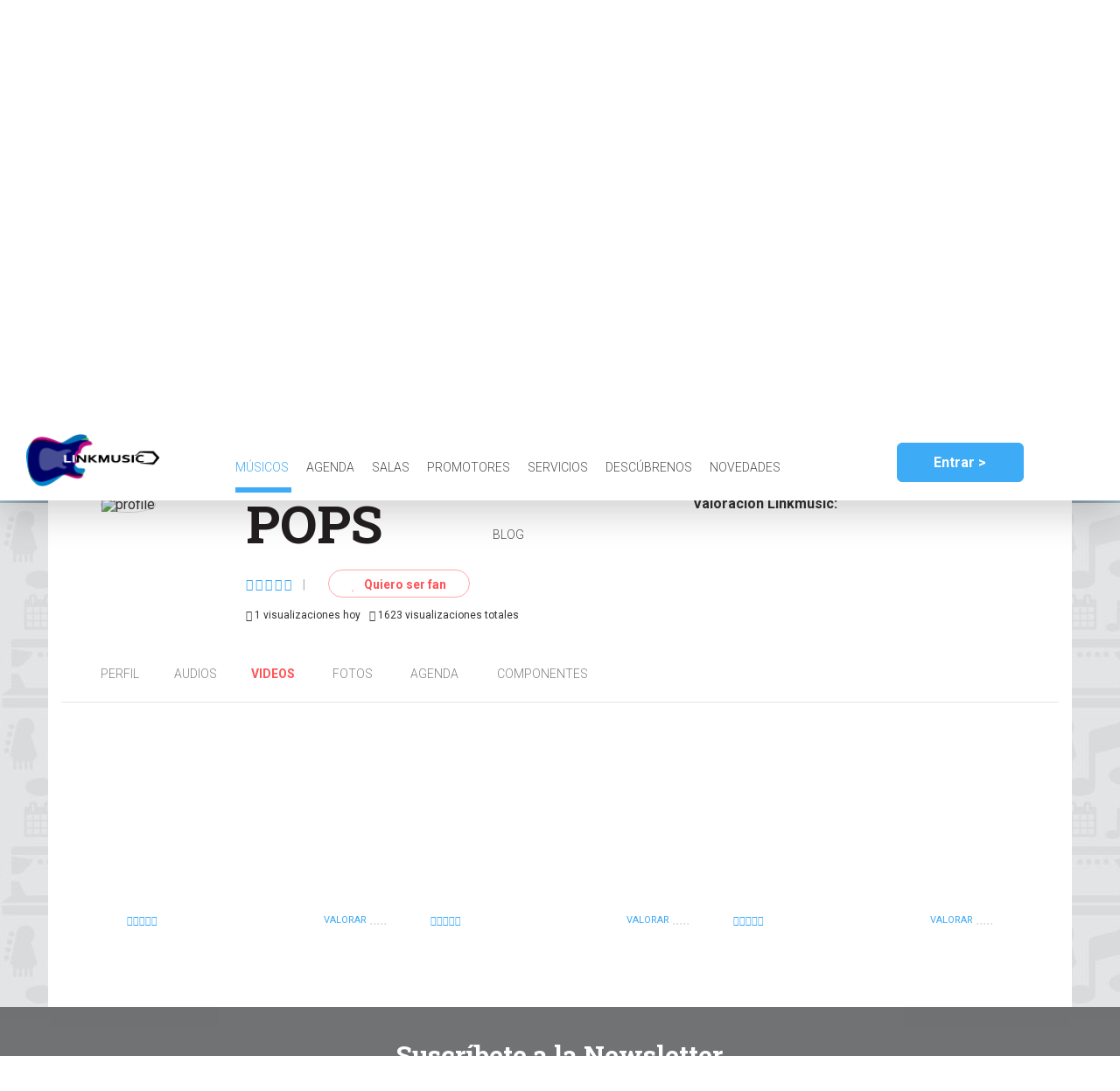

--- FILE ---
content_type: text/html; charset=utf-8
request_url: https://www.lnkmsc.com/musicians/pops/videos/
body_size: 11533
content:
<!DOCTYPE html>



<html lang="es">
	<head>
        <meta name="referrer" content="origin">
		<meta charset='UTF-8'>
		<meta name="msvalidate.01" content="F2A5403A1E05F02E6429D8BD36A9E76C" />
        <meta name="google-site-verification" content="xVQ-wHFy7Aq758HQDISZwi2VCBuL1qUvLqeeTxw0bmE" />
        <link rel="canonical" href="/musicians/pops/videos/" />
		<title>Vídeos de POPS  &gt; LinkMusic</title>

		
			<meta name="description" content="Todos los vídeos de POPS. POPS son Frank, Moi (Granollers) y Xavi (Cardedeu) un grupo con influencias claramente POP y brit..."/>
		
        <script src="https://consent.cookiefirst.com/banner.js" data-cookiefirst-key="9fabb165-94f1-4776-8a35-966b4a671e88"></script>
        <script data-ad-client="ca-pub-1719902489963929" async src="https://pagead2.googlesyndication.com/pagead/js/adsbygoogle.js"></script>
		
			<!-- Google Tag Manager -->
			<script>(function(w,d,s,l,i){w[l]=w[l]||[];w[l].push({'gtm.start':
			new Date().getTime(),event:'gtm.js'});var f=d.getElementsByTagName(s)[0],
			j=d.createElement(s),dl=l!='dataLayer'?'&l='+l:'';j.async=true;j.src=
			'https://www.googletagmanager.com/gtm.js?id='+i+dl;f.parentNode.insertBefore(j,f);
			})(window,document,'script','dataLayer','GTM-MPNRBZX');</script>
			<!-- End Google Tag Manager -->
		
		<script>
			function analytics(profile, action) {
				
				dataLayer.push({
					'event': 'UserEvt',
					'eventCategory': profile,
					'eventAction': action,
					'eventLabel': window.location.href
				});
				
			}
		</script>
        
        <!-- Facebook Pixel Code -->
        <script>
            !function(f,b,e,v,n,t,s)
            {if(f.fbq)return;n=f.fbq=function(){n.callMethod?
                n.callMethod.apply(n,arguments):n.queue.push(arguments)};
                if(!f._fbq)f._fbq=n;n.push=n;n.loaded=!0;n.version='2.0';
                n.queue=[];t=b.createElement(e);t.async=!0;
                t.src=v;s=b.getElementsByTagName(e)[0];
                s.parentNode.insertBefore(t,s)}(window,document,'script',
                'https://connect.facebook.net/en_US/fbevents.js');
            fbq('init', '1759893350756928');
            fbq('track', 'PageView');
        </script>
        <noscript>
            <img height="1" width="1" src="https://www.facebook.com/tr?id=1759893350756928&ev=PageView&noscript=1"/>
        </noscript>
        <!-- End Facebook Pixel Code -->
        
		
		<link href="https://fonts.googleapis.com/css?family=Roboto:300,400,700" rel="stylesheet">
		<link href="https://fonts.googleapis.com/css?family=Roboto+Slab:300,400,700" rel="stylesheet">
		
	
	
			<meta name="viewport" content="width=device-width, initial-scale=1.0, user-scalable=no">
		

	<meta property="og:title" content="POPS" />

	
	
	
	
	
		<meta name="og:image" content="http://lnkmsc.com:8000/api/services/profiles/musicians/33444/profileimage/download/?changed=1602662510" />
	
	<meta property="og:url" content="http://lnkmsc.com:8000/musicians/pops/videos/" />
	<meta property="og:description" content="Todos los vídeos de POPS. POPS son Frank, Moi (Granollers) y Xavi (Cardedeu) un grupo con influencias claramente POP y brit...">
	<meta property="og:type" content="article" />
	<meta property="fb:app_id" content="414732042364777" />
	<meta property="og:image:width" content="1200">
	<meta property="og:image:height" content="630">

	<script type="application/ld+json">
		
{

	"@context": "http://schema.org",

	"@type": "MusicGroup",
  	"url": "http://lnkmsc.com:8000/musicians/pops/profile/",
	"name": "POPS",
	"genre": ""
	,"logo":"http://lnkmsc.com:8000/api/services/profiles/musicians/33444/profileimage/download/?changed=1602662510"
	
	
	,"image": ["http://lnkmsc.com:8000/api/services/photos/30810/download/"]
	,"video": [{
  "@type": "Video",
  "url": "https://www.youtube.com/watch?v=90p6qb5HRhw"
},{
  "@type": "Video",
  "url": "https://www.youtube.com/watch?v=BcwPeWOvFDI"
},{
  "@type": "Video",
  "url": "https://www.youtube.com/watch?v=rpRTSRu0gP4"
}]
	
}

	</script>


		
	<link href="/static/css/bootstrap/grid-system.css" rel="stylesheet" type="text/css" media="all" />
<link href="/static/css/bootstrap/col-xxs.css" rel="stylesheet" type="text/css" media="all" />
<link href="/static/js/lib/select2-4.0.3/css/select2.css" rel="stylesheet" type="text/css" media="all" />
<link href="/static/js/lib/cookieconsent/cookieconsent.css" rel="stylesheet" type="text/css" media="all" />
<link href="/static/css/lib/animate.css" rel="stylesheet" type="text/css" media="all" />
<link href="/static/font-awesome-4.7.0/css/font-awesome.min.css" rel="stylesheet" type="text/css" media="all" />
<link href="/static/css/header.css" rel="stylesheet" type="text/css" media="all" />
<link href="/static/css/footer.css" rel="stylesheet" type="text/css" media="all" />
<link href="/static/css/reset.css" rel="stylesheet" type="text/css" media="all" />
<link href="/static/css/base.css" rel="stylesheet" type="text/css" media="all" />
<link href="/static/css/iframe.css" rel="stylesheet" type="text/css" media="all" />
<link href="/static/js/lib/lightbox2/css/lightbox.css" rel="stylesheet" type="text/css" media="all" />
<link href="/static/css/components/artist_space_block.css" rel="stylesheet" type="text/css" media="all" />
<link href="/static/css/components/pro_block.css" rel="stylesheet" type="text/css" media="all" />
<link href="/static/css/components/soundcloud.css" rel="stylesheet" type="text/css" media="all" />
<link href="/static/css/components/stars_input.css" rel="stylesheet" type="text/css" media="all" />
<link href="/static/css/artist_profile.css" rel="stylesheet" type="text/css" media="all" />
<link href="/static/css/collaborator_profile.css" rel="stylesheet" type="text/css" media="all" />

	
		<style>
			
			@media(min-width:1200px){
				.title-content {
					background-image: url('/api/services/profiles/musicians/33444/headerimage/download/?width=1920&changed=1602662510') !important;
				}
			}
			@media(max-width:1199px){
				.title-content {
					background-image: url('/api/services/profiles/musicians/33444/headerimage/download/?width=1200&changed=1602662510') !important;
				}
			}
			@media(max-width:992px){
				.title-content {
					background-image: url('/api/services/profiles/musicians/33444/headerimage/download/?width=1000&changed=1602662510') !important;
				}
			}
			@media(max-width:767px){
				.title-content {
					background-image: url('/api/services/profiles/musicians/33444/headerimage/download/?width=800&changed=1602662510') !important;
				}
			}
		</style>
	


		
	

	<script src="/static/js/core/javascript-docReady.js"></script>
	<script src="/static/js/core/iframe-parameter.js"></script>
	<script>
        console.log('http:///musicians/pops/videos/')
        $(document).ready(function() {
                updateIframeParameterUrls('http:///musicians/pops/videos/');
        });
	</script>

	<script type="text/javascript">
		window.CURRENT_PROFILE = '';
		window.CURRENT_PROFILE_TYPE = '';
		window.PROFILE = '33444';
		window.PROFILE_TYPE = 'musician';
		window.FOLLOW_LINK = "/api/services/profiles/follows/";
		window.FOLLOW_RELATION = '';
	</script>
	
		<script type="text/javascript" src="/static/js/lib/jquery-3.6.0.min.js" charset="utf-8"></script>
<script type="text/javascript" src="/static/js/lib/cookieconsent/cookieconsent.js" charset="utf-8"></script>
<script type="text/javascript" src="/static/js/lib/notify.min.js" charset="utf-8"></script>
<script type="text/javascript" src="/static/js/core/form-to-dict.js" charset="utf-8"></script>
<script type="text/javascript" src="/static/js/core/animate.js" charset="utf-8"></script>
<script type="text/javascript" src="/static/js/lib/bootstrap/bootstrap.js" charset="utf-8"></script>
<script type="text/javascript" src="/static/js/lib/select2-4.0.3/js/select2.js" charset="utf-8"></script>
<script type="text/javascript" src="/static/js/lib/select2-4.0.3/js/i18n/es.js" charset="utf-8"></script>
<script type="text/javascript" src="/static/js/core/base.js" charset="utf-8"></script>
<script type="text/javascript" src="/static/js/core/header.js" charset="utf-8"></script>
<script type="text/javascript" src="/static/js/core/password_change.js" charset="utf-8"></script>
<script type="text/javascript" src="/static/js/core/access/access-modal.js" charset="utf-8"></script>
<script type="text/javascript" src="/static/js/core/access/email-register.js" charset="utf-8"></script>
<script type="text/javascript" src="/static/js/core/access/email-login.js" charset="utf-8"></script>
<script type="text/javascript" src="/static/js/core/access/password_reset.js" charset="utf-8"></script>
<script type="text/javascript" src="/static/js/core/access/logout.js" charset="utf-8"></script>
<script type="text/javascript" src="/static/js/core/access/profile-selector.js" charset="utf-8"></script>
<script type="text/javascript" src="/static/js/core/iframe-parameter.js" charset="utf-8"></script>
<script type="text/javascript" src="/static/js/lib/twig.js" charset="utf-8"></script>
<script type="text/javascript" src="/static/js/lib/lightbox2/js/lightbox.js" charset="utf-8"></script>
<script type="text/javascript" src="/static/js/core/init_lightbox.js" charset="utf-8"></script>
<script type="text/javascript" src="/static/js/core/profile/anonymous_input_wrapper.js" charset="utf-8"></script>
<script type="text/javascript" src="/static/js/core/profile/profile_buttons.js" charset="utf-8"></script>
<script type="text/javascript" src="/static/js/core/profile/contact.js" charset="utf-8"></script>
<script type="text/javascript" src="/static/js/core/star_input.js" charset="utf-8"></script>
<script type="text/javascript" src="/static/js/lib/soundcloud-sdk-3.2.2.min.js" charset="utf-8"></script>
<script type="text/javascript" src="/static/js/core/soundcloud_widget.js" charset="utf-8"></script>
<script type="text/javascript" src="/static/js/core/index-autoscroll.js" charset="utf-8"></script>
<script type="text/javascript" src="/static/js/core/profile/facebook.js" charset="utf-8"></script>
<script type="text/javascript" src="/static/js/core/profile/comment.js" charset="utf-8"></script>
	

	

	
	<script type="text/javascript">
		var score_texts = {"review": "Valoración", "reviews": "Valoraciones", "reviewed": "Valorado"};
	</script>

		<script src="https://cdn.jsdelivr.net/npm/js-cookie@2/src/js.cookie.min.js"></script>
        <script src="https://js.stripe.com/v3/"></script>
		<script type="text/javascript">
			//Evita usar una caché superresistente de IOS
			window.onpageshow = function(event) {
				if (event.persisted) {
					window.location.reload()
				}
			};
			//Sirve para seguir yendo hacia atrás mientras siga dentro de la misma ficha
			prev_profile = Cookies.get('active_profile');
			if(prev_profile){
				current_profile = /.*.com\/([^\/]*\/[^\/]*)\/.*/.exec(location.href);
				if(current_profile)
					current_profile=current_profile[1];
				if(prev_profile==current_profile){
					history.go(-1);
					document.write('<script type="text/undefined">');
				}else{
					Cookies.remove('active_profile');
				}
			}
		</script>
	</head>

	<body class="musician-body">
		
			<!-- Google Tag Manager (noscript) -->
			<noscript><iframe src="https://www.googletagmanager.com/ns.html?id=GTM-MPNRBZX"
			height="0" width="0" style="display:none;visibility:hidden"></iframe></noscript>
			<!-- End Google Tag Manager (noscript) -->
		

		
			<header id="header" class="">
				
					


<input type="hidden" name="csrfmiddlewaretoken" value="dhdA1MZY4DDOlYaCfcKZc6bYG1as9JE0VY0TNyYwTwbunV6Qxpoec4hrnlxP7zrd">

<style>
    .header-link a{

    }

</style>

<div class="row">
	<div class="header-logo-container col-xs-3 col-md-2">
		
		<a href="/"><img src="/static/img/logos/logo_color.png" alt="LINKMUSIC"></a>
	</div>

		<div class="header-nav col-xs-8 col-md-7 hidden-xs">
			<nav class="header-links">
				
				<a class="header-link link-artists active" href="/search/musicians/">
					Músicos
				</a><a class="header-link link-agenda " href="/search/events/">
					Agenda
				</a><a class="header-link link-areas " href="/search/spaces/">
					Salas
				</a><a class="header-link link-areas " href="/search/promoters/">
					Promotores
                </a><a class="header-link link-collaborator " href="/search/collaborators/">
					Servicios
                 <a class="header-link link-linkmusic" href="https://linkmusic.info/">
                    Descúbrenos
				</a>
                <a class="header-link link-linkmusic" href="/publications/">
					Novedades
				</a>
                <a class="header-link link-linkmusic" href="http://blog.lnkmsc.com">
					Blog
				</a>
			</nav>
		</div>

		<div class="header-other col-md-3 hidden-xs hidden-sm">
			<div class="login-container logged-out">
				
					<button data-toggle="modal" data-target="#accessModal" class="btn header-input header-login">Entrar ></button>
				
			</div>
		</div>

	<div class="visible-xs visible-sm">
		<button class="header-nav-menu-toggle"><span class="fa fa-bars"></span></button>
	</div>

</div>


<div class="header-nav-menu hidden-md hidden-lg">
	<nav class="header-links">
		<div class="hidden-sm">
			<a class="header-link link-artists" href="/search/musicians/">Músicos</a>
			<a class="header-link link-agenda" href="/search/events/">Agenda</a>
			<a class="header-link link-areas" href="/search/spaces/">Salas</a>
			<a class="header-link link-areas" href="/search/promoters/">Promotores</a>
			<a class="header-link link-areas" href="/search/collaborators/">Servicios</a>
			<a class="header-link link-linkmusic" href="/linkmusic/">Qué es LinkMusic</a>
			
            <a class="header-link link-linkmusic" href="/publications/">Novedades</a>
			<a class="header-link link-linkmusic" href="http://blog.lnkmsc.com">Blog</a>
		</div>
		
			<div class="login-container logged-out">
				<button data-toggle="modal" data-target="#accessModal" class="btn header-input header-login">Entrar ></button>
			</div>
		
	</nav>
</div>

<ul id="profiles-dropdown" class="hidden">
	<li class="new-profile">
		<a href="/profile/new/"> Crear nuevo perfil </a>
	</li>

	
	
	<li class="logout">
		<a id="logout-link" href="/api/services/private/logout/"> Cerrar sesión </a>
	</li>
</ul>

				
			</header>

			
	<input type="hidden" name="csrfmiddlewaretoken" value="dhdA1MZY4DDOlYaCfcKZc6bYG1as9JE0VY0TNyYwTwbunV6Qxpoec4hrnlxP7zrd">
	<div class="title-content-container profile-title ">
		<div class="title-content">
			<div class="title">
			</div>

		</div>
	</div>

		

		

			<div class="content">
				<div class="container">
					<div class="row vertical-overflow">
						
	


	<div class="back">
		<a  href="#" id="back-buttom" class="btn btn-back"><span class="fa fa-chevron-left"></span> Volver</a>
	</div>
	<div class="col-xs-12 profile">
		
	
	



<div class="col-xxs-12 col-xxs-offset-0 col-xs-8 col-xs-offset-2 col-sm-12 col-sm-offset-0 profile-top  artist scroll-to-direct">
	
	
	
		<div class=" profile-img-container ">
		
			<img src="/api/services/profiles/musicians/33444/profileimage/download/?height=145&width=145&padding&changed=1602662510" alt="profile" class="profile-img"
				 sizes="(max-width: 767px) 150px, (max-width: 1199px) 140px, 145px "
				 srcset="/api/services/profiles/musicians/33444/profileimage/download/?height=140&width=140&padding&changed=1602662510 140w,
						 /api/services/profiles/musicians/33444/profileimage/download/?height=145&width=145&padding&changed=1602662510 145w,
						 /api/services/profiles/musicians/33444/profileimage/download/?height=150&width=150&padding&changed=1602662510 150w"
			>
		
		</div>
	


	
		<div class="profile-head-details-container">
            <div class="row">
                <div class="col-lg-8">
                    <h1 class="artist-name">POPS
					
						
					
					</h1>

                    
	                
                </div>

                

                <div class="col-lg-4">
                    
                            <h2 class="event-name score-text">
                                Valoración Linkmusic:
                            </h2>
                            <a class="artist-score open-score">
                            <br/>
                            
                        
                    </a>
                </div>
            </div>

						
							<div class="score-fans-fan">
								



<div class="score-fans">
	


<div class="current-score">
	<span class="score">
		
			
				
					
					
					
					
					
						<span class="fa star-bg empty-star" data-value="1"></span>
					
				
			
		
			
				
					
					
					
					
					
						<span class="fa star-bg empty-star" data-value="2"></span>
					
				
			
		
			
				
					
					
					
					
					
						<span class="fa star-bg empty-star" data-value="3"></span>
					
				
			
		
			
				
					
					
					
					
					
						<span class="fa star-bg empty-star" data-value="4"></span>
					
				
			
		
			
				
					
					
					
					
					
						<span class="fa star-bg empty-star" data-value="5"></span>
					
				
			
		
		
		
	</span>
</div>


	<span class="separator gray-text">|</span>

	


	


</div>
								
									
										<a class="fan-link" href="" id="follow">
											<span class="fa fa-heart"></span>
											Quiero ser fan
										</a>

										<a class="fan-link hidden" href="" id="unfollow">
											<span class="fa fa-heart"></span>
											Dejar de ser fan
										</a>
									
								
							</div>
						

            <div class="row">
                <div class="col-lg-12">
                    <p title="Visitas recibidas hoy" data-toggle="tooltip" data-placement="bottom" style="cursor: help;font-size: 12px; float: left; margin-right: 10px;">
                        <i class="fa fa-eye"></i> 1 visualizaciones hoy
                    </p>
                    <p title="Visitas totales usuario/día" data-toggle="tooltip" data-placement="bottom" style="cursor: help; font-size: 12px; float: left; margin-right: 10px;">
                        <i class="fa fa-eye"></i> 1623 visualizaciones totales
                    </p>
                </div>
            </div>
        </div>
	

	
	<div class="profile-contact">
		
	</div>


	
	<div class="addthis_inline_share_toolbox"></div>
	

	
</div>

<ul class="col-xxs-12 col-xxs-offset-0 col-xs-offset-2 col-xs-8 col-sm-12 col-sm-offset-0 profile-header-links musical-group">
	
	

<li class="profile-link profile-header-link">
	
	<a href="/musicians/pops/profile/" title=""> Perfil </a>
</li>

<li class="songs-link profile-header-link">
	
	<a href="/musicians/pops/songs/" title="Audios"> Audios </a>
</li>

<li class="videos-link profile-header-link selected">
	
	<a href="/musicians/pops/videos/" title="Videos"> Videos </a>
</li>

<li class="photos-link profile-header-link">
	
	<a href="/musicians/pops/photos/" title="Fotos"> Fotos </a>
</li>

<li class="agenda-link profile-header-link">
	
	<a href="/musicians/pops/agenda/" title="Agenda"> Agenda </a>
</li>


	<li class="members-link profile-header-link">
		
		<a href="/musicians/pops/members/" title="Componentes"> Componentes </a>
	</li>


</ul>



		<div class="profile-bottom" style="height: fit-content">
			
	<div class="videos-bottom col-xxs-12 col-xxs-offset-0 col-xs-8 col-xs-offset-2 col-sm-12 col-sm-offset-0">
	
		<div class="video-container reviewable-element-container col-xxs-12 col-sm-6 col-md-4">
		
			
<iframe class="video-iframe" src="https://www.youtube.com/embed/90p6qb5HRhw?autoplay=0" webkitallowfullscreen mozallowfullscreen allowfullscreen></iframe>
</iframe>
<div class="video-details">
	<span class="video-title"></span>

	


<div class="current-score">
	<span class="score">
		
			
				
					
					
					
					
					
						<span class="fa star-bg empty-star" data-value="1"></span>
					
				
			
		
			
				
					
					
					
					
					
						<span class="fa star-bg empty-star" data-value="2"></span>
					
				
			
		
			
				
					
					
					
					
					
						<span class="fa star-bg empty-star" data-value="3"></span>
					
				
			
		
			
				
					
					
					
					
					
						<span class="fa star-bg empty-star" data-value="4"></span>
					
				
			
		
			
				
					
					
					
					
					
						<span class="fa star-bg empty-star" data-value="5"></span>
					
				
			
		
		
		
	</span>
</div>


	
		
		
		
		<div class="new-review">
	<div class="star-input 8316-score-container"
		
		
			data-url="/api/services/videos/reviews/" data-object_id="8316" data-object_type="profile_video"
		
	>
		<input class="hidden-input" id="8316-score" name="video_id-score" value='0' type="hidden">

		
			<div class="score-label">
				<span class="score-input-label pre-label">
					valorar
				</span>
			</div>
		

		<div class="stars-container">
			<span id="8316-score-star1" data-value="1" class="fa fa-star star-bg star-full"></span>
			<span id="8316-score-star2" data-value="2" class="fa fa-star star-bg star-full"></span>
			<span id="8316-score-star3" data-value="3" class="fa fa-star star-bg star-full"></span>
			<span id="8316-score-star4" data-value="4" class="fa fa-star star-bg star-full"></span>
			<span id="8316-score-star5" data-value="5" class="fa fa-star star-bg star-full"></span>
		</div>

		
	</div>
</div>

	
</div>

		
		</div>
		
		
	
		<div class="video-container reviewable-element-container col-xxs-12 col-sm-6 col-md-4">
		
			
<iframe class="video-iframe" src="https://www.youtube.com/embed/BcwPeWOvFDI?autoplay=0" webkitallowfullscreen mozallowfullscreen allowfullscreen></iframe>
</iframe>
<div class="video-details">
	<span class="video-title"></span>

	


<div class="current-score">
	<span class="score">
		
			
				
					
					
					
					
					
						<span class="fa star-bg empty-star" data-value="1"></span>
					
				
			
		
			
				
					
					
					
					
					
						<span class="fa star-bg empty-star" data-value="2"></span>
					
				
			
		
			
				
					
					
					
					
					
						<span class="fa star-bg empty-star" data-value="3"></span>
					
				
			
		
			
				
					
					
					
					
					
						<span class="fa star-bg empty-star" data-value="4"></span>
					
				
			
		
			
				
					
					
					
					
					
						<span class="fa star-bg empty-star" data-value="5"></span>
					
				
			
		
		
		
	</span>
</div>


	
		
		
		
		<div class="new-review">
	<div class="star-input 8313-score-container"
		
		
			data-url="/api/services/videos/reviews/" data-object_id="8313" data-object_type="profile_video"
		
	>
		<input class="hidden-input" id="8313-score" name="video_id-score" value='0' type="hidden">

		
			<div class="score-label">
				<span class="score-input-label pre-label">
					valorar
				</span>
			</div>
		

		<div class="stars-container">
			<span id="8313-score-star1" data-value="1" class="fa fa-star star-bg star-full"></span>
			<span id="8313-score-star2" data-value="2" class="fa fa-star star-bg star-full"></span>
			<span id="8313-score-star3" data-value="3" class="fa fa-star star-bg star-full"></span>
			<span id="8313-score-star4" data-value="4" class="fa fa-star star-bg star-full"></span>
			<span id="8313-score-star5" data-value="5" class="fa fa-star star-bg star-full"></span>
		</div>

		
	</div>
</div>

	
</div>

		
		</div>
		
		
			<div class="clearfix visible-sm"></div>
		
	
		<div class="video-container reviewable-element-container col-xxs-12 col-sm-6 col-md-4">
		
			
<iframe class="video-iframe" src="https://www.youtube.com/embed/rpRTSRu0gP4?autoplay=0" webkitallowfullscreen mozallowfullscreen allowfullscreen></iframe>
</iframe>
<div class="video-details">
	<span class="video-title"></span>

	


<div class="current-score">
	<span class="score">
		
			
				
					
					
					
					
					
						<span class="fa star-bg empty-star" data-value="1"></span>
					
				
			
		
			
				
					
					
					
					
					
						<span class="fa star-bg empty-star" data-value="2"></span>
					
				
			
		
			
				
					
					
					
					
					
						<span class="fa star-bg empty-star" data-value="3"></span>
					
				
			
		
			
				
					
					
					
					
					
						<span class="fa star-bg empty-star" data-value="4"></span>
					
				
			
		
			
				
					
					
					
					
					
						<span class="fa star-bg empty-star" data-value="5"></span>
					
				
			
		
		
		
	</span>
</div>


	
		
		
		
		<div class="new-review">
	<div class="star-input 8310-score-container"
		
		
			data-url="/api/services/videos/reviews/" data-object_id="8310" data-object_type="profile_video"
		
	>
		<input class="hidden-input" id="8310-score" name="video_id-score" value='0' type="hidden">

		
			<div class="score-label">
				<span class="score-input-label pre-label">
					valorar
				</span>
			</div>
		

		<div class="stars-container">
			<span id="8310-score-star1" data-value="1" class="fa fa-star star-bg star-full"></span>
			<span id="8310-score-star2" data-value="2" class="fa fa-star star-bg star-full"></span>
			<span id="8310-score-star3" data-value="3" class="fa fa-star star-bg star-full"></span>
			<span id="8310-score-star4" data-value="4" class="fa fa-star star-bg star-full"></span>
			<span id="8310-score-star5" data-value="5" class="fa fa-star star-bg star-full"></span>
		</div>

		
	</div>
</div>

	
</div>

		
		</div>
		
			<div class="clearfix visible-md visible-lg"></div>
		
		
	
</div>


		</div>
	</div>
    
    

<div id="share-comment-modal" class="modal fade in" tabindex="-1" role="dialog" data-share-comment-url="/api/services/comments/1/" data-share-response-url="/api/services/comments/responses/1/">
	<div class="modal-dialog modal-md" role="document" style="top: 25vh;">
		<div class="modal-content">
			<div class="modal-header">
				<button type="button" class="close" data-dismiss="modal" aria-label="Close"><span aria-hidden="true">&times;</span></button>
                <h2>Compartir publicación</h2>
			</div>

			<div class="modal-body alert alert-info">
				Se va a proceder realizar una publicación en tu muro, ¿estás seguro?
			</div>
			<div class="modal-buttons">
				<button type="button" class="btn btn-cancel" data-dismiss="modal">Cancelar</button>
				<button type="button" class="btn btn-share btn-share-comment btn-ok">Compatir <i class="fa fa-share"></i></button>
			</div>
		</div>
	</div>
</div>




					</div>
				</div>


			</div>
		

		
			<footer id="footer">
				
					


<script src='https://kit.fontawesome.com/a076d05399.js' crossorigin='anonymous'></script>
<script src="https://www.google.com/recaptcha/api.js" async defer></script>


<style>

    #newsletter_anonymous {
        /*background-color: purple;*/
        margin-top: 25px;
    }

    .required_checkbox {
        margin-top: 25px;
    }


    .required_checkbox a {
        color: white;
    }

    .required_checkbox {
        font-family: Roboto Slab;
    }

    .formulario h2 {
        font-size: 30px;
        margin-bottom: 12px;
        color: #ffffff;
    }
    .formulario h2, .formulario h6 {
        font-family: Roboto Slab;
    }

    .required_checkbox label, .required_checkbox a, .modal-email {
        font-family: Roboto Slab;
    }

    .check-form{
        height: 15px;
        width: 15px;
    }

    .text-center {
        text-align: center;
    }

    #form-newsletter
    {
        margin: 40px 0 40px 0;

    }
    #form-newsletter input
    {
        max-width: none;
    }
    .button-newsletter
    {
        display: block;
        width: 180px;
        height: 54px;
        margin-top: 10px;
        border-radius: 6px;
        background-color: #ff5357;
        font-size: 18px;
        font-weight: 700;
        text-align: left;
        color: #fff;
        border: 3px solid #ff5357;
        padding: 15px;
        margin-left: auto;
        margin-right: auto;
        text-align: center;
    }
    .button-newsletter:hover{
        color:white;
        background-color: #fc3438;
    }
    .button-newsletter[disabled]{
        cursor: default;
        background-color: #ff8e90;
        border: 3px solid #ff8e90;
    }
    .error-newsletter
    {
        color: rgb(255, 0, 34);
        font-size: 15px;
    }
    .success-newsletter
    {
        color: #3dabf5;
        font-size: 23px;
        margin-top: 25px;
        display: block;
        text-align: center;
    }

    .link-list{
        text-align: center;
    }

    #services-social{
        display: flex;
        justify-content: center;
        flex-direction: column;
    }

    .social{
        display: flex;
        flex-direction: row;
        justify-content: center;
        width: 100%;
    }

    .guitar-flex{
        display:flex;
        justify-content: center;
        /*margin: 1% 1% 1% 1%;*/
        margin-left: 3%;
    }

    @media only screen and (max-width: 490px){
        .social{
            flex-direction: column;
        }

        .guitar-flex{
            margin: 4% 0%;
        }

        /*.link-list{
            width: 350px;
            text-align: center;
        }*/
    }

    .logo-tiktok {
        width: 25px!important;
        height: 25px!important;
        display: inline-block;
        background-repeat: no-repeat;
        background-image: url("/static/img/icons/tiktok_icon.png");
        background-size: 100%;
        -webkit-transition: background-image 0.5s linear;
        transition: background-image 0.5s linear;
    }
    .logo-tiktok:hover {
        background-image: url("/static/img/icons/tiktok_on.png");
        -webkit-transition: background-image 0.5s linear;
        transition: background-image 0.5s linear;
    }

</style>



<div id="form-newsletter" class="row">
        <div class="formulario col-sm-8 col-sm-offset-2  col-md-4 col-md-offset-4 align-center">
            <div style="margin-left: auto;margin-right: auto;display: block">
                <h2 class="text-center">Suscríbete a la Newsletter</h2>
                <h3 class="text-center"> ¡No te pierdas nuestras novedades y lanzamientos!</h3>

                <form id="newsletter_anonymous" action="/api/v1/services/user/subscribe_newsletter/" method="post">
                    <div class="input-conmtainer">
                            <input placeholder="Nombre" class="modal-input" type="text" id="name-newsletter" name="name">
                    </div>
                    <div class="input-conmtainer">
                        <input placeholder="Email" class="modal-input" type="email" id="email-newsletter" name="email" required>
                    </div>

                    <div class="required_checkbox">
                        <div class="checker" id="uniform-customer_privacy">
                            <input id="confirm-newsletter" class="check-form" type="checkbox" value="0" required name="customer_privacy"
                                   autocomplete="off">
                            <label> Acepto la <a href=/privacy/> política de privacidad </a></label>
                        </div>
                    </div>
                    
                    <br/>
                    <!-- Insertar el widget de Google reCAPTCHA -->
                    <div class="g-recaptcha" data-sitekey="6LdyrLslAAAAAKXqrl5-vXOugYxcsE-ZX_s7t9uJ" id="googlecaptcha"></div>

                    <br/>
                    <button id="send-newsletter" class="button-newsletter" type="submit" disabled>¡SUSCRÍBETE!</button>
                </form>
            </div>
        </div>
    </div>
    <hr id="hr_footer"/>



<div class="container" id="collaborators">
    <p style="font-family: 'Roboto Slab'; font-size: 20px; letter-spacing: 0.1em">SERVICIOS</p>
    <div class="collaborators-list">
        <a href="https://elmundodetulsa.com" target="_blank" class="collaborator mundotulsa img-responsive"
           data-toggle="tooltip" data-placement="top" title="El Mundo de Tulsa" alt="El Mundo de Tulsa">Mundo Tulsa</a>
        <a href="https://www.musiqueando.com" target="_blank" class="collaborator musiqueando img-responsive"
           data-toggle="tooltip" data-placement="top" title="Musiqueando">Musiqueando</a>
        <a href="https://mypublicinbox.com/" target="_blank" class="collaborator mypublicinbox img-responsive"
           data-toggle="tooltip" data-placement="top" title="MyPublicInbox">MyPublicInbox</a>
        <a href="https://metalcry.com" target="_blank" class="collaborator metalcry img-responsive"
           data-toggle="tooltip" data-placement="top" title="Metal Cry">Metal Cry</a>
        <a href="https://www.lnkmsc.com/spaces/maintrack-studio/profile/" target="_blank"
           class="collaborator maintrack img-responsive" data-toggle="tooltip" data-placement="top" title="MainTrack">MainTrack</a>
        <a href="#" onclick="$('#sgaeModal').modal('show'); return false" class="collaborator sgae img-responsive"
           data-toggle="tooltip" data-placement="top" title="SGAE">SGAE</a>
        <a href="https://miticketera.eu/?affkey=lnkmsc" target="_blank" class="collaborator mi_ticketera img-responsive"
           data-toggle="tooltip" data-placement="top" title="miticketera">miticketera</a>
        <a href="https://www.aie.es/" target="_blank" class="collaborator aie img-responsive"
           data-toggle="tooltip" data-placement="top" title="aie">aie</a>
    </div>
    <a class="collaborators" href="/collaborators/" style="font-family: 'Roboto Slab'">Ver más servicios</a>

    <div class="margin-top-50">

    </div>

    <div class="row">
        <div class="col-xs-2">
            
            
            
            
            

            
            
            
            
            
            
            
            
            
            
            
        </div>

        <div class="col-xs-8">
            <div class="icon-social-network" style="margin-bottom: 0px">
                <a href="https://play.google.com/store/apps/details?id=com.intelligenia.lnkmsc&hl=es" target="_blank" style="margin:5px">
                    <img src="/static/img/android_app.png" alt="Descarga Android" height="60">
                </a>

                <a href="https://apps.apple.com/es/app/linkmusic/id1479036171" target="_blank" style="margin:5px">
                    <img src="/static/img/appstore.png" alt="Descarga IOS" height="60">
                </a>
            </div>

            
            
            
            
            

            
            
            
            
            
            
            
            
            
            
            
            
            
            
        </div>

        <div class="col-xs-2">
            
            
            
            
            

            
            
            
            
            
            
            
            
            
        </div>
    </div>

</div>

<hr id="hr_footer"/>

<div class="container" id="footer-block-1">
    <div class="row" id="services-social">
        <div class="col-xs-12 col-xxs-12">
            <div class="link-list">
                <a href="/search/musicians/">Músicos <span class="link-separator">|</span></a>
                <a href="/search/events/">Agenda <span class="link-separator">|</span></a>
                <a href="/search/spaces/">Salas <span class="link-separator">|</span></a>
                <a href="/search/promoters/">Promotores <span class="link-separator">|</span></a>
                <a href="/linkmusic/">Qué es LinkMusic <span class="link-separator">|</span></a>
                
                <a href="/publications/">Novedades<span class="link-separator">|</span></a>
                <a href="http://blog.lnkmsc.com">Blog</a>
            </div>
        </div>
        <div class="col-xs-12 col-xxs-12">
            <div class="social" style="margin-top: 2%">
                
                <div>
                    <a href="https://www.instagram.com/linkmusic/" target="_blank"> <span class="fa fa-instagram" title="Instagram"></span></a>
                    <a href="https://www.facebook.com/Linkmusic.LNKMSC/" target="_blank"> <span class="fa fa-facebook"
                                                                                title="Facebook"></span> </a>
                    <a href="https://twitter.com/lnkmsc_ES" target="_blank"> <span class="fa fa-twitter" title="Twitter"></span> </a>
                    <a href="https://api.whatsapp.com/send?phone=34649856254" target="_blank"> <span class="fa fa-whatsapp"
                                                                                     title="Whatsapp"></span> </a>

                </div>

                <div class="guitar-flex">
                    <a class="guitar-footer"href="/">
                        <!--<img src="/static/img/logos/logo_gray.png" class="footer-logo pull-right"  alt="LINKMUSIC">-->
                    </a>
                </div>

                <div>
                    <a href="https://t.me/linkmusic0lnkmsc" target="_blank"> <span class="fa fa-telegram" title="Telegram"></span></a>
                    <a href="https://www.youtube.com/channel/UC9Fiu88FqC5cWr-yCQ5pE7Q" target="_blank"> <span class="fa fa-youtube-play"
                                                                                title="YouTube"></span> </a>





                    <a href="https://www.twitch.tv/lnkmsc " target="_blank"> <span class="fa fa-twitch"
                                                                                     title="Twitch"></span> </a>
                </div>
            </div>
        </div>
    </div>
</div>

<div id="footer-block-2">
    <div class="container">
        <div class="row">
            <div class="col-xs-8 col-xxs-12">
                <div class="link-list">
                    
                    <a href="/legal/" title="Aviso legal" class="cookies">Aviso legal</a>
                    <span class="link-separator">|</span>
                    
                    
                    <a href="/privacy/" title="Política de privacidad"
                       class="privacy-policy">Política de privacidad</a>
                    <span class="link-separator">|</span>
                    
                    
                    <a href="/terms/" title="Condiciones generales de uso" class="cookies">Condiciones generales de uso</a>
                    <span class="link-separator">|</span>
                    
                    
                    <a href="/cookies/" title="Política de cookies" class="cookies">Política de cookies</a>
                    <span class="link-separator">|</span>
                    <br/>
                    
                    <a href="/conditions_contract/" title="Condiciones de contratación"
                       class="cookies">Condiciones de contratación</a>
                    <span class="link-separator">|</span>
                    <a href="/email/">Advertencia emails</a>
                    <a href="mailto:info@lnkmsc.com">info@lnkmsc.com</a>
                    <span class="link-separator">|</span>
                    <a href="mailto:soporte@lnkmsc.com">soporte@lnkmsc.com</a>
                </div>
                
            </div>
            <div class="col-xs-4 col-xxs-12">
                
                <div id="logo-intelligenia" class="pull-right logo-intelligenia">
                    <a href="https://www.intelligenia.com"></a>
                </div>
                <div id="copyright" class="pull-right copyright">&copy; LinkMusic 2026</div>
            </div>
        </div>
    </div>
</div>


				
			</footer>
		


		
			<!-- Access Modal -->
			<div id="accessModal" class="modal fade" role="dialog">
				<div class="modal-dialog">
					<div class="modal-content">
						<div class="modal-header">
							<button type="button" class="close" data-dismiss="modal">&times;</button>
							<h4 class="modal-title">Entrar</h4>
						</div>
						<div class="modal-body">
							<div class="col-xs-12 col-sm-8 col-md-offset-2 access-container">
								<div class="access-buttons">
									<a href="/login/google-oauth2/" class="google enter"><span class="fa fa-google"></span>Acceso con Google</a>
									<a href="/login/facebook/" class="facebook enter"><span class="fa fa-facebook"></span>Acceso con Facebook</a>
								</div>
								<div class="access-form-container login">
									<form data-action="/api/services/public/login/" method="post" id="login-form">
										<div class="input-container">
											<input type="text" class="modal-input" name="username" placeholder=Correo electrónico>
											<p class="hidden error email-error">Este campo es obligatorio</p>
										</div>
										<div class="input-container">
											<input id="password-input" type="password" class="modal-input" name="password" placeholder="Contraseña">
                                            <span class="fa fa-eye"
                                                  style="position: absolute;margin-top: -39px;right: 73px;"
                                                  onclick="if($('#password-input').attr('type')=='password')$('#password-input').attr('type','text'); else $('#password-input').attr('type','password');"
                                            ></span>
											<p class="hidden error password-error">Este campo es obligatorio</p>
											<p class="hidden error bad-credentials">El email y la contraseña no coinciden con ningún usuario. ¿Quizá te registraste mediante los botones de redes sociales? en tal caso, accede también con ellos</p>
										</div>
										<button type="submit" id="login-submit" class="enter">Entrar&nbsp;<span class="fa fa-chevron-right"></span></button>
										<a id="password-reset-link" href="#">¿Olvidaste tu contraseña?</a>
									</form>
								</div>
								<br/>
								<button id="access-button" class="email enter">Quiero registrarme</button>
							</div>
						</div>
					</div>
				</div>
			</div>

			<script id="email-register-form" type="text/html">
				<div class="row">
					<div class="access-buttons">
						<a href="/login/google-oauth2/" class="google enter"><span class="fa fa-google"></span>Registro con Google</a>
						<a href="/login/facebook/" class="facebook enter"><span class="fa fa-facebook"></span>Registro con Facebook</a>
					</div>
					<div class="email-access-column email-access-column-new">
						<div class="register-form">
							<span class="access-header">Registrarme con mi email</span>
							<div class="access-form-container register">
								<form id="new-user-email-form" data-action="/api/services/users/registration/request/" method="post">
									<input type="hidden" name="validation_field">
									<div class="input-container">
										<input id="email-input" type="text" class="modal-input" name="email" placeholder=Correo electrónico>
										<p id="email-error" class="error hidden"></p>
									</div>
									<div class="input-container">
										<input id="name-input" type="text" class="modal-input" name="name" placeholder=Nombre>
										<p id="name-error" class="error hidden"></p>
									</div>
									<div class="country-input-container input-container">
										
										<select id="email-country" name="country" class="modal-input" data-placeholder="País" disabled='disabled' data-minimum-results-for-search='0'>
	
	
</select>

										<p id="name-error" class="error hidden"></p>
									</div>
									<div class="province-input-container input-container">
										
										<select id="email-province" name="province" class="modal-input" data-placeholder="Provincia" disabled='disabled' data-minimum-results-for-search='0'>
	
	
</select>

										<p id="name-error" class="error hidden"></p>
									</div>
									<div class="locality-input-container input-container">
										
										<select id="email-locality" name="locality" class="modal-input" data-placeholder="Localidad" disabled='disabled' data-minimum-results-for-search='0'>
	
	
</select>

										<p id="name-error" class="error hidden"></p>
									</div>
									<div class="password-container input-container">
										<input id="password-input" type="password" class="modal-input" name="password" placeholder="Contraseña">
                                        <span class="fa fa-eye"
                                                  style="position: absolute;margin-top: -39px;right: 73px;"
                                                  onclick="if($('#password-input').attr('type')=='password')$('#password-input').attr('type','text'); else $('#password-input').attr('type','password');"
                                            ></span>
										<p id="password-error" class="error hidden"></p>
									</div>
									<div class="password-repeat-container input-container">
										<input id="password-repeat-input" type="password" class="modal-input" name="password_repeat" placeholder="Repetir contraseña">
										<p id="password-repeat-error" class="error hidden"></p>
                                         <span class="fa fa-eye"
                                                  style="position: absolute;margin-top: -39px;right: 73px;"
                                                  onclick="if($('#password-repeat-input').attr('type')=='password')$('#password-repeat-input').attr('type','text'); else $('#password-repeat-input').attr('type','password');"
                                            ></span>
									</div>
									<button type="submit" id="register-submit" class="enter">Enviar&nbsp;<span class="fa fa-chevron-right"></span></button>
								</form>
							</div>
						</div>
					</div>
					<br/>
					<button id="email-register-cancel-button" class="access enter"><span class="fa fa-chevron-left">&nbsp;</span>Ya tengo un usuario</button>
				</div>
			</script>

			<script id="email-register-confirmation" type="text/html">
				<div class="register-success modal-success-message">
					<p class="intro">
						¡Ya hemos terminado!
						<strong>Busca en tu bandeja de entrada el correo que te hemos enviado.</strong>
					</p>
					<p class="sub">
						Es obligatorio que confirmes el registro pulsando en el enlace incluído en el correo electrónico que te hemos enviado.
					</p>
				</div>
			</script>

			<script id="reset-password-form" type="text/html">
				<span class="access-header">Recuperar contraseña</span>
				<div class="access-form-container login">
					<p>Introduce tu dirección de correo electrónico.</p>
					<form id="password-reset-form" data-action="/api/services/public/password/reset/request/" method="post">
						<div class="input-container">
							<input type="text" class="modal-input" name="email" placeholder=Correo electrónico>
							<p class="error hidden"></p>
						</div>
						<button type="submit" id="password-reset-submit" class="enter">Enviar&nbsp;<span class="fa fa-chevron-right"></span></button>
						<button id="password-reset-cancel" class="enter"><span class="fa fa-chevron-left"></span>&nbsp;Volver</button>
					</form>
				</div>
			</script>

			<script id="reset-password-confirmation" type="text/html">
				<span class="access-header">Recuperar contraseña</span>
				<div class="access-form-container password-reset-confirmation">
					<p>Hemos enviado un correo a la dirección introducida con las instrucciones a seguir para restablecer tu contraseña.</p>
					<button id="password-reset-cancel" class="enter"><span class="fa fa-chevron-left"></span>&nbsp;Volver</button>
				</div>
			</script>
			<!--Fin modal -->
		

		
		

		
	
<div id="contactModal" class="modal fade" role="dialog">
	<div class="modal-dialog">
		<div class="modal-content">
			<div class="modal-header">
				<button type="button" class="close" data-dismiss="modal">&times;</button>
				<h4 class="modal-title">Contacto</h4>
			</div>
			<div class="modal-body">
				<div class="email-access">
					<div class="row">
						<div class="col-xs-12 contact-column">
							<div class="contact-container">
								<form id="contact-form" data-action="/api/services/profiles/33444/contactform/" method="post">
									<input type="hidden" name="csrfmiddlewaretoken" value="dhdA1MZY4DDOlYaCfcKZc6bYG1as9JE0VY0TNyYwTwbunV6Qxpoec4hrnlxP7zrd">
									<input type="hidden" name="validation_field">
									<div class="input-container">
										<input type="text" class="modal-input" name="email" placeholder="Correo electrónico">
										<span class="error hidden"></span>
									</div>
									<div class="input-container">
										<input type="text" class="modal-input" name="name" placeholder="Nombre">
										<span class="error hidden"></span>
									</div>
									<div class="input-container">
										<textarea placeholder="Mensaje" name="message" class="modal-textarea" cols="30" rows="10"></textarea>
										<span class="error hidden"></span>
									</div>
									<button type="submit" id="contact-submit" class="enter">Enviar&nbsp;<span class="fa fa-chevron-right"></span></button>
								</form>
							</div>
							<div class="password-change-success modal-success-message">
								<p class="intro">Tu mensaje se ha envidado correctamente.</p>
								<p class="sub">Se pondrá en contacto contigo lo más pronto posible.</p>
							</div>
						</div>
					</div>
				</div>
			</div>
		</div>
	</div>
</div>



		
		

		
	
		<!-- Go to www.addthis.com/dashboard to customize your tools -->
<script type="text/javascript" src="//s7.addthis.com/js/300/addthis_widget.js#pubid=ra-6230af510ddf3476"></script>

<!--<script type="text/javascript" src="//s7.addthis.com/js/300/addthis_widget.js#pubid=ra-59fc10664fc2e17f"></script>-->
<!--<script type="text/javascript" src="//s7.addthis.com/js/300/addthis_widget.js#pubid=ra-5be29df86fd551d1"></script>-->

	


        

<div id="newsModal" class="modal fade" role="dialog">
    <div class="modal-dialog score-dialog">
        <div class="modal-content modal-pro-box score-box">
            <button type="button" class="close" data-dismiss="modal">&times;</button>
            <p class="text-blue-dixi bold" style="font-size: 35px;"></p>
            
              <p class="text-grey-dixi bold"></p>
            
        </div>
    </div>
</div>


        

<div id="sgaeModal" class="modal fade" role="dialog">
    <div class="modal-dialog score-dialog">
        <div class="modal-content modal-pro-box score-box">
            <button type="button" class="close" data-dismiss="modal">&times;</button>
            <p class="text-blue-dixi bold" style="font-size: 35px;">Linkmusic Web Services S. L. - LICENCIA Nº SGAERRDD/1/1371/0420</p>
            <p class="text-grey-dixi bold">Quedan reservados, en los términos previstos en la legislación sobre propiedad intelectual, todos los derechos de los propietarios de las obras, interpretaciones o ejecuciones artísticas, fonogramas, grabaciones audiovisuales y emisiones de radiodifusión objeto de esta transmisión.</p>
            <p class="text-grey-dixi bold">Salvo autorización, quedan prohibidas, bajo las sanciones previstas en la legislación civil y penal de aplicación, la reproducción, distribución (por venta, alquiler, préstamo, etc.), ejecución pública, radiodifusión y comunicación al público, en todas sus formas, de esta transmisión y de su contenido.</p>
            <p class="text-grey-dixi bold"><a href="http://www.sgae.es/" target="_blank">http://www.sgae.es/</a></p>
        </div>
    </div>
</div>


        

<div id="adminNewsModal" class="modal fade" role="dialog">
    <div class="modal-dialog score-dialog">
        <div class="modal-content modal-pro-box score-box expand-info-modal">
            <button type="button" class="close" data-dismiss="modal">&times;</button>
            <p class="text-blue-dixi bold" style="font-size: 35px;"></p>
            <p class="text-grey-dixi bold"></p>
            
        </div>
    </div>
</div>


        

<div id="scoreModal" class="modal fade " role="dialog">
    <div class="modal-dialog score-dialog">
        <div class="modal-content modal-pro-box score-box">
            <button type="button" class="close" data-dismiss="modal">&times;</button>
                
                <p class="text-blue-dixi bold" style="font-size: 35px;">Valoración del perfil</p> <p class="text-blue-dixi normal" style="font-size: 25px;">Linkmusic ha establecido un sistema de valoraciones para poder catalogar a los músicos registrados según una serie de variables:</p> <ul> <li> <p class="text-grey-dixi bold"><i class="fa fa-chevron-circle-right fa-important"></i>  Calidad del perfil</p> <p class="text-grey-dixi lighter">Fotos/Videos/Audios/Redes Sociales/Spotify/Conciertos en agenda</p> </li> <li> <p class="text-grey-dixi bold"><i class="fa fa-chevron-circle-right fa-important" ></i> Número de fans</p> <p class="text-grey-dixi lighter">Fans que siguen vuestro perfil</p> </li> <li> <p class="text-grey-dixi bold"><i class="fa fa-chevron-circle-right fa-important"></i> Valoraciones de fans</p> <p class="text-grey-dixi lighter">Fans valoran audios y videos</p> </li> <li> <p class="text-grey-dixi bold"><i class="fa fa-chevron-circle-right fa-important"></i> Hacerse seguidor de otros músicos/salas</p> </li> </ul> <div class="row text-white-dixi footer-score" > <div class="col-sm-12"> <p class=" bold">Categoría Perfiles: </p> </div> <div style="text-align: center"> <div class="col-xs-2" > BÁSICO <br/> <i class="fa fa-star fa-important"></i> </div> <div class="col-xs-2"> MODERADO <br/> <i class="fa fa-star fa-important"></i><i class="fa fa-star fa-important"></i> </div> <div class="col-xs-3 col-sm-2"> AVANZADO <br/> <i class="fa fa-star fa-important"></i><i class="fa fa-star fa-important"></i><i class="fa fa-star fa-important"></i> </div> <div class="col-xs-2"> PREFERENTE <br/> <i class="fa fa-star fa-important"></i><i class="fa fa-star fa-important"></i><i class="fa fa-star fa-important"></i><i class="fa fa-star fa-important"></i> </div> <div class="col-xs-2" style="text-align: center"> SUPERSTAR <br/> <i class="fa fa-star fa-important"></i><i class="fa fa-star fa-important"></i><i class="fa fa-star fa-important"></i><i class="fa fa-star fa-important"></i><i class="fa fa-star fa-important"></i> </div> </div> </div>
        </div>
    </div>
</div>


        

<div id="scoreModalSpace" class="modal fade " role="dialog">
    <div class="modal-dialog score-dialog">
        <div class="modal-content modal-pro-box score-box">
            <button type="button" class="close" data-dismiss="modal">&times;</button>
                
                <p class="text-blue-dixi bold" style="font-size: 35px;">Valoración del perfil</p> <p class="text-blue-dixi normal" style="font-size: 25px;">Linkmusic ha establecido un sistema de valoraciones para poder catalogar a los músicos registrados según una serie de variables:</p> <ul> <li> <p class="text-grey-dixi bold"><i class="fa fa-chevron-circle-right fa-important"></i>  Calidad del perfil</p> <p class="text-grey-dixi lighter">Fotos/Videos/Audios/Redes Sociales/Spotify/Conciertos en agenda</p> </li> <li> <p class="text-grey-dixi bold"><i class="fa fa-chevron-circle-right fa-important" ></i> Número de fans</p> <p class="text-grey-dixi lighter">Fans que siguen vuestro perfil</p> </li> <li> <p class="text-grey-dixi bold"><i class="fa fa-chevron-circle-right fa-important"></i> Valoraciones de fans</p> <p class="text-grey-dixi lighter">Fans valoran audios y videos</p> </li> <li> <p class="text-grey-dixi bold"><i class="fa fa-chevron-circle-right fa-important"></i> Hacerse seguidor de otros músicos/salas</p> </li> </ul> <div class="row text-white-dixi footer-score" > <div class="col-sm-12"> <p class=" bold">Categoría Perfiles: </p> </div> <div class="box-score-space" style="text-align: center"> <div class="col-xs-2" > The Cavern<br/><b>Liverpool</b><br/> <i class="fa fa-star fa-important"></i> </div> <div class="col-xs-2"> Filmore <br/><b>San Francisco</b><br/> <i class="fa fa-star fa-important"></i><i class="fa fa-star fa-important"></i> </div> <div class="col-xs-2 col-sm-2"> Marquee<br/><b>Londres</b><br/> <i class="fa fa-star fa-important"></i><i class="fa fa-star fa-important"></i><i class="fa fa-star fa-important"></i> </div> <div class="col-xs-2"> Radio City Music Hall <br/><b>Nueva York</b><br/> <i class="fa fa-star fa-important"></i><i class="fa fa-star fa-important"></i><i class="fa fa-star fa-important"></i><i class="fa fa-star fa-important"></i> </div> <div class="col-xs-2" style="text-align: center"> Royal Albert Hall <br/><b>Londres</b><br/> <i class="fa fa-star fa-important"></i><i class="fa fa-star fa-important"></i><i class="fa fa-star fa-important"></i><i class="fa fa-star fa-important"></i><i class="fa fa-star fa-important"></i> </div> </div> </div>
        </div>
    </div>
</div>


        <!-- Modal para pasarse a pro -->

        

<div id="becomeProModal" class="modal fade " role="dialog">
    <div class="modal-dialog">
        <div class="modal-content modal-pro-box ">
            <button type="button" class="close" data-dismiss="modal">&times;</button>
                
                <p class="text-blue-dixi bold" style="font-size: 35px;">Hola!</p> <p class="text-blue-dixi normal" style="font-size: 25px;">Te interesa esta opción, verdad?</p> <p class="text-grey-dixi lighter">Con ella podrás personalizar tus búsquedas</p> <p class="text-grey-dixi lighter"> al máximo y sacarle todo el jugo a <span class="normal text-black-dixi">LinkMusic</span> </p> <p class="text-grey-dixi lighter">La tienes totalmente disponible</p> <p class="text-grey-dixi lighter"> en la versión <span class="bold text-black-dixi">PRO</span> <span class="bold text-blue-dixi">:-)</span> </p> <p class=" normal text-blue-dixi margin-text"> No esperes más</p> <a href="/private/plans" class="bg-red-dixi button-susbcribe bold"> ¡pásate a <span style="font-size: 35px;">PRO</span> ahora!</a>
        </div>
    </div>
</div>


	</body>

</html>


--- FILE ---
content_type: text/html; charset=utf-8
request_url: https://www.google.com/recaptcha/api2/anchor?ar=1&k=6LdyrLslAAAAAKXqrl5-vXOugYxcsE-ZX_s7t9uJ&co=aHR0cHM6Ly93d3cubG5rbXNjLmNvbTo0NDM.&hl=en&v=PoyoqOPhxBO7pBk68S4YbpHZ&size=normal&anchor-ms=20000&execute-ms=30000&cb=lqfi9fjudcgt
body_size: 49467
content:
<!DOCTYPE HTML><html dir="ltr" lang="en"><head><meta http-equiv="Content-Type" content="text/html; charset=UTF-8">
<meta http-equiv="X-UA-Compatible" content="IE=edge">
<title>reCAPTCHA</title>
<style type="text/css">
/* cyrillic-ext */
@font-face {
  font-family: 'Roboto';
  font-style: normal;
  font-weight: 400;
  font-stretch: 100%;
  src: url(//fonts.gstatic.com/s/roboto/v48/KFO7CnqEu92Fr1ME7kSn66aGLdTylUAMa3GUBHMdazTgWw.woff2) format('woff2');
  unicode-range: U+0460-052F, U+1C80-1C8A, U+20B4, U+2DE0-2DFF, U+A640-A69F, U+FE2E-FE2F;
}
/* cyrillic */
@font-face {
  font-family: 'Roboto';
  font-style: normal;
  font-weight: 400;
  font-stretch: 100%;
  src: url(//fonts.gstatic.com/s/roboto/v48/KFO7CnqEu92Fr1ME7kSn66aGLdTylUAMa3iUBHMdazTgWw.woff2) format('woff2');
  unicode-range: U+0301, U+0400-045F, U+0490-0491, U+04B0-04B1, U+2116;
}
/* greek-ext */
@font-face {
  font-family: 'Roboto';
  font-style: normal;
  font-weight: 400;
  font-stretch: 100%;
  src: url(//fonts.gstatic.com/s/roboto/v48/KFO7CnqEu92Fr1ME7kSn66aGLdTylUAMa3CUBHMdazTgWw.woff2) format('woff2');
  unicode-range: U+1F00-1FFF;
}
/* greek */
@font-face {
  font-family: 'Roboto';
  font-style: normal;
  font-weight: 400;
  font-stretch: 100%;
  src: url(//fonts.gstatic.com/s/roboto/v48/KFO7CnqEu92Fr1ME7kSn66aGLdTylUAMa3-UBHMdazTgWw.woff2) format('woff2');
  unicode-range: U+0370-0377, U+037A-037F, U+0384-038A, U+038C, U+038E-03A1, U+03A3-03FF;
}
/* math */
@font-face {
  font-family: 'Roboto';
  font-style: normal;
  font-weight: 400;
  font-stretch: 100%;
  src: url(//fonts.gstatic.com/s/roboto/v48/KFO7CnqEu92Fr1ME7kSn66aGLdTylUAMawCUBHMdazTgWw.woff2) format('woff2');
  unicode-range: U+0302-0303, U+0305, U+0307-0308, U+0310, U+0312, U+0315, U+031A, U+0326-0327, U+032C, U+032F-0330, U+0332-0333, U+0338, U+033A, U+0346, U+034D, U+0391-03A1, U+03A3-03A9, U+03B1-03C9, U+03D1, U+03D5-03D6, U+03F0-03F1, U+03F4-03F5, U+2016-2017, U+2034-2038, U+203C, U+2040, U+2043, U+2047, U+2050, U+2057, U+205F, U+2070-2071, U+2074-208E, U+2090-209C, U+20D0-20DC, U+20E1, U+20E5-20EF, U+2100-2112, U+2114-2115, U+2117-2121, U+2123-214F, U+2190, U+2192, U+2194-21AE, U+21B0-21E5, U+21F1-21F2, U+21F4-2211, U+2213-2214, U+2216-22FF, U+2308-230B, U+2310, U+2319, U+231C-2321, U+2336-237A, U+237C, U+2395, U+239B-23B7, U+23D0, U+23DC-23E1, U+2474-2475, U+25AF, U+25B3, U+25B7, U+25BD, U+25C1, U+25CA, U+25CC, U+25FB, U+266D-266F, U+27C0-27FF, U+2900-2AFF, U+2B0E-2B11, U+2B30-2B4C, U+2BFE, U+3030, U+FF5B, U+FF5D, U+1D400-1D7FF, U+1EE00-1EEFF;
}
/* symbols */
@font-face {
  font-family: 'Roboto';
  font-style: normal;
  font-weight: 400;
  font-stretch: 100%;
  src: url(//fonts.gstatic.com/s/roboto/v48/KFO7CnqEu92Fr1ME7kSn66aGLdTylUAMaxKUBHMdazTgWw.woff2) format('woff2');
  unicode-range: U+0001-000C, U+000E-001F, U+007F-009F, U+20DD-20E0, U+20E2-20E4, U+2150-218F, U+2190, U+2192, U+2194-2199, U+21AF, U+21E6-21F0, U+21F3, U+2218-2219, U+2299, U+22C4-22C6, U+2300-243F, U+2440-244A, U+2460-24FF, U+25A0-27BF, U+2800-28FF, U+2921-2922, U+2981, U+29BF, U+29EB, U+2B00-2BFF, U+4DC0-4DFF, U+FFF9-FFFB, U+10140-1018E, U+10190-1019C, U+101A0, U+101D0-101FD, U+102E0-102FB, U+10E60-10E7E, U+1D2C0-1D2D3, U+1D2E0-1D37F, U+1F000-1F0FF, U+1F100-1F1AD, U+1F1E6-1F1FF, U+1F30D-1F30F, U+1F315, U+1F31C, U+1F31E, U+1F320-1F32C, U+1F336, U+1F378, U+1F37D, U+1F382, U+1F393-1F39F, U+1F3A7-1F3A8, U+1F3AC-1F3AF, U+1F3C2, U+1F3C4-1F3C6, U+1F3CA-1F3CE, U+1F3D4-1F3E0, U+1F3ED, U+1F3F1-1F3F3, U+1F3F5-1F3F7, U+1F408, U+1F415, U+1F41F, U+1F426, U+1F43F, U+1F441-1F442, U+1F444, U+1F446-1F449, U+1F44C-1F44E, U+1F453, U+1F46A, U+1F47D, U+1F4A3, U+1F4B0, U+1F4B3, U+1F4B9, U+1F4BB, U+1F4BF, U+1F4C8-1F4CB, U+1F4D6, U+1F4DA, U+1F4DF, U+1F4E3-1F4E6, U+1F4EA-1F4ED, U+1F4F7, U+1F4F9-1F4FB, U+1F4FD-1F4FE, U+1F503, U+1F507-1F50B, U+1F50D, U+1F512-1F513, U+1F53E-1F54A, U+1F54F-1F5FA, U+1F610, U+1F650-1F67F, U+1F687, U+1F68D, U+1F691, U+1F694, U+1F698, U+1F6AD, U+1F6B2, U+1F6B9-1F6BA, U+1F6BC, U+1F6C6-1F6CF, U+1F6D3-1F6D7, U+1F6E0-1F6EA, U+1F6F0-1F6F3, U+1F6F7-1F6FC, U+1F700-1F7FF, U+1F800-1F80B, U+1F810-1F847, U+1F850-1F859, U+1F860-1F887, U+1F890-1F8AD, U+1F8B0-1F8BB, U+1F8C0-1F8C1, U+1F900-1F90B, U+1F93B, U+1F946, U+1F984, U+1F996, U+1F9E9, U+1FA00-1FA6F, U+1FA70-1FA7C, U+1FA80-1FA89, U+1FA8F-1FAC6, U+1FACE-1FADC, U+1FADF-1FAE9, U+1FAF0-1FAF8, U+1FB00-1FBFF;
}
/* vietnamese */
@font-face {
  font-family: 'Roboto';
  font-style: normal;
  font-weight: 400;
  font-stretch: 100%;
  src: url(//fonts.gstatic.com/s/roboto/v48/KFO7CnqEu92Fr1ME7kSn66aGLdTylUAMa3OUBHMdazTgWw.woff2) format('woff2');
  unicode-range: U+0102-0103, U+0110-0111, U+0128-0129, U+0168-0169, U+01A0-01A1, U+01AF-01B0, U+0300-0301, U+0303-0304, U+0308-0309, U+0323, U+0329, U+1EA0-1EF9, U+20AB;
}
/* latin-ext */
@font-face {
  font-family: 'Roboto';
  font-style: normal;
  font-weight: 400;
  font-stretch: 100%;
  src: url(//fonts.gstatic.com/s/roboto/v48/KFO7CnqEu92Fr1ME7kSn66aGLdTylUAMa3KUBHMdazTgWw.woff2) format('woff2');
  unicode-range: U+0100-02BA, U+02BD-02C5, U+02C7-02CC, U+02CE-02D7, U+02DD-02FF, U+0304, U+0308, U+0329, U+1D00-1DBF, U+1E00-1E9F, U+1EF2-1EFF, U+2020, U+20A0-20AB, U+20AD-20C0, U+2113, U+2C60-2C7F, U+A720-A7FF;
}
/* latin */
@font-face {
  font-family: 'Roboto';
  font-style: normal;
  font-weight: 400;
  font-stretch: 100%;
  src: url(//fonts.gstatic.com/s/roboto/v48/KFO7CnqEu92Fr1ME7kSn66aGLdTylUAMa3yUBHMdazQ.woff2) format('woff2');
  unicode-range: U+0000-00FF, U+0131, U+0152-0153, U+02BB-02BC, U+02C6, U+02DA, U+02DC, U+0304, U+0308, U+0329, U+2000-206F, U+20AC, U+2122, U+2191, U+2193, U+2212, U+2215, U+FEFF, U+FFFD;
}
/* cyrillic-ext */
@font-face {
  font-family: 'Roboto';
  font-style: normal;
  font-weight: 500;
  font-stretch: 100%;
  src: url(//fonts.gstatic.com/s/roboto/v48/KFO7CnqEu92Fr1ME7kSn66aGLdTylUAMa3GUBHMdazTgWw.woff2) format('woff2');
  unicode-range: U+0460-052F, U+1C80-1C8A, U+20B4, U+2DE0-2DFF, U+A640-A69F, U+FE2E-FE2F;
}
/* cyrillic */
@font-face {
  font-family: 'Roboto';
  font-style: normal;
  font-weight: 500;
  font-stretch: 100%;
  src: url(//fonts.gstatic.com/s/roboto/v48/KFO7CnqEu92Fr1ME7kSn66aGLdTylUAMa3iUBHMdazTgWw.woff2) format('woff2');
  unicode-range: U+0301, U+0400-045F, U+0490-0491, U+04B0-04B1, U+2116;
}
/* greek-ext */
@font-face {
  font-family: 'Roboto';
  font-style: normal;
  font-weight: 500;
  font-stretch: 100%;
  src: url(//fonts.gstatic.com/s/roboto/v48/KFO7CnqEu92Fr1ME7kSn66aGLdTylUAMa3CUBHMdazTgWw.woff2) format('woff2');
  unicode-range: U+1F00-1FFF;
}
/* greek */
@font-face {
  font-family: 'Roboto';
  font-style: normal;
  font-weight: 500;
  font-stretch: 100%;
  src: url(//fonts.gstatic.com/s/roboto/v48/KFO7CnqEu92Fr1ME7kSn66aGLdTylUAMa3-UBHMdazTgWw.woff2) format('woff2');
  unicode-range: U+0370-0377, U+037A-037F, U+0384-038A, U+038C, U+038E-03A1, U+03A3-03FF;
}
/* math */
@font-face {
  font-family: 'Roboto';
  font-style: normal;
  font-weight: 500;
  font-stretch: 100%;
  src: url(//fonts.gstatic.com/s/roboto/v48/KFO7CnqEu92Fr1ME7kSn66aGLdTylUAMawCUBHMdazTgWw.woff2) format('woff2');
  unicode-range: U+0302-0303, U+0305, U+0307-0308, U+0310, U+0312, U+0315, U+031A, U+0326-0327, U+032C, U+032F-0330, U+0332-0333, U+0338, U+033A, U+0346, U+034D, U+0391-03A1, U+03A3-03A9, U+03B1-03C9, U+03D1, U+03D5-03D6, U+03F0-03F1, U+03F4-03F5, U+2016-2017, U+2034-2038, U+203C, U+2040, U+2043, U+2047, U+2050, U+2057, U+205F, U+2070-2071, U+2074-208E, U+2090-209C, U+20D0-20DC, U+20E1, U+20E5-20EF, U+2100-2112, U+2114-2115, U+2117-2121, U+2123-214F, U+2190, U+2192, U+2194-21AE, U+21B0-21E5, U+21F1-21F2, U+21F4-2211, U+2213-2214, U+2216-22FF, U+2308-230B, U+2310, U+2319, U+231C-2321, U+2336-237A, U+237C, U+2395, U+239B-23B7, U+23D0, U+23DC-23E1, U+2474-2475, U+25AF, U+25B3, U+25B7, U+25BD, U+25C1, U+25CA, U+25CC, U+25FB, U+266D-266F, U+27C0-27FF, U+2900-2AFF, U+2B0E-2B11, U+2B30-2B4C, U+2BFE, U+3030, U+FF5B, U+FF5D, U+1D400-1D7FF, U+1EE00-1EEFF;
}
/* symbols */
@font-face {
  font-family: 'Roboto';
  font-style: normal;
  font-weight: 500;
  font-stretch: 100%;
  src: url(//fonts.gstatic.com/s/roboto/v48/KFO7CnqEu92Fr1ME7kSn66aGLdTylUAMaxKUBHMdazTgWw.woff2) format('woff2');
  unicode-range: U+0001-000C, U+000E-001F, U+007F-009F, U+20DD-20E0, U+20E2-20E4, U+2150-218F, U+2190, U+2192, U+2194-2199, U+21AF, U+21E6-21F0, U+21F3, U+2218-2219, U+2299, U+22C4-22C6, U+2300-243F, U+2440-244A, U+2460-24FF, U+25A0-27BF, U+2800-28FF, U+2921-2922, U+2981, U+29BF, U+29EB, U+2B00-2BFF, U+4DC0-4DFF, U+FFF9-FFFB, U+10140-1018E, U+10190-1019C, U+101A0, U+101D0-101FD, U+102E0-102FB, U+10E60-10E7E, U+1D2C0-1D2D3, U+1D2E0-1D37F, U+1F000-1F0FF, U+1F100-1F1AD, U+1F1E6-1F1FF, U+1F30D-1F30F, U+1F315, U+1F31C, U+1F31E, U+1F320-1F32C, U+1F336, U+1F378, U+1F37D, U+1F382, U+1F393-1F39F, U+1F3A7-1F3A8, U+1F3AC-1F3AF, U+1F3C2, U+1F3C4-1F3C6, U+1F3CA-1F3CE, U+1F3D4-1F3E0, U+1F3ED, U+1F3F1-1F3F3, U+1F3F5-1F3F7, U+1F408, U+1F415, U+1F41F, U+1F426, U+1F43F, U+1F441-1F442, U+1F444, U+1F446-1F449, U+1F44C-1F44E, U+1F453, U+1F46A, U+1F47D, U+1F4A3, U+1F4B0, U+1F4B3, U+1F4B9, U+1F4BB, U+1F4BF, U+1F4C8-1F4CB, U+1F4D6, U+1F4DA, U+1F4DF, U+1F4E3-1F4E6, U+1F4EA-1F4ED, U+1F4F7, U+1F4F9-1F4FB, U+1F4FD-1F4FE, U+1F503, U+1F507-1F50B, U+1F50D, U+1F512-1F513, U+1F53E-1F54A, U+1F54F-1F5FA, U+1F610, U+1F650-1F67F, U+1F687, U+1F68D, U+1F691, U+1F694, U+1F698, U+1F6AD, U+1F6B2, U+1F6B9-1F6BA, U+1F6BC, U+1F6C6-1F6CF, U+1F6D3-1F6D7, U+1F6E0-1F6EA, U+1F6F0-1F6F3, U+1F6F7-1F6FC, U+1F700-1F7FF, U+1F800-1F80B, U+1F810-1F847, U+1F850-1F859, U+1F860-1F887, U+1F890-1F8AD, U+1F8B0-1F8BB, U+1F8C0-1F8C1, U+1F900-1F90B, U+1F93B, U+1F946, U+1F984, U+1F996, U+1F9E9, U+1FA00-1FA6F, U+1FA70-1FA7C, U+1FA80-1FA89, U+1FA8F-1FAC6, U+1FACE-1FADC, U+1FADF-1FAE9, U+1FAF0-1FAF8, U+1FB00-1FBFF;
}
/* vietnamese */
@font-face {
  font-family: 'Roboto';
  font-style: normal;
  font-weight: 500;
  font-stretch: 100%;
  src: url(//fonts.gstatic.com/s/roboto/v48/KFO7CnqEu92Fr1ME7kSn66aGLdTylUAMa3OUBHMdazTgWw.woff2) format('woff2');
  unicode-range: U+0102-0103, U+0110-0111, U+0128-0129, U+0168-0169, U+01A0-01A1, U+01AF-01B0, U+0300-0301, U+0303-0304, U+0308-0309, U+0323, U+0329, U+1EA0-1EF9, U+20AB;
}
/* latin-ext */
@font-face {
  font-family: 'Roboto';
  font-style: normal;
  font-weight: 500;
  font-stretch: 100%;
  src: url(//fonts.gstatic.com/s/roboto/v48/KFO7CnqEu92Fr1ME7kSn66aGLdTylUAMa3KUBHMdazTgWw.woff2) format('woff2');
  unicode-range: U+0100-02BA, U+02BD-02C5, U+02C7-02CC, U+02CE-02D7, U+02DD-02FF, U+0304, U+0308, U+0329, U+1D00-1DBF, U+1E00-1E9F, U+1EF2-1EFF, U+2020, U+20A0-20AB, U+20AD-20C0, U+2113, U+2C60-2C7F, U+A720-A7FF;
}
/* latin */
@font-face {
  font-family: 'Roboto';
  font-style: normal;
  font-weight: 500;
  font-stretch: 100%;
  src: url(//fonts.gstatic.com/s/roboto/v48/KFO7CnqEu92Fr1ME7kSn66aGLdTylUAMa3yUBHMdazQ.woff2) format('woff2');
  unicode-range: U+0000-00FF, U+0131, U+0152-0153, U+02BB-02BC, U+02C6, U+02DA, U+02DC, U+0304, U+0308, U+0329, U+2000-206F, U+20AC, U+2122, U+2191, U+2193, U+2212, U+2215, U+FEFF, U+FFFD;
}
/* cyrillic-ext */
@font-face {
  font-family: 'Roboto';
  font-style: normal;
  font-weight: 900;
  font-stretch: 100%;
  src: url(//fonts.gstatic.com/s/roboto/v48/KFO7CnqEu92Fr1ME7kSn66aGLdTylUAMa3GUBHMdazTgWw.woff2) format('woff2');
  unicode-range: U+0460-052F, U+1C80-1C8A, U+20B4, U+2DE0-2DFF, U+A640-A69F, U+FE2E-FE2F;
}
/* cyrillic */
@font-face {
  font-family: 'Roboto';
  font-style: normal;
  font-weight: 900;
  font-stretch: 100%;
  src: url(//fonts.gstatic.com/s/roboto/v48/KFO7CnqEu92Fr1ME7kSn66aGLdTylUAMa3iUBHMdazTgWw.woff2) format('woff2');
  unicode-range: U+0301, U+0400-045F, U+0490-0491, U+04B0-04B1, U+2116;
}
/* greek-ext */
@font-face {
  font-family: 'Roboto';
  font-style: normal;
  font-weight: 900;
  font-stretch: 100%;
  src: url(//fonts.gstatic.com/s/roboto/v48/KFO7CnqEu92Fr1ME7kSn66aGLdTylUAMa3CUBHMdazTgWw.woff2) format('woff2');
  unicode-range: U+1F00-1FFF;
}
/* greek */
@font-face {
  font-family: 'Roboto';
  font-style: normal;
  font-weight: 900;
  font-stretch: 100%;
  src: url(//fonts.gstatic.com/s/roboto/v48/KFO7CnqEu92Fr1ME7kSn66aGLdTylUAMa3-UBHMdazTgWw.woff2) format('woff2');
  unicode-range: U+0370-0377, U+037A-037F, U+0384-038A, U+038C, U+038E-03A1, U+03A3-03FF;
}
/* math */
@font-face {
  font-family: 'Roboto';
  font-style: normal;
  font-weight: 900;
  font-stretch: 100%;
  src: url(//fonts.gstatic.com/s/roboto/v48/KFO7CnqEu92Fr1ME7kSn66aGLdTylUAMawCUBHMdazTgWw.woff2) format('woff2');
  unicode-range: U+0302-0303, U+0305, U+0307-0308, U+0310, U+0312, U+0315, U+031A, U+0326-0327, U+032C, U+032F-0330, U+0332-0333, U+0338, U+033A, U+0346, U+034D, U+0391-03A1, U+03A3-03A9, U+03B1-03C9, U+03D1, U+03D5-03D6, U+03F0-03F1, U+03F4-03F5, U+2016-2017, U+2034-2038, U+203C, U+2040, U+2043, U+2047, U+2050, U+2057, U+205F, U+2070-2071, U+2074-208E, U+2090-209C, U+20D0-20DC, U+20E1, U+20E5-20EF, U+2100-2112, U+2114-2115, U+2117-2121, U+2123-214F, U+2190, U+2192, U+2194-21AE, U+21B0-21E5, U+21F1-21F2, U+21F4-2211, U+2213-2214, U+2216-22FF, U+2308-230B, U+2310, U+2319, U+231C-2321, U+2336-237A, U+237C, U+2395, U+239B-23B7, U+23D0, U+23DC-23E1, U+2474-2475, U+25AF, U+25B3, U+25B7, U+25BD, U+25C1, U+25CA, U+25CC, U+25FB, U+266D-266F, U+27C0-27FF, U+2900-2AFF, U+2B0E-2B11, U+2B30-2B4C, U+2BFE, U+3030, U+FF5B, U+FF5D, U+1D400-1D7FF, U+1EE00-1EEFF;
}
/* symbols */
@font-face {
  font-family: 'Roboto';
  font-style: normal;
  font-weight: 900;
  font-stretch: 100%;
  src: url(//fonts.gstatic.com/s/roboto/v48/KFO7CnqEu92Fr1ME7kSn66aGLdTylUAMaxKUBHMdazTgWw.woff2) format('woff2');
  unicode-range: U+0001-000C, U+000E-001F, U+007F-009F, U+20DD-20E0, U+20E2-20E4, U+2150-218F, U+2190, U+2192, U+2194-2199, U+21AF, U+21E6-21F0, U+21F3, U+2218-2219, U+2299, U+22C4-22C6, U+2300-243F, U+2440-244A, U+2460-24FF, U+25A0-27BF, U+2800-28FF, U+2921-2922, U+2981, U+29BF, U+29EB, U+2B00-2BFF, U+4DC0-4DFF, U+FFF9-FFFB, U+10140-1018E, U+10190-1019C, U+101A0, U+101D0-101FD, U+102E0-102FB, U+10E60-10E7E, U+1D2C0-1D2D3, U+1D2E0-1D37F, U+1F000-1F0FF, U+1F100-1F1AD, U+1F1E6-1F1FF, U+1F30D-1F30F, U+1F315, U+1F31C, U+1F31E, U+1F320-1F32C, U+1F336, U+1F378, U+1F37D, U+1F382, U+1F393-1F39F, U+1F3A7-1F3A8, U+1F3AC-1F3AF, U+1F3C2, U+1F3C4-1F3C6, U+1F3CA-1F3CE, U+1F3D4-1F3E0, U+1F3ED, U+1F3F1-1F3F3, U+1F3F5-1F3F7, U+1F408, U+1F415, U+1F41F, U+1F426, U+1F43F, U+1F441-1F442, U+1F444, U+1F446-1F449, U+1F44C-1F44E, U+1F453, U+1F46A, U+1F47D, U+1F4A3, U+1F4B0, U+1F4B3, U+1F4B9, U+1F4BB, U+1F4BF, U+1F4C8-1F4CB, U+1F4D6, U+1F4DA, U+1F4DF, U+1F4E3-1F4E6, U+1F4EA-1F4ED, U+1F4F7, U+1F4F9-1F4FB, U+1F4FD-1F4FE, U+1F503, U+1F507-1F50B, U+1F50D, U+1F512-1F513, U+1F53E-1F54A, U+1F54F-1F5FA, U+1F610, U+1F650-1F67F, U+1F687, U+1F68D, U+1F691, U+1F694, U+1F698, U+1F6AD, U+1F6B2, U+1F6B9-1F6BA, U+1F6BC, U+1F6C6-1F6CF, U+1F6D3-1F6D7, U+1F6E0-1F6EA, U+1F6F0-1F6F3, U+1F6F7-1F6FC, U+1F700-1F7FF, U+1F800-1F80B, U+1F810-1F847, U+1F850-1F859, U+1F860-1F887, U+1F890-1F8AD, U+1F8B0-1F8BB, U+1F8C0-1F8C1, U+1F900-1F90B, U+1F93B, U+1F946, U+1F984, U+1F996, U+1F9E9, U+1FA00-1FA6F, U+1FA70-1FA7C, U+1FA80-1FA89, U+1FA8F-1FAC6, U+1FACE-1FADC, U+1FADF-1FAE9, U+1FAF0-1FAF8, U+1FB00-1FBFF;
}
/* vietnamese */
@font-face {
  font-family: 'Roboto';
  font-style: normal;
  font-weight: 900;
  font-stretch: 100%;
  src: url(//fonts.gstatic.com/s/roboto/v48/KFO7CnqEu92Fr1ME7kSn66aGLdTylUAMa3OUBHMdazTgWw.woff2) format('woff2');
  unicode-range: U+0102-0103, U+0110-0111, U+0128-0129, U+0168-0169, U+01A0-01A1, U+01AF-01B0, U+0300-0301, U+0303-0304, U+0308-0309, U+0323, U+0329, U+1EA0-1EF9, U+20AB;
}
/* latin-ext */
@font-face {
  font-family: 'Roboto';
  font-style: normal;
  font-weight: 900;
  font-stretch: 100%;
  src: url(//fonts.gstatic.com/s/roboto/v48/KFO7CnqEu92Fr1ME7kSn66aGLdTylUAMa3KUBHMdazTgWw.woff2) format('woff2');
  unicode-range: U+0100-02BA, U+02BD-02C5, U+02C7-02CC, U+02CE-02D7, U+02DD-02FF, U+0304, U+0308, U+0329, U+1D00-1DBF, U+1E00-1E9F, U+1EF2-1EFF, U+2020, U+20A0-20AB, U+20AD-20C0, U+2113, U+2C60-2C7F, U+A720-A7FF;
}
/* latin */
@font-face {
  font-family: 'Roboto';
  font-style: normal;
  font-weight: 900;
  font-stretch: 100%;
  src: url(//fonts.gstatic.com/s/roboto/v48/KFO7CnqEu92Fr1ME7kSn66aGLdTylUAMa3yUBHMdazQ.woff2) format('woff2');
  unicode-range: U+0000-00FF, U+0131, U+0152-0153, U+02BB-02BC, U+02C6, U+02DA, U+02DC, U+0304, U+0308, U+0329, U+2000-206F, U+20AC, U+2122, U+2191, U+2193, U+2212, U+2215, U+FEFF, U+FFFD;
}

</style>
<link rel="stylesheet" type="text/css" href="https://www.gstatic.com/recaptcha/releases/PoyoqOPhxBO7pBk68S4YbpHZ/styles__ltr.css">
<script nonce="28Bxs5PLilWMucN55QYt8Q" type="text/javascript">window['__recaptcha_api'] = 'https://www.google.com/recaptcha/api2/';</script>
<script type="text/javascript" src="https://www.gstatic.com/recaptcha/releases/PoyoqOPhxBO7pBk68S4YbpHZ/recaptcha__en.js" nonce="28Bxs5PLilWMucN55QYt8Q">
      
    </script></head>
<body><div id="rc-anchor-alert" class="rc-anchor-alert"></div>
<input type="hidden" id="recaptcha-token" value="[base64]">
<script type="text/javascript" nonce="28Bxs5PLilWMucN55QYt8Q">
      recaptcha.anchor.Main.init("[\x22ainput\x22,[\x22bgdata\x22,\x22\x22,\[base64]/[base64]/[base64]/[base64]/cjw8ejpyPj4+eil9Y2F0Y2gobCl7dGhyb3cgbDt9fSxIPWZ1bmN0aW9uKHcsdCx6KXtpZih3PT0xOTR8fHc9PTIwOCl0LnZbd10/dC52W3ddLmNvbmNhdCh6KTp0LnZbd109b2Yoeix0KTtlbHNle2lmKHQuYkImJnchPTMxNylyZXR1cm47dz09NjZ8fHc9PTEyMnx8dz09NDcwfHx3PT00NHx8dz09NDE2fHx3PT0zOTd8fHc9PTQyMXx8dz09Njh8fHc9PTcwfHx3PT0xODQ/[base64]/[base64]/[base64]/bmV3IGRbVl0oSlswXSk6cD09Mj9uZXcgZFtWXShKWzBdLEpbMV0pOnA9PTM/bmV3IGRbVl0oSlswXSxKWzFdLEpbMl0pOnA9PTQ/[base64]/[base64]/[base64]/[base64]\x22,\[base64]\\u003d\\u003d\x22,\[base64]/DosO2w4fDukXDjzdqw5VwNcKPwr7CtMKRbMKyw73Du8OyKhwgw6/DuMODF8KnXcKKwqwDRMOdBMKew6xAbcKWeSBBwpbCtMOvFD9OHcKzwoTDsgZOWTnCvsOLF8O3aG8Cf1LDkcKnIhdebk8LFMKzeF3DnMOsWcKlLMOTwo/[base64]/DBoTwqFGTcOHw7dXSMOHF8Kaw7DDtBDDg8ORw6vCjChpworDry3CjsK1XsKSw4XChB9dw5ttI8OWw5VECEvCuUV3V8OWwpvDjMOSw4zCpiJOwrgzGSvDuQHCllDDhsOCRC8tw7DDtcOqw7/DqMKiwoXCkcOlDjjCvMKDw73DpGYFwrPCi2HDn8OIe8KHwrLCqcK6Zz/Dj3nCucKyLMKcwrzCqFtCw6LCs8ODw6NrD8KDH1/[base64]/I0k2wr7Cnk/Dp3Q6V8KGTC3CqsO1CWpiPnnDucOKwqvCtyAUXsOrw7rCtzF1MUnDqyrDsW8rwrV5MsKRw6rCr8KLCSsyw5LCoxbCngN0wrYhw4LCumoQfhclwqzCgMK4F8K4EjfCq0TDjsKowqTDjH5LesKEdXzDshTCqcO9wptgWD/[base64]/[base64]/IyNiFMKQwrXDssONw7PCmz4vW8O3KcKMAgl7DDjCnmw/wq7DsMKqw6PDn8K+w67DkMOpwos9wr3CsRwOwo1/HAR2GsO9w6XDoH/[base64]/CiHZrwozDoMKVOjTDi2XCvsOcA0nDqF3CmMODEsOtacKew53DgsKewr0Kw5vCgsO7SQnCsxXCqGHCvm1pw7fDi2YzYkorPMOJSsKXw5XDkMKVNMO4wr0gOsO6w67DlsKgw5nDvMKVwr3ClhPCqTjCllNPEFzDuzXCsjPCjsOQB8KVVVcPJVXCmsO+Dl/Dg8OIw4TDv8OqLi0zwpTDqwDDgcKzw5hfw7YMCsKPBsKyRsKkHwLDuHvCkMOfFmdrw4ZZwqtQwpvDjGgVS2EKMMKrw4RSYgLCo8KQdsKpMcKpw7x5w6rDvCvCjG/CmwXDtcKvG8KqLFhASRNqdcK7FsOWIsOREkIkw6LCnlrDpsOQccKrwpnCl8O8wpxaZsKawo3ChR7CosKuwpnCkQAowp1awq/DvcKdw7TClz7DsDkMw6jCkMK+wo1fw4fDk29NwrbCt1IaMMOzKsK0w4Eqw5Y1wo3CiMOHNj9ww4pQw4vCm2jDvW/Di0zCgGkuw4ghd8KYbjzCngJBJnoCYMOXwq/DnDc2w4nDjsONwo/Dr0cHZkM0w7nCsWPDtXd8DzpnHcKpw50/LsK0w4zDsS0zHMOpwp7ChsKkQsOxCcOwwoVFcsOmKD4PYsOKw5bCrMKNwq9Fw5s8QHDDpC3DocKVw7DDpsO+LTp8fGAKIkjDh2rCujDDkVZRwovCi0LCjhPCg8KEw7M7wphEE2VaGMOyw67Djz0iwqbCjgVkwrzCnWcnw5dVw681w4FdwrTDoMOFfcO/wpdrOkNPw53Cn0zCh8KVE0djw5TDp0klOsOcAQUwRyRPYcKKwrrCpsKmVcK+wrfDuxrDrQzCqAQXw7HCiH/DphHDgcKNZ0R+w7bDvV7Ds3/[base64]/ClVDDmA45wrN8wo8HKXbDtRPDgUfCvRLDtw3CkjfCjMO6w5EVw7RnwoXClElawothwpfCjHjCncKlw5jDv8O/QMKqwrJ7Uhx3woTCmsOyw4MRw7DCrsKIAwTDjw3DsW7CucOkdMKHw6o2w68BwqAuw5gnw4VIw6HDpcO3LsO8w5fDh8OnQsKob8O4bMODFcKkw5bCiShJw4U8wrB9wonDkGLDskXCkArDhTTDkwHCnhccVmo0wrLCrj/DnsKBDxFYDALDr8OiaH7DqSfDtD7CvsKJw6DDr8KWIkfDhBc4wo89w7pTwoJAwqFUGMKMURtMJw/CgcKKw6lqwoYMIsOhwpFtw7TDhl7CgMKMV8KDw5bCkcKyTMKJwpXCvcOxe8OWacOWw5nDnsODwpUBw5kUw5jDo3I/wrfDnQrDrsKNw6JYw5fDmMOXbW7DpsOBGAvCg1fDucKLGg/[base64]/CmmfCjRPDlC8+w73CpRHCvUZkNE56w7/DjCHClsKLeAx0W8OIDUDCocOuw5DDtSrCocKmR097wrJUwod5eATCjhPDm8Ouw74Fw7XDlxrDsDwkwqTDlSEeH25vw5kpwr7Dq8K2w5k4w7YZQ8ONd30BMA1eTXDCl8KswqoBw5Rmw5HDtsOQa8KwdcKMXW7DoU3CtcK4bStiFUAIwqdPB2vDvMK0ccKJwo/DjFLCqsKlwpfClcKwwpTDqQ7ClMKtWkLDnMOewpfDqsOjwqnDvMOXaSHCuFzDssOSw4XCj8OfbcKow77DjBknPiRFU8OKYRBnLcOIRMOuChUowprCscOgRMK3c3wmwoLDpkU9wpM/AcOvwqbCvUxywr8KVcOyw5nDo8Onwo/[base64]/Du37Cp2sMwpHCosOnw5bCu8KMw6lUBkBdXEPDsQ1XU8OlaHzDh8KbOAJeXsOvwrYyJCEYV8O8w5PDsQPDtMOwScOZK8OEPsKgw5oqZiMXeQ8dTyh6wonDrX0tLD9ww793w5o9w6XDjSF7fj0KC0DCmcKdw6B0UzJaHsKRw6PDsB/CqsOlVVzCuDYDSGRiwqLCmRouw5U5fVHChsOSwrXClzjDminDjHYDw4LCnMK3w4Ilw5ZKRFDCr8KDw5LDksOYacKaHMOHwqpRw5cQUVTDjMKLwrHCsTQYVSvCscO6fcOzw7xLwo3CjGJiGMO4EsK2Xk3CrF0RE3zDv0DDr8Ohw4caacK3BsKSw4F/[base64]/[base64]/[base64]/w6bCkFvCqyNKf8KKesKZwpnDmcKVwqjCtcKgD3DDncKgRCzDoGJ5OnIzwqFxw5Nnw6/CgcK1wpPCmcKtw5cCeB7DmGsmw4fCoMKfXRlsw5QFw7Jew7nCtMKbw6DDt8OWTR5LwpQfwqZFQSLCpsK4wqwJw7p+wq1NZwHDosKWFjQALgrCq8KYP8OmwqDDl8OQcMK7w5UsNsKmw7wcwpbCh8KNe11rwogrw71YwrEXw4/DpMK4c8KBwpRwWTTCpVUpw6U5VBckwp0sw4fDqsOLw7zDocKEw7sVwrxhHHnDiMKowpbCskTCssO/[base64]/dsKxa0IiZ8OuOkfDrjRjwpYvwq3DoMOrWcOAJMOwwrVswqjCt8K3TsO1VMOqXMO6L1wCw4HChMOGFFjCpkHDocOaBBoCK2gkX1zDnsO1M8KYw7x+McOkw4tgLyHCpSPDvSrDn0/CvcO0cBDDvMObFMK8w4M4WcKAAgjDssKkFS8ffMKAPwhMw4lrfsK8YjTDmMOSwo3CgBBVUsOMRRESw70Ow63DlcKFOsKiQsOFw71jwpPDgMKQw4TDung7W8O2wr4ZwrTDqlszw5zDlDvDq8KowoAgw4zCgQnDqgtqw5l0VsKbw7PCjm/[base64]/[base64]/w7Akw6cTw5zDnRnDgQUFK8KDw7s+w6YVw7gSR8KwYxzDsMOow4JKTsOzfcKPCV7Dk8K0DQQ6w4wUw7nClsKSUAbCk8OpY8K2OsK7Z8OnUsKJN8OHw4/CvyBxwq5RYMOdHcK5w75/w5MIcsOgd8O+dcOqDcKHw6A4A3DCtVnDksOowqfDr8OOM8KZwqbCt8KJwqYkDMK3AcK8w50owpIswpBQwrEjwpXDtMOyw4zDsUZ9Q8K6JsKgw5gTwq3Cp8Kkw4k+WiRsw5LDjW5ILh/CqE4CN8Kmw6sgwpDChRxUwqnDog3DtcOZwpHDh8Orwo3CosK7wqZhbsKECSnCicO2O8K8JsOfwoYxwpPDhXgTw7XDiVtNwpzDkVltI1PDvGXDsMOSw73CtcKow516GHJyw6/[base64]/DvHfCmcOYw5Fawo5Bw4RzYifCq8KGwrPDlMK7w6nCkCzDhsK7w5NROzQew4kkw5k3GAHCqMOmw5B3w5lGKUvDmMKtbcKuNWEpwrILbUzCgcKwwrjDoMOaXW7Cnh/ChcOPdMKcOMO1w4/[base64]/DpcOFw43Dk3HDt8OhB1jCoMKhIsKHGsOhw7bDngdzdcKKwpHDmsOFM8OOwr5Pw7PDixIEw6RFasO4wqTCusOrasOxb0jCv005WTJ2Tw3CmTTCqMK0Zl8cwqLDt2lywr3Dn8KGw57CksOIKGTCjhHDqwnDkWx7NMOFCT0gwrHCsMO/[base64]/Ci8KCfMKCw7/[base64]/DkcOVL0/CrMOnDsOgw5RbWE/CnSREdjzDm3FgwpZ8wrfDj3UAw6w2O8O1fnUrA8Onw7YOwpVCVkxFBsO5wowufMKMIcKUZ8OAOxDCnsOgwrInw4jDqcKCw7bCtsO7EhPDisKXN8OyBMKcGznDuB/DtsKmw7/DosO0w5lMw7jDvsOBw4HCgMOiUFoyFcOkw5pnwpbCpHQmJTrDu0shcsOMw77DssOgw74/cMK0GMOyM8K6wrnCnltGAcObw6PDinXDpcOJThomwobDrzQ1QMOfZBrDrMK1w6Mxw5F4wp/DqEJvw5DDssK0w5/DlkkxwonDlsOjW25CwqnDo8KfbsK8w5NPdUUkw4Q8wpnCiH46wpTDmTVHWmHDlwvCnTbCn8KuB8OzwoBvXA7CsDfDuinCvRnDgXs2wrlKwqBrw7rCjyPDpCbCtsOhQkXCj3XDl8KsCsKqAy9fPVvDg38QworCvcK6w77CiMOFwrnDqD/Co23DlUPDqjnDisKGY8Kcwo52wrtnbVJmwqDClEQbw6YvN2RJw6RUL8KGOjHCp3Buwq0hasKiIsKnwroFwr/Dr8OdUMOPBcOfK0Iyw7nDqMKCRFpZfcKFwqEww7jDgC/Dr2TDsMKdwooIZRgKfG82woxTw58lw6psw41RNkMSFELCvC84wqlYwo9Tw57ClMOkw6vDuSHCk8K9GB/DtzfDnMKLwoNnwpQweDLCmcOnKyR6U2g6FAbDqWtGw4vDgcO+F8OHf8KQYTx2w694wpTCuMOxw6pDS8KWw4l+XcOowowBw7chfTlmw7XDk8Onwr/CscO9ZsOhw7hOw5XDnsOzw6pqwpo1w7XDjno/[base64]/wofDjcOXwoPCryI7KsKkdVjClsOhw7Rewr/Cp8OSHsObfAfDllLCgTFJw5zClcKzwqJMOUESIcOPFH/Cq8OawoTDnXp1V8OXSC7DtiNcw4fCuMOGdxLDi2hBw6rCsBvCgCZ9FVLDjD0DHg0jPcKRw6fDvDbDkMOUcDgDwq57wovDpFMuRcOeGjzDnnY5w4fCug04fMOmw4LDmwJodi/CtcKQDQQSchvDoz5QwrtMw6M1fUBVw6EnB8OFQsK+NQQCEld3wpHDvcKnZ3PDvjomGTXCv19YWcKEKcOBw4h2eWBvw6gpw4LCjTDChsK0wrNcTHzDhsKOfHTCgB8Ew4NzNBx4FwJ9wrDDn8OXw5fCi8Kaw4LDpwDChXpkNcO9wqxGbMKIKn/CmDhowq3Cl8OMwqfDlMOywq/DlRbDkVzDr8OCwoJ0w7/CnMOuQX1rbcKAwp7DlXPDkTPCrR3CtMKvZRNGAWIBQ0V1w7wUw59Owq/[base64]/[base64]/Dm8O6w43DsSrCucKawr54w4TDtlfDhgUKw6B/FsKIccK7WxTCtsKwwo9PFcKpbkoAVsOGw4kxw4nCjXLDlcOOw4s6AlIrw6g4a1AVwr5/ccOvOW7DgcK3cUnCnsKOScOvNRrDviPCuMO9w5/CjcKbHQMow6V3wq5GDnNnPcO6MMKLwoDCmsOlEU7DkcOPwpFZwo8vw45Uwr/Cq8KcZMKOwpnCnDTDrkHCr8KcHcKwBRodw4PDucKfwqzDlkhgwr3Du8KSwrFmSMOKIcOmf8OXWQleccOpw73Cn0sOaMO6VVYYAz/Cq3LDpMKLSHZow4PCuHl/wpw8CCPDoQB2worDhSrCtEkYRnBWw77Cm3d4WsOSw6ZXwrbDiQ9Ywr/CvyktbMOBfsOMO8KvNMKAWmrDi3Jkw4fClmfDpw1NGMKIwo4Jw4vDkMOeWMORDU3DsMOkMsOfUMK/w7PDhcKuKCMnc8Otw5XCnVXCvUchwroZccK6wrLCisOvLAIab8Oqw6jDrC8VXcKswrvCmlzDs8OBwo5xYmJ0wr3DiGjCqcODw6E/w5PDkMKUwqzDo392RG7Cm8KxKMK1wpbCtMKpwrY2w5fCm8KhDynDlsOpfEPCgMK1LnLCnA/[base64]/Cq0V1w4p9eXzDpwnDmFrCvcOFd8OgU8OCQsOUbRtTLFgZwpN7O8Kzw6vDuXwDw7Msw4HDh8OWSsK/w5hLw5PDjArChB4sFh7Do2DChxRmw5hKw6hUSkbDhMOaw6bCjsKYw6tRw7LCv8Oyw5xewpEgUcOnNcOWD8KmZ8Oow4PCt8KXw6jDiMKMKUs8IHdfwr3DosKKPVTCi2xiCMO/C8OAw7zCqsKWD8OvWMKfwqTDlMOwwqbCjMOgCyd9w6Ztw7IzJ8OQVMOAScKVwpsZH8OuGWfCoQ7DlsKcwpZXWAHChWPDjsK6PcKZZcO6TMK7w4dzCsOwZG8cGBrDpn/CgcKFw6VdTUPDgBc0CyREDiEHJMK9w7jCj8KzeMORZ3JpD2vCo8OBQcORJMObwpk+V8O0w7RCGMKjw4UXMh0sMXYeb3wRYMOEHlfCmnrCqTUww6Niwp7CkMOpTEw0w6lPZcKsw7rCisKYw7XDkcOEw4/DncKxLsO/wr5ywrvCo03Dm8KtRsO6ecOdey7DmntPw5w0VsOuwrbDvFNkw7grbMK6UjrDocOvwp0RwrfDnDMdw57CtwBcw5DCsWEDwo88wrp4HHLDkcO6e8OBwpNzwqnClsO/w6HCilbCnsKXLMKmwrXDkcKHWMOkwojCnGrDhcODPVfDviIHe8O6wpPCqcKKBSlWw7towpIqIVovGMOMwp7DksKkwrLCr0zDkcOkw5JCGhPCocOnbMKRwqjCjAopw7HCocOcwo0FLsOJwroWL8K/NXrClMOcAlnDmE7CmHHDiQjDhsKcw5IRwrfCsGFLLTpCw5bDqlTCpzxQF3ouJ8OiUsKmb1fDn8OjBGcJXwHDkV3DsMO4w6Z7wozCj8Omwr0Bw79qw6/DlVrCrcKZZ0vDnVfCmm5Nw7vCkcKRwrhoW8KrwpPCnhs4wqTCo8KUwpRUw4XCulNDCsOhf3bDicKjMsO6w7wYw7huBV/CusOZBjXCpzxRwoA3EMOLwqvDrXvCvcKQwplVw53DohsrwoQfw5rDkSrDrQLDisKUw6fCnAHDpMKfwofCsMOawoMYw63DmixPURJ5wqdJf8O6bMKkbcOLwpVTawLDtFDDjgvDlMKrJF7DlcKlw6LCjw8bw4XCk8OwGw3CsH1Ke8KiTS3DpRExM1ZpK8OaB2syXg/Dr2PDrQ3DncKow6fDkcOaO8ODEVvDoMK2Qmp9HsOdw7RoB1/[base64]/[base64]/CtsONChNow5jCgBXCgsOZwrANKsOTw6zClGJvUMOBJnHCgsKHUcOKw754wqR8w41jwp4mYMO9HANMwrI3wp/CnsKSWkQDw77CpCwyDMKiw4fCqsOAw7YwbX7Cg8KkfcOTMR3DsAjDu0nDrsKcOXDDoi/CrUfDosOfw5fCmnlFUW0EeAQ9VsKBZ8K+w6rCpkrDims0wpvDikt5YwXDpRjCj8KDworCsDUYI8OFw60Uw4F1w7/DuMKow61GdcKwMgMCwrdYw4bCgsKicQ4GBihAw7ZZwoFYwqTCnUvDsMKjw5A2f8Kuw5LCoBLCiy/Cq8OXRlLDqkJuWhPCgcKEYTJ8fifDrsKATw9VYcOFw5RxGMOsw5TChjfDv2t2wqZPB1w9w5A7RyDCs2jCqXHCvcO1w6nDgSYnJQXCn2IxwpDChMKPY2dxHU7DqSY1X8Kewq/Cr2fCggDCicO1wpDDuDLCl0PCv8OrwoPDvsKHbsO9wrxUGWoGfzXCiELCmllcw5LDosODWAIIFcObwovCmFnCmQZXwpjDhkZ8dsKeI1fCog3Cj8KQDcOIIyvDocOgbMOZHcKew4TDpg5pBSTDlUYywoZVwpzDrcKXWMKdSsKjPcOqwq/Dj8KAwpAjw449w7DDpmXCkTM/Q2NBw6wQw5/[base64]/[base64]/wqo4w4hIagwIw5nCt2HCrw1DKsOmw5ARYWcqwqbDo8KXPmvCqk4WbmB1YMKzP8OSwpvCjMK0w6IwDsOkwrbDpsOBwqguB3IyS8KXw6F1HcKKLwvCtX/DlV4LWcOCw4PChHICb0EkwqTDmQMkwrXDg3sRdX0lDsOYRCd1w67DtjzDiMKlJMKuw5nCuTp8w6I5JW89SX/CvMOYw4gFwrbDocO6ZF0UbcOcWgDCjTPDucKDfB1bSVXDnMO2fhAoTAEXwqAtw6nDtWbDlsKDCMKjfw/[base64]/CizTCtANNw5jDs8K8wrzDn8K/wpTDkVrDqWDDoMOePcKfw5vDhcKEBcK1wrHCslNCwrVKFMKMw59TwpRswpDCscKYPsKzw6E0wpUHQBrDr8O0wpPDmx0cwrDDvMK1CsKLwq0GwoLCnlDDkcKrw7rCiMKBKxDDpCbDjMOzw6wbw7XDpcKpwoZfw4dsDX/DrXHCk0LCnMOnOsK2w54fMBTDisOiwqpNOD3DpcKiw57DtCXCsMOCw57Dp8O9eWN7T8KSAg/CrsOcwqYRKsKFw7Rgwpsnw5LCt8OoEG/ClMK/QisTQcOmw7V3eQ1oM0bCh3PDtlgowrBWwpZ1AQY7BsOYwqRjMQ/Ctg7Dt0gdw5J2fxjClcOhAB/Dp8KnXgTCtcOuwq9KEFB/[base64]/CkxlTNsKrwrHDgsK7w6rDsMKqbA7DsT/CrcKBDsOPwrtReXcMVzfDnVxxwpHDnVh+UsOVw4/CosOMXHg9wqg5w5zDiB7CojIMwqAUTsKbcC55w7bDuHXCvz9cX0jCnT5vcsOoHMOWwprDvFFOw7p/T8K0w7zDrsK6C8KuwqzDocKmw79Ow7QjVMO0wqbDksKMFSU+esOjTMOAPsO6wol4RlJ7wrwUw6wcbgwDNxLDlEs5AcKYSXIJZ1giw7JBOcKxw6PCnMOcBAoUw41lD8KPP8O+wpsNZkHCnkErXcKvYS7DpcOkS8Ovwp5KfMKiwpLDrxQlw5sWw5RjasKxHQ/CvcOhA8KvwpHDucOSwoAUZ3rCknXDui9vwrIqw7jCh8KIU0bDt8O1FGPDpsO1fMK7cSXCmD5fw7EVw63CuhAtSsONOCpzwrkDSMOfwqPDiGfDjXHCtiPDmcO8w5PDhsOCU8O9SRwKw6R3JRBhcsKga0nCu8OeEMKcw48GRx7DkycGbF/DnMOQw6MgV8OPWCxWw6cTwpcWwo5nw7/ClW3CpMKuOiMPaMOcYsKrUsKyXmINwojDnkYpw7EwVQvCksOswpo5VWtyw5c+wprCtcKpPsK5OgQcRlfDgMKxSsO9dMOjcHQEHxDDksK7ScOKw7fDkDDDn0BceWzDlTIJPlcBw5DDnxPDihjDi3XCg8O5wo/DnsK2RcO2M8O2w5Vxf3YdTMKYw7TDvMKHRsOscElEHsO5w41rw4rDsFpgwojDmsOEwpoUw6h1w6PDoHXDsgbDhx/[base64]/CsTsbRcKgAcKBaHnCvMKRwqHCskbDh8Osw5Z4VghfwrlcwqHCoihhwr7DmX4leCHDsMKrHCVgw758wrgAw6XCqiBZwo7DusKJKwobNyh6w4IEw5PDkV8zU8OQbQgRw4/[base64]/ClkfDi8Obw4I/[base64]/Cs8Klw60Uw41VwpcSVsOxNsKdw4/[base64]/DtcKDwqfDmcKJUMK2wqTDvgZDYcKWbMOiw6Viw5vCv8OQRkXCtsO3aQPDqcOuUsOeGhAFw6DCgiPDh1nDhsKhw7LDlcK1U11GPMOgw44gQ1BUwrPDtDc/VcKJw43CnMKGAQ/DgTF4YTPCmBjDmsKFwr7CrUTCpMK9w67ClE3CojvDim88T8OmMlo8OWnDlz1GUy8EwrjCl8O/U2xmL2TCtMOOwooBOQAmSBnClMOXwq3DqMKJw6rDsyrDnsOTwprCk3R/w5vCgsK/woXDtcK+UHvCm8Kqw4Q3wrwYwrzDsMKmw4Yxw4gvKUN8PMOXNhfDvwzCpsOLDsOOGcK3wo7DosODLMOqw7dnBcO0S2/CrzsFwpYaXsOAcsKSdkUzwrkQfMKMO23CisKlNhbCjsKfVMKiCUrCuQJrFg3Dgj/CtkIbN8OUIDpjwpnDnFbDrcO1woxfw7RBw5LCmcO2w4JgM0rDvsOFw7fDqHHDucOwe8Kdw5TCikLCkm7CjMO3w5nCqWV/G8O7eyPCqwPCrcKqwoHCmUlla2HDl1zCrcK/VcKWw6rDgHnCuU7DgltbwovCsMOvTEbCm2AKazHCm8O+EsK7VXzDp27CicKjTcKPRcKGw7DDkQYNw6LDlsOqGSEnwoPDtBzDnjZIwqlnwr3DiTVwPl/CrTfCnSc3KnLCi1XDsVLCvBfCgVArLwhaJ3nDlh01S2Qlw6QWasOAaXo+W1/DlWljwptzUMO5acOYYnhoT8OswobCok5wdsKNbMKIMsOXw681wr5Tw7LChyUmwqdow5DDuiHCosKROH7CjRAbw5HCnsOEwoFWw7RiwrdnHsK8wpNCw6bDlWrDqFI5ekF5wqnDkMKSaMOvesOeRsOPw6HCunLCqXjCtsKpZHNUX0/DmmpxM8KmIDtOGcKrPMKATWstMAVZUcKWw54Ew4lyw4PDpcKOPcOLwrsfw5/DhW1Vw6B4fcKXwowcQUMdw4UsScOGw5wGO8OUwqLDocKSwqAjwp8/w5hiZXlHPsKIwo5lBsKcwpTCvMOZw5xPfcKDDxtWwot5H8Okw4TDliFywqHDrkQlwrk0worCrsOSw6PCpsKAw5XDpnAzw5vCqiF2GizCusO3w6o2DRpHAmrCiFzDp0dXwrNXwobDuXwlwpnCjTPDmXXCjsOjTwbDvUPDrhUkKzDCpsK3bWYbwqTDulfDhA3Cp2pnw5/Ds8ORwq/Dgmxiw6spb8OTKMO3w73CicOoSsKuYcOiwqXDkcKSGsOPIMOMD8OMwoTCncKbw5lQwrvDtzwYw5lgwqM/wrolworDszvDpRrDlcKUwrXCnGowwpPDucK6HWNgwpfDk33CjzfDsU7DnklMwqcmw7UBw7MNNApAA3FwCMKtJsOdwq9Vwp7CpXgwGGAEwoTClsOYBcOKBUgFwqDDgMKew57DlsO7woIqw6zDisOMJ8Kiw7/ClcOucgcBw4XCjTPCoT7Con/CtTjCnE7CrnotXmU4wq5Jwp/DrEJ9wprCqcOswrjDtMO2wqYTwpwPNsOAwoZ3B1wxw7hGJsOPwp9gw7IWNCMRw4QxJg3CgMOvZD1+wq/CozfDsMKBw5LCv8Kbw7TCmMK5McOYBsOKwrcAdRIBdn/[base64]/CvcKjecKWwowIecOww4snTMO9B8OXWwLDvsOfBjLCozzDocKTZRDCgglGwoAowqvDlcO4FQLDkcKCw6Q6w5bDgG/DmBbCucK7KSNnVcO9QsKWwrfDqMKIXcOwbGxpBT0rwojCtnHCh8Olw6/CvsO4VMKhKifClAYlwozCkMOpwpLDrcKhNjXCmn4Xwp7CtsKXw7srJBHCnGgEw696w7/DnBZmIMO0az/Dk8KvwqxTdAVwRMKfwr4Vw4jCr8Ozwpokw5vDrTk7w7ZQJsOpfMOQwo5Vw6TDv8K8woXCjk5lOBPDintfFsOGw5vDjWQTKcONM8OpwprDnG5YPVjDg8KdOnnCmXoPcsOnw5fDtsODdVfDnz7CusKcDcObO0zDhMKaGcO3wpDDkwpowo/DvsOmfMKKPMOPwqjCmXdhXQXCjjDDrQIow74hw7DDp8KiKsKnOMKawqdqDFZZwpfDtcKcw4jCtsOpwpUHaEdkLsOKdMOkwrkfLBVbwpQkw43DvsOAwo0AwrDCtVRrwrzChh5Lw47DusOLHmvDkMO0woRSw7/DpynDlFrDkMKHw6FNwovCqmbDu8Otw4onW8OSc1jDhsKUw5NmDMKHHsKIw5lCwqoMM8OdwoRPw7gaKj7CpCY1woVofTfCqS1qJSDCh03CmEsJwo0gw47DnVoeYcO3QMOiQUHDocOZwoDDm1ghw5TDlMOtGcOAK8KfWkAVwrTDisKdGMK8w4x7wqYlwo/DvjPCuhJ5Yl9vSMOqw7kZDMOAw7HCgcKpw6k7exBKwrjDslvCicK7ZQpPL3bClyzDpQEhWXJ4wqPDuHZtZcKNXsKpGRjCiMOLw7fDmg7DusOmIkvDvMKOwohIw5YWTxVSZinDkcOTM8O0bXtxAMO7w7lrwp7DuwrDqwkhwozCmsO/A8OFM1fDimtUw7JFwq7DoMKUVQDChUd3TsO9wo/Ds8O9acKgw7DCgH3DvBQbfcKhQQdpc8K+cMKwwpAiw50DwoPChcKBw5LCpHMUw6jDglZtZMK+wqI0L8KkOAQHQMOLwprDq8OIw4zCpVrClsKsw4PDl3zDuXXDgEbDl8OwCBvDpzjCgQnCrRZDw6orwr8swrzCiyRdw7/DoiZZw7PCpjbCq2LDhwLDhMKdw6oNw4rDlMOXPDLCqFnDpTlhUWHCosKbw6vDo8OYH8KSw69jwpnDng0Jw7TCkkJweMKjw4bCgMKhOsKawqU+wp/Ds8K7RsKYw6/CnzHChsKOEnlDAxByw4PCiATCv8KrwqJYw4nCiMK9wp/[base64]/Dp8KIwrwkJ8K1NEzDpMKDwpfConnDksKRf8KLw6pMGQgiFRhbHz5FwpbChsKuG3pDw7HDhxYlwpRkDMKDwpvChsObwpLDqRgbfDhTfzBONlxWw7rCgXoJA8K4w68gw5zDnzonfMOVD8KmfcKawqDCj8OGUn5aSx/DkmYyFMOUBWLCjB0/wqrDj8OxEMK7wrnDjWDCp8KrwocXwqlvZ8Knw5bDqsO1w4x8w5DDmcKfwoPDkDPCv2XCrnfCvMOPwojCjRfCj8OSwprDkMKSL08Ww7ckw71Pd8OVeg/[base64]/w4VYwqI9C2wWKsKLF8OFH8OiTMOCUcKVwq/Cg1HDpMK4wrcLD8K7b8OEw4MlbsK7GcOtwq/[base64]/w7/DucKtw5fChUDDsXFMIcKWAkkawoHDnmZOwoTDgTTCl1l/wpbCsw0THjnDumZnwqLDjkTCp8KnwocHU8KVwpVdACvDu2DDpEBDcsK9w5UvRMO0BhIzaB1lXArDkHxhYMO4CMKowpYNM0kRwo4gwpbCs2IHVMO0VsKCRB3DlS1mWMOXw7XCsMOAPsKIw7Zdw5nCtCslOk0vPsOXOVTCvsOkw5cnCMO/wqI5N0YiwprDkcK7wqfDrcKoJsKswpExaMObwqnDqB3CicK4P8Kmw4UFwrbDgBw1TwnDlsK+MHUwGcKKLGYRGkrCvSXDu8KEw4zDsjMcIiQ4NjjCm8OuQMKrYmo0wotRLcOGw7ZNBcOvBcOjwrYZR2B3wp/ChcOnQzHDsMK9w752w4rDv8KIw4bDpWDDmsOuwrdqHsKXaH/Ci8OFw6vDgxp/KMOvw7RPwoTDvzUUw4nDv8KhwpDDqMKRw68gw4HCssOgwolDEDl1UUMuUFXCngENQ2MqeHcrw6Uxwp1fK8OQwpxTGGTCocOWW8KfwoEjw683w6HCi8KTbQd3DnPCi0Emwo/CjhsbwozChsOZaMKNdyrDnMO8O0bDi3EAR27DsMKdw7hgbsOVwpU3w6Iwwql/[base64]/CrsOEw4fDvWHCssKKw6hfaA3DoMKXasOeI8KTZU9rDAJAIQrCqsKDw4XCihDDjMKPwptwHcONwq1CCcKbTsOBPMOfDVfCs2/DicOvDVfDvcOwLlg5DsKBchdaacKoHy/CvsOtw4cJw6DCg8K1wr5vwoMjwpXCuUrDjmHCisKLMMKqKxLCi8KXKmDCtcKwCsOEw6gnw55Sdmwow7cjPh3CrMKSw5HCp3NYwq4cRsKLPcKUFcKawo4zLmxvw6HDo8KfHMKYw5HCgsOGJW94esOKw5vDqMKNwrXCuMKCEWDCp8ONw6zCiWvDvznDhhAaV3/DtcOtwogLJsKAw79UEcOmXMOqw4MGVmHCqTTCmgXDp0fDj8KfJzbDkggJw5fDsTjCl8KKHFZtw4nCo8O5w4h9w6FQJGxqVDduNMKNw4tAw7Yaw57DpzVmw4A/[base64]/DtsKnb0QNwpzCgEAxw6bCqkDDt8KawogcDcKswrgbHcOsaErDnXcWw4ZGw6Mlw7LCqRbDrsKjP17DhCnDpx/[base64]/[base64]/w6LCt1XCmsKVTMK6w4IbR8K8wr/DoEnDjh3ClsKBwqPCgALDnMOqZMO/[base64]/DhDptOMK9wrcewrYQw41+YcOCQMOWw4jDpMOZZzvChHTDhMOhw6/CiHnDtcKdwoEfwoFPwqQZwqsWcMODfyHCjsOvR2JLDMKRw7RZbX8Vw4MIwoLDkmkHW8OgwrADw7NEKsORd8Kiwr/DucKCS1HCpRrCtH7Dh8OKBsK6woQGET3CtBnCm8ONwr7CisKuw6TDtFbCkMOLwo/Dr8KXwq3CucOEJcKWcmQ8LXnChcO/w57CtzpGXDZcG8KfARYGw6zDgR7DosKBwoDDg8O9wqHCvQHDtSkSw53ChB3DhWsbw6TCnsKmdsKOw4HDscO7wpwWwpdQwozDiUslwpJUw45odcKTwp7DkcO9PMK4wq3DkBHDu8Kmw4jCtcKPbSnCpsOTw6wEwoZJw7AjwoQew7/DqHLDg8KEw4HDssKfw6rCgsOaw4Vpw7rDjHjDjS0AwoPDiXTCoMOXBQJxSwnDugPCr14TQ1luw4XClMKjwo/DtMKhDMKaBjYEw4Zgwphsw7zDt8Kgw79xCsK5S1g7ccObw5w2wrQPfQVswqo/acOJw7xawr/DvMKCw7wyw4LDgsOoZMKIAsK1S8Kqw73DpcOTw7oTShUPW3EfVsK0w4zDpsKiwqTCosO0wpFuwpIKc0JdchLCsBplw4kCAsOrwpPCqRTDnsK+VkPDksKxw67CqsORPcOaw6TDsMOfw5bCvUzCkW01wo/CtcOrwrs4wr8Aw7TCssOgw6k0SMKFF8O2RMOgw6rDp3gcHk4HwrbCjz0uwrjDrcO2wptHMsO3wohIw4fCvMKewqBgwpgqDlNVCMKzw4lOw7htHXLCjsKPKwVnw5ANCErCk8Oiw6JWWcKjw6/[base64]/[base64]/ecOjwrnCqTcufsK1b8O5wrVNRsOYcxsLcybCkSAnwr/DucKYw4ZJwqg7MHdPBxfCmGPDpMKZw5MmfkRtwrHDrxvDkgNwUVZYaMOPwpNiNT1MFsO4w43DisOgVcKGwq5rQmQHCMKuw7wqGcK3wqzDjsOTJcOZLjFNwpHDiXHClsO2ISLCnMOxV2hyw4XDlnvCvHrDrnkywppswp0kwrVkwrzClB/CvynCkgFfw6cew7UKw4vDosK4wq/[base64]/Dg1Ybw7XDlMOQw6oHwqDCgBREwoNtRcOvwqXDiMOfHznDvsOIwqNKRMOtVcKiwpzDo0DDgj0swq3DqX5Sw59SOcKhwq83O8KpQMOuI083w681UMOBfcO0PsOUOcOES8KVPVdLw5NNwp/Cm8OrwqvChsOaDsOHT8KSScKbwrvDpxwxHcOzG8K5SMKwwq4QwqvCt1vCr3ABwpV0Ni/[base64]/Cg8OuYBZRwqBtdsOrw7Uow4hufW0Yw5jDtTvDkxrCpMO+MsOeBWbDtBFEfsKCwqbDtMOUwrXCihdKOx3Dt2zDiMK4w7zDvj3Cix/[base64]/w6TCqcKXa8O9wpNPw5AdwqbCscKMwpXDjsKswoDDm8KmwoTCmXhADj3CjMOWdcKcJVNywqlywrnCqsOJw47DiRTCvsKHwoPDhScSL1MjA37CmBDDpcO2w40/[base64]/wqxGw5MQURvDq8KkwosPcz19wodHGRnDsQLCtwDChjFqw70fdsKSwrvDsDZmwr1MFXXDsjjCs8O/AkNTw5AXDsKBwr0sVMKzw6U+P2/[base64]/ClUcnw6vDpyFpwoYySCErYsKdAMKCwq1yH8KqDwFhwoQoYcOjw4wjdcO3w7lVw4BuKAHDrMOGw5ZoN8K2w5ZBRcKTb2LCh23ChjbCngjCrgDCkylLccO/VcOIw60bKzA1A8O+wpzDrixxf8KYw6suLcKZN8OHwrYFwr8FwoAFw4HDj2jCm8O+esKuT8OtBAPDj8KlwpxxEW3DgFJCwpBRw4TCoihDwrY5WXhORmvCsgMMLcKcLMKCw4h1aMOkw77Cu8OFwoUwNinCmsKOwoTDk8KzBMK9Ow49OFcrw7M0w7MEw41Hwp/CgzLCs8KIw54MwrpbDcOMFjXCszBiwrfCjMOkw47ClC7CgVMvc8KyI8KBJMOnb8KmAU/[base64]/DizYewo3DgsK6DHM6csO1JkgUVcOfT3vDhcK1w7HDrmR2GT8sw6LCnsOqw6Rrwp/DgGnCvh5hw7PCgihNwrMoTzgvS0rCjcKsw7TCqMKww75sIQDCtDl2wpptE8KLS8KZwrTCslcINhjCqWHDuFU2w6Qvw4HDryd0WHxaE8Kow5Zew6haw7wXw5zDmxzCoxfCoMKpwqHDqjQEccKfwrPDoAs/QsK+w47DiMKxw5XDt0PCmW1GSsODKMKnJ8Kpw6/DicKeLRl2wp3Dl8OvIX8rHMK3HQbCuU0ZwoJHf1FvScOoTmnDilnCjcOOMsOaDhTChgE2dcK4bcKWwojCvl5OdMOMwprCoMKvw7fDijN8w7xiN8ORw5MaI0rDvA9gGmxDw7MpwqQZI8O6MjlwQcKfX2zCknMVZcOew70Ew57Cn8O/acKsw4jDlcK5wr0ZPjXCosK2wqvCpm3CkloEwoonw6hswqfDq1jCscO5P8Orw6gBOMKcR8KCw7RHNcOcw4FFw5HClsKNw73CsAjCg1R6V8O1w7BnOlTClMOKE8KgB8KfTTkqckrCk8KjRwwqYsOPQMOjw4VxNWfDqH4VVxFawr5ww7wVSMK/csOow7fDsyLCgX9OXnTCuRnDo8KjG8KobwFBw4knZxrCkE96wpwNw6bDq8KWFELCtRHDjMKGTcKZMcODw4oMdMOICsK+cXPDhChmLsOJwprCgC8SwpTDnMOzdcKQcsKHHlUZw7Qvw4ZRw4dYAj02REDCkQHCvsOTLAg1w5LCgcOuwo3CvD5Kw5cTwoHDk0/DiB5ew5rCkcOlBsK6I8Knw6w3OsOsw4lOwqTCgsKvfxw4e8O3cMKdw43Dj3oFw64uwqjCm3/[base64]/DtGTCjMKyw7/CvQ0oEMKRwpxCEQrDnsK1JhzDg8OPPGNwVwrDp1LCrmxCw7sjVcKJS8Onw5vClcK3RWXDmMOcw4nDpMKfw5hsw5EBcMORwrbCi8Kaw6DDtmvCvMKlAyR7QnPChcK+wpk+NGcmwrfDjBgrYcKEwrAbWMKIH0HCtzfDlH/CmG5LEXTDrMK1wrhIE8KhGjDCm8KvI0VQworCpMOYwq/DmD3Cm3dSw4cFdsKzGcOhQz8jwqzCpRjCgsO5I2zDjkNqwqvCuMKGwr0VKMOARkfDk8KSTWjCrEcxRsOGBMKtwpTDhcKzQ8KaFsOhXWNSwpLCscKVw5nDlcKcOWLDgsOEw5w2BcK6w7bCrMKGw5hMCCXCn8KVSCw9TE/DvsOQw5fCrsKQQEwwWMOyHsOXwrNfwp85WFHDtsOhwpU7wozCs03DpH/DlMKlQ8OtPBE9XcO7wqJ1w6/DmG/[base64]/[base64]/ClRo3wr/CsQ/DgsKWw47Dn8KIFMO6w6TDsMK9QCJkI8O3w7LDlVhUw5fDrFnDisKjdgPDrU9TCj0mw4XDqFPCsMKAw4PDnHhBw5I8w41Uw7Qnfh3Ckw/ChcK8wpzDl8K/UcO5WyIiPTDCn8KMQjLDpV9QwpzDqnQRw7QRFwc6QhQPwo3CpMKzfBJiw5PDkWRIw79cwrvCtMOkJirDs8Kpw4DCvW7Cj0ZQw4nCmsOAV8KhwpTDjsOcwot0w4FIB8ObVsKIecOPw5jClMK9w53CmkDCvQDCr8OFFcK/wq3CjcK/[base64]/[base64]\x22],null,[\x22conf\x22,null,\x226LdyrLslAAAAAKXqrl5-vXOugYxcsE-ZX_s7t9uJ\x22,0,null,null,null,1,[21,125,63,73,95,87,41,43,42,83,102,105,109,121],[1017145,275],0,null,null,null,null,0,null,0,1,700,1,null,0,\[base64]/76lBhmnigkZhAoZnOKMAhk\\u003d\x22,0,0,null,null,1,null,0,0,null,null,null,0],\x22https://www.lnkmsc.com:443\x22,null,[1,1,1],null,null,null,0,3600,[\x22https://www.google.com/intl/en/policies/privacy/\x22,\x22https://www.google.com/intl/en/policies/terms/\x22],\x228vElrNgmhebEEnoYW6AZXBvv1OxlaXaCtMke3ucDFdc\\u003d\x22,0,0,null,1,1768613335255,0,0,[61,211,7,16],null,[146,64,155,134,185],\x22RC-1NtP8-PWU-LGOw\x22,null,null,null,null,null,\x220dAFcWeA4pAti_jaCY0ehldwEs5wz3TKhKa_swBi126Xs1IYElT5MsXXWKnc_mf0QIOz59wfR_i7UDW3EP9DT6av8FabTOrhZsiw\x22,1768696135299]");
    </script></body></html>

--- FILE ---
content_type: text/html; charset=utf-8
request_url: https://www.google.com/recaptcha/api2/aframe
body_size: -271
content:
<!DOCTYPE HTML><html><head><meta http-equiv="content-type" content="text/html; charset=UTF-8"></head><body><script nonce="tvvUR9017dw4X5-TbGiHYg">/** Anti-fraud and anti-abuse applications only. See google.com/recaptcha */ try{var clients={'sodar':'https://pagead2.googlesyndication.com/pagead/sodar?'};window.addEventListener("message",function(a){try{if(a.source===window.parent){var b=JSON.parse(a.data);var c=clients[b['id']];if(c){var d=document.createElement('img');d.src=c+b['params']+'&rc='+(localStorage.getItem("rc::a")?sessionStorage.getItem("rc::b"):"");window.document.body.appendChild(d);sessionStorage.setItem("rc::e",parseInt(sessionStorage.getItem("rc::e")||0)+1);localStorage.setItem("rc::h",'1768609736799');}}}catch(b){}});window.parent.postMessage("_grecaptcha_ready", "*");}catch(b){}</script></body></html>

--- FILE ---
content_type: text/css
request_url: https://www.lnkmsc.com/static/css/header.css
body_size: 2337
content:
#header {
    position: fixed;
    top: 0;
    transition: padding 200ms;
    padding: 20px 30px;
    width: 100%;
    margin: 0 auto;
    padding: 9px 45px 8px 45px;

    background-color: #ffffff;
    z-index: 999;
    min-height: 85px;

    moz-box-shadow: 0px 12px 46px rgba(0,0,0,.2);
    -webkit-box-shadow: 0px 12px 46px rgba(0,0,0,.2);
    box-shadow: 0px 12px 46px rgba(0,0,0,.2)
}

#header .profile-selector {
    float: left;
}

#header .profile-selector-image {
    float: left;
    position: relative;
}

.notifications {
    cursor: default;
    position: absolute;
    top: -5px;
    right: -10px;
    background-color: green;
    border-radius: 50%;
    text-align: center;
    vertical-align: middle;
    color: #fff;
    font-size: 12px;
    line-height: 12px;
    width: 28px;
    height: 28px;
    padding: 7px 4px 4px;
}

#profiles-dropdown .notifications {
    right: -12px;
    top:   -12px;
    font-size: 10px;
    height: 24px;
    width: 24px;
}

.notifications + .notifications { right: 12px; }

#profiles-dropdown .notifications + .notifications { right: 8px; }

.notifications.event-notifications {
    background-color: rgb(63, 81, 181);
}

#header .profile-selector-name {
    float: left;
    padding-left: 18px;
    padding-right: 18px;
    margin-top: 12px;
    max-width: 250px;
}

#header .profile-selector-name .profile-edit {
    margin-top: 5px;
}

#header .profile-selector-dropdown {
    float: left;
}
#header .profile-selector-dropdown .dropdown-link {
    font-size: 28px;
}

#header .profile-selector-dropdown .dropdown-link:hover,
#header .profile-selector-dropdown .dropdown-link:focus {
    color: #e40007;
    transition-delay: 0.25ms;
}

@media (min-width: 992px) and (max-width: 1199px) {
    #header .profile-selector-name {
        max-width: 195px;
    }
}
@media (min-width: 768px) and (max-width: 991px) {
    #header .profile-selector-name {
        width: 180px;
    }
}
@media (max-width: 767px) {
    #header .profile-selector-name {
        width: 178px;
    }
}

/*----
  Logo
  ----*/
#header .header-logo-container {
    height: 60px;
}

#header .header-logo-container img {
    height: 100%;
    width: auto;
}

/*------------------
  Menú de navegación
  ------------------*/
#header .header-nav {
    height: 60px;
    text-align: center;
    align-items: center;
}

#header .header-links {
    margin: 0 auto;
}

#header .header-link {
    font-family: 'Roboto', sans-serif;
    text-transform: uppercase;
    font-size: 14px;
    font-weight: 300;
    text-align: center;
    color: #4c4c4c;
    height: 100%;

    line-height: 77px;

    padding: 15px 0;

    margin-right: 17px;
}

#header .header-link:hover,
#header .header-link:focus,
#header .header-link.active,
#header .header-link:active {
    color: #3fa9f5;
    border-bottom: 6px solid #3dabf5;
    text-decoration: none;
}

/*-------------------------
  Buscador y botón de login
  -------------------------*/
#header .header-other {
    text-align: right;
    padding-right: 0;
    padding-left: 0;
}

#header .login-container,
#header .search-container {
    position: relative;
    display: inline-block;
}

#header .login-container.logged-out {
    width: 100%;
    text-align: center;
}

#header .header-input {
    font-family: 'Roboto', sans-serif;

    height: 45px;
    padding: 10px;
    border-radius: 6px;
    border: 1px solid #3dabf5;
}

#header .header-search {
    width: 200px;
    text-transform: uppercase;
    color: #3dabf5;

    margin-right: 25px;
}

#header .header-login {
    width: 145px;

    font-size: 16px;
    text-align: center;
    font-weight: 700;
    color: #ffffff;

    background-color: #3dabf5;
}

#header .header-other button.header-login {
    margin-top: 10px;
}

/* ESTO NO ESTA ESTANDARIZADO AÚN!!! */
#header .header-search::-webkit-input-placeholder { /* Chrome/Opera/Safari */
  color: #3dabf5;
}
#header .header-search::-moz-placeholder { /* Firefox 19+ */
  color: #3dabf5;
}
#header .header-search:-ms-input-placeholder { /* IE 10+ */
  color: #3dabf5;
}
#header .header-search:-moz-placeholder { /* Firefox 18- */
  color: #3dabf5;
}
#header .header-search::placeholder {
    color: #3dabf5;
}

/*---------------
  Modal de acceso
  ---------------*/
@media (min-width: 768px) {
    .email-access {
        margin: 0 auto;
    }
}

.access-buttons {
/*
    display: inline-block;
*/
    padding: 25px 0 25px 0;
    margin: 0 auto;
    max-width: 100%;
}

.access-buttons a:hover, .email-access a:hover {
    text-decoration: none;
    color: #ffffff;
}

.access-buttons .facebook .fa,
.access-buttons .google .fa,
.access-buttons .instagram .fa {
    display: inline-block;
    margin-left: -48px;
    padding-right: 16px;
    border-right: 1px solid;
    margin-right: 16px;
}

.access-buttons .facebook, .email-access .facebook { background-color: #075492; }
.access-buttons .google, .email-access .google { background-color: #ce282b; }
.access-buttons .instagram, .email-access .instagram { background-color: #d12798; }

.access-buttons .fa, .email-access .fa {

}

@media (max-width: 767px) {
    .access-buttons .fa, .email-access .fa {
        padding-right: 6px;
        margin-right: 7px;
        margin-left: 0;
    }
}

.access-header {
    display: inline-block;
    width: 100%;
    text-align: center;
    text-transform: uppercase;
    font-size: 14px;
}

.access-container {
    padding: 30px;
}

.access-form-container {
    border: 1px solid #d0d2d3;
    padding: 30px;
}

.access-container.register-confirmation {
    margin-left: 0;
    width: 100%;
}

.access-container.register-confirmation > .register-success {
    margin: 0;
}

.access-profile-img {
    width: 62px;
    width: 62px;
    height: 62px;
    border-radius: 50%;
}

.login-container.profile {
    margin-top: 20px;
    padding-bottom: 20px;
}

@media (max-width: 767px) {
    .email-access-column-new {
        margin-top: 25px;
    }
}

.profile-name {
    display: block;

    color: #9d9fa0;
    font-size: 14px;
    font-weight: 300;
}

.profile-selector .profile-selector-dropdown .fa {
    margin-top: 22px;
}

.profile {
    z-index: 1;
    background-color: #ffffff;
}

.public-profile a {
    font-weight: bold;
}

.profile.space {
    background-color: #ffdbde;
}

.public-profile.space {
    background-color: #ffeeef;
}

.profile.space .profile-name {
    color: #f7666a;
}

.profile.musician {
    background-color: #b9cafb
}

.public-profile.musician {
    background-color: #e0e8ff;
}

.profile.musician .profile-name {
    color: #007ebd;
}

.profile.promoter .profile-name {
    color: #9d9fa0;
    font-weight: bold;
}

.public-profile.fan {
    background-color: grey;
}

.profile.fan .profile-name {
    color: grey;
}

.profile.fan {
    background-color: #f1f1f1;
}

.profile.fan .profile-name {
   color: #2f2e2e;
}





.profile-edit,
.profile-edit:hover,
.profile-edit:active,
.profile-edit:focus,
.profile-change,
.profile-change:hover,
.profile-change:active,
.profile-change:focus {
    color: #9d9fa0;
    text-decoration: none;
}
.profile-edit,
.profile-change {
    background-color: #ffffff;
    border: 1px solid #e4e5e6;
    border-radius: 4px;
    padding: 0 10px;
    text-transform: uppercase;
    display: block;
    float: right;
    font-size: 12px;
    height: 24px;
    line-height: 24px;
}

.profile-edit strong,
.profile-change strong {
    color: #3fa9f5;
}
.profile-edit {
    margin-left: 2px;
}

@media (max-width: 991px) {
    .profile-edit,
    .profile-change {
        display: inline-block;
        float: none;
        margin-left: 0;
    }

    .profile-edit {
        margin-left: 0;
        padding: 0 10px;
    }
}

.profile-selector-dropdown .fa {
    margin-left: 8px;
    color: #ff5257;
}

.profile-selector-dropdown a.fa:hover {
    text-decoration: none;
}

#profiles-dropdown {
    position: absolute;
    right: 0;
    top: 100%;
    background-color: #ffffff;
    border: 1px solid #e4e5e6;
    border-right: 0;
    border-radius: 0 0 4px 4px;
    max-height: 60vh;
    overflow-y: auto;
    width: 295px;
    float: left;
}

#profiles-dropdown .profile {
    position: relative;
    padding: 20px;
    float: left;
}
#profiles-dropdown .profiles-dropdown-image {
    float: left;
    position:relative;
}
#profiles-dropdown .profiles-dropdown-name {
    float: left;
    margin-left: 13px;
}
#profiles-dropdown .profiles-dropdown-name .type{
    font-size: 10px;
    color: #505050;
}
#profiles-dropdown .profiles-dropdown-links {
    float: left;
    margin-top: 5px;

}

#profiles-dropdown .profile + .profile {
    border-top: 1px solid #e4e5e6;
}

#profiles-dropdown .logout,
#profiles-dropdown .new-profile{
    padding: 20px;
    text-align: center;
    float: left;
    width: 100%;
}
#profiles-dropdown .logout{
    border-top: 1px solid #e4e5e6;
}

#profiles-dropdown .profile-name {
    margin-top: 4px;
    max-width: 190px;
}

#profiles-dropdown .profile-name .fa{
    float: right;
    display: inline-block;
    line-height: 22px;
}

#profiles-dropdown .profile-name:hover {
    text-decoration: none;
}

#profiles-dropdown .access-profile-img {
    width: 32px;
    height: 32px;
    top: 20px;
}


/* estilos para JS */
@media (min-width: 992px) {}

/*----------
  Responsive
  ----------*/

@media (max-width: 1195px) {
    #header .header-nav {
        padding: 0;
    }

    #header .header-link {
        margin-right: 24px;
    }
}
@media (max-width: 1079px) {
    #header .header-nav {
        padding: 0;
    }

    #header .header-link {
        margin-right: 4px;
    }
    #header .header-link:last-of-type {
        margin-right: 0;
    }
}
@media (max-width: 767px) {
    #header .header-link {
        margin-right: 0;
    }
}

.header-nav-menu-toggle {
    padding-top: 13px;
    border: 0;
    background: transparent;
    float: right;
}

.header-logo-container {
    padding-left: 0;
}

.header-nav-menu-toggle .fa {
    color: #3fa9f5;
    font-size: 34px;
}

.header-nav-menu {
    position: absolute;
    overflow: hidden;
    top: 100%;
    right: 0;
    background-color: #ffffff;
    padding-left: 14px;
    padding-right: 14px;
    padding-bottom: 20px;
    max-width: 295px;

    max-height: calc(100vh - 95px);
    overflow-y: auto;
}

@media (max-width: 991px) {
    .header-nav-menu {
        width: 295px;
        display: none;
    }
}

#header .header-nav-menu .header-link {
    display: block;
    height: auto;
    line-height: normal;
    text-align: right;
}

@media (max-width: 767px) {
    #header .header-nav-menu .header-link {
       text-align: center;
    }
}

/*-------------
  Buscar/Entrar
  -------------*/
@media (max-width: 1380px) and (min-width: 1231px) {
    #header .header-search {
        width: 150px;
    }
}
@media (max-width: 1230px) and (min-width: 1140px) {
    #header .header-search,
    #header .header-login {
        width: 120px;
    }
}
@media (max-width: 1139px) and (min-width: 768px) {
    #header .header-search {
        margin-right: 0;
        margin-bottom: 10px;
    }
}
@media (max-width: 767px) {
    #header .header-other {
        text-align: center;
    }

    .header-logo-container {
        text-align: center;
    }

    .scroll-top #profiles-dropdown:before {
        top: 91px;
    }
}
@media (max-width: 680px) {
    #header .header-search,
    #header .header-login {
        width: 120px;
    }
}


--- FILE ---
content_type: text/css
request_url: https://www.lnkmsc.com/static/css/footer.css
body_size: 1810
content:
#footer {
    /*height: 300px;*/
    background-color: #717273;
    /* Para que el contenido se solape al pie */
    margin-top: -60px;
    /* para compensar el margen negativo */
    padding-top: 60px;
    /* Tamaño del bloque 2 */
    padding-bottom: 85px;
}

#hr_footer {
  margin-top: 3px
}

/**
    Colaboradores
*/
#collaborators {
    padding: 20px;
    width: 65vw;
    color: #ffffff;
    text-align: center;
}

.collaborators-list {
    padding: 10px;
    width: inherit;
    align-content: center;
}

.collaborator{
    margin: 15px;
    margin-top: 0;
    background-repeat: no-repeat;
    background-size: contain;
    width: 120px;
    height: 85px;
    display: inline-block;
    color: transparent;
    background-position: 50% 50%;
}

.collaborator.sgae {
    color: transparent;
    background-image: url(/static/img/collaborators/logo-sgae-red.jpg);
}

.collaborator.aie {
    color: transparent;
    background-image: url(/static/img/collaborators/logo_aie.jpg);
}

.collaborator.mypublicinbox:hover{
    color: transparent;
    background-image: url(/static/img/collaborators/mypublicinbox.png);
    -webkit-transition: background-image 0.3s linear;
}

.collaborator.mypublicinbox{
    color: transparent;
    background-image: url(/static/img/collaborators/mypublicinbox.png);
    -webkit-transition: background-image 0.3s linear;
}


.collaborator.musiqueando:hover{
    color: transparent;
    background-image: url(/static/img/collaborators/musiqueando.png);
    -webkit-transition: background-image 0.3s linear;
}

.collaborator.audioforo:hover{
    color: transparent;
    background-image: url(/static/img/collaborators/audioforo.png);
    -webkit-transition: background-image 0.3s linear;
}
.collaborator.musiqueando{
    color: transparent;
    background-image: url(/static/img/collaborators/musiqueando_off.png);
}

.collaborator.audioforo{
    color: transparent;
    background-image: url(/static/img/collaborators/audioforo_off.png);
}

.collaborator.rockeando{
    color: transparent;
    background-image: url(/static/img/collaborators/rockeando_off.jpg);
}

.collaborator.solorock{
    color: transparent;
    background-image: url(/static/img/collaborators/solorock_off.jpg);
}

.collaborator.rockandaluz{
    color: transparent;
    background-image: url(/static/img/collaborators/rockandaluz_off.png);
}

.collaborator.sevillametal{
    color: transparent;
    background-image: url(/static/img/collaborators/sevillametal_off.png);
}

.collaborator.mundotulsa{
    color: transparent;
    background-image: url(/static/img/collaborators/mundotulsa_off.jpeg);
}

.collaborator.maxmetal{
    color: transparent;
    background-image: url(/static/img/collaborators/maxmetal_off.png);
}

.collaborator.metalcry{
    color: transparent;
    background-image: url(/static/img/collaborators/metalcry_off.png);
}

.collaborator.madridandmusic {
    color: transparent;
    background-image: url(/static/img/collaborators/logo_inmusi_off.png);
}

.collaborator.lh_magazin {
    color: transparent;
    background-image: url(/static/img/collaborators/lh_magazin_off.png);
}

.collaborator.manner_of_hate {
    color: transparent;
    background-image: url(/static/img/collaborators/manners_off.jpg);
}

.collaborator.gramola_encendida {
    color: transparent;
    background-image: url(/static/img/collaborators/gramola_encendida.jpg);
}

.collaborator.mi_ticketera {
    color: transparent;
    background-image: url(/static/img/collaborators/mi_ticketera.png);
}

.collaborator.aie {
    color: transparent;
    background-image: url(/static/img/collaborators/aie.png);
}

.collaborator.impact_cheese {
    color: transparent;
    background-image: url(/static/img/collaborators/compact_cheese.png);
}

/* Agencias de Booking / Management */

.collaborator.cuestion_de_medios{
    color: transparent;
    background-image: url(/static/img/collaborators/cuestion_de_medios_off.jpg);
}

.collaborator.all_sounds{
    color: transparent;
    background-image: url(/static/img/collaborators/all_sounds_off.png);
}

.collaborator.lume{
    color: transparent;
    background-image: url(/static/img/collaborators/lume_off.png);
}

.collaborator.calaverita_records{
    color: transparent;
    background-image: url(/static/img/collaborators/calaverita_records_off.png);
}

.collaborator.music_hunters{
    color: transparent;
    background-image: url(/static/img/collaborators/music_hunters_off.jpg);
}

.collaborator.farasha_producciones{
    color: transparent;
    background-image: url(/static/img/collaborators/farasha_off.jpg);
}

/* Salas de Concierto */

.collaborator.honky_tonk {
    color: transparent;
    background-image: url(/static/img/collaborators/honky_tonk_off.jpg);
}

.collaborator.cadillac_solitario {
    color: transparent;
    background-image: url(/static/img/collaborators/cadillac_solitario_off.jpg);
}

.collaborator.sol {
    color: transparent;
    background-image: url(/static/img/collaborators/sol_off.jpg);
}

.collaborator.moby_dick {
    color: transparent;
    background-image: url(/static/img/collaborators/moby_dick_off.jpg);
}

.collaborator.sala_olvido {
    color: transparent;
    background-image: url(/static/img/collaborators/sala_olvido_off.jpg);
}

.collaborator.beat_club {
    color: transparent;
    background-image: url(/static/img/collaborators/beat_club_off.jpg);
}

.collaborator.riviera {
    color: transparent;
    background-image: url(/static/img/collaborators/riviera_off.jpg);
}

.collaborator.wurlitzer {
    color: transparent;
    background-image: url(/static/img/collaborators/wurlitzer_off.jpg);
}

.collaborator.siroco {
    color: transparent;
    background-image: url(/static/img/collaborators/siroco_off.jpg);
}

/* Estudios de Grabación */

.collaborator.maintrack {
    color: transparent;
    background-image: url(/static/img/collaborators/maintrack_studio_off.jpg);
}

.collaborator.pko_estudios {
    color: transparent;
    background-image: url(/static/img/collaborators/pko_studios_off.jpg);
}

.collaborator.estudio_uno {
    color: transparent;
    background-image: url(/static/img/collaborators/estudio_uno_off.jpg);
}

/* Locales de ensayo */

.collaborator.bonzo {
    color: transparent;
    background-image: url(/static/img/collaborators/bonzo_off.jpg);
}

.collaborator.boxinbox {
    color: transparent;
    background-image: url(/static/img/collaborators/boxinbox_off.jpg);
}

/**
    FIN Colaboradores
*/
#footer-block-1 {
    padding-top: 15px;
    padding-bottom: 45px;
}

#footer-block-1 .link-list {
    padding: 13px 0;
}

#footer-block-1 .social a {
    color: #ffffff;
    vertical-align: top;
}

#footer-block-1 .social a:hover {
    color: #3fa9f5;
    -webkit-transition: color 0.5s linear;
}

#footer-block-1 .social a.guitar-footer
{
    margin-right: 0;
    font-size: 0;
    text-align: right;
    display: inline-block;
    background-image: url(/static/img/logos/logo_gray.png);
    background-repeat: no-repeat;
    width: 187px;
    height: 60px;
    background-size: contain
}
#footer-block-1 .social a.guitar-footer:hover
{
    background-image: url(/static/img/logos/logo_color.png);
    -webkit-transition: background-image 0.3s linear;
}
#footer-block-1 .link-list a,
#footer-block-1 .link-list .link-separator {
    color: #ffffff;
    font-size: 14px;
    font-weight: 300;
    text-align: center;
    text-transform: uppercase;
    line-height: 22px;
}

#footer-block-1 .social {
    float: right;
}

#footer-block-1 .social a:hover {
    text-decoration: none;
}
#footer-block-1 .social a {
    margin-right: 10px;
    font-size: 22px;
    height: 60px;
    line-height: 30px;
    display: inline-block;
    text-align: right;
}

#footer-block-1 .link-list .link-separator {
    margin: 0 18px;
}

#footer .footer-logo {
    height: 60px;
    width: auto;
}

#footer #footer-block-2 {
    background-color: #57575a;
    position: absolute;
    bottom: 0;
    width: 100%;
}

#footer #footer-block-2 .row {
    padding: 35px 0 30px;
}

#footer #logo-intelligenia {
    margin-top: -7px;
    margin-left: 15px;
    opacity: 0.6;
}

#footer #logo-intelligenia a{
    width: 100px;
    height: 30px;
    display: block;
    background-repeat: no-repeat;
    background-image: url("/static/img/logos/intelligenia.png");
}
#footer #logo-intelligenia a:hover{
    -webkit-transition: background-image 0.5s linear;
    background-image: url("/static/img/logos/intelligenia_hover.png");
}

#copyright,
#footer-block-2 .link-list a,
#footer-block-2 .link-separator {
    color: #b3b3b3;
    font-size: 13px;
    font-weight: 300;
    line-height: 16px;
}
#footer-block-2 .link-separator { margin: 0 8px; }

#footer-block-2 .link-list a::after { content: ' >'; }


/*----------
  responsive
  ----------*/
/* Ajustes en xs */
@media (max-width: 991px) {
    #footer #footer-block-1 {
        height: auto;
    }

    #footer-block-1 .social {
        text-align: right;
    }
    #footer-block-1 .social img {
        display: block;
        float: none !important;
        clear: both;
    }
    #footer-block-1 .social a {
        height: auto;
        line-height: unset;
    }

}
@media (max-width:1000px) {
    #footer{

        padding-bottom: 0px;
    }
    #footer #footer-block-2
    {
        position: relative;
    }

}
/* ajustes en xxs */
@media (max-width: 580px) {

    #footer {
         padding-bottom: 0px;
    }
    #collaborators {
        width: 100vw;
    }
    #footer-block-1 {
        text-align: center;
        padding-top: 0;
    }

    #footer-block-1 .social {
        width: 100%;
        text-align: center;
    }

    #footer-block-1 .social img {
        margin: 0 auto;
    }
    #footer-block-1 .social a {
        height: auto;
        line-height: unset;
        vertical-align: middle;

    }

    #footer-block-2 .link-list a:last-child {
        margin-bottom: 12px;
    }

    #footer-block-2 .link-list a {
        display: block;
        margin: 0 auto;
    }

    #footer-block-2 .link-separator {
        display: none;
    }

    #footer .footer-logo,
    #copyright {
        float: none !important; /* para contrarrestar el float right de pull-right */
    }

    #footer .link-list {
        text-align: center;
    }

    #copyright {
        margin-top: 6px;
    }

    #footer #logo-intelligenia {
        margin-top: 0;
    }
}

.twitter-content {
    margin-left: 18px;
}

.instagram-content {
    margin-left: 30px;
}

.instagram-content iframe {
    height: 500px !important;
}

.collaborators {
    color: #ffffff;
}

.collaborators:hover {
    color: #ffffff;
    text-decoration: underline;
}


--- FILE ---
content_type: text/css
request_url: https://www.lnkmsc.com/static/css/components/soundcloud.css
body_size: 89
content:
/* TEMPORAL HASTA IMPLEMENTAR EL WIDGET DE VERDAD */
.soundcloud-widget-container,
.soundcloud-widget-container-big {
    background-color: pink;
    height: 65px;
}
.soundcloud-widget-container-big {
    height: 125px;
    width: 100%;
}

.soundcloud-substitute,
.soundcloud-iframe {
    width:100%;
    height: 120px;
    overflow: hidden;
    border: 0;
    margin-bottom: 30px;
    margin-top: 30px;
}


--- FILE ---
content_type: text/css
request_url: https://www.lnkmsc.com/static/css/components/stars_input.css
body_size: 87
content:
.star-input:not(.disabled) .star-full {
    cursor: pointer;
}

.stars-container {
    overflow: hidden;
    display: inline;
    word-spacing: normal;
    margin-left: 4px;
}

.star-input:not(.disabled) .stars-container:hover .star-full {
    color: #3daaf5;
}

.star-input:not(.disabled) .stars-container .star-full:hover ~ .star-full {
    color: #c6c8c9;
}

.star-full {
    float: left;
    display: block;
    overflow: hidden;
    color: #3daaf5;
    font-size: 21px;
}

.star-full.not-visible,
.star-half.not-visible {
    color: #c6c8c9;
}


--- FILE ---
content_type: text/css
request_url: https://www.lnkmsc.com/static/css/artist_profile.css
body_size: 8452
content:
.title-content {
    background-repeat: no-repeat;
    background-position: 50% 20%;
    background-color: #cfe9fc;
    background-attachment: initial;
}

.btn-back:hover {
	text-decoration: none;
	color:  #ffffff;
}
.btn-back {
    display: inline-block;
    padding: 16px 0;
    text-align: center;

    color:  #ffffff;
    font-size: 16px;
    font-weight: 700;
    line-height: 16px;
    background-color: #3fa9f5;
    border-radius: 4px;
    width: 120px;
    border: 0;
}

.space-body .title-content,
.musician-body .title-content {
    height: 490px;
    padding-top: 0;
}

@media (max-width: 767px) {
    .space-body .title-content,
    .musician-body .title-content {
        height: 245px;
    }
}

.space-body .title-content-container.no-image .title-content,
.musician-body .title-content-container.no-image .title-content {
    background-image: url(../img/defaults/header_musician_icon.png);
    background-size: auto;
}

.space-body .title-content-container.no-image .title-content {
    background-image: url("../img/defaults/header_space_icon.png");
}


/* --------------------------
  Seccion superior del perfil
  ---------------------------*/
.profile-top {
    background-color: #ffffff;
    border-radius: 4px 4px 0 0;
    padding: 35px 45px 25px;
    /*border-bottom: 1px solid #e3e4e5;*/
    display: flex;
}

.profile-top .addthis_inline_share_toolbox {
    position: absolute;
    bottom: -49px;
    right: 0;
    text-align: right;
    z-index: 1;
}

@media (max-width: 991px) {
    .profile-top .addthis_inline_share_toolbox {
        bottom: -110px;
    }
}

@media (max-width: 767px) {
    .profile-top .addthis_inline_share_toolbox {
        text-align: center;
        position: relative;
        bottom: auto;
        right: auto;
        width: 100%;
        margin-bottom: 20px;
    }
}

.profile-head-details-container {
}

.profile-header-links {
    background-color: #ffffff;
    clear: both;
    border-bottom: 1px solid #e3e4e5;
    padding: 24px 45px;
    white-space: nowrap;
}

.profile-header-links .profile-link {width: 45px;}
/*.profile-header-links .songs-link {width: 83px;}*/
.profile-header-links .videos-link {width: 54px;}
.profile-header-links .photos-link {width: 50px;}
.profile-header-links .agenda-link {width: 60px;}
.profile-header-links .members-link {width: 108px;}
.profile-header-links .fans-link {width: 84px;}
.profile-header-links .artists-link {
width: 145px;
}

.profile-img-container {
    margin-right: 45px;
    height: 145px;
    width: 145px;
}

.profile-img {
    margin-top: 0;
    width: 100%;
    height: auto;
}


@media (min-width: 768px) {
    .profile-top.artist .profile-head-details-container {
        width: 80%;
    }

    .profile-top.space .profile-head-details-container {
        width: 70%;
    }
}

@media (min-width: 768px) and (max-width: 991px) {
    .profile-top.artist .profile-head-details-container {
        width: 80%;
        margin-left: 10px;
    }

    .profile-top.space .profile-head-details-container {
        width: 70%;
        margin-left: 10px;
    }
}

.artist-name {
    font-family: 'Roboto Slab', serif;
    color:  #231f20;
    font-size: 60px;
    line-height: 60px;
    font-weight: 700;
    margin-top: 0;
    margin-bottom: 23px;
}
.artist-score
{
    vertical-align: middle;
    display: block;
    margin-top: 15px;
    text-align: center;
    font-size: 15px;
    font-weight: 900;
    font-family: 'Roboto Slab', serif;
    color: #3fa9f5;
    text-decoration: none;
}
.artist-score:hover
{
    color: #0869af;
    text-decoration: none;
    transition: color 0.2s ease;
}
.score-fans {
    display: inline-block;
    margin-right: 12px;
    margin-bottom: 46px;
}

.fan-link {
    color: #ff5357;
    font-size: 14px;
    font-weight: 700;

    display: inline-block;
    height: 32px;
    line-height: 32px;

    border: 1px solid #ffaaac;
    border-radius: 16px;

    padding: 0 26px;
}

.fan-link .fa {
    color: #ffaaac;
    margin-right: 6px;
}

.fan-link:hover {
    text-decoration: none;
    color: #ff5357;
    transition: color 1s ease;
}

.score-fans-fan {
    display: inline-block;
    float: left;
    width: 100%;
}

.score-fans-fan .score-fans {
    margin-bottom: 20px;
}

@media (max-width: 767px) {
    .artist-score
    {
        text-align: center;
    }
    .score-fans-fan .score-fans {
        width: 100%;
        text-align: center;
    }
}

.score-fans-fan .score-fans .current-score {
    display: inline;
}

.score-fans, .score-fans span, .score-fans strong,
.score .fa, .star-input .fa {
    font-size: 14px;
}

.score-fans .num-votes {
    margin-left: 8px;
}

.score-fans .num-fans {
    margin-left: 3px;
}

.current-score .fa.full-star:before {
    content: "\f005";
}

.current-score .fa.half-star:before {
    content: "\f123";
}

.current-score .fa.empty-star:before {
    content: "\f006";
}

.score-fans .num-votes-label {
    text-transform: uppercase;
}

.profile-header-links {
    display: inline-block;
}

.profile-header-links .profile-header-link {
    text-transform: uppercase;
    display: inline-block;
    margin-right: 35px;
}

.profile-header-links .profile-header-link a {
    color:  #808080;
    font-size: 14px;
    font-weight: 300;
}

.profile-header-links .profile-header-link a:hover,
.profile-header-links .profile-header-link a:active,
.profile-header-links .profile-header-link a:focus,
.profile-header-links .profile-header-link.selected a {
    color:  #ff5357;
    font-weight: 700;
    text-decoration: none;
}

.profile-bottom {
    position: relative;
}

@media (min-width: 768px) {
    .profile-bottom {
        float: left; /* Para definir un BFC */
        width: 100%;
    }
}

.profile-contact {
    width: 220px;
    position: relative;
}

.profile-contact .button.contact {
    float: right;
    display: inline-block;

    background-color: #3daaf5;
    border: 0;
    padding: 0 21px;
    border-radius: 21px;
    margin-top: 12px;

    color: #ffffff;
    font-size: 15px;
    height: 42px;
    line-height: 42px;
    font-weight: 400;

    text-align: center;
    vertical-align: middle;
}

.profile-contact .button.contact .fa {
    color:  #ffffff;
    font-size: 18px;
    line-height: 42px;
    margin-left: 12px;
    vertical-align: middle;
}

.profile-contact .rehearsal-link {
    display: block;
    float: right;
    margin-top: 40px;

    color:  #ff5357;
    font-size: 15px;
    line-height: 16px;
    font-weight: 400;
}

.profile-contact .rehearsal-link strong {
    font-weight: 700;
}

.profile-contact .rehearsal-link .fa {
    color:  #ff5357;
    font-size: 20px;
    font-weight: 400;

    margin-right: 11px;
    vertical-align: middle;
}

@media (min-width: 768px) and (max-width: 991px) {
    .profile-contact .rehearsal-link {
        margin-top: 132px;
    }
}

@media (min-width: 500px) and (max-width: 767px) {
    .profile-contact .rehearsal-link {
        float: left;
        margin-top: 27px;
    }
}

@media (max-width: 499px) {
    .profile-contact .rehearsal-link {
        margin-top: 15px;
        margin: auto;
        float: none;
    }
}


/*---------------------------
  Sección inferior del perfil
  ---------------------------*/

/* columna izquierda */
.profile-bottom .left-column {
    background-color: #ffffff;
    border-radius: 0 0 4px 4px;

    padding: 58px 20px 124px;
}

.main-info {
    margin-bottom: 45px;
}

.left-column .location {
    position: relative;
    overflow: hidden;
    max-width: 316px;

    color:  #333333;
    font-size: 13px;
    font-weight: 300;

    padding-bottom: 20px;
    border-bottom: 1px solid #e3e4e5;
    margin-bottom: 45px;
}

.left-column .location .map-icon {
    float: left;

    color:  #3fa9f5;
    font-size: 26px;
    font-weight: 400;

/*
    position: absolute;
    top: 0;
    left: -28px;
*/
}

.profile-space-location-data {
    float: left;
    margin-left: 10px;
    width: 215px;
}

@media (max-width: 1199px) {
    .profile-space-location-data {
        width: 185px;
    }
}

@media (max-width: 991px) {
    .profile-space-location-data {
        width: 215px;
    }
}

@media (max-width: 767px) {
    .left-column .location {
        width: 100%;
        max-width: 100%;
    }

    .profile-space-location-data {
        width: 245px;
    }
}

@media (max-width: 580px) {
    .left-column .location {
        width: 100%;
        max-width: 100%;
    }

    .profile-space-location-data {
        width: 85%;
    }
}


.left-column .location .name {
    display: block;
    color:  #333333;
    font-size: 18px;
    font-weight: 700;
}

.left-column .location .address {
    display: block;
}

.left-column .location .city-province {
    display: block;
    float: left;
}

.left-column .location .show-map {
    position: absolute;
    bottom: 20px;
    right: 0;
    color:  #3fa9f5;
    font-size: 13px;
    font-weight: 300;
}

@media (min-width: 768px) and (max-width: 991px) {
    .left-column .location .show-map {
        position: relative;
        float: right;
        margin-top: 15px;
        bottom: auto;
        right: auto;
    }
}

@media (max-width: 580px) {
    .left-column .location .show-map {
        position: relative;
        float: right;
        margin-top: 15px;
        bottom: auto;
        right: auto;
    }
}

.description {
    clear: both;
    max-width: 316px;
    margin-bottom: 48px;
    line-height: 20px;
    font-size: 15px;
}

.description p {
    color:  #333333;
    font-size: 13px;
    font-weight: 300;
    line-height: 18px;
}
.description p + p {
    margin-top: 18px;
}

.members,
.groups,
.long-details {
    border: 1px solid #dadbdc;
    display: inline-block;
    max-width: 316px;
    width: 100%;
    margin-bottom: 45px;
}

.long-details .long-detail {
    border-bottom: 1px solid #dadbdc;
}

.members .members-head,
.groups .groups-head,
.long-details .long-detail-head {
    text-transform: uppercase;
    padding-top: 16px;
    padding-bottom: 16px;
    padding-left: 40px;
    color: #000000;
    font-size: 12px;
    font-weight: 300;

}

.members .members-head,
.groups .groups-head {
    border-bottom: 1px solid #dadbdc;
}

.long-details .long-detail-head h4 {
    position: relative;
}

.long-details .long-detail-head h4 a {
    color: #3fa9f5;
    font-weight: normal;
}

.long-details .long-detail-head h4 a.collapsed {
    color: #999999;
}

.long-details .long-detail-head h4 a:hover {
    text-decoration: none;
}

.long-details .long-detail-head h4 a::before {
    margin-right: 10px;
    content: "\f077";
    font-family: "FontAwesome";
    position: absolute;
    left: -20px;
}

.long-details .long-detail-head h4 a.collapsed::before {
    content: "\f078";
    font-family: "FontAwesome";
}

.members .member,
.groups .group,
.long-details .long-detail-body {
    border-bottom: 1px solid #dadbdc;
}

.members .member,
.groups .group,
.long-details .panel-body {
    padding-left: 20px;
    padding-top: 18px;
    padding-bottom: 18px;
    padding-right: 20px;
    font-size: 14px;
}

.long-details .long-detail-body.in {
    border-top: 1px solid #dadbdc;
}
.long-details .long-detail-body {
    border-bottom: 0;
}

.long-details .long-detail-body .panel-body{
	white-space: pre-line;
}

.members .member:last-child,
.groups .group:last-child,
.long-details .long-detail:last-child {
    border: 0;
}

.characteristic-file-link .fa {
    margin-right: 12px;
}

.characteristic-file-link:hover,
.characteristic-file-link:active,
.characteristic-file-link:focus {
    color: #ffffff;
    text-decoration: none;
}

.characteristic-file-link {
    color: #ffffff;
    display: inline-block;
    background-color: #3daaf5;
    line-height: 32px;
    padding: 0 12px;
    margin-top: 16px;
    border-radius: 4px;
    font-weight: 700;
    font-size: 13px;
}

.members .member-name,
.groups .group-name {
    display: block;
    color:  #3fa9f5;
    font-size: 12px;
    font-weight: 400;

    text-transform: uppercase;
}

.members .member-occupation,
.members .member-separator,
.members .member-location,
.groups .group-genre,
.groups .group-separator,
.groups .group-location {
    color:  #333333;
    font-size: 12px;
    font-weight: 300;
    line-height: 16px;
}

.members .member-occupation,
.groups .group-genre {
    font-weight: 700;
}

.gallery-item {
    margin-bottom: 34px;
}

.gallery-item img {
    width: 100%;
    height: auto;

    margin-bottom: 16px;
}

.gallery-more a {
    text-transform: uppercase;

    color:  #3fa9f5;
    font-size: 12px;
    font-weight: 300;
}
.gallery-more a:hover {
    text-decoration: none;
}

.gallery-item .gallery-description {
    color:  #808080;
    font-size: 14px;
    font-weight: 300;
    line-height: 14px;
}
.color-header {
    padding: 20px 35px;
    color: #ffffff;
    margin-bottom: 30px;
}
.color-header.agenda-head {
    margin-bottom: 15px;
}
.color-header .left {
    /*vertical-align: middle;*/
    float: left;
}

.color-header .left .fa {
    vertical-align: middle;

    font-size: 30px;
    font-weight: 400;
    line-height: 23px;

    margin-right: 10px;
}

.color-header .left .color-left-title {
    vertical-align: middle;

    font-size: 18px;
    font-weight: 700;
    line-height: 16px;
}

.color-header .right span {
    line-height: 23px;
    vertical-align: center;
}

.color-header .right .fa {
    margin-left: 6px;
}

.color-header .right {
    float: right;
}
.color-header .right a {
    color:  #ffffff;
    font-size: 12px;
    font-weight: 300;
    text-transform: uppercase;
}

.videos-header {
    background-color: #ff5357;
}

.video-title {
    display: block;
    color:  #231f20;
    font-size: 16px;
    font-weight: 700;
    line-height: 20px;

    margin-top: 20px;
    margin-bottom: 10px;
}

.song-details {
    margin-top: 6px;
}

.video-details .current-score,
.song-details .current-score {
    width: 50%;
    float: left;
    text-align: left;
    vertical-align: middle;
}

.video-details .new-review,
.song-details .new-review {
    width: 50%;
    float: left;
    text-align: right;
    vertical-align: middle;
    font-size: 11px;
}

.video-details .current-score,
.videos-content .video-details .current-score {
    width: 60%;
}

.video-details .new-review,
.videos-content .video-details .new-review {
    width: 40%;
}

.video-details .current-score .fa,
.video-details .new-review .star-input .fa-star {

}

.video-details .score .fa,
.song-details .score .fa {
    line-height: initial;
}

.video-details .new-review .score-label,
.song-details .new-review .score-label {
    display: inline-block;
    overflow: hidden;
}

.video-details .score {
    float: left;
}

/* columna derecha */
.profile-bottom .right-column {
    background-color: #f7f7f7;
    padding: 58px 45px;

    border-radius: 0 0 4px 4px;
}

.right-column .detail .detail-name {
    left: 35px;
}

.row.agenda,
.row.songs,
.row.musicians,
.row.facebook,
.row.twitter {
    margin-top: 50px;
}
.row.facebook .color-header,
.row.twitter .color-header{
    margin-bottom: 0;
}

.right-column .pro {
    margin-top: 40px;
    padding: 37px 21px 26px;
}

.agenda-head,
.musicians-head,
.songs-head,
.social-media-head {
    background-color: #3daaf5;
}

.fb-page > span,
.fb-page iframe {
    max-width: 340px;
    width: 100%;
    display: block !important;
    margin: 0 auto;
}

.agenda-event {
/*
    margin-bottom: 5px;
*/
    float: left;
    width: 100%;
}
.agenda-event a {
    float: left;
    width: 100%;
    padding-bottom: 15px;
}
.agenda-event-data {
    width: 250px;
    float: left;
}
@media (max-width: 1199px) {
    .agenda-event-data {
        width: 200px;
    }
}
@media (max-width: 991px) {
    .agenda-event-data {
        width: 240px;
    }
}
@media (max-width: 767px) {
    .agenda-event-data {
        width: 315px;
    }
}
@media (max-width: 580px) {
    .agenda-event-data {
        width: 90%;
    }
}
.agenda-event-link {
    float: right;
}
.agenda-event {
    border-top: 1px solid #e4e5e6;
}
.agenda-event.first {
    border-top: 0;
}
.agenda-event a {
    padding-top: 15px;
}
/*
.agenda-event.first a {
    padding-top: 0;
}
*/
.agenda-content {
/*
    margin-bottom: 45px;
*/
}
.agenda-content .event-list {
    margin-bottom: -15px;
}

.agenda-event .date,
.agenda-event .location,
.agenda-event .space,
.agenda-event .event-name {
    display: block;
}

.score-text {
  text-align: center;
}

.agenda-event .date {
    color:  #3fa9f5;
    font-size: 14px;
    font-weight: 700;
    line-height: 17px;
}

.agenda-event .location,
.agenda-event .event-name {
    color:  #231f20;
    font-size: 16px;
    font-weight: 700;
    line-height: 20px;
}

.agenda-event .fa {
    float: right;
    color: #b2b4b5;

    font-size: 18px;
}
.agenda-event:hover .fa {
    color: #23527c;
}

.agenda-event .space,
.agenda-event .event-genres li {
    text-transform: uppercase;
    color:  #666666;
    font-size: 12px;
    font-weight: 300;
}

.agenda-event .event-genres li {
    display: inline;
}

.musicians-widget .musicians-head {
    margin-bottom: 15px;
}

.musicians-widget .musicians-head img.icon {
    height: 30px;
    width: auto;
    margin-right: 10px;
    vertical-align: middle;
}

.musicians-widget .musicians-head .right {
    height: 30px;
    line-height: 30px;
}

.musicians-widget .musician {
    position: relative;
    clear: both;
    overflow: hidden;

    border-bottom: 1px solid #e4e5e6;
}

.musicians-widget a {
    float: left;
    width: 100%;
    position: relative;
    padding-top: 15px;
    padding-bottom: 15px;
}

.musicians-widget .profile-img-container {
    float: left;
    width: 62px;
    height: 62px;
    margin-right: 20px;
}

.musicians-widget .musician-detail {
    margin-top: 12px;
    float: left;
    width: 180px;
}

@media (min-width: 992px) and (max-width: 1199px) {
    .musicians-widget .musician-detail {
        width: 100%;
    }
}
@media (min-width: 768px) and (max-width: 991px) {
    .musicians-widget .musician-detail {
        width: 160px;
    }
}
@media (min-width: 581px) and (max-width: 767px) {
    .musicians-widget .musician-detail {
        width: 315px;
    }
}
@media (max-width: 580px) {
    .musicians-widget .musician-detail {
        width: 90%;
    }
}


.musicians-widget .musician-detail .name {
    display: block;
    color:  #231f20;
    font-size: 16px;
    font-weight: 700;
    line-height: 20px;
}

.musicians-widget .musician-detail .genres {
    display: block;
    color:  #999999;
    font-size: 12px;
    font-weight: 300;
    text-transform: uppercase;
}

.musicians-widget .profile-img-container .profile-img {
    width: 100%;
    height: 100%;
}

.musicians-widget .musician-detail:after {
    font-family: FontAwesome;
    content: "\f138";
    position: absolute;
    right: 5px;
    top: 14px;
    font-size: 18px;
/*
    margin-top: -24px;
*/
    color: #b2b4b5;
}

.musicians-widget a:hover .musician-detail:after{
    color: #23527c;
}

.soundcloud-widget-container {
    width: 100%;
    height: 80px;
    margin-bottom: 10px;
}

.song {
    overflow: hidden;
    margin-bottom: 20px;
}

.songs-content .score {
    float: right;
    margin-top: 4px;
}

/*-----------------
  SECCIONES MENORES
  -----------------*/
.songs-bottom,
.videos-bottom,
.agenda-bottom,
.members-bottom,
.groups-bottom,
.fans-bottom,
.photos-bottom {
    padding: 50px 0 0px;
    background-color: #ffffff;
    border-radius: 0 0 4px 4px;
}

.videos-bottom {
    padding-bottom: 42px
}

.song-container {
    overflow: hidden;
    max-width: 480px;
    width: 90%;
    margin: 0 auto 50px;
}

.soundcloud-widget-container-big {
    margin-bottom: 13px;
}

.video-container {
    padding-left: 25px;
    padding-right: 25px;
    margin-bottom: 50px;
}

.video-container .video-iframe {
    width: 100%;
}

.video-container .score,
.video-container .new-review .star-input,
.song-container .score,
.song-container .new-review .star-input,
.songs-list .score {
    font-size: 0px;
/*
    line-height: 11px;
*/
}

.video-container .new-review .stars-container,
.song-container .new-review .stars-container {
    margin-right: 0;
    margin-left: 0;
    display: inline-block;
}

.video-container .score strong,
.song-container .score strong,
.songs-list .score strong {
    margin: 0 3px;
}

.video-container .score .fa,
.video-container .score .gray-text,
.video-container .score strong {
    font-size: 11px;
}

.videos-content .video-container .score .fa,
.videos-content .video-container .score .gray-text,
.videos-content .video-container .score strong {
    font-size: 10px;
}

.song-container .score .fa,
.song-container .score .gray-text,
.song-container .score strong,
.songs-list .score .fa,
.songs-list .score .gray-text,
.songs-list .score strong {
    font-size: 13px;
}

.video-container .score .gray-text,
.song-container .score .gray-text,
.songs-list .score .gray-text {
    color: #b2b4b5;
    text-transform: uppercase;
}

.video-container .star-input .score-input-label,
.song-container .star-input .score-input-label {
    text-transform: uppercase;
    font-size: 11px;
    color:  #3fa9f5;
}

.song-container .star-input .score-input-label {
    font-size: 13px;
}

.video-container .new-review .star-input .pre-label,
.song-container .new-review .star-input .pre-label {
    margin-right: 3px;
}

.video-container .star-input .fa-star {
    font-size: 11px;
}

.song-container .star-input .fa-star {
    font-size: 13px;
}

.video-container .review-follow-advice,
.song-container .review-follow-advice {
    font-size: 11px;
    display: inline-block;
    color: #3fa9f5;
}

.video-container .review-follow-advice,
.video-content .review-follow-advice {
     margin-left: -20px;
}

.song-container .review-follow-advice {
    font-size: 13px;
}

.videos-bottom .video-iframe {
    height: 170px;
}

.photos-bottom .photos-element {
    margin-bottom: 40px;
}

.photos-bottom .image {
    position: relative;
    width: 100%;
    margin-bottom: 22px;
}

.photos-bottom .image img {
    width: 100%;
    height: auto;
}

.photos-bottom .image .image-overlay {
    transition: all 100ms;
    opacity: 0;

    position: absolute;
    top: 0;
    left: 0;
    width: 100%;
    height: 100%;

    padding-top: 100px;
    background-color: rgba(255, 83, 87, 0.75);
    color: #ffffff;
    font-size: 13px;
    font-weight: 300;
    line-height: 18px;
    text-align: center;
}
.photos-bottom .image:hover .image-overlay { opacity: 1; }

.photos-bottom .image .image-overlay p {
    margin: 0 auto;
}

.photos-bottom .image .image-overlay .fa {
    font-size: 42px;
    margin-bottom: 32px;
}

.photos-bottom .photo-name {
    color:  #231f20;
    font-size: 16px;
    font-weight: 700;
    line-height: 20px;
}

.agenda-bottom {
    padding-left: 74px;
    padding-right: 74px;
}
.event-container {
    border-bottom: 1px solid #e3e4e5;
}
.agenda-bottom .event {
    margin-bottom: 40px;
}

.agenda-bottom .date {
    display: block;
    color:  #3fa9f5;
    font-size: 18px;
    font-weight: 700;
    line-height: 17px;
}

.agenda-bottom .location {
    font-family: 'Roboto Slab', serif;
    display: block;
    color:  #231f20;
    font-size: 24px;
    font-weight: 700;

    margin-bottom: 11px;
}

.agenda-bottom .event-name {
    display: block;
    color: #717273;
    font-size: 16px;
    font-weight: 700;
    line-height: 16px;
    height: 16px;

    margin-bottom: 6px;
}

.agenda-bottom .space,
.agenda-bottom .event-genres-container {
    display: block;
    color:  #4c4c4c;
    font-size: 13px;
    font-weight: 300;
    line-height: 16px;

    margin-bottom: 16px;
}
.agenda-bottom .space .fa,
.agenda-bottom .event-genres-container .fa {
    color:  #3fa9f5;
    font-size: 19px;
    font-weight: 400;
    line-height: 16px;
    margin-right: 6px;
}

.agenda-bottom .event-genres-container .fa {
    font-size: 16px;
}

.agenda-bottom .event-genres {
    display: inline;
}
.agenda-bottom .event-genres li {
    display: inline-block;
    font-weight: bold;
}

.agenda-bottom .event-genres li:not(:last-child)::after {
    content: "/";
    margin-left: 3px;
    margin-right: 3px;
    font-weight: normal;
}

.agenda-bottom .past-events-title {
    width: 320px;
    margin: 0 auto;
    text-align: center;
    font-size: 32px;
    border-bottom: 1px solid #e3e4e5;
    padding-bottom: 12px;
    margin-bottom: 24px;
}

.past-events {
    text-align: center;
}

.button.info {
    display: inline-block;
    background-color: #ff5357;
    color: #ffffff;
    padding: 8px 20px;
    border-radius: 4px;
    vertical-align: middle;

    font-size: 16px;
    font-weight: 700;
    line-height: 16px;
    margin-bottom: 22px;
    border: 0;
}
.button.info:hover {
    text-decoration: underline;
}

@media (max-width: 767px) {
    .button.info {
        width: 100%;
        text-align: center;
    }
}
.members-bottom,
.groups-bottom {
    padding-left: 25px;
    padding-right: 25px;
}

.members-element,
.groups-element {
    margin-bottom: 45px;
}

.members-element .border:after,
.groups-element .border:after {
    content: "";
    display: block;
    width: 100%;
    height: 1px;
    background-color: #dadbdc;
}

.members-element .profile-img,
.groups-element .profile-img {
    width: 100%;
    height: auto;
}

.members-element .profile-img.external-image {
    margin-bottom: 15px;
}

.member-name,
.group-name {
    display: block;
    color:  #231f20;
    font-size: 26px;
    font-weight: 700;
}

.members-element .score-fans,
.groups-element .score-fans {
    display: block;
    margin-bottom: 11px;
}

.member-title {
    margin-bottom: 50px;
    margin-top: 20px;
    font-size: 35px;
}

.member-description {
    margin-top: 10px;
    margin-bottom: 10px;
    display: block;
}

.hover_toogle .hover_show {
    display: none;
}

.hover_toogle:hover .hover_hide {
    display: none;
}

.hover_toogle:hover .hover_show {
    display: block;
}

.member-instrument {
    display: block;
    margin-bottom: 15px;
}

.groups-element .group-genre {
    display: block;
    margin-bottom: 15px;
}

.group-genre .fa {
    color: #3fa9f5;
}

.member-instrument img.icon {
    display: inline-block;
    height: 17px;
    width: auto;
}
.member-instrument i {
    color: #3fa9f5;
}

.fans-bottom {
    padding: 0;
}

.fans-bottom .comment-col {
    margin-bottom: 0px;
    height: auto;
    /*background-color: #ecf7fe;*/
}

.fans-bottom .comment-head {
    margin-bottom: 25px;
    padding: 8px;
}
.fans-bottom .comment-head .fa {
    color:  #3fa9f5;
    font-size: 30px;
    font-weight: 400;
    line-height: 23px;
    margin-right: 14px;
}

.fans-bottom .comment-head .left {
    color:  #3fa9f5;
    font-size: 18px;
    font-weight: 700;
    line-height: 16px;
}

.fans-bottom .comment-head .right,
.fans-bottom .comment-head .separator {
    color:  #808080;
    font-size: 14px;
    font-weight: 300;
}
.fans-bottom .comment-head .separator {
    margin: 0 4px;
}

.fans-bottom .comments-col .publication-title {
    font-size: 18px;
    color: #333333;
    padding-bottom: 18px;
    border-bottom: 1px solid #e3e4e5;
    margin-bottom: 47px;
}

.fans-bottom .comment-head .right strong {
    color:  #000000;
    font-size: 14px;/* Aproximación debida a la sustitución de la fuente */
    font-weight: 700;
}

.fans-bottom .comment-box {
    background-color: #ecf7fe;
    padding: 10px;
    border-radius: 0px;
    min-height: 160px;
    height: auto;
    margin-bottom: 0px;
    box-sizing: content-box;
}
.fans-bottom .comment-box.big-comment-box {
    min-height: 260px;
}

.fans-bottom .comment-box.tags-comment-box {
    height: 225px;
}

@media (max-width: 991px) {
    .fans-bottom .comment-box {
        padding: 20px;
    }
}

.fans-bottom .comment-box .message {
    padding: 40px;
    background-color: #ffffff;
    border: 1px solid #cecece;
}

@media (max-width: 767px) {
    .fans-bottom .comment-box .message {
        padding: 15px;
    }
}


.fans-bottom .comment-box textarea {
    resize: none;
    display: block;
    width: 100%;
    float: left;

    /*height: 70px;*/
    padding: 20px;
    border: 0;
    border-radius: 3px 3px 0 0;
    color:  #333333;
    font-size: 15px;
    font-weight: 300;
    line-height: 22px;
}

@media (max-width: 767px) {
    .fans-bottom .comment-box textarea {
        padding: 20px;
    }
}

.fans-bottom .comment-box button {
    display: block;

    margin: 0;
    width: 100%;
    height: 40px;
    line-height: 40px;
    float: right;

    margin-top: 5px;
    border: 0;
    border-radius: 0 0 3px 3px;

    background-color: #3daaf5;

    color: #ffffff;
    font-size: 17px;
    font-weight: 700;
    text-align: center;
}

.fans-bottom .comment-box button .fa {
    font-size: 22px;
    font-weight: 400;
    line-height: 23px;
}

@media (max-width: 767px) {
    .fans-bottom .comments-col {
        padding-left: 0;
        padding-right: 0;
    }
}

.fans-bottom .comments-col {
    background-color: #fff;
}

.fans-bottom .comments-col-comments {
    background-color: #fff;
}

.fans-bottom .comments-col .comment {
    float: left;
    width: 100%;
    margin-bottom: 20px;
    padding: 5px;
    padding-top: 15px;
    border-bottom: 2px solid #afe0ff;
}


.fans-bottom .comments-col .comment-image {
    width: 15%;
    float: left;
    max-width: 45px;
}
.comment-replies .comment-content.comment-response-content > *
{
    font-size: 14px!important;
}
.fans-bottom .comments-col .comment-replies .comment-image {
    width: 10%;
    max-width: 32px;
}


@media (max-width: 991px) {
    .fans-bottom .comments-col .comment-image {
        width: 60px;
    }
}

@media (max-width: 767px) {
    .fans-bottom .comments-col .comment-image {
        width: 40px;
    }
}

.fans-bottom .comments-col .comment-body {
    float: left;
    width: 85%;
    padding-left: 20px;
    box-sizing: border-box;
}

.fans-bottom .comments-col .comment-replies .comment-body {
    width: 90%;
}

.fans-bottom .comments-col .profile-img {
    width: 100%;
    height: 100%;
    max-width: 80px;
    float: right;
}

.fans-bottom .comments-col .comment-replies .profile-img {
    width: 100%;
    height: 100%;
}

.fans-bottom .comments-col .comment-content .date {
    display: inline-block;
    margin-bottom: 4px;

    color:  #3fa9f5;
    font-size: 13px;
    font-weight: 300;
    line-height: 14px;
}

.fans-bottom .comment-content .comment-date-container {
    overflow: hidden;
    width: 100%;
}

.fans-bottom .comment-content .date {
    float: left;
}

.fans-bottom .comment-content .delete-comment,
.fans-bottom .comment-content .edit-comment,
.fans-bottom .comment-content .delete-response {
    float: right;
    color: #dc0e0e;
    font-size: 15px;
    text-decoration: none;
    padding: 0;
}
.fans-bottom .comment-content .edit-comment
{
     color: #3fa9f5;
}
.fans-bottom .comments-col .comment-content .author {
    display: block;
    margin-bottom: 6px;
    font-family: 'Roboto Slab', serif;
    color:  #000000;
    font-size: 16px;
    font-weight: 700;
    line-height: 14px;
}

.fans-bottom .comments-col .comment-content .message {
    margin-bottom: 20px;
    color:  #333333;
    font-size: 14px;
    font-weight: 300;
    line-height: 18px;
    word-break: break-word;
}

.fans-bottom .comments-col .reply-container textarea {
    float: left;
    width: 80%;
    border: 1px solid #e4e5e6;
    border-radius: 4px;
    background-color: #ffffff;

    color:  #4c4c4c;
    font-size: 13px;
    font-weight: 300;
    line-height: 17px;

    padding: 6px 12px;
    resize: none;
}

.fans-bottom .comments-col .reply-container button {
    float: left;
    width: 15%;
    margin-left: 5px;
    vertical-align: top;
    color:  #ffffff;
    font-size: 14px;
    font-weight: 700;
    line-height: 16px;
    height: 100%;

    background-color: #3fa9f5;
    border: 0;
    border-radius: 4px;
    padding: 7px 12px;

}
.fans-bottom .comments-col .reply-container button.disabled {
    background-color: #717273;
}

.fans-bottom .reply-container {

}

.load-more {
    color: #ffffff;
    font-size: 12px;
    font-weight: bold;
    line-height: 20px;
    background-color: #3fa9f5;
    border: 0;
    border-radius: 4px;
    width: 50%;
    margin-bottom: 15px;
    margin-left: auto;
    margin-right: auto;
    display: block;
}

.load-more-comments {
    font-size: 16px;
    line-height: 33px;
    display: block;
    margin-top: 15px;
}

.load-more.disabled,
.fans-bottom .comment-box button.disabled {
    background-color: #717273;
}

#profile-map {
    height: 360px;
    width: 100%;
    max-width: 316px;
    margin-bottom: 40px;
}
.instagram-media{
    min-width: 300px;
}
/*--------------------
  BOTON ADMINISTRACION
  --------------------*/

.admin-btn + .row,
.admin-btn + .location {
    clear: both;
}
.admin-btn {
    display: block;
    border: 1px solid #dadbdc;
    border-radius: 4px;
    background-color: #ffffff;
    padding: 4px;

    text-transform: uppercase;
    color:  #808080;
    font-size: 13px;
    font-weight: 300;
    text-align: center;
    margin-bottom: 12px;
    line-height: 28px;
    height: 38px;
}

.admin-btn:hover {
    color: #808080;
    text-decoration: none;
    background-color: #dfeff5;
}

.padding-50 {
    padding-left: 50px;
    padding-right: 50px;
}

.admin-btn-add {
    padding-left: 32px;
    position: relative;
}

.admin-btn strong {
    color:  #3fa9f5;
}

.big-admin-button {
    text-transform: uppercase;
    width: 100%;
    height: 220px;
    border: 1px solid #e4e5e6;
    padding: 24px;
    position: relative;
    margin-bottom: 45px;

    color:  #808080;
    font-size: 20px;/* Aproximación debida a la sustitución de la fuente */
    font-weight: 100;
    line-height: 20px;
    display: flex;
    align-items: center;
}

.big-admin-button .button-content {
    width: 100%;
    max-width: 150px;
    margin: 0 auto;
}

.big-admin-button .icon {
    margin-bottom: 16px;
}

.big-admin-button strong {
    color:  #ff5357;
    font-size: 20px;/* Aproximación debida a la sustitución de la fuente */
    font-weight: 500;
    line-height: 20px;
}

.big-admin-button .admin-link {
    position: absolute;
    display: block;
    width: 100%;
    height: 100%;
    left: 0;
    top: 0;
}

.big-admin-button .edge {
    height: 25px;
    width: 1px;
    background-color: #e4e5e6;
    position: absolute;
}

.big-admin-button .top{top: -4px;}
.big-admin-button .right{right: 8px;}
.big-admin-button .left{left: 8px;}
.big-admin-button .bottom{bottom: -4px;}

.big-admin-button .top.left,
.big-admin-button .bottom.right{transform: rotate(-45deg)}

.big-admin-button .top.right,
.big-admin-button .bottom.left{transform: rotate(45deg)}

/*------------------
  AJUSTES RESPONSIVE
  ------------------*/

@media (min-width: 1200px) {
    .videos-bottom {
        padding-left: 50px;
        padding-right: 50px;
    }
}

@media (min-width: 992px) {
    .members-bottom {
        padding-left: 74px;
        padding-right: 74px;
    }
}

@media (max-width: 1199px) {
    .profile-bottom .right-column {
        padding-left: 25px;
        padding-right: 25px;
    }
}

@media (max-width: 991px) {
    .profile-header-links .profile-header-link:after {
        word-spacing: 24px;
    }

    .profile-img-container {
        margin: 0;
    }

    .score-fans {
        margin-bottom: 12px;
    }

    .profile-header-links.musical-group .profile-header-link {
        margin-right: 15px;
    }
}

@media (max-width: 767px) {
    .title-content .title {
        margin-top: 100px;
        margin-bottom: 125px;
    }

    .profile-head-details-container {
        margin-top: 15px;
    }

    .artist-name {
        font-size: 25px;
        text-align: center;
    }

    .videos-bottom .video-iframe {
        height: 320px;
    }

    .profile-bottom .left-column,
    .profile-bottom .right-column {
        background-color: #ffffff;
        border: 0;
        padding: 58px 15px 0;
    }

    .profile-bottom .right-column {
        padding-bottom: 58px;
    }

    .main-info,
    .videos-content,
    .agenda-content,
    .songs-content,
    .photos-bottom,
    .songs-bottom,
    .musicians-widget .musicians-content {
        padding-left: 58px;
        padding-right: 58px;
    }

    .videos-bottom,
    .photos-bottom,
    .agenda-bottom,
    .songs-bottom {
        padding-bottom: 0;
    }
    .fans-bottom {
        padding-bottom: 24px;
    }

    .profile-top {
        display: block;
    }

    .profile-img-container {
        margin: -100px auto 0;
        width: 150px;
        height: 150px;
    }

    .description, .members, .long-details {
        max-width: none;
    }

    .score-fans-fan {
        display: block;
    }

    .fan-link {
        float: none;
        display: block;
        width: 150px;
        padding: 0 8px;
        margin: auto;

        text-align: center;
    }

    .profile-head-details-container {
        width: 100%;
    }

    .score-fans-fan {
        margin-bottom: 20px;
    }

    .score-fans {
        margin: 6px auto 0;
    }

    .detail .detail-name {
        left: 35px;
    }

    .detail .detail-value {
        right: 15px;
    }

    .details:not(.pro) {
        margin-bottom: 24px;
    }

    .profile-header-links .profile-header-link:after {
        word-spacing: 30px;
    }

    .profile-header-link {
        margin-bottom: 4px;
    }

    .profile-contact {
        width: 100%;
        text-align: center;
    }
    .profile-contact .red {
        position: relative;
        left: auto;
        right: auto;
        top: auto;
        bottom: auto;
    }

    .profile-contact .button.contact {
        float: none;
        margin-bottom: 30px;
    }

    .space .profile-contact {
        overflow: hidden;
    }

    .space .profile-contact .red {
        float: right;
    }
    .space .profile-contact .red {
        position: absolute;
        left: 0;
        top: 12px;
        height: 42px;
        line-height: 42px;
    }

    .space .profile-contact .button.contact .fa,
    .space .profile-contact .red .fa {
        margin: 0;
    }

    .profile-header-links {
        background-color: #ededee;
        display: flex !important;
        padding: 0;
    }

    .profile-header-links .profile-header-link {
        display: block;
        flex: 1;
        text-align: center;
        padding: 18px 0;
        margin: 0;
    }
    .profile-header-links .profile-header-link a {
        font-size: 0;
    }
    .profile-header-link.selected,
    .profile-header-link:hover {
        border-top: 8px solid #ff5357;
        /* Compensamos en padding el borde añadido */
        padding-top: 10px;
    }

    .profile-header-links .profile-header-link.selected a,
    .profile-header-links .profile-header-link a:hover {
        font-weight: 400;
    }

    .profile-header-link.selected a:before,
    .profile-header-link:hover a:before {
        color: #ff5357;
    }

    .profile-header-link a:before {
        font-family: FontAwesome;
        font-size: 28px;
        color: #b2b4b5;
    }

    .profile-link a:before {
        content: "\f00b";
    }
    .songs-link a:before {
        content: "\f001";
    }
    .videos-link a:before {
        content: "\f16a";
    }
    .photos-link a:before {
        content: "\f030";
    }
    .agenda-link a:before {
        content: "\f073";
    }
    .members-link a:before {

    }
    .fans-link a:before {
        content: "\f075";
    }

    .members-link a,
    .artists-link a {
        display: block;
        /*width: 100%;*/
    }

    .members-link a:before,
    .artists-link a:before {
        content: " ";

        display: block;
        margin: 0 auto;
        width: 26px;
        height: 34px;

        background-image: url("../img/icons/icon_guitar_grey.png");
        background-repeat: no-repeat;
        background-position: center center;
        background-size: 22px;
        background-size: contain;
    }

    .members-link.selected a:before,
    .members-link:hover a:before,
    .artists-link.selected a:before,
    .artists-link:hover a:before {
        background-image: url("../img/icons/icon_guitar_red.png");
    }

}
@media (max-width: 580px) {
    .main-info,
    .videos-content,
    .agenda-content,
    .songs-content,
    .photos-bottom,
    .songs-bottom,
    .musicians-widget .musicians-content {
        padding-left: 10px;
        padding-right: 10px;
    }
}

@media (max-width: 499px) {
    .profile-contact {
        width: 190px;
        margin: auto;
    }
}

/*----------------------------
  Modal de contacto para salas
  ----------------------------*/
.contact-container .modal-input,
.contact-container .modal-textarea {
    text-align: left;
    max-width: 100%;
}


.order-list li{
    display: inline-block;
}

.more-info {
  margin-top: 20px;
  margin-bottom: 30px;
}

.more-info-text {
    color:  #808080;
    font-size: 14px;
    font-weight: 300;
    line-height: 14px;
}

.wrapper-img {
  width: 100%;
}

.inputfile {
	width: 0.1px;
	height: 0.1px;
	opacity: 0;
	overflow: hidden;
	position: absolute;
	z-index: -1;
}

.inputfile + label {
    font-size: 15px;
    font-weight: 700;
    color: #3fa9f5;
    background-image: url(/static/img/icons/icon_add_photo.png);
    display: inline-block;
    width: 140px;
    margin-top: 5px;
    background-position: 5px 5px;
    background-repeat: no-repeat;
    height: 35px;
    padding-left: 45px;
    padding-top: 13px;
    float: right;
}

.inputfile:focus + label,
.inputfile + label:hover {
    background-color: rgba(255,255,255,0.35);
    color: #2f9cea;
    transition: background-color 1s ease;
}

.inputfile + label {
	cursor: pointer; /* "hand" cursor */
}

.inputfile:focus + label {
    background-color: gainsboro;
}

span.filename {
    width: 155px;
    display:none;
    text-overflow: ellipsis;
    white-space: nowrap;
    overflow: hidden;
    height: 100%;
    line-height: 36px;
    font-size: 15px;
    padding-left: 5px;
    padding-right: 5px;
    float: right;
    text-align: right;
    padding-top: 8px;
    font-weight: 700;
    color: #3fa9f5;
}
span img{
    width: 40px;
    height: 40px;
    border-radius: 100%;
}
span.filename:hover {
    color: #ff5256;
    cursor: pointer;
    transition: color 1s ease;
}
span.filename:hover .fa-picture-o:before {
    content: "\f014";!important;
}



.attach-img
{
    width: 95%;
    display: block;
    margin-right: auto;
    height: auto;
    padding: 5px 0;

}

.fans-bottom .comment-box a.button-tags
{
    font-size: 15px;
    font-weight: 700;
    color: #3fa9f5;
    background-image: url(/static/img/icons/icon_add_song.png);
    display: inline-block;
    width: 165px;
    background-position: 5px 5px;
    background-repeat: no-repeat;
    height: 35px;
    padding-left: 40px;
    padding-top: 13px;
    float: left;
    background-color: transparent;
    margin-top: 5px;
}

.tags-elements
{
    display: block;
    height: 300px;
}

tag
{
    border: 1px solid #3daaf5;
    border-radius: 25px;
}
.comment-box .customLook
{
    display: block;
    float: left;
    height: auto;
    width: 100%;
    --tag-bg                  : #3daaf5;
    --tag-hover               : #ff5256;
    --tag-text-color          : #FFF;
    --tags-border-color       : silver;
    --tag-text-color--edit    : #111;
    --tag-remove-bg           : var(--tag-hover);
    --tag-pad                 : .6em 1em;
    --tag-inset-shadow-size   : 1.3em;
    --tag-remove-btn-bg--hover: black;

    display: inline-block;
    min-width: 0;
    border: none;
}
.customLook .tagify__tag > div{
  border-radius: 25px;
}
span.tagify__input
{
    border: 1px solid #3daaf5;
    border-radius: 25px;
    display: none;
}
span.tagify__input__show
{
    display: block;
}
.tag-block
{
    display: block;
    width: 100%;
    float: left;
    margin-bottom: 20px;
}
.tag-comment
{
    padding: 9px;
    display: block;
    width: auto;
    float: left;
    background-color: #3daaf5;
    color: white;
    font-weight: bold;
    margin: 5px;
    font-size: 13px;
    border: 1px solid #3daaf5;
    border-radius: 25px;
    height: 25px;
    line-height: 5px;
}

.comment-content
{
    margin-bottom: 25px;
}
.dropdown-tag > *
{
    background-color: red;
    z-index: 999999;
}
.tagify__dropdown{
    padding: 15px;
    margin-top: -105px;
}

.comment-actions, .comment-response-form, .comment-info
{
    padding-top: 5px;
    padding-bottom: 5px;
    border-top: 1px solid #afe0ff;
    width: 100%;
    float: left;
    display: block;
    margin: 0;
}
.comment-info
{
    margin-bottom: 0px;
    padding-bottom: 5px;
    padding-top: 5px;
    padding-bottom: 5px;
    border-top: 1px solid #afe0ff;
}
.comment-actions
{
    padding-right: 16px;
}
.comment-actions
{
    border-top: 1px solid #afe0ff;
    padding-bottom: 5px;
    padding-top: 5px;
    margin-bottom: 0;
}
.comment-action
{
    float: right;
    border: none;
    background: transparent;
    margin-left: 10px;
    font-weight: bold;
    font-size: 14px;
    color: #3daaf5;
    padding: 5px;
    border: 1px solid #fff;
    border-radius: 5px;
}

.comment-action:hover
{
    color: #ff5357;
    border: 1px solid #ff5357;
    border-radius: 5px;
    transition: color 1s ease;
}
.comment-info > *
{
    float: right;
    font-size: 11px;
    margin-left: 5px;
}

.block-hide
{
    display: none;
}

.comment-info > *:hover
{
    text-decoration: underline;
    cursor: pointer;
}
.shared-comment
{
    display: block;
    float: left;
    height: 100%;
    width: 100%;
    border: 1px solid #cccccc;
    padding: 5px;
    margin-bottom: 5px;
}
.comments-col-comments::-webkit-scrollbar {
    width: 10px;
}

/* Track */
.comments-col-comments::-webkit-scrollbar-track {
    background-color: rgba(211, 211, 211, 0.5);
}

/* Handle */
.comments-col-comments::-webkit-scrollbar-thumb {
    background: #91c4fe;
}

/* Handle on hover */
.comments-col-comments::-webkit-scrollbar-thumb:hover,
.comments-col-comments::-webkit-scrollbar-thumb:focus,
.comments-col-comments::-webkit-scrollbar-thumb:active{
    background: #3daaf5;
    cursor: pointer;
    transition: background-color 1s ease;
}

@media (max-width: 990px) {
    .row .fans-bottom .comment-col {
        padding: 0!important;
    }
    .box-fans
    {
        padding: 0!important;
    }
}
@media (max-width: 390px) {
    .fans-bottom .comment-col {
        padding: 0;
    }
    .box-fans
    {
        padding: 0!important;
    }
    .inputfile + label {
        width: 30px;
        margin-top: 5px;
        text-indent: -9999px;
    }
    span.filename {
        float: left;
        text-align: left;
    }

}
.toggle-like,
.toggle-comment,
.toggle-share
{
    font-size: 18px;
    text-align: center;
    float: left;
    margin-left: 0px;
}
.toggle-like:hover,
.toggle-like:hover *
{
    color: rgb(224, 36, 94); !important;
}
.toggle-like:hover i
{
    background-color: rgba(224, 36, 94, 0.1); !important;
}
.toggle-share:hover,
.toggle-share:hover *
{
    color: rgb(23, 191, 99); !important;
}
.toggle-share:hover i
{
    background-color: rgb(23, 191, 99, 0.1); !important;
}
.toggle-comment:hover,
.toggle-comment:hover *
{
    color: rgb(29, 161, 242); !important;
}
.toggle-comment:hover i
{
    background-color: rgba(29, 161, 242, 0.1); !important;
}

.toggle-like:hover .likes-0,
.toggle-comment:hover .comments-0,
.toggle-share:hover .shares-0
{
    color: transparent !important;
}
.toggle-comment i,
.toggle-like i,
.toggle-share i
{
    border-radius: 100%;
    width: 25px;
    height: 25px;
    padding-left: 0px;
    padding-top: 5px;
}

body .comment-info .toggle-like,
body .comment-info .toggle-like span,
body .comment-info .toggle-like span:hover,
body .comment-info .toggle-share,
body .comment-info .toggle-share span,
body .comment-info .toggle-share span:hover,
body .comment-info .toggle-comment,
body .comment-info .toggle-comment span,
body .comment-info .toggle-comment span:hover
{
    text-decoration: none !important;
}
.likes-0,
.comments-0,
.shares-0
{
    color: transparent;
}
.toggle-like .liked
{
    color: rgb(224, 36, 94); !important;
}

.show_list {
    position: relative;
    display: inline-block;
    text-align: left;
    width: 130%;
}

.toggle-like:hover ul.liked_list,
ul.liked_list:hover
{
    max-height: inherit;
    opacity: 1;
    visibility: visible;
}

ul.liked_list{
    list-style-type: none;
    padding: 10px;
    margin: 0px;
    max-height: 0px;
    width: 130%;
    opacity: 0;
    overflow: hidden;
    transition: opacity 0.3s ease;
    visibility: hidden;
    background-color: #3daaf5;
    border-radius: 6px;
    text-align: left;

    /* Position */
    position: absolute;
    z-index: 1;
    top: 101%;
    margin-left: -60px;
}

.show_list ul.liked_list::after{
    content: "";
    position: absolute;
    top: 100%;
    left: 50%;
    margin-left: -5px;
    border-width: 5px;
    border-style: solid;
    border-color: transparent transparent #555 transparent;
}

ul.liked_list li,
ul.liked_list li a{
    font-size: 11px;
    color: white !important;
    margin-bottom: 7px;
}

ul.liked_list li:hover:not(:last-child) {
    color: #f7f7f7 !important;
    text-decoration: underline;
}

@media (max-width: 1199px) {
    ul.liked_list {
        width: 300%;
    }
}



.fa-mypublicinbox{
    height: 10px;
    width: auto;
    border-radius: 0;
}

.fa-canalmusica{
    height: 14px;
    width: 18px;
    border-radius: unset;
}

--- FILE ---
content_type: text/css
request_url: https://www.lnkmsc.com/static/css/collaborator_profile.css
body_size: 185
content:
.collaborator_description{
    max-width: 100% !important;
}

.biography-title{
    font-size: 30px;
    line-height: 60px;
    font-family: 'Roboto Slab', serif;
    color: #3daaf5;
}

.service-name{
    font-size: 25px;
    line-height: 40px;
    font-family: 'Roboto Slab', serif;
    color: #3daaf5;
    max-width: fit-content;
    display: inline;
    margin-left: 10px;
}

.service-container{
    background-color: #f7f7f7;
    padding: 20px;
    margin-bottom: 20px;
}

.service-main{
    display: none;
}
.service-image{
    vertical-align: middle;
    margin-bottom: 20px;
}

@media (max-width: 767px) {
    .services-link a:before {
        content: "\f013";
    }
}

--- FILE ---
content_type: application/javascript
request_url: https://www.lnkmsc.com/static/js/core/access/logout.js
body_size: 272
content:
$(document).ready(function() {
    function logoutSuccess(data) {
        // Redirigimos al inicio porque si, por ejemplo, estamos visiualizando
        // nuestro perfil y no es público, al cerrar sesión si nos quedamos en
        // esa URL nos dará un 404
        window.location.href= "/";
        return;
    }

    function logoutFail(data) {}

    function logout(e) {
        e.preventDefault();
        $.ajax({
            headers: {
                "X-CSRFToken": $("[name='csrfmiddlewaretoken']").val()
            },
            url: this.href,
            type: "POST",

            contentType: "application/json",
            dataType: "json",
            data: "{}"
        }).done(logoutSuccess)
          .fail(logoutFail);
    }

    $("#logout-link").click(logout);
});


--- FILE ---
content_type: application/javascript
request_url: https://www.lnkmsc.com/static/js/core/profile/contact.js
body_size: 372
content:
$(document).ready(function() {
    function contactSuccess(data) {
         $("#contactModal").find(".contact-container").fadeOut(200, function(){
            $("#contactModal").find(".modal-success-message").fadeIn(200);
        });
    }

    function contactFail(data) {
        populateFormErrors($(".contact-container form"), data);
        $("#contact-submit").removeAttr("disabled");
    }

    $("#contactModal").on("hidden.bs.modal", function(event) {
        var contactModal = $("#contactModal");
        contactModal.find(".modal-success-message").hide();
        contactModal.find(".contact-container").show();
        contactModal.find("form")[0].reset();
        contactModal.find(".error").addClass("hidden");
        $("#contact-submit").removeAttr("disabled");
    });

    $("#contact-form").on("submit", function(e) {
        e.preventDefault();
        $("#contact-submit").attr("disabled", "disabled");

        var form = $("#contactModal").find(".contact-container form");
        var requestBody = form.getDictFromForm();
        $.ajax({
            headers: { "X-CSRFToken": $("[name='csrfmiddlewaretoken']").val() },
            url: form.data("action"),
            type: "POST",

            contentType: "application/json",
            dataType: "json",
            data: JSON.stringify(requestBody)
        }).done(contactSuccess)
          .fail(contactFail)
    });
});


--- FILE ---
content_type: application/javascript
request_url: https://www.lnkmsc.com/static/js/core/profile/comment.js
body_size: 5781
content:
$(document).ready(function() {
    var COMMENT = "comment";
    var RESPONSE = "response";
    var $commentTemplate = $("#comment-template");
    var $responseTemplate = $("#response-template");

    // Aquí hacemos un hack para poder utilizar las URLs generadas por django.
    // En la plantilla de comentarios, hacemos que django genere la ruta para
    // descarga de una imagen pasando un id cualquiera con una cifra para las imágenes
    // de los comentarios y otro con dos cifras para las imágenes de las respuestas.
    // En la plantilla de respuestas utilizamos un id cualquiera con una cifra.
    // Aquí utilizamos expresiones regulares para cambiar esos ids inventados
    // por los tokens correspondientes para que sean reemplazados por twig.js
    if($commentTemplate.length) {
        $commentTemplate.html($commentTemplate.html().replace(/(\/)\d{1}(\/)/g, "$1{{ comment.profile_writes_data.id }}$2"));
        $commentTemplate.html($commentTemplate.html().replace(/(\/)\d{2}(\/)/g, "$1{{ comment_response.profile_writes_data.id }}$2"));
    }
    if($responseTemplate.length) {
        $responseTemplate.html($responseTemplate.html().replace(/(\/)\d+(\/)/g, "$1{{ comment_response.profile_writes_data.id }}$2"));
    }

    // TODO: Habría que tener en cuenta cuándo se realiza la carga de página para no cargar mensajes nuevos que provoquen que la paginación varíe y carguemos mensajes/respuestas repetidos.

    /** Enviar nuevo comentario **/
    $(document).on("submit", "form.comment-response-form", function(event){
        event.preventDefault();
        var $this = $(this);
        var $commentsList = $(this).siblings(".comment-replies").find(".comment-replies-list");
        sendComment($this, $commentsList, $responseTemplate)
    });

    var $form = $("#comment-form");
    $form.on("submit", function(event){
        event.preventDefault();
        var $this = $(this);
        var $commentsList = $(".comments-col-comments");
        sendComment($this, $commentsList, $commentTemplate);
    });

    // Este código es común para el envío de comentarios y respuestas.
    function successSendComment($button, $commentsList, $newCommentTemplate) {
        return function (data) {
            var $comment;
            $comment = addCommentToList(data, $commentsList, $newCommentTemplate);
            enableButton($button);
            removeButtonSpinner($button);
            cleanTextArea($button);
            updateCommentsCounter(1);
            if($commentsList.hasClass("comment-replies-list")) {
                updateCommentResponsesCount($comment, 1);
            }
            analytics(window.CURRENT_PROFILE_TYPE, "comentar en grupo");
            initUrls($(".new-publication"));
            initLikes()
            if(!$commentsList.hasClass("comment-replies-list")) {
                $(".comments-col-comments").animate({scrollTop: 0}, {duration: 'medium', easing: 'swing'});
                $(".filename").html("");
                $(".button-tags").html("Añadir menciones");
                $(".comment-box").css("height", "160px");
                $(document).on("click", ".share-comment", openShareModal);
                if(data.tags && data.tags.length > 0) {
                    $(".tagify__input").toggleClass("tagify__input__show");
                }
                tagify.removeAllTags();
            }
            if($commentsList.parent().hasClass("block-hide"))
                $commentsList.parent().removeClass("block-hide");

            window.location.reload();
        }
    }

    function failSendComment($button) {
        return function (data) {
            var response = data;
            var responseText = response.responseText
            if (responseText.includes("non_field_errors")) {
                $.notify(response["non_field_errors"], {className: "error", position: "bottom-right"});
            }
            else {
                $.notify("Algo ocurrió, intenteló de nuevo :)", {className: "error", position: "bottom-right"});
            }
            enableButton($button);
            removeButtonSpinner($button);
        }
    }

    function sendComment($form, $commentsList, $newCommentTemplate) {
        var $button = $form.find("button");
        var form_data = "";
        if($form.attr("class") === "comment-form") {

            var tags = []
            form_data = new FormData(document.getElementById("comment-form"));
            $.each($form.serializeArray(), function () {
                if(this.name==="tags" && this.value!= "") {
                    form_data.delete("tags");
                    var list = JSON.parse(this.value);
                    for(elemento in list)
                    {
                        tags.push(list[elemento].key)
                    }
                    form_data.append("tags",tags)
                }
            });

            var file_data = $('input[name="image"]')[0].files;
            for (var i = 0; i < file_data.length; i++) {
                form_data.append("image", file_data[i]);
            }
            params = {
                headers: {
                    "X-CSRFToken": $("[name='csrfmiddlewaretoken']").val()
                },
                url: $form.attr("action"),
                type: $form.attr("method"),
                processData: false,  // tell jQuery not to process the data
                contentType: false,   // tell jQuery not to set contentType
                data: form_data,
            }
        }
        else {
            form_data = $form.getDictFromForm();
            params = {
                headers: {
                    "X-CSRFToken": $("[name='csrfmiddlewaretoken']").val()
                },
                url: $form.attr("action"),
                type: $form.attr("method"),
                contentType: "application/json",
                dataType: "json",
                data: JSON.stringify(form_data)

            }
        }
        disableButton($button);
        addButtonSpinner($button);

        $.ajax(params).done(successSendComment($button, $commentsList, $newCommentTemplate))
            .fail(failSendComment($button));
    }

    function disableButton($button) {
        $button.attr("disabled", "disabled").addClass("disabled");
    }

    function addButtonSpinner($button) {
        var $buttonI = $button.find(".fa");
        if ($buttonI.length) {
            $buttonI.data("class", $buttonI.attr("class")).attr("class", "fa fa-spinner fa-spin");
        }
    }

    function enableButton($button) {
        $button.removeAttr("disabled").removeClass("disabled");
        $button.find("i").removeClass("fa-spinner");
        $button.find("i").removeClass("fa-spin");
        $button.find("i").addClass("fa fa-comment");
    }

    function removeButtonSpinner($button) {
        var $buttonI = $button.find(".fa");
        if ($buttonI.length) {
            $buttonI.attr("class", $buttonI.data("class")).data("class");
        }
    }

    function addCommentToList(data, $commentsList, $commentTemplate) {
        var userId =  $("user").attr("data-user-global");
        var $comment = $(twig({data: $commentTemplate.html()}).render({
            "comments": [data],
            "userId": parseInt(userId)
        }));
        $commentsList.prepend($comment);
        $comment.animateCss("zoomIn");
        return $comment;
    }

    function cleanTextArea($button) {
        $button.parents("form").find("textarea").val("");
        $button.attr("disabled", "disabled").addClass("disabled");
    }

    function updateCommentsCounter(variation) {
        var $commentsCounter = $("#comments-counter");
        var newTotal = $commentsCounter.data("total") + variation;
        $commentsCounter.html(newTotal);
        $commentsCounter.data("total", newTotal);
        $commentsCounter.animateCss("zoomIn");
    }


    /** Botones "cargar más" **/
    // Este código es común para la carga de comentarios y respuestas.
    $(document).on("click", ".load-more-comments", loadMore($commentTemplate));
    $(document).on("click", ".load-more-responses", loadMore($responseTemplate));


    function successLoadMore($button, $template) {
        return function (data, textStatus, jqXHR) {
            // Renderizar comentarios/respuestas
            var userId =  $("user").attr("data-user-global");
            var $comment = $(twig({data: $template.html()}).render({
                "comments": data,
                "userId": parseInt(userId)
            }));
            $button.parent().append($comment);

            // Establecer URL de siguiente página
            var nextUrl = jqXHR.getResponseHeader("next_url");

            if (nextUrl == "None") {
                disableLoadMoreButton($button);
            }
            else {
                // Activar botón
                enableButton($button);
                removeButtonSpinner($button);
                $button.parent().append($button)
                $button.attr("data-url", nextUrl+"&page_size=10");
            }
            initUrls($(".new-publication"));
            initLikes();
            // initReplies();
        }
    }

    function failLoadMore($button) {
        return function (data) {
            disableLoadMoreButton($button);
        }
    }

    function disableLoadMoreButton($button) {
        $button.attr("disabled", "disabled").addClass("disabled").find(".fa").removeClass("fa-spin fa-spinner");
        $button.html(window.noMoreCommentsText);
        $button.data("url", null);
        $button.parent().append($button)
    }

    function loadMore($template) {
        return function(event){
            event.preventDefault();
            var $this = $(this);

            var url = $(this).attr("data-url");

            if (url) {
                disableButton($this);
                addButtonSpinner($this);
                $.ajax({
                    url: url,
                    type: "get",
                    dataType: "json",
                }).done(successLoadMore($this, $template))
                    .fail(failLoadMore($this));
            }
        }
    }


    /** Activar botones de envío al pulsar teclas **/
    // Este código es común para los textareas de comentarios y respuestas.

    $(document).on("keyup", "textarea.message-textarea", function(){
        var $this = $(this);
        var $commentFormButton = $this.siblings("button");
        if ($this.val().trim() !== "") {
            $commentFormButton.removeAttr("disabled").removeClass("disabled");
        }
        else {
            $commentFormButton.attr("disabled", "disabled").addClass("disabled");
        }
    });

    /** Aumentar tamaño de los textarea de respuestas al tomar foco **/
    $(document).on("focusin", ".reply-container textarea", function(){
        changeTextareaRows($(this), 3);
    }).on("focusout", ".reply-container textarea", function(){
        changeTextareaRows($(this), 1);
    });

    /** Aumentar tamaño de los textarea de respuestas al tomar foco **/
    $(document).on("focusin", ".comment-form textarea.message-textarea", function(){
        changeTextareaRows($(this), 5 );
        $(".comment-box").addClass("big-comment-box");
    }).on("focusout", ".comment-form textarea.message-textarea", function(){
        if ($(this).val().trim() == "") {
            changeTextareaRows($(this), 1);
            $(".comment-box").removeClass("big-comment-box");
        }
    });

    $(document).on("click", ".button-tags", function(){
        $(".comment-box").toggleClass("tags-comment-box");
        $(".tagify__input").toggleClass("tagify__input__show");
        if ($(".comment-box").hasClass("tags-comment-box"))
        {
            $(".comment-box").css("height", $(".comment-col").height());
            $(this).html('<b style="color:red">Eliminar todas  <i class="fa fa-close"></i></b>');
        }
        else {
           $(".comment-box").css("height", "160px");
           $(this).html("Añadir menciones");
           tagify.removeAllTags();
        }
    });

    function changeTextareaRows($textarea, rows) {
        $textarea.attr("rows", rows);
    }

    /** Borrar comentarios **/

    $(".delete-comment").on("click",openDeleteModal);

    $(document).on("click", ".share-comment", openShareModal);
    $(document).on("click", ".edit-comment", openEditModal);

    function openShareModal(event) {
        var $this = $(this);
        var $shareLink = $(event.relatedTarget);
        var shareId = $this.attr("data-comment-id");
        var userId = $this.attr("data-user");
        var $btnOk = $(".btn-share-comment");

        $btnOk.on("click", function () {
            $("#share-comment-modal").modal("hide");

            var form_data = {
                "share": shareId,
                "message": "Publicación compartida",
                "profile_writes": userId,
                "profile_receives": userId,
                "validation_field": ""
            };

            params = {
                headers: {
                    "X-CSRFToken": $("[name='csrfmiddlewaretoken']").val()
                },
                url: "/api/services/comments/",
                type: "POST",
                contentType: "application/json",
                dataType: "json",
                data: JSON.stringify(form_data)

            };
            $.ajax(params).done(function() {
                window.location.reload();
                // deleteCommentDone($("#delete-comment-modal"), $comment, commentType)
            }).fail(
                    // No debería pasar así que no vamos a hacer nada.
             );
        });
    }

    function openDeleteModal(event) {
        var $this = $(this);
        var $deleteLink = $(event.relatedTarget);
        var deleteId = $this.attr("data-comment-id")
        var $btnOk = $(".btn-delete-comment");

        $btnOk.on("click", function () {

            var url = "/api/services/comments/" + deleteId + "/";
            $.ajax({
                headers: {
                    "X-CSRFToken": $("[name='csrfmiddlewaretoken']").val()
                },
                url: url,
                type: "DELETE",
                contentType: "application/json",
                dataType: "json"
            }).done(function() {
                window.location.reload();
                // deleteCommentDone($("#delete-comment-modal"), $comment, commentType)
            }).fail(
                    // No debería pasar así que no vamos a hacer nada.
             );
        });
    }

    function openEditModal(event) {
        var $this = $(this);
        var $deleteLink = $(event.relatedTarget);
        var editId = $this.attr("data-edit-comment-id");
        var $btnOk = $(".btn-edit-comment");
         $.ajax({
            url: "/api/services/comments/"+editId+"/",
            type: "get",
            dataType: "json",
        }).done(function(data) {
            console.log(data)
            $("#comment-edit-form textarea").val(data.message)
            if(data.image != "" && data.image!= undefined) {
                $("#image-edit").attr("src", data.image);
                $("#comment-edit-form .filename").css("display","block");
            }
        })
        .fail(function () {
            alert("Recarge la página e inténtelo de nuevo")
        });

        $btnOk.on("click", function () {
            var url = "/api/services/comments/" + editId + "/";
            var tags = [];
            form_data = new FormData(document.getElementById("comment-edit-form"));
            $.each($form.serializeArray(), function () {
                if(this.name==="tags" && this.value!= "") {
                    form_data.delete("tags");
                    var list = JSON.parse(this.value);
                    for(elemento in list)
                    {
                        tags.push(list[elemento].key)
                    }
                    form_data.append("tags",tags)
                }
            });

            var file_data = $('input[name="image"]')[0].files;
            for (var i = 0; i < file_data.length; i++) {
                form_data.append("image", file_data[i]);
            }
            params = {
                headers: {
                    "X-CSRFToken": $("[name='csrfmiddlewaretoken']").val()
                },
                url: url,
                type: "PATCH",
                processData: false,  // tell jQuery not to process the data
                contentType: false,   // tell jQuery not to set contentType
                data: form_data,
            }

            $.ajax(params).done(function () {
                window.location.reload();
            }).fail(failSendComment(function () {

            }));
        });
    }

    function checkCommentType($deleteLink) {
        if ($deleteLink.data(COMMENT + "-id")){
            return COMMENT;
        }
        return RESPONSE;
    }

    function getDeleteUrl($modal, commentType) {
        if (commentType == COMMENT) {
            return $modal.data("delete-" + COMMENT + "-url");
        }
        return $modal.data("delete-" + RESPONSE + "-url");
    }


    function updateCommentResponsesCount($commentResponse, variation) {
        // Actualiza el contador de respuestas del comentario al que pertenece
        // la respuestas.
        var $comment = $commentResponse.parents(".comment");
        $comment.data("comment-responses-count",
            $comment.data("comment-responses-count") + variation);
    }

    /**
     * Si cambia algo en esta funcion cambiar tambien en publications.js
     */
    function urlify(text) {
        var urlRegex = /(https?:\/\/(?:www\.|(?!www))[a-zA-Z0-9][a-zA-Z0-9-]+[a-zA-Z0-9]\.[^\s]{2,}|www\.[a-zA-Z0-9][a-zA-Z0-9-]+[a-zA-Z0-9]\.[^\s]{2,}|https?:\/\/(?:www\.|(?!www))[a-zA-Z0-9]+\.[^\s]{2,}|www\.[a-zA-Z0-9]+\.[^\s]{2,})/gi;
        return text.replace(urlRegex, function(url) {
            
            if (url.includes("youtube.com/shorts")) {
                // Handle YouTube shorts
                var videoId = url.substring(url.lastIndexOf("/") + 1);
                url = "https://www.youtube.com/embed/" + videoId;
                return '<iframe class="iframe-ytb" width="100%" height="auto" src="' + url + '" frameborder="0" allow="accelerometer; autoplay; encrypted-media; gyroscope; picture-in-picture" allowfullscreen></iframe>';
            }

            else if(url.includes("youtube.com") || text.includes("youtube.es"))
            {
                url = url.replace("watch?v=", "embed/")
                // The url can contains &list= or &amp;list= and its must be replaced with ?list in both cases
                if(url.includes("&list="))
                {
                    url = url.replace("&list=", "?list=")
                }
                if(url.includes("&amp;list="))
                {
                    url = url.replace("&amp;list=", "?list=")
                }
                return '<iframe class="iframe-ytb" width="100%" height="auto" src="' + url + '" frameborder="0" allow="accelerometer; autoplay; encrypted-media; gyroscope; picture-in-picture" allowfullscreen></iframe>'
            }
            else if(url.includes("youtu.be"))
            {
                url = url.replace("youtu.be", "youtube.com/embed")
                if(url.includes("&list="))
                {
                    url = url.replace("&list=", "?list=")
                }
                if(url.includes("&amp;list="))
                {
                    url = url.replace("&amp;list=", "?list=")
                }
                return '<iframe class="iframe-ytb" width="100%" height="auto" src="' + url + '" frameborder="0" allow="accelerometer; autoplay; encrypted-media; gyroscope; picture-in-picture" allowfullscreen></iframe>'
            }
            else if(url.includes("spotify.com") || url.includes("spotify.es"))
            {
                url = url.replace("https://open.spotify.com/", "https://open.spotify.com/embed/")
                return '<iframe src="'+url+'" class="spotyfy-widget"  width="100%" frameborder="0" allowtransparency="true" allow="encrypted-media"></iframe>'
            }
            else if(text.includes("facebook"))
            {
                var code = "";
                code = '<script async defer src="https://connect.facebook.net/en_US/sdk.js#xfbml=1&version=v3.2"></script>'
                code += '<div class="fb-post" data-href="'+ url +'" data-width="250px" style="margin-left:-30px; margin-top: 20px;"></div>'
                return code;
            }
            else if(!text.includes("instagram.com") && !text.includes("instagram.es"))
            {
                 return '<a href="' + url + '" target="_blank">' + url + '</a>';
            }

        })
    }

    function initUrls(iterator){
        $.each(iterator, function() {
            var _this = $(this);
            var text = $(this).html();

            var code = "";
            if(text.includes("instagram.com") || text.includes("instagram.es")) {
                var rx = /(https?:\/\/(?:www\.|(?!www))[a-zA-Z0-9][a-zA-Z0-9-]+[a-zA-Z0-9]\.[^\s]{2,}|www\.[a-zA-Z0-9][a-zA-Z0-9-]+[a-zA-Z0-9]\.[^\s]{2,}|https?:\/\/(?:www\.|(?!www))[a-zA-Z0-9]+\.[^\s]{2,}|www\.[a-zA-Z0-9]+\.[^\s]{2,})/gi;
                var url = rx.exec(text);
                if(url.length>0)
                {
                    url = url[0]
                }
                code = '<a href="' + url + '" target="_blank">' + url + '</a>';
                $.ajax({
                    url: "https://api.instagram.com/oembed/?url="+ url,
                    type: "get",
                    dataType: "json",
                }).done(function (data) {
                    _this.html(data.html);
                }).fail(function () {
                    _this.html('<a href="' + url + '" target="_blank">' + url + '</a>');
                });

            }
            else if(text.includes("twitter.com") || text.includes("twitter.es"))
            {
                var rx = /(https?:\/\/(?:www\.|(?!www))[a-zA-Z0-9][a-zA-Z0-9-]+[a-zA-Z0-9]\.[^\s]{2,}|www\.[a-zA-Z0-9][a-zA-Z0-9-]+[a-zA-Z0-9]\.[^\s]{2,}|https?:\/\/(?:www\.|(?!www))[a-zA-Z0-9]+\.[^\s]{2,}|www\.[a-zA-Z0-9]+\.[^\s]{2,})/gi;
                var url = rx.exec(text);
                if(url.length>0)
                {
                    url = url[0]
                }
                $.ajax({
                    url: "https://publish.twitter.com/oembed?url="+ url,
                    type: "get",
                    dataType: "jsonp",
                }).done(function (data) {
                    _this.html(data.html);
                }).fail(function () {
                    _this.html('<a href="' + url + '" target="_blank">' + url + '</a>');
                });
            }
            else
            {
                code = urlify(text);
            }
            $(this).html(code);
        });
    }
    function initReplies() {
        $(document).on("click", ".open-replies", function () {
            var replies_id = $(this).attr("data-open-replies");
            $("[data-replies=" + replies_id + "]").toggleClass("block-hide");
        });
    }

    function initLikes() {
        $(".toggle-like .liked-info").on("click", function () {
            var _this = this;
            var comment_id = $(this).attr("data-comment-id");
            var params = {
                headers: {
                    "X-CSRFToken": $("[name='csrfmiddlewaretoken']").val()
                },
                url: "/api/services/comments/" + comment_id + "/like/",
                type: "GET",
                contentType: "application/json",
                dataType: "json",
            };
            $.ajax(params).done(function (data) {
                var code = "";
                if (data.exists) {
                    code += '<i class="fa fa-heart liked"></i>'
                    code += '<span class="likes-' + data.likes + ' liked">' + data.likes + '</span>'
                } else {
                    code += '<i class="fa fa-heart-o"></i>'
                    code += '<span class="likes-' + data.likes + '">' + data.likes + '</span>'
                }
                $(_this).html(code);
                $("[data-likes-id=" + comment_id + "]").html(code);
            }).fail(function () {

            });
        });

    }
    initLikes();
    initReplies();
    initUrls($(".message"));
    //Tagify

    var input = document.querySelector('.customLook');
    tagify = new Tagify(input, {
        enforceWhitelist : true,
        whitelist:[],
        dropdown:{
            enabled: 3,
            className: "dropdown-tag",
            closeOnSelect: false,
            position: "all"
        }
    });
    var controller; // for aborting the call

    tagify.on('input', onInput);
    tagify.on('add', onAdd);
    tagify.on('remove', onRemove);

    function onAdd(e) {
     $(".comment-box").css("height", $(".comment-col").height());
    }

    function onRemove(e) {
     $(".comment-box").css("height", $(".comment-col").height()-40);
    }

    function onInput( e ){
      var value = e.detail.value;
      tagify.settings.whitelist.length = 0; // reset the whitelist
      tagify.settings.enforceWhitelist =  true; // reset the whitelist
      controller && controller.abort();
      controller = new AbortController();
      tagify.loading(true).dropdown.hide.call(tagify);

      var search_value = value;

      fetch('/api/services/profiles/?tags=1&is_public=1&q=' + search_value, {signal:controller.signal})
        .then(function (response) {
            return response.json();
        })
        .then(function(whitelist){
            var list = []
            for(elemento in whitelist){
                // list.push({"value":whitelist[elemento].name, "key":whitelist[elemento].id});
                var profile_text_prettify ="Perfil";
                switch (whitelist[elemento].profile_type) {
                  case "fan":
                    profile_text_prettify ="Fan";break;
                  case "promoter":
                    profile_text_prettify ="Promotor";break;
                  case "musician":
                    profile_text_prettify ="Músico";break;
                  case "space":
                    profile_text_prettify ="Space";break;
                  default:
                    profile_text_prettify ="Perfil";break;
                }
                if(whitelist[elemento].profile_type != "admin") {
                    tagify.settings.whitelist.push({
                        "value": whitelist[elemento].name + " - " + profile_text_prettify,
                        "key": whitelist[elemento].id
                    });
                }
            }
            tagify.loading(false).dropdown.show.call(tagify, search_value); // render the suggestions dropdown
        });
    }
});

--- FILE ---
content_type: application/javascript
request_url: https://www.lnkmsc.com/static/js/lib/soundcloud-sdk-3.2.2.min.js
body_size: 64889
content:
/*! * @overview es6-promise - a tiny implementation of Promises/A+. | @copyright Copyright (c) 2014 Yehuda Katz, Tom Dale, Stefan Penner and contributors (Conversion to ES6 API by Jake Archibald) | @license   Licensed under MIT license | See https://raw.githubusercontent.com/stefanpenner/es6-promise/master/LICENSE | @version   4.0.5 */
/*!  @overview es6-promise - a tiny implementation of Promises/A+. | @copyright Copyright (c) 2014 Yehuda Katz, Tom Dale, Stefan Penner and contributors (Conversion to ES6 API by Jake Archibald) | @license   Licensed under MIT license | See https://raw.githubusercontent.com/jakearchibald/es6-promise/master/LICENSE | @version   2.3.0 */
!function(e,t){if("object"==typeof exports&&"object"==typeof module)module.exports=t();else if("function"==typeof define&&define.amd)define([],t);else{var r=t();for(var n in r)("object"==typeof exports?exports:e)[n]=r[n]}}(this,function(){return function(e){function t(n){if(r[n])return r[n].exports;var o=r[n]={exports:{},id:n,loaded:!1};return e[n].call(o.exports,o,o.exports,t),o.loaded=!0,o.exports}var r={};return t.m=e,t.c=r,t.p="",t(0)}([function(e,t,r){(function(t){"use strict";var n=r(4),o=r(8),i=r(3),a=r(9),s=r(2).Promise,u=r(16),l=r(17);e.exports=t.SC={initialize:function(){var e=arguments.length<=0||void 0===arguments[0]?{}:arguments[0];i.set("oauth_token",e.oauth_token),i.set("client_id",e.client_id),i.set("redirect_uri",e.redirect_uri),i.set("baseURL",e.baseURL),i.set("connectURL",e.connectURL)},get:function(e,t){return n.request("GET",e,t)},post:function(e,t){return n.request("POST",e,t)},put:function(e,t){return n.request("PUT",e,t)},delete:function(e){return n.request("DELETE",e)},upload:function(e){return n.upload(e)},connect:function(e){return a(e)},isConnected:function(){return void 0!==i.get("oauth_token")},oEmbed:function(e,t){return n.oEmbed(e,t)},resolve:function(e){return n.resolve(e)},Recorder:u,Promise:s,stream:function(e,t){return l(e,t)},connectCallback:function(){o.notifyDialog(this.location)}}}).call(t,function(){return this}())},function(e,t){e.exports=function(e){function t(n){if(r[n])return r[n].exports;var o=r[n]={exports:{},id:n,loaded:!1};return e[n].call(o.exports,o,o.exports,t),o.loaded=!0,o.exports}var r={};return t.m=e,t.c=r,t.p="",t(0)}([function(e,t,r){e.exports={SCAudio:r(1),SCAudioPublicApiStreamURLRetriever:r(6),MaestroCore:r(2),MaestroLoaders:r(5),MaestroHTML5Player:r(4),MaestroHLSMSEPlayer:r(3)}},function(e,t,r){!function(t,n){e.exports=n(r(2),function(){try{return r(!function(){var e=new Error('Cannot find module "@sc/maestro-chromecast-player"');throw e.code="MODULE_NOT_FOUND",e}())}catch(e){}}(),function(){try{return r(!function(){var e=new Error('Cannot find module "@sc/maestro-flipper-player"');throw e.code="MODULE_NOT_FOUND",e}())}catch(e){}}(),function(){try{return r(3)}catch(e){}}(),function(){try{return r(4)}catch(e){}}(),r(5))}(this,function(e,t,r,n,o,i){return function(e){function t(n){if(r[n])return r[n].exports;var o=r[n]={i:n,l:!1,exports:{}};return e[n].call(o.exports,o,o.exports,t),o.l=!0,o.exports}var r={};return t.m=e,t.c=r,t.i=function(e){return e},t.d=function(e,r,n){t.o(e,r)||Object.defineProperty(e,r,{configurable:!1,enumerable:!0,get:n})},t.n=function(e){var r=e&&e.__esModule?function(){return e.default}:function(){return e};return t.d(r,"a",r),r},t.o=function(e,t){return Object.prototype.hasOwnProperty.call(e,t)},t.p="",t(t.s=36)}([function(t,r){t.exports=e},function(e,t,r){"use strict";var n=this&&this.__extends||function(){var e=Object.setPrototypeOf||{__proto__:[]}instanceof Array&&function(e,t){e.__proto__=t}||function(e,t){for(var r in t)t.hasOwnProperty(r)&&(e[r]=t[r])};return function(t,r){function n(){this.constructor=t}e(t,r),t.prototype=null===r?Object.create(r):(n.prototype=r.prototype,new n)}}();Object.defineProperty(t,"__esModule",{value:!0});var o=r(0),i=function(e){function t(t,r){void 0===r&&(r="API error.");var n=e.call(this,r)||this;return n.statusCode=t,n}return n(t,e),t.prototype.getCode=function(){return"SCAUDIO.API_ERROR."+(this.statusCode||"TIMEOUT")},t.prototype.getStatusCode=function(){return this.statusCode},t}(o.errors.PlayerFatalError);t.ApiError=i},function(e,t,r){"use strict";var n=this&&this.__extends||function(){var e=Object.setPrototypeOf||{__proto__:[]}instanceof Array&&function(e,t){e.__proto__=t}||function(e,t){for(var r in t)t.hasOwnProperty(r)&&(e[r]=t[r])};return function(t,r){function n(){this.constructor=t}e(t,r),t.prototype=null===r?Object.create(r):(n.prototype=r.prototype,new n)}}();Object.defineProperty(t,"__esModule",{value:!0});var o=r(0),i=function(e){function t(t){return e.call(this,t||"There was no format available that a player was able to play.")||this}return n(t,e),t.prototype.getCode=function(){return"SCAUDIO.NOT_SUPPORTED_ERROR"},t}(o.errors.PlayerFatalError);t.NotSupportedError=i},function(e,t,r){"use strict";function n(e){return new i({startPos:0,endPos:e,startLevel:0,endLevel:1,fromEnd:!1})}function o(e){return new i({startPos:e,endPos:0,startLevel:1,endLevel:0,fromEnd:!0})}Object.defineProperty(t,"__esModule",{value:!0}),t.buildFadeIn=n,t.buildFadeOut=o;var i=function(){function e(e){var t=e.startPos,r=e.endPos,n=e.startLevel,o=e.endLevel,i=e.fromEnd,a=void 0!==i&&i;if(t<0)throw new Error("startPos invalid.");if(r<0||!a&&r<t||a&&t<r)throw new Error("endPos invalid.");if(n<0||n>1)throw new Error("startLevel invalid.");if(o<0||o>1)throw new Error("endLevel invalid.");this._startPos=t,this._endPos=r,this._startLevel=n,this._endLevel=o,this._fromEnd=a}return e.prototype.calculate=function(e,t){var r=this._fromEnd?t-500-this._startPos:this._startPos,n=this._fromEnd?t-500-this._endPos:this._endPos;if(e<r)return{level:this._startLevel,nextCalculatePosition:r-e};if(e<=n){var o=(e-r)/(n-r),i=Math.cos(o*Math.PI)/-2+.5,a=this._startLevel+(this._endLevel-this._startLevel)*i;return{level:a,nextCalculatePosition:e}}return{level:this._endLevel,nextCalculatePosition:1/0}},e}();t.Fade=i},function(e,t,r){"use strict";Object.defineProperty(t,"__esModule",{value:!0});var n=function(){function e(){}return e}();t.BaseStreamUrlRetriever=n},function(e,t,r){"use strict";function n(e,t,r){return Math.min(t,Math.max(e,r))}var o=this&&this.__extends||function(){var e=Object.setPrototypeOf||{__proto__:[]}instanceof Array&&function(e,t){e.__proto__=t}||function(e,t){for(var r in t)t.hasOwnProperty(r)&&(e[r]=t[r])};return function(t,r){function n(){this.constructor=t}e(t,r),t.prototype=null===r?Object.create(r):(n.prototype=r.prototype,new n)}}();Object.defineProperty(t,"__esModule",{value:!0});var i=r(0),a=r(3),s=i.eventDispatcher.EventDispatcher,u=i.helpers.Promise,l=i.helpers.deferred.buildDeferred,c=100,d=5e3,h=1500,p=function(e){function t(t,r){var n=e.call(this,t)||this;return n._onPreloadingEnabled=new s,n._onPreloadingDisabled=new s,n._onConnectionRequired=new s,n._onConnectionRecovered=new s,n._volumeAutomators=[],n._volumeScale=1,n._userVolume=1,n._volumeAutomationSupported=!1,n._timer=null,n._pauseFadeTimer=null,n._pauseFadeDeferred=null,n._pauseFade=null,n._connectionRequired=!1,n._connectionLossTimer=null,n.onPreloadingEnabled=n._onPreloadingEnabled.getHandle(),n.onPreloadingDisabled=n._onPreloadingDisabled.getHandle(),n.onConnectionRequired=n._onConnectionRequired.getHandle(),n.onConnectionRecovered=n._onConnectionRecovered.getHandle(),n._reloadStreamUrls=r,n._pausedMaxBufferLength=t.pausedMaxBufferLength,n._playingMaxBufferLength=t.playingMaxBufferLength,n._preloadingEnabled=t.preloadingEnabled,n.onPlayerProvided.subscribe(function(){return n._updateMaxBufferLength()}),n.onChange.subscribe(function(e){n.isDead()||((e.playing===!1||e.positionJumped||e.stalled||e.ended)&&n._completePauseFade(),n._pauseFade&&(e.actuallyPlaying===!1||e.ended)&&(n.removeVolumeAutomator(n._pauseFade),n._pauseFade=null),(e.positionJumped||void 0!==e.actuallyPlaying||void 0!==e.stalled)&&n._updateVolume(),void 0!==e.playing&&n._updateMaxBufferLength(),void 0!==e.loading&&n._calculateIfConnectionRequired())}),window.addEventListener("online",function(){return n._calculateIfConnectionRequired()}),window.addEventListener("offline",function(){return n._calculateIfConnectionRequired()}),n._calculateIfConnectionRequired(),n}return o(t,e),t.prototype.reload=function(){this._ensureNotDead(),this._reloadStreamUrls()},t.prototype.enablePreloading=function(){this.isDead()||this._preloadingEnabled||(this._preloadingEnabled=!0,this._updateMaxBufferLength(),this._onPreloadingEnabled.dispatch(void 0))},t.prototype.disablePreloading=function(){this.isDead()||this._preloadingEnabled&&(this._preloadingEnabled=!1,this._updateMaxBufferLength(),this._onPreloadingDisabled.dispatch(void 0))},t.prototype.isPreloadingEnabled=function(){return this._preloadingEnabled},t.prototype.pauseAfterFade=function(e){var t=this;if(this._ensureNotDead(),this._pauseFadeDeferred)return this._pauseFadeDeferred.promise;if(!this.isPlaying()||!this.isActuallyPlaying())return u.resolve(this.pause());var r=l();this._pauseFadeDeferred=r;var n=this.getPosition();if(this._pauseFade)throw new Error("Fade should not already be assigned.");return this._pauseFade=new a.Fade({startPos:n,endPos:n+e,startLevel:1,endLevel:0}),this.addVolumeAutomator(this._pauseFade),this._pauseFadeTimer=window.setTimeout(function(){t._pauseFadeDeferred=null,r.resolve(t.pause())},e+50),r.promise},t.prototype.isConnectionRequired=function(){return this._connectionRequired},t.prototype.getVolume=function(){return this._volumeAutomationSupported?this._userVolume:e.prototype.getVolume.call(this)},t.prototype.addVolumeAutomator=function(e){var t=this._volumeAutomators.indexOf(e);t<0&&(this._volumeAutomators.push(e),this._updateVolume())},t.prototype.removeVolumeAutomator=function(e){var t=this._volumeAutomators.indexOf(e);t>=0&&(this._volumeAutomators.splice(t,1),this._updateVolume())},t.prototype._triggerError=function(t){e.prototype._triggerError.call(this,t)},t.prototype.providePlayer=function(t,r,n){void 0===n&&(n=!0),this._volumeAutomationSupported=n,e.prototype.providePlayer.call(this,t,r)},t.prototype._setVolume=function(e){this._userVolume=e,this._calculateAndSetVolume()},t.prototype._kill=function(){this._timer&&window.clearTimeout(this._timer),null!==this._connectionLossTimer&&window.clearTimeout(this._connectionLossTimer),this._abortPauseFade(),e.prototype._kill.call(this)},t.prototype._calculateIfConnectionRequired=function(){var e=this,t=this.isLoading()&&"navigator"in window&&!window.navigator.onLine;t?null===this._connectionLossTimer&&(this._connectionLossTimer=window.setTimeout(function(){e._connectionLossTimer=null,e._connectionRequired=!0,e._onConnectionRequired.dispatch(void 0)},h)):this._connectionRequired?(this._connectionRequired=!1,this._onConnectionRecovered.dispatch(void 0)):null!==this._connectionLossTimer&&(window.clearTimeout(this._connectionLossTimer),this._connectionLossTimer=null)},t.prototype._completePauseFade=function(){if(this._pauseFadeDeferred){this._pauseFadeTimer&&window.clearTimeout(this._pauseFadeTimer);var e=this._pauseFadeDeferred;this._pauseFadeDeferred=null,e.resolve(this.pause())}},t.prototype._abortPauseFade=function(){this._pauseFadeTimer&&(window.clearTimeout(this._pauseFadeTimer),this._pauseFadeTimer=null),this._pauseFadeDeferred&&(this._pauseFadeDeferred.reject(new Error("Player was killed.")),this._pauseFadeDeferred=null)},t.prototype._updateVolume=function(){var e=this;if(this._volumeAutomationSupported){this._ensureNotDead(),this._timer&&(window.clearTimeout(this._timer),this._timer=null);var t=this.getDuration();if(null!==t){var r=this._volumeAutomators,o=this.getPosition(),i=1/0,a=1;r.forEach(function(e){var r=e.calculate(o,t),s=r.nextCalculatePosition,u=r.level;a*=n(0,1,u),s<i&&(i=s)}),this._volumeScale!==a&&(this._volumeScale=a,this._calculateAndSetVolume()),i<1/0&&this.isActuallyPlaying()&&!this.isStalled()&&(this._timer=window.setTimeout(function(){e._timer=null,e._updateVolume()},n(c,d,i-this.getPosition())))}}},t.prototype._calculateAndSetVolume=function(){this._volumeAutomationSupported?e.prototype._setVolume.call(this,this._userVolume*this._volumeScale):e.prototype._setVolume.call(this,this._userVolume)},t.prototype._updateMaxBufferLength=function(){var e=this.getPlayer(),t=e&&e.getBufferController();t&&(this.isPlaying()?t.setMaxBufferLength(this._playingMaxBufferLength):t.setMaxBufferLength(this._preloadingEnabled?this._pausedMaxBufferLength:0))},t}(i.ProxyPlayer);t.Player=p},function(e,t,r){"use strict";Object.defineProperty(t,"__esModule",{value:!0});var n=r(29);t.renditions=n.renditions},function(e,t,r){"use strict";Object.defineProperty(t,"__esModule",{value:!0});var n=function(){function e(e){this.statusCode=e}return e.prototype.getStatusCode=function(){return this.statusCode},e}();t.RequestError=n},function(e,t,r){"use strict";function n(e){return e.match(s)[0]}function o(e,t){if(t instanceof e.errors.RetrievalError){var r=t.getCause();if(r instanceof e.retrievalErrors.UnacceptableResponseStatusCodeError)return 403===r.getStatusCode()}return!1}function i(e,t,r,i,s,u,l,c,d){d=a.logger.prefixLogger(d,"HLSMSEPlayer Controller");var h=null,p=!1,f=n(c);r.onError.subscribe(function(t){if(!(t instanceof a.errors.NotSupportedError)){if(i){if(t instanceof a.errors.URLUpdateError)return d.error("URL refresh failed for some reason.",t),void s({retryPlayer:!0});if(o(e,t)){if(p)return;return d.info("Got a 403 status code. Peforming a URL refresh..."),p=!0,h=l.getUrl(),void h.whenComplete().then(function(e){if(e){var t=e.url,o=e.rendition;n(t)!==f||JSON.stringify(u)!==JSON.stringify(o)?(d.warn("Got a new URL but the rendition did not match the original."),s({retryPlayer:!1})):(p=!1,d.info("Got a new URL. Updating..."),r.getUrlController().updateUrl(t))}else d.warn("Could not get a new URL."),s({retryPlayer:!1})}).catch(function(e){d.error("Unexpected error when trying to retrieve a new URL.",e),s({retryPlayer:!1})})}}d.error("Unexpected player error.",t),s({retryPlayer:!1})}}),t.providePlayer(r)}Object.defineProperty(t,"__esModule",{value:!0});var a=r(0),s=/^[^\?#]*/;t.isErrorWhichShouldTriggerURLRefresh=o,t.takeControlHLSMSEPlayer=i},function(e,t,r){"use strict";var n=this&&this.__extends||function(){var e=Object.setPrototypeOf||{__proto__:[]}instanceof Array&&function(e,t){e.__proto__=t}||function(e,t){for(var r in t)t.hasOwnProperty(r)&&(e[r]=t[r])};return function(t,r){function n(){this.constructor=t}e(t,r),t.prototype=null===r?Object.create(r):(n.prototype=r.prototype,new n)}}();Object.defineProperty(t,"__esModule",{value:!0});var o=r(1),i=function(e){function t(){return null!==e&&e.apply(this,arguments)||this}return n(t,e),t.prototype.getCode=function(){return"SCAUDIO.GEOBLOCKED_ERROR"},t}(o.ApiError);t.GeoBlockedError=i},function(e,t,r){"use strict";var n=this&&this.__extends||function(){var e=Object.setPrototypeOf||{__proto__:[]}instanceof Array&&function(e,t){e.__proto__=t}||function(e,t){for(var r in t)t.hasOwnProperty(r)&&(e[r]=t[r])};return function(t,r){function n(){this.constructor=t}e(t,r),t.prototype=null===r?Object.create(r):(n.prototype=r.prototype,new n)}}();Object.defineProperty(t,"__esModule",{value:!0});var o=r(2),i=function(e){function t(){return e.call(this,"There were no stream URLs.")||this}return n(t,e),t.prototype.getCode=function(){return"SCAUDIO.NO_STREAMS"},t}(o.NotSupportedError);t.NoStreamsError=i},function(e,t,r){"use strict";var n=this&&this.__extends||function(){var e=Object.setPrototypeOf||{__proto__:[]}instanceof Array&&function(e,t){e.__proto__=t}||function(e,t){for(var r in t)t.hasOwnProperty(r)&&(e[r]=t[r])};return function(t,r){function n(){this.constructor=t}e(t,r),t.prototype=null===r?Object.create(r):(n.prototype=r.prototype,new n)}}();Object.defineProperty(t,"__esModule",{value:!0});var o=r(1),i=function(e){function t(){return e.call(this,null,"Request timed out too many times.")||this}return n(t,e),t.prototype.getCode=function(){return"SCAUDIO.TIMED_OUT_ERROR"},t}(o.ApiError);t.TimedOutError=i},function(e,t,r){"use strict";var n=this&&this.__extends||function(){var e=Object.setPrototypeOf||{__proto__:[]}instanceof Array&&function(e,t){e.__proto__=t}||function(e,t){for(var r in t)t.hasOwnProperty(r)&&(e[r]=t[r])};return function(t,r){function n(){this.constructor=t}e(t,r),t.prototype=null===r?Object.create(r):(n.prototype=r.prototype,new n)}}();Object.defineProperty(t,"__esModule",{value:!0});var o=r(1),i=function(e){function t(){return null!==e&&e.apply(this,arguments)||this}return n(t,e),t.prototype.getCode=function(){return"SCAUDIO.UNAVAILABLE_ERROR"},t}(o.ApiError);t.UnavailableError=i},function(e,t,r){"use strict";Object.defineProperty(t,"__esModule",{value:!0});var n,o=r(1),i=r(9),a=r(2),s=r(11),u=r(12),l=r(10);!function(e){e.ApiError=o.ApiError,e.GeoBlockedError=i.GeoBlockedError,e.NotSupportedError=a.NotSupportedError,e.TimedOutError=s.TimedOutError,e.UnavailableError=u.UnavailableError,e.NoStreamsError=l.NoStreamsError}(n=t.errors||(t.errors={}))},function(e,t,r){"use strict";function n(){return re?re:(re=document.createElement("audio"),o(re),re)}function o(e){e.load()}function i(e){return e===Q||e===X}function a(e){return e.constructor===X}function s(e){return e.constructor===Q}function u(e){return e.constructor===Z}function l(e){return e.constructor===$}function c(e){var t=e.split("//",2);return 1===t.length?t[0].split("/",1)[0]:t[1]?t[1].split("/",1)[0]:""}function d(e){var t=ee.exec(e);return t&&t[0]||""}function h(e,t){var r=s(e)?"MaestroHTML5":a(e)?"MaestroHLSMSE":u(e)?"MaestroFlipper":l(e)?"MaestroChromecast":null;if(!r)throw new Error("Unknown player.");return{name:r,bitrate:t.bitrate,protocol:t.rendition.scProtocol,host:c(t.url),url:d(t.url),format:t.rendition.scFormat}}function p(){for(var e="ABCDEFGHIJKLMNOPQRSTUVWXYZabcdefghijklmnopqrstuvwxyz0123456789",t="",r=0;r<20;r++)t+=e.charAt(Math.floor(Math.random()*e.length));return t}function f(e){if("number"!=typeof e)throw new Error("level must be a number.");if(e<0||e>1)throw new Error("Invalid volume level.");se=e,ae.forEach(function(t){return t.setVolume(e)})}function _(){return se}function g(e){if("boolean"!=typeof e)throw new Error("muteEnabled must be a boolean.");ue=e,ae.forEach(function(t){return t.setMuted(e)})}function y(){return ue}function v(){n()}function m(e){function t(){return Ae&&Me?h(Ae,Me):null}function r(){if(De&&window.clearTimeout(De),Pe.debug("Performing retrieve."),ke)throw new Error("Player job already running. Only one instance of the job is allowed at once.");if(Re.isDead())throw new Error("Proxy is dead.");var e=new q(function(){function e(){function t(e){if(e!==E.helpers.abortableJob.abortedError)if(e instanceof A.RequestError){var t=e.getStatusCode();switch(t){case 401:Re._triggerError(new M.GeoBlockedError(t,"Geoblocked (logged out)."));break;case 403:Re._triggerError(new M.GeoBlockedError(t,"Geoblocked (logged in)."));break;case 404:Re._triggerError(new x.UnavailableError(t,"Track unavailable."));break;case null:throw new Error("Status code should not be null.");default:Re._triggerError(new k.ApiError(t))}}else e===E.helpers.retry.noMoreAttemptsError?Re._triggerError(new O.TimedOutError):(Pe.error("Unexpected error.",e),Re._triggerError(new E.errors.PlayerFatalError("An unexpected error occurred.",e)))}s=o(),s.onCompletion(function(r){if(r)try{Me=r,Te||(Te=a());var o=Te[0];o?n():(Pe.debug("Excluding rendition.",r.rendition),c.excludeRendition(r.rendition),Te=null,e())}catch(e){t(e)}else Me?(Pe.error("There were no stream formats that were supported."),Re._triggerError(new D.NotSupportedError)):(Pe.error("There were no streams available."),Re._triggerError(new V.NoStreamsError))}),s.onError(t)}function n(){function e(e){if(!u&&!i&&(u=!0,Pe.debug("Player releasing control.",e),t.abort(e),!Re.isDead()))if(e&&e.retryPlayer){var n=Oe.getDelay();n>0?(Pe.debug("Waiting "+n+" ms."),De=window.setTimeout(function(){return r()},n)):r()}else r()}var n=Te&&Te[0];if(!n)throw new Error("No player to build.");if(!Me)throw new Error("No rendition.");var o=Me.url,a=Me.rendition,s=new E.Descriptor(o,a.maestroProtocol,a.maestroFormat),u=!1;Pe.debug("Building player...");var l=void 0,c=void 0;try{c=n(s,Me,e)}catch(e){l=e}void 0===c?(Pe.error("Exception occurred whilst building player.",l),e()):null===c?(Pe.debug("Player not supported for current descriptor."),e()):(Ae=c,Pe.debug("Built player."),Ae.isDead()?(Pe.debug("Player died during construction."),e()):(le.addPlayer(Ae),Ae.onChange.subscribe(function(t){var r=t.dead;r&&(Pe.debug("Player died."),e())})))}var i=!1,s=null;return e(),{result:E.helpers.deferred.buildDeferred().promise,abort:function(e){i=!0,Pe.info("Player job aborted.",e),ke=null,s&&s.abort(),Te&&(e&&e.retryPlayer?Pe.debug("Player might be used again for current rendition."):(Pe.debug("Player will not be used again for current rendition."),Te.shift()),Re.getPlayer()&&Re.removePlayer(),Ae&&(Ae.kill(),Ae=null),Me=null)}}}),t=e.run();return ke=t}function o(){return z(function(){return new q(function(){var e=c.getUrl();Pe.debug("Retrieving a URL...");var t=e.whenComplete().then(function(e){return e?Pe.debug("Retrieved URL.",{rendition:e.rendition,bitrate:e.bitrate}):Pe.debug("No URL provided."),e&&te.indexOf(e.rendition)<0?(Pe.warn("Unknown rendition. Skipping...",e.rendition),{success:!1}):{result:e,success:!0}}).catch(function(e){if(e instanceof A.RequestError){var t=e.getStatusCode();if(null===t||0===t)return null===t?Pe.warn("Timed out when retrieving URL. Will retry."):Pe.warn("Network error when retrieving URL. Will retry."),{success:!1}}throw e!==E.helpers.abortableJob.abortedError&&Pe.error("Error retrieving URL.",e),e});return{result:t,abort:function(){return e.abort()}}})},ge)}function a(){var e=[];return $&&l.indexOf($)>=0&&(Pe.debug("ChromecastPlayer found.",Y.version),me?e.push(function(e){var t=new $(e,{name:Ee,castContext:me,logger:re});return Re.providePlayer(t,{syncPosition:!1,syncVolume:!1},!1),t}):Pe.warn("Could not construct chromecast player because context not provided.")),Z&&l.indexOf(Z)>=0&&(Pe.debug("FlipperPlayer found.",W.version),e.push(function(e){var t=new Z(e,{name:Ee,logger:re});return I.takeControlFlipperPlayer(Re,t,Pe,xe||void 0),t})),X&&l.indexOf(X)>=0&&(Pe.debug("HLSMSEPlayer found.",J.version),e.push(function(e,t,r){var n=new X(e,{name:Ee,playlistLoader:b.stringLoader,segmentLoader:b.arrayBufferLoader,keyLoader:b.arrayBufferLoader,expectedSegmentFormat:{mimeType:"audio/mpeg"},logger:re});return u(n,function(){return r()}),L.takeControlHLSMSEPlayer(J,Re,n,ve,r,t.rendition,c,t.url,Pe),n})),Q&&l.indexOf(Q)>=0&&(Pe.debug("HTML5Player found.",K.version),e.push(function(e,t,r){var n=t.timeRetrieved;if(ve&&("hls"===e.getProtocol().name||void 0===n))return null;var o;if(ve){if(void 0===n)throw new Error("Expecting timeUrlRetrieved to be set.");o={urlExpires:!0,timeUrlRetrieved:n}}else o={urlExpires:!1};var i=new Q(e,{name:Ee,logger:re});return u(i,function(){return r()}),C.takeControlHTML5Player(K,Re,i,o,r,Pe),i})),e}function s(){ke?(Pe.debug("Reloading stream URLs..."),Pe.debug("Aborting player job that is in progress."),ke.abort(),Te=null,r()):Pe.debug("Reload requested, but not reloading as there is nothing to reload.")}function u(e,t){function r(){var t=e.getMediaElement();t&&t!==n()&&(Pe.debug("Revoking audio element that was created internally because player is ready now."),e.revokeMediaElement())}function o(){var r=e.getMediaElement();if(r&&r!==n()&&(Pe.debug("Revoking audio element that was created internally, even though player is not ready."),e.revokeMediaElement()),!e.getMediaElement()){ne&&!ne.isDead()&&(Pe.info("Revoking audio element from a player."),ne.isPlaying()&&Pe.warn("The audio element is being revoked from a player which is playing. Only one player should be playing at once."),ne.revokeMediaElement()),ne=e,Pe.info("Providing audio element to a different player.");var o=oe={};e.provideMediaElement(n()).catch(function(r){e.isDead()||oe!==o||(Pe.error("An unexpected error occurred when trying to provide the audio element to a player.",r),t())})}}e.isReady()?r():e.onReady.subscribe(r),Re.onPlayIntent.subscribe(function(){e.isDead()||o()}),Re.isPlaying()&&(e.isDead()||o()),ne||o()}var l=e.playerClasses,c=e.streamUrlRetriever,d=e.duration,f=void 0===d?null:d,_=e.preloadingEnabled,g=void 0!==_&&_,y=e.pausedMaxBufferLength,v=void 0===y?2e3:y,m=e.playingMaxBufferLength,N=void 0===m?9e4:m,B=e.fadeOutDuration,H=void 0===B?0:B,ee=e.logger,re=void 0===ee?E.logger.noOpLogger:ee,ce=e.audioPerformanceReporter,de=e.audioReporter,he=e.audioCheckpointInterval,pe=void 0===he?3e4:he,fe=e.errorReporter,_e=e.urlProviderRetryDelayCalculator,ge=void 0===_e?G():_e,ye=e.streamUrlsExpire,ve=void 0===ye||ye,me=e.chromecastContext;if(!(c instanceof w.BaseStreamUrlRetriever))throw new Error("StreamUrlRetriever invalid.");if(null!==f&&("number"!=typeof f||f<0))throw new Error("duration invalid.");if("boolean"!=typeof g)throw new Error("preloadingEnabled invalid.");if(null!==v&&("number"!=typeof v||v<0))throw new Error("pausedMaxBufferLength invalid.");if(null!==N&&("number"!=typeof N||N<0))throw new Error("playingMaxBufferLength invalid.");if(null!==H&&("number"!=typeof H||H<0))throw new Error("fadeOutDuration invalid.");if(null!==re&&"function"!=typeof re&&"object"!=typeof re)throw new Error("logger invalid.");if(void 0!==de&&"function"!=typeof de)throw new Error("audioReporter invalid.");if(null!==pe&&("number"!=typeof pe||pe<0))throw new Error("audioCheckpointInterval invalid.");if(void 0!==ce&&"function"!=typeof ce)throw new Error("audioPerformanceReporter invalid.");if(void 0!==fe&&"function"!=typeof fe)throw new Error("errorReporter invalid.");if(void 0!==ge&&"function"!=typeof ge)throw new Error("retryDelayCalculator invalid.");var Ee="SCAudio-"+ ++ie,be=c.getTrackId();null!==be&&(Ee+="-"+be);var we=new F.LogCollector;re=E.logger.cloneLogger(we,re);var Pe=E.logger.prefixLogger(re,Ee),Se=p();Pe.info("Building player...",{ua:navigator.userAgent,logId:Se});var Re=new T.Player({name:Ee+"-Proxy",logger:re,mediaSessionEnabled:!0,pausedMaxBufferLength:v,playingMaxBufferLength:N,preloadingEnabled:g},s);ae.push(Re),Re.setVolume(se),Re.setMuted(ue),H>0&&Re.addVolumeAutomator(P.buildFadeOut(H));var Te=null,Ae=null,Me=null,ke=null,xe=null,De=null,Oe=new j.DecayingExponentialDelayCalculator;if(ce&&(xe=new S.AudioPerformanceEventGenerator(Re,ce,Pe,t,X)),de&&new U.AudioEventGenerator(Re,de,pe,Pe),fe&&R.generateErrorEvents(Re,we,Se,be,fe,Pe,t,J||null,ve),Re.onChange.subscribe(function(e){var t=e.dead,r=e.playing;if(t)Pe.info("Player killed."),ae.splice(ae.indexOf(Re),1),ke&&ke.abort(),De&&window.clearTimeout(De);else if(r===!0){var o=l.some(function(e){return i(e)});o&&n()}}),null!==f&&(Pe.debug("Setting initial duration.",f),Re.setInitialDuration(f)),g)Pe.debug("Preloading is enabled, so performing retrieve immediately."),r();else{Pe.debug("Preloading is disabled, so deferring retrieve until either a play intent or preloading is enabled.");var Ce=function(){Le.remove(),Ie.remove(),Pe.debug("Preloading now enabled or received a play request. Peforming retrieve."),r()},Le=Re.onPreloadingEnabled.subscribe(Ce),Ie=Re.onPlayIntent.subscribe(Ce)}return Re}Object.defineProperty(t,"__esModule",{value:!0});var E=r(0),b=r(35),w=r(4),P=r(3),S=r(17),R=r(22),T=r(5),A=r(7),M=r(9),k=r(1),x=r(12),D=r(2),O=r(11),C=r(20),L=r(8),I=r(19),N=r(6),j=r(21),F=r(23),U=r(16),B=r(18),q=E.helpers.abortableJob.AbortableJob,H=E.helpers.retry,z=H.retry,G=H.buildExponentialDelayCalculator,V=r(10),K=void 0;try{K=r(34)}catch(e){}var J=void 0;try{J=r(33)}catch(e){}var W=void 0;try{W=r(32)}catch(e){}var Y=void 0;try{Y=r(31)}catch(e){}var Q=K?K.HTML5Player:null,X=J?J.HLSMSEPlayer:null,Z=W?W.FlipperPlayer:null,$=Y?Y.ChromecastPlayer:null,ee=/^[^?#]*/,te=Object.keys(N.renditions).map(function(e){return N.renditions[e]}),re=null,ne=null,oe={},ie=-1,ae=[],se=1,ue=!1,le=new B.CacheManager(15e7,E.logger.noOpLogger);t.setGlobalVolume=f,t.getGlobalVolume=_,t.setGlobalMuted=g,t.getGlobalMuted=y,t.activateAudioElement=v,t.buildPlayer=m},function(e,t,r){"use strict";Object.defineProperty(t,"__esModule",{value:!0});var n,o=r(3);!function(e){e.Fade=o.Fade,e.buildFadeIn=o.buildFadeIn,e.buildFadeOut=o.buildFadeOut}(n=t.volumeAutomation||(t.volumeAutomation={}))},function(e,t,r){"use strict";Object.defineProperty(t,"__esModule",{value:!0});var n=r(0),o=1e3,i=function(){function e(e,t,r,i){this._checkpointTimer=null,this._logger=n.logger.prefixLogger(i,"AudioEventGenerator"),this._player=e,this._eventReporter=t,this._checkpointInterval=null!==r?Math.max(o,r):null,this._startReporting()}return e.prototype._startReporting=function(){var e=this,t=this._player;t.onChange.subscribe(function(r){var n=r.actuallyPlaying,o=r.ended;n===!0&&!t.isEnded()||o===!1&&t.isActuallyPlaying()?(null===e._checkpointInterval||e._checkpointTimer||(e._checkpointTimer=window.setInterval(function(){e._reportEvent("checkpoint")},e._checkpointInterval)),e._reportEvent("play")):(n===!1&&!t.isEnded()||o===!0&&t.isActuallyPlaying())&&(e._checkpointTimer&&(window.clearInterval(e._checkpointTimer),e._checkpointTimer=null),e._reportEvent("pause"))})},e.prototype._reportEvent=function(e){var t=this._player.getDuration();if(null===t)throw new Error("Duration should exist now.");var r={type:e,position:this._player.getPosition(),duration:t};this._logger.debug("Generated audio event.",r),this._eventReporter(r)},e}();t.AudioEventGenerator=i},function(e,t,r){"use strict";Object.defineProperty(t,"__esModule",{value:!0});var n=r(0),o=r(30),i=function(){function e(e,t,r,o,i){this._logger=n.logger.prefixLogger(r,"AudioPerformanceEventGenerator"),this._player=e,this._eventReporter=t,this._getPlayerDetails=o,this._HLSMSEPlayer=i,this._measureGeneralEvents()}return e.prototype.reportManualEvent=function(e){this._logger.debug("Reporting manual audio performance event.",e),this._eventReporter(e)},e.prototype._measureGeneralEvents=function(){var e=this,t=this._player,r=new o.Timer,n=null,i=null;t.onChange.subscribe(function(a){var s=a.dead,u=a.playing,l=a.actuallyPlaying,c=a.seeking,d=a.loading;s||(u===!0&&(r.isComplete()||r.start()),l===!0&&(r.isComplete()||(r.stop(),e._reportEvent("play",r.getTime()))),c===!0&&t.isReady()&&(n=new o.Timer,n.start()),c===!1&&n&&(n.stop(),e._reportEvent("seek",n.getTime())),d===!0&&r.isComplete()&&(i=new o.Timer,i.start()),d===!1&&i&&(i.stop(),e._reportEvent("buffer",i.getTime())))})},e.prototype._reportEvent=function(e,t,r){var n=r||this._getPlayerDetails();if(!n)return void this._logger.warn("Cannot report event because there is no player.",e,t);var o={type:e,latency:t,protocol:n.protocol,playerType:n.name,host:n.host,bitrate:n.bitrate,format:n.format||void 0};this._logger.debug("Generated audio performance event.",o),this._eventReporter(o)},e}();t.AudioPerformanceEventGenerator=i},function(e,t,r){"use strict";function n(e,t){var r=e.getMemoryCacheController();r&&r.setMaxCacheSize(t)}Object.defineProperty(t,"__esModule",{value:!0});var o=r(0),i=2e4,a=function(){function e(e,t){this._maxCacheSize=e,this._players=[],this._updateTimer=null,this._logger=o.logger.prefixLogger(t,"CacheManager"),this._logger.debug("Initialized with cache size "+e+" bytes.")}return e.prototype.addPlayer=function(e){var t=this;if(this._logger.debug("Adding player to cache manager."),e.isDead())return void this._logger.debug("Player was dead.");var r=this._players;e.onChange.subscribe(function(n){var o=n.playing,i=n.dead;i===!0?(t._logger.debug("Removing player that became dead."),r.splice(r.indexOf(e),1),t._update()):o===!0?(t._logger.debug("Updating because player started playing."),r.splice(r.indexOf(e),1),r.unshift(e),t._update()):o===!1&&(t._logger.debug("Updating because player became paused."),t._update())}),e.isPlaying()?r.unshift(e):r.push(e),this._update()},e.prototype._update=function(){var e=this;if(this._updateTimer&&(window.clearTimeout(this._updateTimer),this._updateTimer=null),0===this._players.length)return void this._logger.debug("There are no longer any players to manage.");var t=this._players.reduce(function(e,t){return t.isPlaying()?e.playingPlayers.push(t):e.pausedPlayers.push(t),e},{playingPlayers:[],pausedPlayers:[]}),r=t.playingPlayers,o=t.pausedPlayers,a=r.reduce(function(e,t){return e+(t.getMemoryCacheUsage()||0)},0),s=o.reduce(function(e,t){return e+(t.getMemoryCacheUsage()||0)},0);if(a>this._maxCacheSize){this._logger.debug("All playing players are using more than the max cache size. Cleaning...",a,this._maxCacheSize);var u=this._maxCacheSize/r.length;r.forEach(function(e){return n(e,u)}),o.forEach(function(e){return n(e,0)})}else this._logger.debug("Recalculating cache sizes...",a+s,this._maxCacheSize),r.concat(o).reduce(function(t,r){return n(r,Math.max(0,e._maxCacheSize-t)),
t+(r.getMemoryCacheUsage()||0)},0);this._updateTimer=window.setTimeout(function(){return e._update()},i)},e}();t.CacheManager=a},function(e,t,r){"use strict";function n(e,t,r,n){r=o.logger.prefixLogger(r,"FlipperPlayer Controller"),n&&t.onAudioPerformanceEvent.subscribe(function(e){var t=e.protocol,o=e.type,i=e.latency,a=e.player_type,s=e.host,u=e.bitrate,l=e.format,c="Flipper";if(a!==c)return void r.warn("Ignoring audio performance event from flipper because the player_type was incorrect.",a);var d={protocol:t,type:o,latency:i,playerType:c,host:s,bitrate:u,format:l};n.reportManualEvent(d)}),e.providePlayer(t)}Object.defineProperty(t,"__esModule",{value:!0});var o=r(0);t.takeControlFlipperPlayer=n},function(e,t,r){"use strict";function n(e,t,r,n,a,s){function u(){var e=r.getDuration(),t=l();if(null!==e&&null!==t){var n=e-r.getPosition();i()+n>t&&(s.info("Releasing control because stream URL would expire before reaching end."),a({retryPlayer:!0}))}}function l(){if(!n.urlExpires)return null;var e=r.getDuration();return null===e?null:n.timeUrlRetrieved+e+105e3}function c(){var e=l();return null!==e&&e<=i()}s=o.logger.prefixLogger(s,"HTML5Player Controller"),r.onError.subscribe(function(t){t instanceof o.errors.NotSupportedError||(t instanceof e.errors.NetworkError&&c()?(s.info("Releasing control as a network error occurred, and the URL has expired."),a({retryPlayer:!0})):(s.error("Unexpected player error.",t),a({retryPlayer:!1})))}),n.urlExpires&&(r.onPlayIntent.subscribe(function(){return u()}),r.onSeekIntent.subscribe(function(){return u()})),t.providePlayer(r)}Object.defineProperty(t,"__esModule",{value:!0});var o=r(0),i=o.helpers.time.now;t.takeControlHTML5Player=n},function(e,t,r){"use strict";Object.defineProperty(t,"__esModule",{value:!0});var n=function(){function e(){this._delayFactor=0,this._lastRequestTime=0}return e.prototype.getDelay=function(){var e=Date.now()-this._lastRequestTime;return this._lastRequestTime=Date.now(),this._delayFactor=Math.max(0,this._delayFactor-e/15e3),this._delayFactor+=1,Math.pow(2,this._delayFactor)},e}();t.DecayingExponentialDelayCalculator=n},function(e,t,r){"use strict";function n(e,t,r,n,a,s,u,l,c){function d(e){var o=u()||void 0,i={errorCode:e,log:t.getLog(),logId:r,trackId:n,protocol:o&&o.protocol,playerType:o?o.name:"MaestroUnknown",host:o&&o.host,bitrate:o&&o.bitrate,format:o&&(o.format||void 0),url:o&&o.url};s.debug("Generated audio error event.",i),a(i)}s=o.logger.prefixLogger(s,"ErrorGenerator"),e.onError.subscribe(function(e){if(!(c&&l&&i.isErrorWhichShouldTriggerURLRefresh(l,e))){var t,r;r=e instanceof o.errors.ProxyProvidedPlayerFatalError?e.getProvidedPlayerFatalError():e,t=r.getCode(),r instanceof o.errors.NotSupportedError||d(t)}})}Object.defineProperty(t,"__esModule",{value:!0});var o=r(0),i=r(8);t.generateErrorEvents=n},function(e,t,r){"use strict";function n(e){return e.map(function(e){try{return JSON.stringify(e)}catch(e){return"<unavailable>"}})}Object.defineProperty(t,"__esModule",{value:!0});var o=function(){function e(e){void 0===e&&(e=200),this._bufferSize=e,this._log=[]}return e.prototype.getLog=function(){return this._log},e.prototype.debug=function(e){for(var t=[],r=1;r<arguments.length;r++)t[r-1]=arguments[r];this._push({level:"debug",msg:e,data:n(t),time:Date.now()})},e.prototype.info=function(e){for(var t=[],r=1;r<arguments.length;r++)t[r-1]=arguments[r];this._push({level:"info",msg:e,data:n(t),time:Date.now()})},e.prototype.warn=function(e){for(var t=[],r=1;r<arguments.length;r++)t[r-1]=arguments[r];this._push({level:"warn",msg:e,data:n(t),time:Date.now()})},e.prototype.error=function(e){for(var t=[],r=1;r<arguments.length;r++)t[r-1]=arguments[r];this._push({level:"error",msg:e,data:n(t),time:Date.now()})},e.prototype._push=function(e){this._log.push(e)>this._bufferSize&&this._log.shift()},e}();t.LogCollector=o},function(e,t,r){"use strict";Object.defineProperty(t,"__esModule",{value:!0}),t.apiMobile={scProtocol:"sc.api-mobile",maestroProtocol:{name:"sc.api-mobile"},maestroFormat:{}}},function(e,t,r){"use strict";Object.defineProperty(t,"__esModule",{value:!0}),t.encryptedHlsMp3={scProtocol:"encrypted-hls",scFormat:"mp3",maestroProtocol:{name:"hls"},maestroFormat:{mimeType:"application/x-mpegURL"}}},function(e,t,r){"use strict";Object.defineProperty(t,"__esModule",{value:!0}),t.hlsMp3={scProtocol:"hls",scFormat:"mp3",maestroProtocol:{name:"hls"},maestroFormat:{mimeType:"application/x-mpegURL"}}},function(e,t,r){"use strict";Object.defineProperty(t,"__esModule",{value:!0}),t.httpMp3={scProtocol:"http",scFormat:"mp3",maestroProtocol:{name:"http"},maestroFormat:{mimeType:"audio/mpeg"}}},function(e,t,r){"use strict";Object.defineProperty(t,"__esModule",{value:!0}),t.maestroChromecast={scProtocol:"maestro.chromecast",maestroProtocol:{name:"maestro.chromecast"},maestroFormat:{}}},function(e,t,r){"use strict";Object.defineProperty(t,"__esModule",{value:!0});var n=r(27),o=r(26),i=r(25),a=r(24),s=r(28);t.renditions={httpMp3:n.httpMp3,hlsMp3:o.hlsMp3,encryptedHlsMp3:i.encryptedHlsMp3,apiMobile:a.apiMobile,maestroChromecast:s.maestroChromecast}},function(e,t,r){"use strict";Object.defineProperty(t,"__esModule",{value:!0});var n=r(0),o=n.helpers.time.now,i=function(){function e(){this._start=null,this._end=null}return e.prototype.start=function(){if(this.isComplete())throw new Error("Timer completed.");this._start=o()},e.prototype.isComplete=function(){return null!==this._end},e.prototype.stop=function(){if(null===this._start)throw new Error("Not started.");this._end=o()},e.prototype.getTime=function(){if(null===this._end)throw new Error("Not completed.");return this._end-this._start},e}();t.Timer=i},function(e,r){if("undefined"==typeof t){var n=new Error('Cannot find module "@sc/maestro-chromecast-player"');throw n.code="MODULE_NOT_FOUND",n}e.exports=t},function(e,t){if("undefined"==typeof r){var n=new Error('Cannot find module "@sc/maestro-flipper-player"');throw n.code="MODULE_NOT_FOUND",n}e.exports=r},function(e,t){if("undefined"==typeof n){var r=new Error('Cannot find module "@sc/maestro-hls-mse-player"');throw r.code="MODULE_NOT_FOUND",r}e.exports=n},function(e,t){if("undefined"==typeof o){var r=new Error('Cannot find module "@sc/maestro-html5-player"');throw r.code="MODULE_NOT_FOUND",r}e.exports=o},function(e,t){e.exports=i},function(e,t,r){"use strict";function n(e){for(var r in e)t.hasOwnProperty(r)||(t[r]=e[r])}Object.defineProperty(t,"__esModule",{value:!0}),t.version="11.3.1",t.buildNumber=315;var o=r(15);t.volumeAutomation=o.volumeAutomation;var i=r(4);t.BaseStreamUrlRetriever=i.BaseStreamUrlRetriever;var a=r(7);t.RequestError=a.RequestError;var s=r(5);t.Player=s.Player;var u=r(6);t.renditions=u.renditions,n(r(13)),n(r(14))}])})},function(e,t,r){!function(t,r){e.exports=r()}(this,function(){return function(e){function t(n){if(r[n])return r[n].exports;var o=r[n]={i:n,l:!1,exports:{}};return e[n].call(o.exports,o,o.exports,t),o.l=!0,o.exports}var r={};return t.m=e,t.c=r,t.i=function(e){return e},t.d=function(e,r,n){t.o(e,r)||Object.defineProperty(e,r,{configurable:!1,enumerable:!0,get:n})},t.n=function(e){var r=e&&e.__esModule?function(){return e.default}:function(){return e};return t.d(r,"a",r),r},t.o=function(e,t){return Object.prototype.hasOwnProperty.call(e,t)},t.p="",t(t.s=35)}([function(e,t,r){"use strict";var n=this&&this.__extends||function(){var e=Object.setPrototypeOf||{__proto__:[]}instanceof Array&&function(e,t){e.__proto__=t}||function(e,t){for(var r in t)t.hasOwnProperty(r)&&(e[r]=t[r])};return function(t,r){function n(){this.constructor=t}e(t,r),t.prototype=null===r?Object.create(r):(n.prototype=r.prototype,new n)}}();Object.defineProperty(t,"__esModule",{value:!0});var o=r(4),i=function(e){function t(){return null!==e&&e.apply(this,arguments)||this}return n(t,e),t.prototype.getCode=function(){return"PLAYER_FATAL_ERROR"},t}(o.PlayerError);t.PlayerFatalError=i},function(e,t,r){"use strict";function n(){var e,t,r=!1,n=new o.Promise(function(r,n){e=r,t=n});return{promise:n,resolve:function(t){r||(r=!0,e(t))},reject:function(e){r||(r=!0,t(e))},isSettled:function(){return r}}}Object.defineProperty(t,"__esModule",{value:!0});var o=r(10);t.buildDeferred=n},function(e,t,r){"use strict";Object.defineProperty(t,"__esModule",{value:!0});var n=r(6),o=function(){function e(){this._listeners=[],this.dispatch=this.dispatch.bind(this)}return e.prototype.subscribe=function(e){var t=this,r={fn:e,payloads:[]};return this._listeners.push(r),{remove:function(){var e=t._listeners.indexOf(r);return e>=0&&(t._listeners.splice(e,1),!0)},retrieve:function(){return t._dispatchListenerPayloads(r)}}},e.prototype.dispatch=function(e,t){var r=this,o="number"==typeof t?{time:t}:t||{},i=void 0!==o.time?o.time:n.now(),a=this._listeners;a.forEach(function(t){return t.payloads.push({time:i,payload:e})});var s=!1;do s=!a.some(function(e){var t=e.fn,n=e.payloads,o=n.shift();return!!o&&(r._callHandler(t,o),!0)});while(!s)},e.prototype.getHandle=function(){return{subscribe:this.subscribe.bind(this)}},e.prototype._dispatchListenerPayloads=function(e){for(var t=e.fn,r=e.payloads;;){var n=r.shift();if(!n)break;this._callHandler(t,n)}},e.prototype._callHandler=function(e,t){try{e(t.payload,t.time)}catch(e){window.setTimeout(function(){throw e},0)}},e}();t.EventDispatcher=o},function(e,t,r){"use strict";function n(e,t){return{debug:function(r){for(var n=[],o=1;o<arguments.length;o++)n[o-1]=arguments[o];return e.debug.apply(e,["["+t+"] "+r].concat(n))},error:function(r){for(var n=[],o=1;o<arguments.length;o++)n[o-1]=arguments[o];return e.error.apply(e,["["+t+"] "+r].concat(n))},info:function(r){for(var n=[],o=1;o<arguments.length;o++)n[o-1]=arguments[o];return e.info.apply(e,["["+t+"] "+r].concat(n))},warn:function(r){for(var n=[],o=1;o<arguments.length;o++)n[o-1]=arguments[o];return e.warn.apply(e,["["+t+"] "+r].concat(n))}}}function o(){for(var e=[],t=0;t<arguments.length;t++)e[t]=arguments[t];return{debug:function(t){for(var r=[],n=1;n<arguments.length;n++)r[n-1]=arguments[n];return e.forEach(function(e){return e.debug.apply(e,[t].concat(r))})},error:function(t){for(var r=[],n=1;n<arguments.length;n++)r[n-1]=arguments[n];return e.forEach(function(e){return e.error.apply(e,[t].concat(r))})},info:function(t){for(var r=[],n=1;n<arguments.length;n++)r[n-1]=arguments[n];return e.forEach(function(e){return e.info.apply(e,[t].concat(r))})},warn:function(t){for(var r=[],n=1;n<arguments.length;n++)r[n-1]=arguments[n];return e.forEach(function(e){return e.warn.apply(e,[t].concat(r))})}}}Object.defineProperty(t,"__esModule",{value:!0});var i=r(16),a=i.isIE();t.noOpLogger={debug:function(e){for(var t=[],r=1;r<arguments.length;r++)t[r-1]=arguments[r]},error:function(e){for(var t=[],r=1;r<arguments.length;r++)t[r-1]=arguments[r]},info:function(e){for(var t=[],r=1;r<arguments.length;r++)t[r-1]=arguments[r]},warn:function(e){for(var t=[],r=1;r<arguments.length;r++)t[r-1]=arguments[r]}},t.consoleLogger={debug:function(e){for(var t=[],r=1;r<arguments.length;r++)t[r-1]=arguments[r];a?console.log(e,t):(n=console.debug||console.log).call.apply(n,[console,e].concat(t));var n},error:function(e){for(var t=[],r=1;r<arguments.length;r++)t[r-1]=arguments[r];a?console.log(e,t):(n=console.error||console.log).call.apply(n,[console,e].concat(t));var n},info:function(e){for(var t=[],r=1;r<arguments.length;r++)t[r-1]=arguments[r];a?console.log(e,t):(n=console.info||console.log).call.apply(n,[console,e].concat(t));var n},warn:function(e){for(var t=[],r=1;r<arguments.length;r++)t[r-1]=arguments[r];a?console.log(e,t):(n=console.warn||console.log).call.apply(n,[console,e].concat(t));var n}},t.prefixLogger=n,t.cloneLogger=o},function(e,t,r){"use strict";Object.defineProperty(t,"__esModule",{value:!0});var n=function(){function e(e,t){this._msg=e,this._cause=t}return e.prototype.getCode=function(){return"PLAYER_ERROR"},e.prototype.getMsg=function(){return this._msg},e.prototype.getCause=function(){return this._cause},e}();t.PlayerError=n},function(e,t,r){"use strict";function n(e,t){var r=void 0;return e.some(function(e){return!!t(e)&&(r=e,!0)}),r}Object.defineProperty(t,"__esModule",{value:!0}),t.find=n},function(e,t,r){"use strict";function n(){return"performance"in window&&window.performance.now?window.performance.now():Date.now()-o}Object.defineProperty(t,"__esModule",{value:!0});var o=Date.now();t.now=n},function(e,t,r){"use strict";function n(){return{actuallyPlaying:!1,ended:!1,loading:!1,playing:!1,playDeferred:null,pauseDeferred:null,ready:!1,seeking:!1,seek:null,positionJumped:null,stalled:!0,duration:null,dead:!1,state:d.State.PAUSED,fatalError:null,errorOccurred:null}}Object.defineProperty(t,"__esModule",{value:!0});var o=r(18),i=r(0),a=r(12),s=r(2),u=r(1),l=r(5),c=r(6),d=r(9),h=r(3),p=r(31),f=r(11),_="undefined"!=typeof navigator&&"mediaSession"in navigator,g=5e3,y=_?navigator.mediaSession:null,v=function(){function e(e){var t=this;this._stateManager=new p.StateManager(n(),{afterUpdate:function(e){return t._afterUpdate(e)},afterDispatches:function(){return t._afterDispatches()}}),this._onError=new s.EventDispatcher,this._errors=[],this._loadingDelayTimer=null,this._stalled=!1,this._queuedDuration=null,this._readyDeferred=u.buildDeferred(),this._queuedSeekDeferreds=[],this._lastPlayError=null,this._lastPauseError=null,this._positionWhenStoppedPlaying=null,this._pendingPositionWhenStoppedPlaying=0,this._positionWhenKilled=0,this._listenTimeBase=0,this._timePlaybackStarted=null;var r=e.name;return this._logger=h.prefixLogger(e.logger,"BasePlayer"+(r?"-"+r:"")),this._mediaSessionEnabled=!!e.mediaSessionEnabled,e.loadingDelay&&e.loadingDelay<0?void this._triggerError(new f.DependencyError("loadingDelay must be >= 0.")):(this._loadingDelay=void 0!==e.loadingDelay?e.loadingDelay:400,this.onError=this._onError.getHandle(),this.whenReady=this._readyDeferred.promise,this._stateManager.subscribe(function(e,r){return t._onChange(e,r)}),this._stateManager.subscribe(function(e,r){var n=e.playing,o=e.actuallyPlaying,i=r.dead;i||void 0===n||o===n||t._handlePlayPauseChange(n)}),this._stateManager.subscribe(function(e,r){var n=e.seek,o=r.dead;!o&&n&&"IN_PROGRESS"===n.state&&t._handleSeekChange(n.position)}),this._registerMediaSessionActionHandlers(),this._notifyMediaSessionPaused(),this.onChange=this._buildEventHandle(function(e,r){var n=r.ready;if(void 0!==n&&n!==!0)throw new Error("Ready state is invalid.");var o=r.duration;if(void 0!==o&&null===o)throw new Error("Duration state is invalid.");var i=r.dead;if(void 0!==i&&i!==!0)throw new Error("Dead state is invalid.");var a={ready:n,ended:r.ended,duration:o,playing:r.playing,actuallyPlaying:r.actuallyPlaying,stalled:r.stalled,loading:r.loading,playRejection:r.playing===!1?t._lastPlayError||void 0:void 0,pauseRejection:r.playing===!0?t._lastPauseError||void 0:void 0,seeking:r.seeking,seek:r.seek||void 0,positionJumped:void 0!==r.positionJumped||void 0,state:r.state,fatalError:r.fatalError||void 0,dead:i};Object.keys(a).some(function(e){return void 0!==a[e]})&&e(a)}),this.onDurationChange=this._buildEventHandle(function(e,t){var r=t.duration;void 0!==r&&null!==r&&e(r)}),this.onReady=this._buildEventHandle(function(e,t){var r=t.ready;r===!0&&e(void 0)}),this.onStateChange=this._buildEventHandle(function(e,t){var r=t.state;void 0!==r&&e(r)}),this.onPlay=this._buildEventHandle(function(e,t){var r=t.actuallyPlaying;r===!0&&e(void 0)}),this.onPlayIntent=this._buildEventHandle(function(e,t){var r=t.playing;r===!0&&e(void 0)}),this.onPlayRejection=this._buildEventHandle(function(e,r){var n=r.playing;n===!1&&t._lastPlayError&&e(t._lastPlayError)}),this.onPause=this._buildEventHandle(function(e,t){var r=t.actuallyPlaying;r===!1&&e(void 0)}),this.onPauseIntent=this._buildEventHandle(function(e,t){var r=t.playing;r===!1&&e(void 0)}),this.onPauseRejection=this._buildEventHandle(function(e,r){var n=r.playing;n===!0&&t._lastPauseError&&e(t._lastPauseError)}),this.onSeek=this._buildEventHandle(function(e,t){var r=t.seek;r&&"COMPLETED"===r.state&&e(void 0)}),this.onSeekIntent=this._buildEventHandle(function(e,t){var r=t.seeking;r===!0&&e(void 0)}),this.onSeekRejection=this._buildEventHandle(function(e,t){var r=t.seek;r&&"ERROR"===r.state&&e(r.error)}),this.onPositionJumped=this._buildEventHandle(function(e,t){var r=t.positionJumped;void 0!==r&&e(void 0)}),this.onEnded=this._buildEventHandle(function(e,t){var r=t.ended;r===!0&&e(void 0)}),this.onLeftEnded=this._buildEventHandle(function(e,t){var r=t.ended;r===!1&&e(void 0)}),this.onStallStart=this._buildEventHandle(function(e,t){var r=t.stalled;r===!0&&e(void 0)}),this.onStallEnd=this._buildEventHandle(function(e,t){var r=t.stalled;r===!1&&e(void 0)}),this.onLoadStart=this._buildEventHandle(function(e,t){var r=t.loading;r===!0&&e(void 0)}),void(this.onLoadEnd=this._buildEventHandle(function(e,t){var r=t.loading;r===!1&&e(void 0)})))}return e.prototype.isReady=function(){return this._stateManager.getState().ready},e.prototype.getPosition=function(){var e=this;return this._stateManager.update(function(t){var r=t.dead;if(r)return e._positionWhenKilled;var n=e._getPositionOrPositionSeekingTo();return e._updateEnded(n),n})},e.prototype.getLastPlayedPosition=function(){var e=this._stateManager.getState(),t=e.actuallyPlaying,r=e.stalled;return t&&!r?this.getPosition():this._positionWhenStoppedPlaying},e.prototype.getListenTime=function(){var e=this._stateManager.getState(),t=e.actuallyPlaying,r=e.ended,n=this._listenTimeBase;return t&&!r&&(n+=c.now()-this._timePlaybackStarted),n},e.prototype.isStalled=function(){return this._stateManager.getState().stalled},e.prototype.isLoading=function(){return this._stateManager.getState().loading},e.prototype.isPlaying=function(){return this._stateManager.getState().playing},e.prototype.isActuallyPlaying=function(){return this._stateManager.getState().actuallyPlaying},e.prototype.isEnded=function(){return this._stateManager.getState().ended},e.prototype.getState=function(){return this._stateManager.getState().state},e.prototype.getUrlController=function(){return null},e.prototype.getBufferController=function(){return null},e.prototype.getMemoryCacheMaxSize=function(){return null},e.prototype.getMemoryCacheUsage=function(){return null},e.prototype.getMemoryCacheController=function(){return null},e.prototype.getFatalError=function(){return this._stateManager.update(function(e){var t=e.fatalError;return t})},e.prototype.isDead=function(){return this._stateManager.getState().dead},e.prototype.getDuration=function(){var e=this._stateManager.getState(),t=e.ready,r=e.duration;return t?r:null},e.prototype.setVolume=function(e){if(e<0||e>1)throw new Error("Volume must be >= 0 and <= 1.");this._setVolume(e)},e.prototype.getCurrentBufferedTimeRange=function(){var e=this.getBufferedTimeRanges(),t=this.getPosition();return l.find(e,function(e){return e.containsTime(t)})||null},e.prototype.play=function(){var e=this;this._ensureNotDead(),this._logger.debug("play() called.");try{return this._stateManager.update(function(t){return t.playing?e._logger.debug("Intent is already to be playing."):(e._logger.debug("Requesting play."),t.playing=!0,e._lastPlayError=null),t.playDeferred&&!t.playDeferred.isSettled()||(t.playDeferred=u.buildDeferred()),t.playDeferred.promise})}catch(e){return this._triggerError(new i.PlayerFatalError("Unexpected error when attempting to play.",e)),o.Promise.reject(e)}},e.prototype.pause=function(){var e=this;this._ensureNotDead(),this._logger.debug("pause() called.");try{return this._stateManager.update(function(t){return t.playing?(e._logger.debug("Requesting pause."),t.playing=!1,e._lastPauseError=null):e._logger.debug("Intent is already to be paused."),t.pauseDeferred&&!t.pauseDeferred.isSettled()||(t.pauseDeferred=u.buildDeferred()),t.pauseDeferred.promise})}catch(e){return this._triggerError(new i.PlayerFatalError("Unexpected error when attempting to pause.",e)),o.Promise.reject(e)}},e.prototype.seek=function(e){var t=this;return this._ensureNotDead(),this._logger.debug("seek() called.",e),this._stateManager.update(function(r){if(e<0)return t._logger.warn("Rejecting seek immediately as the position was negative."),o.Promise.reject(new Error("You were attempting to seek to a negative time."));if(null!==r.duration&&e>r.duration)return t._logger.warn("Rejecting seek immediately as the duration is now known, and the requested positon was past it."),o.Promise.reject(new Error("You were attempting to seek past the end of the media."));try{var n=u.buildDeferred();return r.seek&&"IN_PROGRESS"===r.seek.state&&r.seek.position===e?t._logger.debug("Seek already requested to the same position.",e):(t._logger.debug("Requesting seek.",e),r.seeking=!0,r.seek={state:"IN_PROGRESS",position:e},r.positionJumped=Object.create(null),t._updateEnded(e)),t._queuedSeekDeferreds.push({position:e,deferred:n}),n.promise}catch(e){return t._triggerError(new i.PlayerFatalError("Unexpected error when attempting to seek.",e)),o.Promise.reject(e)}})},e.prototype.getSeekState=function(){return this._stateManager.getState().seek},e.prototype.kill=function(){var e=this;this._stateManager.update(function(t){t.dead||(e._logger.debug("kill() called."),t.dead=!0,e._positionWhenKilled=e._getPositionOrPositionSeekingTo(),e._updateEnded(e._positionWhenKilled))})},e.prototype._atomic=function(e){return this._stateManager.update(function(){return e()})},e.prototype._ensureNotDead=function(){if(this._stateManager.getState().dead)throw new Error("Player is dead.")},e.prototype._notifyStalled=function(e){this._stalled!==e&&(this._logger.debug("notifyStalled() called.",e),this._stalled=e,this._pendingPositionWhenStoppedPlaying=this.getPosition(),this._stateManager.update(function(){}))},e.prototype._getQueuedSeekPosition=function(){var e=this.getSeekState();return e&&"IN_PROGRESS"===e.state?e.position:null},e.prototype._provideDuration=function(e){var t=this;return this._stateManager.update(function(r){if(t._ensureNotDead(),r.duration!==e){var n=t._getPositionOrPositionSeekingTo();if(e<0||r.ready&&n>e)throw t._triggerError(new i.PlayerFatalError("Attempt to update duration to an invalid value.")),new Error("Duration cannot be less than the current position.");t._logger.debug("provideDuration() called.",e),r.ready?(r.duration=e,t._updateEnded(n)):t._queuedDuration=e}})},e.prototype._notifyPlaying=function(e){var t=this;return this._stateManager.update(function(r){if(t._ensureNotDead(),!r.ready)throw t._triggerError(new i.PlayerFatalError("Attempt to register playback as started before ready.")),new Error("Player must be ready first.");e!==r.actuallyPlaying&&(t._logger.debug("notifyPlaying() called.",e),e||(t._pendingPositionWhenStoppedPlaying=t.getPosition()),r.actuallyPlaying=r.playing=e,e?t._lastPlayError=null:t._lastPauseError=null)})},e.prototype._notifyPlayRejection=function(e){var t=this;return this._stateManager.update(function(r){if(t._ensureNotDead(),!r.ready)throw t._triggerError(new i.PlayerFatalError("Attempt to reject a play request before player ready.")),new Error("Player must be ready first.");if(r.actuallyPlaying||!r.playing)throw t._triggerError(new i.PlayerFatalError("Attempt to reject a play request when not valid.")),new Error("Playing state is incorrect.");t._logger.debug("notifyPlayRejection() called.",e),r.playing=!1,t._lastPlayError=e})},e.prototype._notifyPauseRejection=function(e){var t=this;return this._ensureNotDead(),this._stateManager.update(function(r){if(!r.ready)throw t._triggerError(new i.PlayerFatalError("Attempt to reject pause request before player ready.")),new Error("Player must be ready first.");if(!r.actuallyPlaying||r.playing)throw t._triggerError(new i.PlayerFatalError("Attempt to reject pause request when not valid.")),new Error("Playing state is incorrect.");t._logger.debug("notifyPauseRejection() called.",e),r.playing=!0,t._lastPauseError=e})},e.prototype._notifySeekRejection=function(e){var t=this;return this._ensureNotDead(),this._stateManager.update(function(r){if(!r.ready)throw new Error("Player must be ready first.");if(!r.seek||"IN_PROGRESS"!==r.seek.state)throw new Error("A seek hasn't been requested.");t._logger.debug("notifySeekRejection() called.",e),r.seeking=!1,r.seek={state:"ERROR",error:e},r.positionJumped=Object.create(null),t._updateEnded(t._getPositionOrPositionSeekingTo())})},e.prototype._signalReady=function(){var e=this;return this._ensureNotDead(),this._stateManager.update(function(t){if(t.ready)throw e._triggerError(new i.PlayerFatalError("Attempt to signal ready twice.")),new Error("Ready already signalled.");if(null===e._queuedDuration)throw e._triggerError(new i.PlayerFatalError("Attempt to signal ready when duration unknown.")),new Error("Duration is still unknown.");e._logger.debug("signalReady() called."),t.ready=!0,t.duration=e._queuedDuration,t.seek&&"IN_PROGRESS"===t.seek.state&&t.seek.position>t.duration&&(t.seeking=!1,t.seek={state:"ERROR",error:new Error("You were attempting to seek past the end of the media.")});var r=e._getPositionOrPositionSeekingTo();r>0&&e._signalPositionJump(),e._updateEnded(r)})},e.prototype._signalSeekComplete=function(){var e=this;return this._ensureNotDead(),this._stateManager.update(function(t){if(!t.ready)throw new Error("Player must be ready first.");if(!t.seek||"IN_PROGRESS"!==t.seek.state)throw new Error("There shouldn't be a seek in progress.");var r=t.duration;if(t.seek&&"IN_PROGRESS"===t.seek.state&&t.seek.position>r)throw new Error("Seek cannot have completed given it was to a time greater than the duration.");e._logger.debug("signalSeekComplete() called."),t.seek={state:"COMPLETED",position:t.seek.position},t.seeking=!1,e._updateEnded(e._getPositionOrPositionSeekingTo())})},e.prototype._signalPositionJump=function(){return this._stateManager.update(function(e){e.seek&&"IN_PROGRESS"===e.seek.state||(e.positionJumped=Object.create(null))})},e.prototype._signalEnded=function(){var e=this;return this._ensureNotDead(),this._stateManager.update(function(t){if(!t.ready)throw e._triggerError(new i.PlayerFatalError("Attempt to signal ended before player was ready.")),new Error("Player must be ready first.");if(!t.ended){if(t.seek&&"IN_PROGRESS"===t.seek.state)return void e._logger.debug("Ignoring signalEnded() call because a seek is in progress.");e._logger.debug("signalEnded() called."),t.ended=!0}})},e.prototype._signalNotEnded=function(){var e=this;return this._ensureNotDead(),this._stateManager.update(function(t){if(!t.ready)throw e._triggerError(new i.PlayerFatalError("Attempt to signal not ended before player was ready.")),new Error("Player must be ready first.");if(t.ended){if(null!==t.seek&&"IN_PROGRESS"===t.seek.state)return void e._logger.debug("Ignoring signalNotEnded() call because a seek is in progress.");e._logger.debug("signalNotEnded() called."),t.ended=!1}})},e.prototype._triggerError=function(e){var t=this;return this._ensureNotDead(),this._stateManager.update(function(r){var n=!1;if(r.ready&&e instanceof a.NotSupportedError&&(e=new i.PlayerFatalError("Invalid NotSupportedError."),n=!0),e instanceof i.PlayerFatalError){e instanceof a.NotSupportedError?t._logger.info("NotSupportedError occurred.",e):t._logger.error("Fatal error occurred.",e),r.fatalError?t._logger.warn("A fatal error already occurred."):r.fatalError=e,t._errors.push(e),r.errorOccurred=Object.create(null);try{t._positionWhenKilled=t.getPosition()}catch(e){t._logger.error("Tried to get position before player was killed but got exception.",e)}r.dead=!0}else t._logger.warn("Non-fatal error occurred.",e),t._errors.push(e),r.errorOccurred=Object.create(null);if(n)throw new Error("Not supported errors are only valid before the player is ready.")})},e.prototype._buildEventHandle=function(e){var t=this;return{subscribe:function(r){var n=function(e){return r(e,c.now())};return t._stateManager.subscribe(function(t){e(n,t)})}}},e.prototype._finalizeState=function(e){if(e.dead)this._lastPlayError=new Error("Player was killed."),e.loading=!1,this._clearLoadingDelay(),e.stalled=!0,e.actuallyPlaying=!1,e.playing=!1,e.state=d.State.DEAD;else{e.stalled=!e.ended&&(!e.ready||this._stalled||!(!e.seek||"IN_PROGRESS"!==e.seek.state));var t=!e.ended&&(e.playing||e.actuallyPlaying)&&(e.stalled||e.playing!==e.actuallyPlaying);t?this._loadingDelay?this._scheduleLoadingDelay():e.loading=!0:(e.loading=!1,this._clearLoadingDelay()),e.state=this._calculateState(e)}},e.prototype._scheduleLoadingDelay=function(){var e=this;this._loadingDelayTimer||(this._loadingDelayTimer=window.setTimeout(function(){e._stateManager.update(function(e){return e.loading=!0})},this._loadingDelay))},e.prototype._clearLoadingDelay=function(){this._loadingDelayTimer&&(window.clearTimeout(this._loadingDelayTimer),this._loadingDelayTimer=null)},e.prototype._getPositionOrPositionSeekingTo=function(){var e=this;return this._stateManager.update(function(t){if(t.seek&&"IN_PROGRESS"===t.seek.state)return t.seek.position;if(!t.ready||null===t.duration)return 0;var r=e._getPosition();if(t.seek&&"IN_PROGRESS"===t.seek.state)return t.seek.position;var n=t.duration;if(r<0)throw e._logger.error("Player provided invalid position.",r,n),e._triggerError(new i.PlayerFatalError("Player provided a position that was invalid.")),new Error("Player provided invalid position.");if(null!==n&&r>n)throw e._logger.error("Player provided invalid position.",r,n),e._triggerError(new i.PlayerFatalError("Player provided a position that was invalid.")),new Error("Player provided invalid position.");return r})},e.prototype._updateEnded=function(e){return this._stateManager.update(function(t){var r=t.duration,n=e===r&&t.ready;t.ended=n})},e.prototype._calculateState=function(e){var t=e.dead,r=e.loading,n=e.playing,o=e.ended;return t?d.State.DEAD:r?d.State.LOADING:n&&!o?d.State.PLAYING:d.State.PAUSED},e.prototype._registerMediaSessionActionHandlers=function(){var e=this;this._mediaSessionEnabled&&y&&(y.setActionHandler("play",function(){e.isDead()||e.play()}),y.setActionHandler("pause",function(){e.isDead()||e.pause()}),y.setActionHandler("seekbackward",function(){e.isDead()||e.seek(Math.max(0,e.getPosition()-g))}),y.setActionHandler("seekforward",function(){e.isDead()||e.seek(Math.min(e.getDuration()||0,e.getPosition()+g))}))},e.prototype._notifyMediaSessionPlaying=function(){this._mediaSessionEnabled&&y&&(y.playbackState="playing")},e.prototype._notifyMediaSessionPaused=function(){this._mediaSessionEnabled&&y&&(y.playbackState="paused")},e.prototype._afterUpdate=function(e){this._finalizeState(e)},e.prototype._afterDispatches=function(){var e=this,t=this._errors;this._errors=[],t.forEach(function(t){return e._onError.dispatch(t)})},e.prototype._onChange=function(e,t){var r=this,n=e.ready,o=e.dead,i=e.fatalError,a=e.playing,s=e.actuallyPlaying,u=e.ended;if(s===!1&&(this._positionWhenStoppedPlaying=this._pendingPositionWhenStoppedPlaying),n===!0&&(this._logger.debug("Resolving ready deferred."),this._readyDeferred.resolve(void 0)),s===!0&&this._registerMediaSessionActionHandlers(),a===!0?this._notifyMediaSessionPlaying():a===!1&&this._notifyMediaSessionPaused(),t.pauseDeferred&&!t.pauseDeferred.isSettled()&&t.playing){var l=this._lastPauseError||new Error("Pause request aborted.");this._logger.debug("Rejecting pause deferred.",l),t.pauseDeferred.reject(l)}if(t.playDeferred&&!t.playDeferred.isSettled()&&!t.playing){var l=this._lastPlayError||new Error("Play request aborted.");this._logger.debug("Rejecting play deferred.",l),t.playDeferred.reject(l)}if(t.playDeferred&&!t.playDeferred.isSettled()&&t.actuallyPlaying&&(this._logger.debug("Resolving play deferred."),t.playDeferred.resolve(void 0)),!t.pauseDeferred||t.pauseDeferred.isSettled()||t.actuallyPlaying||(this._logger.debug("Resolving pause deferred."),t.pauseDeferred.resolve(void 0)),s===!0&&!t.ended||u===!1&&t.actuallyPlaying?this._timePlaybackStarted=c.now():(s===!1&&!t.ended||u===!0&&t.actuallyPlaying)&&(this._listenTimeBase+=c.now()-this._timePlaybackStarted,this._timePlaybackStarted=null),this._queuedSeekDeferreds=this._queuedSeekDeferreds.filter(function(e){
var n=e.position,o=e.deferred;if(t.seek)if("IN_PROGRESS"!==t.seek.state){if(!t.stalled||"ERROR"===t.seek.state)return"ERROR"!==t.seek.state?(r._logger.debug("Resolving seek()."),o.resolve(void 0)):(r._logger.debug("Rejecting seek().",t.seek.error),o.reject(t.seek.error)),!1}else if("IN_PROGRESS"!==t.seek.state||t.seek.position!==n)return r._logger.debug("Rejecting seek() because another seek was requested.",n),o.reject(new Error("Seek request aborted because another seek was requested to a different position.")),!1;return!0}),o===!0){if(this._logger.debug("Calling _kill() on player."),this._kill(),this._logger.info("Player killed."),!t.ready){var l=i||new Error("Player was killed.");this._logger.debug("Rejecting whenReady."),this._readyDeferred.reject(l)}this._queuedSeekDeferreds.forEach(function(e){var t=e.position,n=e.deferred,o=i||new Error("Seek aborted as player killed.");r._logger.debug("Rejecting seek().",t),n.reject(o)}),this._stateManager.kill(),this._logger.debug("Player dead.")}},e}();t.BasePlayer=v},function(e,t,r){"use strict";var n=this&&this.__extends||function(){var e=Object.setPrototypeOf||{__proto__:[]}instanceof Array&&function(e,t){e.__proto__=t}||function(e,t){for(var r in t)t.hasOwnProperty(r)&&(e[r]=t[r])};return function(t,r){function n(){this.constructor=t}e(t,r),t.prototype=null===r?Object.create(r):(n.prototype=r.prototype,new n)}}();Object.defineProperty(t,"__esModule",{value:!0});var o=r(7),i=r(4),a=r(0),s=r(3),u=function(e){function t(t){var r=e.call(this,t)||this;return r._errorHandler=null,r._changeHandler=null,r._player=null,r._instanceLock=null,r._position=0,r._volume=1,r._muted=!1,r._unsynced=!1,r._logger=s.prefixLogger(r._logger,"ProxyPlayerBase"),r}return n(t,e),t.prototype.getVolume=function(){return this._player&&!this._unsynced?this._player.getVolume():this._volume},t.prototype.getMuted=function(){return this._player&&!this._unsynced?this._player.getMuted():this._muted},t.prototype.setMuted=function(e){return this._player&&!this._unsynced?this._player.setMuted(e):void(this._muted=e)},t.prototype.getBufferedTimeRanges=function(){return this._player&&!this._unsynced?this._player.getBufferedTimeRanges():[]},t.prototype.getCurrentBufferedTimeRange=function(){return this._player&&!this._unsynced?this._player.getCurrentBufferedTimeRange():null},t.prototype.getMaxBufferLength=function(){return this._player&&!this._unsynced?this._player.getMaxBufferLength():null},t.prototype._providePlayer=function(e,t){if(void 0===t&&(t={syncPosition:!0,syncVolume:!0}),this._ensureNotDead(),this._player)throw new Error("A player has already been provided.");this._logger.debug("providePlayer() called."),this._instanceLock=Object.create(null),this._player=e,this._sync(t)},t.prototype._removePlayer=function(){if(this._ensureNotDead(),!this._player)throw new Error("There is no player to remove.");this._logger.debug("removePlayer() called."),this._unsync(),this._instanceLock=null,this._player=null},t.prototype._setInitialDuration=function(e){var t=this;if(this._ensureNotDead(),e<0)throw new Error("Cannot set duration to a value < 0.");null===this.getDuration()&&this._atomic(function(){t._fixPosition(e),t._provideDuration(e),t.isReady()||t._signalReady()})},t.prototype._triggerError=function(t){e.prototype._triggerError.call(this,t)},t.prototype._getPlayer=function(){return this.isDead()?null:this._player},t.prototype._setVolume=function(e){return this._player&&!this._unsynced?this._player.setVolume(e):void(this._volume=e)},t.prototype._handlePlayPauseChange=function(e){var t=this._player;t&&(e?this._playAndHandleAbort(t):this._pauseAndHandleAbort(t))},t.prototype._handleSeekChange=function(e){var t=this._player;t?t.seek(e):this._position=e},t.prototype._getPosition=function(){if(this._player&&!this._unsynced){if(!this._changeHandler)throw new Error("Handler should exist.");if(this._changeHandler.retrieve(),this._player)return this._player.getPosition()}return this._position},t.prototype._kill=function(){if(this._player&&!this._player.isDead()){if(!this._changeHandler)throw new Error("Handler should exist.");if(this._changeHandler.retrieve(),this._player&&(this._player.kill(),!this._unsynced))throw new Error("Unsync should have happened.")}this._player=null},t.prototype._fixPosition=function(e){this._position>e&&(this._logger.debug("A duration was provided that was less than the current position. Changing position to the duration.",e),this._position=e,this._signalPositionJump())},t.prototype._sync=function(e){var t=this,r=this._player;if(!r)throw new Error("Player should have become available by now.");return this._unsynced=!1,this._logger.debug("Syncing...",this.isPlaying(),this.isActuallyPlaying()),r.isDead()?void this._logger.debug("Provided player is dead."):(this._errorHandler=r.onError.subscribe(function(e){e instanceof a.PlayerFatalError||t._triggerError(e)}),this._changeHandler=r.onChange.subscribe(function(e){t._atomic(function(){if(e.dead)return t._logger.debug("Player has gone to DEAD state."),t._unsync(),void(t.isDead()||e.fatalError&&t._handleFatalError(e.fatalError));if(void 0!==e.duration&&(t._fixPosition(e.duration),t._provideDuration(e.duration),t.isReady()||(t._signalReady(),t._notifyStalled(r.isStalled()))),e.seek){var n=t.getSeekState();n&&"IN_PROGRESS"===n.state?"COMPLETED"===e.seek.state&&n.position===e.seek.position?t._signalSeekComplete():"COMPLETED"===e.seek.state&&n.position!==e.seek.position?t._notifySeekRejection(new Error("Another seek occurred to a different position.")):"IN_PROGRESS"===e.seek.state&&n.position!==e.seek.position?t.seek(e.seek.position):"ERROR"===e.seek.state&&t._notifySeekRejection(e.seek.error):"COMPLETED"===e.seek.state&&t._signalPositionJump()}e.ended===!0&&t._signalEnded(),e.ended===!1&&t._signalNotEnded(),void 0!==e.stalled&&t._notifyStalled(e.stalled),e.playing===!1&&e.playRejection?t.isActuallyPlaying()?(t._triggerError(new i.PlayerError("Paused because a player was provided that refused to play.")),t._notifyPlaying(!1)):t._notifyPlayRejection(e.playRejection):e.playing===!1&&(r.isActuallyPlaying()?t.pause():void 0===e.actuallyPlaying&&t.isReady()&&t._notifyPlaying(!1)),e.playing===!0&&e.pauseRejection?t._notifyPauseRejection(e.pauseRejection):e.playing===!0&&t.play(),void 0!==e.actuallyPlaying&&t._notifyPlaying(e.actuallyPlaying),e.positionJumped&&t._signalPositionJump()})}),void this._atomic(function(){try{if(!t.isReady()&&r.isReady()){t._logger.debug("Provided player is already ready. Making proxy player ready.");var n=r.getDuration();t._fixPosition(n),t._provideDuration(n),t._signalReady()}if(e.syncVolume&&(r.setVolume(t._volume),r.setMuted(t._muted)),e.syncPosition)t._logger.debug("Seeking to match position."),r.seek(t._position);else{var o=t.getSeekState();if(o&&"IN_PROGRESS"===o.state)t._logger.debug("Seeking to match position because a seek has been queued."),r.seek(t._position);else{var i=r.getSeekState();i&&"IN_PROGRESS"===i.state&&(t._logger.debug("Seeking on proxy to match seek that is in progress on provided player."),t.seek(i.position))}}t._position!==r.getPosition()&&t._signalPositionJump(),r.isActuallyPlaying()?(t._logger.debug("Provided player is already playing."),t._notifyPlaying(!0)):r.isPlaying()?(t._logger.debug("Provided player is preparing to play."),t.play()):t.isPlaying()?(t._logger.debug("Calling play() on provided player to match proxy."),t._playAndHandleAbort(r)):t.isReady()&&t.isActuallyPlaying()&&(t._logger.debug("Switching to paused state, as provided player and proxy intended state is paused."),t._notifyPlaying(!1))}catch(e){t._triggerError(new a.PlayerFatalError("Unexpected error occurred whilst syncing.",e))}}))},t.prototype._playAndHandleAbort=function(e){var t=this._instanceLock;this._logger.debug("Calling play() on provided player."),e.play(),this._instanceLock===t&&!e.isPlaying()&&this.isPlaying()&&(this._logger.debug("Provided player was not playing after play() call completed."),this.isActuallyPlaying()?(this._triggerError(new i.PlayerError("Paused because a player was provided that refused to play.")),this._notifyPlaying(!1)):this.pause())},t.prototype._pauseAndHandleAbort=function(e){var t=this._instanceLock;this._logger.debug("Calling pause() on provided player."),e.pause(),this._instanceLock===t&&e.isPlaying()&&!this.isPlaying()&&(this._logger.debug("Provided player was not paused after pause() call completed."),this.play())},t.prototype._unsync=function(){if(!this._unsynced){this._unsynced=!0,this._logger.debug("Unsyncing...");var e=this._player;if(e)try{this._volume=e.getVolume(),this._muted=e.getMuted(),this._position=e.getPosition()}catch(e){this._logger.error("Error whilst unsyncing.",e)}this._changeHandler&&(this._changeHandler.remove(),this._changeHandler=null),this._errorHandler&&(this._errorHandler.remove(),this._errorHandler=null),this._logger.debug("Unsynced.",this.isPlaying(),this.isActuallyPlaying()),this.isReady()&&!this.isDead()&&this._notifyStalled(!0)}},t}(o.BasePlayer);t.ProxyPlayerBase=u},function(e,t,r){"use strict";Object.defineProperty(t,"__esModule",{value:!0});var n;!function(e){e[e.LOADING=0]="LOADING",e[e.PLAYING=1]="PLAYING",e[e.PAUSED=2]="PAUSED",e[e.DEAD=3]="DEAD"}(n=t.State||(t.State={}))},function(e,t,r){(function(t,n){
!function(t,r){e.exports=r()}(this,function(){"use strict";function e(e){return"function"==typeof e||"object"==typeof e&&null!==e}function o(e){return"function"==typeof e}function i(e){Y=e}function a(e){Q=e}function s(){return function(){return t.nextTick(h)}}function u(){return"undefined"!=typeof W?function(){W(h)}:d()}function l(){var e=0,t=new $(h),r=document.createTextNode("");return t.observe(r,{characterData:!0}),function(){r.data=e=++e%2}}function c(){var e=new MessageChannel;return e.port1.onmessage=h,function(){return e.port2.postMessage(0)}}function d(){var e=setTimeout;return function(){return e(h,1)}}function h(){for(var e=0;e<J;e+=2){var t=re[e],r=re[e+1];t(r),re[e]=void 0,re[e+1]=void 0}J=0}function p(){try{var e=r(34);return W=e.runOnLoop||e.runOnContext,u()}catch(e){return d()}}function f(e,t){var r=arguments,n=this,o=new this.constructor(g);void 0===o[oe]&&I(o);var i=n._state;return i?!function(){var e=r[i-1];Q(function(){return O(i,o,e,n._result)})}():M(n,o,e,t),o}function _(e){var t=this;if(e&&"object"==typeof e&&e.constructor===t)return e;var r=new t(g);return S(r,e),r}function g(){}function y(){return new TypeError("You cannot resolve a promise with itself")}function v(){return new TypeError("A promises callback cannot return that same promise.")}function m(e){try{return e.then}catch(e){return ue.error=e,ue}}function E(e,t,r,n){try{e.call(t,r,n)}catch(e){return e}}function b(e,t,r){Q(function(e){var n=!1,o=E(r,t,function(r){n||(n=!0,t!==r?S(e,r):T(e,r))},function(t){n||(n=!0,A(e,t))},"Settle: "+(e._label||" unknown promise"));!n&&o&&(n=!0,A(e,o))},e)}function w(e,t){t._state===ae?T(e,t._result):t._state===se?A(e,t._result):M(t,void 0,function(t){return S(e,t)},function(t){return A(e,t)})}function P(e,t,r){t.constructor===e.constructor&&r===f&&t.constructor.resolve===_?w(e,t):r===ue?A(e,ue.error):void 0===r?T(e,t):o(r)?b(e,t,r):T(e,t)}function S(t,r){t===r?A(t,y()):e(r)?P(t,r,m(r)):T(t,r)}function R(e){e._onerror&&e._onerror(e._result),k(e)}function T(e,t){e._state===ie&&(e._result=t,e._state=ae,0!==e._subscribers.length&&Q(k,e))}function A(e,t){e._state===ie&&(e._state=se,e._result=t,Q(R,e))}function M(e,t,r,n){var o=e._subscribers,i=o.length;e._onerror=null,o[i]=t,o[i+ae]=r,o[i+se]=n,0===i&&e._state&&Q(k,e)}function k(e){var t=e._subscribers,r=e._state;if(0!==t.length){for(var n=void 0,o=void 0,i=e._result,a=0;a<t.length;a+=3)n=t[a],o=t[a+r],n?O(r,n,o,i):o(i);e._subscribers.length=0}}function x(){this.error=null}function D(e,t){try{return e(t)}catch(e){return le.error=e,le}}function O(e,t,r,n){var i=o(r),a=void 0,s=void 0,u=void 0,l=void 0;if(i){if(a=D(r,n),a===le?(l=!0,s=a.error,a=null):u=!0,t===a)return void A(t,v())}else a=n,u=!0;t._state!==ie||(i&&u?S(t,a):l?A(t,s):e===ae?T(t,a):e===se&&A(t,a))}function C(e,t){try{t(function(t){S(e,t)},function(t){A(e,t)})}catch(t){A(e,t)}}function L(){return ce++}function I(e){e[oe]=ce++,e._state=void 0,e._result=void 0,e._subscribers=[]}function N(e,t){this._instanceConstructor=e,this.promise=new e(g),this.promise[oe]||I(this.promise),K(t)?(this._input=t,this.length=t.length,this._remaining=t.length,this._result=new Array(this.length),0===this.length?T(this.promise,this._result):(this.length=this.length||0,this._enumerate(),0===this._remaining&&T(this.promise,this._result))):A(this.promise,j())}function j(){return new Error("Array Methods must be provided an Array")}function F(e){return new N(this,e).promise}function U(e){var t=this;return new t(K(e)?function(r,n){for(var o=e.length,i=0;i<o;i++)t.resolve(e[i]).then(r,n)}:function(e,t){return t(new TypeError("You must pass an array to race."))})}function B(e){var t=this,r=new t(g);return A(r,e),r}function q(){throw new TypeError("You must pass a resolver function as the first argument to the promise constructor")}function H(){throw new TypeError("Failed to construct 'Promise': Please use the 'new' operator, this object constructor cannot be called as a function.")}function z(e){this[oe]=L(),this._result=this._state=void 0,this._subscribers=[],g!==e&&("function"!=typeof e&&q(),this instanceof z?C(this,e):H())}function G(){var e=void 0;if("undefined"!=typeof n)e=n;else if("undefined"!=typeof self)e=self;else try{e=Function("return this")()}catch(e){throw new Error("polyfill failed because global object is unavailable in this environment")}var t=e.Promise;if(t){var r=null;try{r=Object.prototype.toString.call(t.resolve())}catch(e){}if("[object Promise]"===r&&!t.cast)return}e.Promise=z}var V=void 0;V=Array.isArray?Array.isArray:function(e){return"[object Array]"===Object.prototype.toString.call(e)};var K=V,J=0,W=void 0,Y=void 0,Q=function(e,t){re[J]=e,re[J+1]=t,J+=2,2===J&&(Y?Y(h):ne())},X="undefined"!=typeof window?window:void 0,Z=X||{},$=Z.MutationObserver||Z.WebKitMutationObserver,ee="undefined"==typeof self&&"undefined"!=typeof t&&"[object process]"==={}.toString.call(t),te="undefined"!=typeof Uint8ClampedArray&&"undefined"!=typeof importScripts&&"undefined"!=typeof MessageChannel,re=new Array(1e3),ne=void 0;ne=ee?s():$?l():te?c():void 0===X?p():d();var oe=Math.random().toString(36).substring(16),ie=void 0,ae=1,se=2,ue=new x,le=new x,ce=0;return N.prototype._enumerate=function(){for(var e=this.length,t=this._input,r=0;this._state===ie&&r<e;r++)this._eachEntry(t[r],r)},N.prototype._eachEntry=function(e,t){var r=this._instanceConstructor,n=r.resolve;if(n===_){var o=m(e);if(o===f&&e._state!==ie)this._settledAt(e._state,t,e._result);else if("function"!=typeof o)this._remaining--,this._result[t]=e;else if(r===z){var i=new r(g);P(i,e,o),this._willSettleAt(i,t)}else this._willSettleAt(new r(function(t){return t(e)}),t)}else this._willSettleAt(n(e),t)},N.prototype._settledAt=function(e,t,r){var n=this.promise;n._state===ie&&(this._remaining--,e===se?A(n,r):this._result[t]=r),0===this._remaining&&T(n,this._result)},N.prototype._willSettleAt=function(e,t){var r=this;M(e,void 0,function(e){return r._settledAt(ae,t,e)},function(e){return r._settledAt(se,t,e)})},z.all=F,z.race=U,z.resolve=_,z.reject=B,z._setScheduler=i,z._setAsap=a,z._asap=Q,z.prototype={constructor:z,then:f,catch:function(e){return this.then(null,e)}},z.polyfill=G,z.Promise=z,z})}).call(t,r(25),r(33))},function(e,t,r){"use strict";var n=this&&this.__extends||function(){var e=Object.setPrototypeOf||{__proto__:[]}instanceof Array&&function(e,t){e.__proto__=t}||function(e,t){for(var r in t)t.hasOwnProperty(r)&&(e[r]=t[r])};return function(t,r){function n(){this.constructor=t}e(t,r),t.prototype=null===r?Object.create(r):(n.prototype=r.prototype,new n)}}();Object.defineProperty(t,"__esModule",{value:!0});var o=r(0),i=function(e){function t(){return null!==e&&e.apply(this,arguments)||this}return n(t,e),t.prototype.getCode=function(){return"DEPENDENCY_ERROR"},t}(o.PlayerFatalError);t.DependencyError=i},function(e,t,r){"use strict";var n=this&&this.__extends||function(){var e=Object.setPrototypeOf||{__proto__:[]}instanceof Array&&function(e,t){e.__proto__=t}||function(e,t){for(var r in t)t.hasOwnProperty(r)&&(e[r]=t[r])};return function(t,r){function n(){this.constructor=t}e(t,r),t.prototype=null===r?Object.create(r):(n.prototype=r.prototype,new n)}}();Object.defineProperty(t,"__esModule",{value:!0});var o=r(0),i=function(e){function t(t){return e.call(this,t||"The player cannot play the provided descriptor.")||this}return n(t,e),t.prototype.getCode=function(){return"NOT_SUPPORTED_ERROR"},t}(o.PlayerFatalError);t.NotSupportedError=i},function(e,t,r){"use strict";var n=this&&this.__extends||function(){var e=Object.setPrototypeOf||{__proto__:[]}instanceof Array&&function(e,t){e.__proto__=t}||function(e,t){for(var r in t)t.hasOwnProperty(r)&&(e[r]=t[r])};return function(t,r){function n(){this.constructor=t}e(t,r),t.prototype=null===r?Object.create(r):(n.prototype=r.prototype,new n)}}();Object.defineProperty(t,"__esModule",{value:!0});var o=r(4),i=function(e){function t(t){var r=e.call(this,"The player that the proxy was controlling had a fatal error.")||this;return r._providedPlayerError=t,r}return n(t,e),t.prototype.getCode=function(){return"PROXY_PLAYER_PROVIDED_PLAYER_FATAL_ERROR"},t.prototype.getProvidedPlayerFatalError=function(){return this._providedPlayerError},t}(o.PlayerError);t.ProxyProvidedPlayerFatalError=i},function(e,t,r){"use strict";Object.defineProperty(t,"__esModule",{value:!0});var n=r(1),o=r(15);t.abortedError=new Error("Job aborted.");var i=function(){function e(e,t){void 0===t&&(t={}),this._job=e,this._opts=t,this._counter=0,this._jobControl=null,this._promise=null,this._jobCompleted=!1}return e.prototype.run=function(){var e=this;this._jobControl||(this._jobControl=this._job(),this._promise=this._jobControl.result,o.always(this._promise,function(){e._jobCompleted=!0,e._opts.storeResult===!1&&(e._jobCompleted=!1,e._promise=null,e._jobControl=null)}));var r=this._promise;this._counter++;var i=n.buildDeferred(),a=!1,s=!1,u=[],l=[],c=function(){s||(a=!0,e._counter--)};return o.always(r,c),r.then(function(e){s||(u.forEach(function(t){try{t(e)}catch(e){window.setTimeout(function(){throw e},0)}}),i.resolve(e))},function(e){s||(l.forEach(function(t){return t(e)}),i.reject(e))}),{whenComplete:function(){return i.promise},onCompletion:function(e){u.push(e)},onError:function(e){l.push(e)},hasCompleted:function(){return a},abort:function(r){s||a||(s=!0,0===--e._counter&&!e._jobCompleted&&e._jobControl&&e._jobControl.abort&&(e._jobControl.abort(r),e._promise=null,e._jobControl=null),l.forEach(function(e){return e(t.abortedError)}),i.reject(t.abortedError))}}},e}();t.AbortableJob=i},function(e,t,r){"use strict";function n(e,t){return e.then(t,t)}Object.defineProperty(t,"__esModule",{value:!0}),t.always=n},function(e,t,r){"use strict";function n(){return s}function o(){var e=navigator.appVersion.match(l);if(e&&e.length>=3){var t=parseInt(e[1],10),r=parseInt(e[2],10);if(!isNaN(t)&&!isNaN(r))return{major:t,minor:r}}return null}function i(){return u}Object.defineProperty(t,"__esModule",{value:!0});var a="undefined"!=typeof navigator?navigator.userAgent:"",s=!/chrome|opera/i.test(a)&&/safari/i.test(a),u=a.indexOf("MSIE ")>=0||a.indexOf("Trident/")>=0,l=/version\/(\d+)\.(\d+)/i;t.isSafari=n,t.getSafariVersion=o,t.isIE=i},function(e,t,r){"use strict";Object.defineProperty(t,"__esModule",{value:!0});var n=function(){function e(e,t){this._counter=0,this._onExit=e,this._onEnter=t||null}return e.prototype.enter=function(e){this._counter++,1===this._counter&&this._onEnter&&(this._enterReturnVal=this._onEnter());try{return e?e(this._enterReturnVal):void 0}finally{this._counter--,0===this._counter&&this._onExit(this._enterReturnVal)}},e}();t.OnExit=n},function(e,t,r){"use strict";Object.defineProperty(t,"__esModule",{value:!0});var n=r(10);t.Promise=n.Promise},function(e,t,r){"use strict";Object.defineProperty(t,"__esModule",{value:!0});var n=function(){function e(e,t,r){this.url=e,this.protocol=t,this.format=r}return e.prototype.getUrl=function(){return this.url},e.prototype.getProtocol=function(){return this.protocol},e.prototype.getFormat=function(){return this.format},e}();t.Descriptor=n},function(e,t,r){"use strict";Object.defineProperty(t,"__esModule",{value:!0});var n,o=r(11),i=r(12),a=r(26),s=r(13),u=r(4),l=r(0);!function(e){e.PlayerError=u.PlayerError,e.PlayerFatalError=l.PlayerFatalError,e.DependencyError=o.DependencyError,e.NotSupportedError=i.NotSupportedError,e.URLUpdateError=a.URLUpdateError,e.ProxyProvidedPlayerFatalError=s.ProxyProvidedPlayerFatalError}(n=t.errors||(t.errors={}))},function(e,t,r){"use strict";Object.defineProperty(t,"__esModule",{value:!0});var n,o=r(1),i=r(14),a=r(29),s=r(17),u=r(5),l=r(27),c=r(6),d=r(18),h=r(15),p=r(28),f=r(16),_=r(30);!function(e){e.OnExit=s.OnExit,e.find=u.find,e.Promise=d.Promise,e.always=h.always,e.compact=p.compact;var t;!function(e){e.buildCache=l.buildCache}(t=e.cache||(e.cache={}));var r;!function(e){e.buildDeferred=o.buildDeferred}(r=e.deferred||(e.deferred={}));var n;!function(e){e.getExtension=_.getExtension,e.buildAbsoluteUrl=_.buildAbsoluteUrl}(n=e.url||(e.url={}));var g;!function(e){e.AbortableJob=i.AbortableJob,e.abortedError=i.abortedError}(g=e.abortableJob||(e.abortableJob={}));var y;!function(e){e.noMoreAttemptsError=a.noMoreAttemptsError,e.retry=a.retry,e.buildExponentialDelayCalculator=a.buildExponentialDelayCalculator}(y=e.retry||(e.retry={}));var v;!function(e){e.isSafari=f.isSafari,e.getSafariVersion=f.getSafariVersion,e.isIE=f.isIE}(v=e.browser||(e.browser={}));var m;!function(e){e.now=c.now}(m=e.time||(e.time={}))}(n=t.helpers||(t.helpers={}))},function(e,t,r){"use strict";Object.defineProperty(t,"__esModule",{value:!0});var n=r(1),o=r(2),i=function(){function e(){this._aborted=!1,this._requestStarted=!1,this._response=null,this._responseDeferred=n.buildDeferred(),this._requestStartedDeferred=n.buildDeferred(),this._onRequestStart=new o.EventDispatcher,this.onRequestStart=this._onRequestStart.getHandle(),this.whenRequestStarted=this._requestStartedDeferred.promise}return e.prototype.getResponse=function(){return this._responseDeferred.promise},e.prototype.hasRequestStarted=function(){return this._requestStarted},e.prototype.abort=function(){if(!this._aborted){if(this._aborted=!0,this._response)throw new Error("Already have a response.");this._abort(),this._responseDeferred.reject(new Error("Aborted.")),this._requestStarted||this._requestStartedDeferred.reject(new Error("Aborted."))}},e.prototype._provideResponse=function(e){if(this._aborted)throw new Error("Response aborted.");if(this._response)throw new Error("Response already provided.");if(e instanceof Error)this._aborted=!0,this._responseDeferred.reject(e);else{if(!this._requestStarted)throw new Error("Request hasn't started yet.");this._response=e,this._responseDeferred.resolve(e)}},e.prototype._signalRequestStart=function(){if(this._aborted)throw new Error("Response aborted.");if(this._requestStarted)throw new Error("Request already started.");this._requestStarted=!0,this._requestStartedDeferred.resolve(void 0),this._onRequestStart.dispatch(void 0)},e}();t.LoaderRequest=i},function(e,t,r){"use strict";var n=this&&this.__extends||function(){var e=Object.setPrototypeOf||{__proto__:[]}instanceof Array&&function(e,t){e.__proto__=t}||function(e,t){for(var r in t)t.hasOwnProperty(r)&&(e[r]=t[r])};return function(t,r){function n(){this.constructor=t}e(t,r),t.prototype=null===r?Object.create(r):(n.prototype=r.prototype,new n)}}();Object.defineProperty(t,"__esModule",{value:!0});var o=r(2),i=r(3),a=r(8),s=r(13),u=function(e){function t(t){var r=e.call(this,t)||this;return r._onPlayerProvided=new o.EventDispatcher,r._onPlayerRemoved=new o.EventDispatcher,r._shouldPassThroughFatalErrors=!!t.shouldPassThroughFatalErrors,r.onPlayerProvided=r._onPlayerProvided.getHandle(),r.onPlayerRemoved=r._onPlayerRemoved.getHandle(),r._logger=i.prefixLogger(r._logger,"ProxyPlayer"),r}return n(t,e),t.prototype.providePlayer=function(e,t){void 0===t&&(t={syncPosition:!0,syncVolume:!0}),this._providePlayer(e,t),this._onPlayerProvided.dispatch(e)},t.prototype.removePlayer=function(){var e=this._getPlayer();if(!e)throw new Error("There is no player to remove.");this._removePlayer(),this._onPlayerRemoved.dispatch(e)},t.prototype.setInitialDuration=function(e){this._setInitialDuration(e)},t.prototype.getPlayer=function(){return this._getPlayer()},t.prototype._handleFatalError=function(e){this._shouldPassThroughFatalErrors?this._triggerError(e):this._triggerError(new s.ProxyProvidedPlayerFatalError(e))},t}(a.ProxyPlayerBase);t.ProxyPlayer=u},function(e,t,r){"use strict";Object.defineProperty(t,"__esModule",{value:!0});var n=function(){function e(e,t){if(this.start=e,this.duration=t,t<0)throw new RangeError("Duration must be >= 0.");this.end=e+t}return e.prototype.containsTime=function(e){return this.start<=e&&this.end>e},e}();t.TimeRange=n},function(e,t){function r(){throw new Error("setTimeout has not been defined")}function n(){throw new Error("clearTimeout has not been defined")}function o(e){if(c===setTimeout)return setTimeout(e,0);if((c===r||!c)&&setTimeout)return c=setTimeout,setTimeout(e,0);try{return c(e,0)}catch(t){try{return c.call(null,e,0)}catch(t){return c.call(this,e,0)}}}function i(e){if(d===clearTimeout)return clearTimeout(e);if((d===n||!d)&&clearTimeout)return d=clearTimeout,clearTimeout(e);try{return d(e)}catch(t){try{return d.call(null,e)}catch(t){return d.call(this,e)}}}function a(){_&&p&&(_=!1,p.length?f=p.concat(f):g=-1,f.length&&s())}function s(){if(!_){var e=o(a);_=!0;for(var t=f.length;t;){for(p=f,f=[];++g<t;)p&&p[g].run();g=-1,t=f.length}p=null,_=!1,i(e)}}function u(e,t){this.fun=e,this.array=t}function l(){}var c,d,h=e.exports={};!function(){try{c="function"==typeof setTimeout?setTimeout:r}catch(e){c=r}try{d="function"==typeof clearTimeout?clearTimeout:n}catch(e){d=n}}();var p,f=[],_=!1,g=-1;h.nextTick=function(e){var t=new Array(arguments.length-1);if(arguments.length>1)for(var r=1;r<arguments.length;r++)t[r-1]=arguments[r];f.push(new u(e,t)),1!==f.length||_||o(s)},u.prototype.run=function(){this.fun.apply(null,this.array)},h.title="browser",h.browser=!0,h.env={},h.argv=[],h.version="",h.versions={},h.on=l,h.addListener=l,h.once=l,h.off=l,h.removeListener=l,h.removeAllListeners=l,h.emit=l,h.prependListener=l,h.prependOnceListener=l,h.listeners=function(e){return[]},h.binding=function(e){throw new Error("process.binding is not supported")},h.cwd=function(){return"/"},h.chdir=function(e){throw new Error("process.chdir is not supported")},h.umask=function(){return 0}},function(e,t,r){"use strict";var n=this&&this.__extends||function(){var e=Object.setPrototypeOf||{__proto__:[]}instanceof Array&&function(e,t){e.__proto__=t}||function(e,t){for(var r in t)t.hasOwnProperty(r)&&(e[r]=t[r])};return function(t,r){function n(){this.constructor=t}e(t,r),t.prototype=null===r?Object.create(r):(n.prototype=r.prototype,new n)}}();Object.defineProperty(t,"__esModule",{value:!0});var o=r(0),i=function(e){function t(t,r){return e.call(this,t||"The URL update failed for some reason.",r)||this}return n(t,e),t.prototype.getCode=function(){return"URL_UPDATE_ERROR"},t}(o.PlayerFatalError);t.URLUpdateError=i},function(e,t,r){"use strict";function n(){return i?new window.Map:new a}Object.defineProperty(t,"__esModule",{value:!0});var o=r(5),i="undefined"!=typeof window&&"map"in window;t.buildCache=n;var a=function(){function e(){this._store=[]}return e.prototype.set=function(e,t){var r=o.find(this._store,function(t){return t.key===e});r?r.val=t:this._store.push({key:e,val:t})},e.prototype.get=function(e){var t=o.find(this._store,function(t){return t.key===e});if(t)return t.val},e}()},function(e,t,r){"use strict";function n(e){return e.filter(function(e){return null!=e})}Object.defineProperty(t,"__esModule",{value:!0}),t.compact=n},function(e,t,r){"use strict";function n(e,r,n,o){void 0===n&&(n=window.setTimeout),void 0===o&&(o=window.clearTimeout);var s=new i.AbortableJob(function(){var i=a.buildDeferred(),s=0,u=null,l=null,c=function(){u=e(s).run(),u.onCompletion(function(e){if(u=null,e.success)i.resolve(e.result);else{var o=r(++s);null!==o&&o<0?i.reject(new Error("Delay must be null or >= 0.")):null===o?i.reject(t.noMoreAttemptsError):l=n(function(){l=null,c()},o)}}),u.onError(function(e){u=null,i.reject(e)})};return c(),{result:i.promise,abort:function(){u&&u.abort(),l&&o(l)}}});return s.run()}function o(e){var t=void 0===e?{}:e,r=t.timeBase,n=void 0===r?500:r,o=t.threshold,i=void 0===o?3:o,a=t.delayCap,s=void 0===a?45e3:a,u=t.jitter,l=void 0===u?200:u,c=t.maxAttempts,d=void 0===c?null:c;if(n<=0)throw new Error("Time base must be > 0.");if(i<=0)throw new Error("Threshold must be > 0.");if(0===s)throw new Error("Delay cap must be null or > 0.");if(null!==d&&d<1)throw new Error("Max attempts must be >= 1.");return function(e){if(null!==d&&e>=d)return null;var t=e>0?Math.pow(2,e/i-1):0;return Math.min(t*n,s||1/0)+Math.round(Math.random()*l)}}Object.defineProperty(t,"__esModule",{value:!0});var i=r(14),a=r(1);t.noMoreAttemptsError=new Error("No more attempts remaining."),t.retry=n,t.buildExponentialDelayCalculator=o},function(e,t,r){"use strict";function n(e){var t=a.exec(e);return t?t[1].toLowerCase():null}function o(e,t){return i.buildAbsoluteURL(e,t,{alwaysNormalize:!0})}Object.defineProperty(t,"__esModule",{value:!0});var i=r(32),a=/^.*\.([^\.;\?#]*).*$/;t.getExtension=n,t.buildAbsoluteUrl=o},function(e,t,r){"use strict";function n(e){var t=Object.create(null);return Object.keys(e).forEach(function(r){t[r]=e[r]}),t}Object.defineProperty(t,"__esModule",{value:!0});var o=r(17),i=function(){},a=function(){function e(e,t){void 0===t&&(t={});var r=this;this._subscribers=[],this._onExit=new o.OnExit(function(){return r._after()}),this._dead=!1,this._state=n(e),this._initialState=n(e),this._afterUpdate=t.afterUpdate||i,this._afterDispatches=t.afterDispatches||i}return e.prototype.subscribe=function(e,t){var r=this;if(void 0===t&&(t=!0),this._dead){var o=!1;return{retrieve:function(){},remove:function(){return!o&&(o=!0)}}}var i=function(){var o={callback:e,localState:t?n(r._state):r._initialState};return r._subscribers.push(o),{remove:function(){var t=r._subscribers.map(function(e){return e.callback}).indexOf(e);return t>=0&&(r._subscribers.splice(t,1),!0)},retrieve:function(){r._updateSubscriber(o)}}};return t?i():this._onExit.enter(i)},e.prototype.subscribeIndividual=function(e,t,r){return this.subscribe(function(r){var n=r[e];void 0!==n&&t(n)},r)},e.prototype.getHandle=function(){return{subscribe:this.subscribe.bind(this)}},e.prototype.getIndividualHandle=function(e){var t=this;return{subscribe:function(r){return t.subscribeIndividual(e,r)}}},e.prototype.update=function(e){var t=this;return this._onExit.enter(function(){return e(t._state)})},e.prototype.getState=function(){return this._state},e.prototype.kill=function(){var e=this;this._dead||this._onExit.enter(function(){e._dead=!0})},e.prototype._after=function(){var e=this;try{this._afterUpdate(this._state)}finally{this._subscribers.forEach(function(t){return e._updateSubscriber(t)}),this._afterDispatches(this._state)}this._dead&&this._subscribers.splice(0)},e.prototype._updateSubscriber=function(e){var t=this._calculateDiff(e.localState);if(Object.keys(t).length){e.localState=n(this._state);try{e.callback(t,e.localState)}catch(e){window.setTimeout(function(){throw e},0)}}},e.prototype._calculateDiff=function(e){var t=this,r=Object.create(null);return Object.keys(this._state).forEach(function(n){var o=t._state[n];o!==e[n]&&(r[n]=o)}),r},e}();t.StateManager=a},function(e,t,r){!function(t){var r=/^((?:[^\/;?#]+:)?)(\/\/[^\/\;?#]*)?(.*?)??(;.*?)?(\?.*?)?(#.*?)?$/,n=/^([^\/;?#]*)(.*)$/,o=/(?:\/|^)\.(?=\/)/g,i=/(?:\/|^)\.\.\/(?!\.\.\/).*?(?=\/)/g,a={buildAbsoluteURL:function(e,t,r){if(r=r||{},e=e.trim(),t=t.trim(),!t){if(!r.alwaysNormalize)return e;var o=this.parseURL(e);if(!s)throw new Error("Error trying to parse base URL.");return o.path=a.normalizePath(o.path),a.buildURLFromParts(o)}var i=this.parseURL(t);if(!i)throw new Error("Error trying to parse relative URL.");if(i.scheme)return r.alwaysNormalize?(i.path=a.normalizePath(i.path),a.buildURLFromParts(i)):t;var s=this.parseURL(e);if(!s)throw new Error("Error trying to parse base URL.");if(!s.netLoc&&s.path&&"/"!==s.path[0]){var u=n.exec(s.path);s.netLoc=u[1],s.path=u[2]}s.netLoc&&!s.path&&(s.path="/");var l={scheme:s.scheme,netLoc:i.netLoc,path:null,params:i.params,query:i.query,fragment:i.fragment};if(!i.netLoc&&(l.netLoc=s.netLoc,"/"!==i.path[0]))if(i.path){var c=s.path,d=c.substring(0,c.lastIndexOf("/")+1)+i.path;l.path=a.normalizePath(d)}else l.path=s.path,i.params||(l.params=s.params,i.query||(l.query=s.query));return null===l.path&&(l.path=r.alwaysNormalize?a.normalizePath(i.path):i.path),a.buildURLFromParts(l)},parseURL:function(e){var t=r.exec(e);return t?{scheme:t[1]||"",netLoc:t[2]||"",path:t[3]||"",params:t[4]||"",query:t[5]||"",fragment:t[6]||""}:null},normalizePath:function(e){for(e=e.split("").reverse().join("").replace(o,"");e.length!==(e=e.replace(i,"")).length;);return e.split("").reverse().join("")},buildURLFromParts:function(e){return e.scheme+e.netLoc+e.path+e.params+e.query+e.fragment}};e.exports=a}(this)},function(e,t){var r;r=function(){return this}();try{r=r||Function("return this")()||(0,eval)("this")}catch(e){"object"==typeof window&&(r=window)}e.exports=r},function(e,t){},function(e,t,r){"use strict";Object.defineProperty(t,"__esModule",{value:!0}),t.version="7.4.1",t.buildNumber=844;var n=r(2),o=r(22),i=r(3),a=r(23);t.ProxyPlayer=a.ProxyPlayer;var s=r(8);t.ProxyPlayerBase=s.ProxyPlayerBase;var u=r(20);t.errors=u.errors;var l=r(21);t.helpers=l.helpers;var c=r(7);t.BasePlayer=c.BasePlayer;var d=r(19);t.Descriptor=d.Descriptor;var h=r(9);t.State=h.State;var p=r(24);t.TimeRange=p.TimeRange;var f;!function(e){e.EventDispatcher=n.EventDispatcher}(f=t.eventDispatcher||(t.eventDispatcher={}));var _;!function(e){e.LoaderRequest=o.LoaderRequest}(_=t.loader||(t.loader={}));var g;!function(e){e.noOpLogger=i.noOpLogger,e.consoleLogger=i.consoleLogger,e.prefixLogger=i.prefixLogger,e.cloneLogger=i.cloneLogger}(g=t.logger||(t.logger={}))}])})},function(e,t,r){!function(t,n){e.exports=n(r(2),r(4))}(this,function(e,t){return function(e){function t(n){if(r[n])return r[n].exports;var o=r[n]={i:n,l:!1,exports:{}};return e[n].call(o.exports,o,o.exports,t),o.l=!0,o.exports}var r={};return t.m=e,t.c=r,t.i=function(e){return e},t.d=function(e,r,n){t.o(e,r)||Object.defineProperty(e,r,{configurable:!1,enumerable:!0,get:n})},t.n=function(e){var r=e&&e.__esModule?function(){return e.default}:function(){return e};return t.d(r,"a",r),r},t.o=function(e,t){return Object.prototype.hasOwnProperty.call(e,t)},t.p="",t(t.s=36)}([function(t,r){t.exports=e},function(e,t,r){"use strict";Object.defineProperty(t,"__esModule",{value:!0});var n=function(){function e(){}return e.prototype.getCode=function(){return"GENERIC"},e}();t.RetrievalError=n},function(e,t,r){"use strict";var n=this&&this.__extends||function(){var e=Object.setPrototypeOf||{__proto__:[]}instanceof Array&&function(e,t){e.__proto__=t}||function(e,t){for(var r in t)t.hasOwnProperty(r)&&(e[r]=t[r])};return function(t,r){function n(){this.constructor=t}e(t,r),t.prototype=null===r?Object.create(r):(n.prototype=r.prototype,new n)}}();Object.defineProperty(t,"__esModule",{value:!0});var o=r(0),i=function(e){function t(){return null!==e&&e.apply(this,arguments)||this}return n(t,e),t.prototype.getCode=function(){return"HLS_MSE_PLAYER.MSE_ERROR"},t}(o.errors.PlayerFatalError);t.MSEError=i},function(e,t,r){"use strict";var n=this&&this.__extends||function(){var e=Object.setPrototypeOf||{__proto__:[]}instanceof Array&&function(e,t){e.__proto__=t}||function(e,t){for(var r in t)t.hasOwnProperty(r)&&(e[r]=t[r])};return function(t,r){function n(){this.constructor=t}e(t,r),t.prototype=null===r?Object.create(r):(n.prototype=r.prototype,new n)}}();Object.defineProperty(t,"__esModule",{value:!0});var o=r(1),i=function(e){function t(t){var r=e.call(this)||this;return r._statusCode=t,r}return n(t,e),t.prototype.getStatusCode=function(){return this._statusCode},t.prototype.getCode=function(){return"UNACCEPTABLE_RESPONSE_STATUS_CODE"},t}(o.RetrievalError);t.UnacceptableResponseStatusCodeError=i},function(e,r){e.exports=t},function(e,t,r){"use strict";var n=this&&this.__extends||function(){var e=Object.setPrototypeOf||{__proto__:[]}instanceof Array&&function(e,t){e.__proto__=t}||function(e,t){for(var r in t)t.hasOwnProperty(r)&&(e[r]=t[r])};return function(t,r){function n(){this.constructor=t}e(t,r),t.prototype=null===r?Object.create(r):(n.prototype=r.prototype,new n)}}();Object.defineProperty(t,"__esModule",{value:!0});var o=r(2),i=function(e){function t(t){return e.call(this,"An error occurred trying to append to the buffer.",t)||this}return n(t,e),t.prototype.getCode=function(){return"HLS_MSE_PLAYER.APPEND_ERROR"},t}(o.MSEError);t.AppendError=i},function(e,t,r){"use strict";var n=this&&this.__extends||function(){var e=Object.setPrototypeOf||{__proto__:[]}instanceof Array&&function(e,t){e.__proto__=t}||function(e,t){for(var r in t)t.hasOwnProperty(r)&&(e[r]=t[r])};return function(t,r){function n(){this.constructor=t}e(t,r),t.prototype=null===r?Object.create(r):(n.prototype=r.prototype,new n)}}();Object.defineProperty(t,"__esModule",{value:!0});var o=r(2),i=function(e){function t(t){return e.call(this,"An error occurred trying to initialize the buffer.",t)||this}return n(t,e),t.prototype.getCode=function(){return"HLS_MSE_PLAYER.INITIALIZE_ERROR"},t}(o.MSEError);t.InitializeError=i},function(e,t,r){"use strict";var n=this&&this.__extends||function(){var e=Object.setPrototypeOf||{__proto__:[]}instanceof Array&&function(e,t){e.__proto__=t}||function(e,t){for(var r in t)t.hasOwnProperty(r)&&(e[r]=t[r])};return function(t,r){function n(){this.constructor=t}e(t,r),t.prototype=null===r?Object.create(r):(n.prototype=r.prototype,new n)}}();Object.defineProperty(t,"__esModule",{value:!0});var o=r(0),i=function(e){function t(){return e.call(this,"A format could not be determined.")||this}return n(t,e),t.prototype.getCode=function(){return"HLS_MSE_PLAYER.NO_FORMAT_DETERMINED_ERROR"},t}(o.errors.NotSupportedError);t.NoFormatDeterminedError=i},function(e,t,r){"use strict";var n=this&&this.__extends||function(){var e=Object.setPrototypeOf||{__proto__:[]}instanceof Array&&function(e,t){e.__proto__=t}||function(e,t){for(var r in t)t.hasOwnProperty(r)&&(e[r]=t[r])};return function(t,r){function n(){this.constructor=t}e(t,r),t.prototype=null===r?Object.create(r):(n.prototype=r.prototype,new n)}}();Object.defineProperty(t,"__esModule",{value:!0});var o=r(0),i=function(e){function t(){return e.call(this,"A transmuxer could not be found.")||this}return n(t,e),t.prototype.getCode=function(){return"HLS_MSE_PLAYER.NO_TRANSMUXER_ERROR"},t}(o.errors.NotSupportedError);t.NoTransmuxerError=i},function(e,t,r){"use strict";var n=this&&this.__extends||function(){var e=Object.setPrototypeOf||{__proto__:[]}instanceof Array&&function(e,t){e.__proto__=t}||function(e,t){for(var r in t)t.hasOwnProperty(r)&&(e[r]=t[r])};return function(t,r){function n(){this.constructor=t}e(t,r),t.prototype=null===r?Object.create(r):(n.prototype=r.prototype,new n)}}();Object.defineProperty(t,"__esModule",{value:!0});var o=r(0),i=function(e){function t(t){var r=e.call(this,"An error occurred when trying to retrieve a segment.",t)||this;return r._internalRetrievalError=t,r}return n(t,e),t.prototype.getCode=function(){return"HLS_MSE_PLAYER.RETRIEVAL_ERROR."+this._internalRetrievalError.getCode()},t}(o.errors.PlayerError);t.RetrievalError=i},function(e,t,r){"use strict";var n=this&&this.__extends||function(){var e=Object.setPrototypeOf||{__proto__:[]}instanceof Array&&function(e,t){e.__proto__=t}||function(e,t){for(var r in t)t.hasOwnProperty(r)&&(e[r]=t[r])};return function(t,r){function n(){this.constructor=t}e(t,r),t.prototype=null===r?Object.create(r):(n.prototype=r.prototype,new n)}}();Object.defineProperty(t,"__esModule",{value:!0});var o=r(0),i=function(e){function t(){return e.call(this,"The playlist type is not supported.")||this}return n(t,e),t.prototype.getCode=function(){return"HLS_MSE_PLAYER.UNSUPPORTED_PLAYLIST_TYPE_ERROR"},t}(o.errors.PlayerFatalError);t.UnsupportedPlaylistTypeError=i},function(e,t,r){"use strict";var n=this&&this.__extends||function(){var e=Object.setPrototypeOf||{__proto__:[]}instanceof Array&&function(e,t){e.__proto__=t}||function(e,t){for(var r in t)t.hasOwnProperty(r)&&(e[r]=t[r])};return function(t,r){function n(){this.constructor=t}e(t,r),t.prototype=null===r?Object.create(r):(n.prototype=r.prototype,new n)}}();Object.defineProperty(t,"__esModule",{value:!0});var o=r(1),i=function(e){function t(){return null!==e&&e.apply(this,arguments)||this}return n(t,e),t.prototype.getCode=function(){return"NO_DECRYPTOR"},t}(o.RetrievalError);t.NoDecryptorError=i},function(e,t,r){"use strict";var n=this&&this.__extends||function(){var e=Object.setPrototypeOf||{__proto__:[]}instanceof Array&&function(e,t){e.__proto__=t}||function(e,t){for(var r in t)t.hasOwnProperty(r)&&(e[r]=t[r]);
};return function(t,r){function n(){this.constructor=t}e(t,r),t.prototype=null===r?Object.create(r):(n.prototype=r.prototype,new n)}}();Object.defineProperty(t,"__esModule",{value:!0});var o=r(1),i=function(e){function t(t){var r=e.call(this)||this;return r._details=t,r}return n(t,e),t.prototype.getDetails=function(){return this._details},t.prototype.getCode=function(){return"PLAYLIST_PARSE"},t}(o.RetrievalError);t.PlaylistParseError=i},function(e,t,r){"use strict";var n=this&&this.__extends||function(){var e=Object.setPrototypeOf||{__proto__:[]}instanceof Array&&function(e,t){e.__proto__=t}||function(e,t){for(var r in t)t.hasOwnProperty(r)&&(e[r]=t[r])};return function(t,r){function n(){this.constructor=t}e(t,r),t.prototype=null===r?Object.create(r):(n.prototype=r.prototype,new n)}}();Object.defineProperty(t,"__esModule",{value:!0});var o=r(1),i=function(e){function t(){return null!==e&&e.apply(this,arguments)||this}return n(t,e),t.prototype.getCode=function(){return"UNSUPPORTED_ENCRYPTION_ERROR"},t}(o.RetrievalError);t.UnsupportedEncryptionError=i},function(e,t,r){"use strict";function n(e){var t=e.reduce(function(e,t){return e+t.length},0),r=new Uint8Array(t),n=0;return e.forEach(function(e){r.set(e,n),n+=e.length}),r}Object.defineProperty(t,"__esModule",{value:!0});var o=r(0),i=r(19),a=r(20),s=o.helpers.Promise,u={rate:44100,id:3},l=16,c=2,d=u.rate,h=2,p=8;t.MP3ToMP4={getInputFormat:function(){return{mimeType:"audio/mpeg",audioCodec:{id:"mp3"}}},getOutputFormat:function(){return{mimeType:"audio/mp4",audioCodec:{id:"mp3"}}},transmux:function(e){return new s(function(t,r){function o(e){f||(f=!0,r(e))}function s(e){f||t(e)}var f=!1;try{var _=[],g=new i.MP3Parser,y=new a.MP4Mux({audioTrackId:0,videoTrackId:-1,tracks:[{codecId:h,channels:c,samplerate:u.rate,samplesize:l,timescale:d}]});if(y.ondata=function(e){return _.push(e)},g.onFrame=function(e){try{var t=new Uint8Array(e.length+1),r=h<<4;r|=u.id<<2,r|=(16===l?1:0)<<1,r|=2===c?1:0,t[0]=r,t.set(e,1);var n=0;y.pushPacket(p,t,n)}catch(e){o(e)}},g.push(e),g.close(),y.flush(),0===_.length)o(new Error("There was no output."));else{var v=_.shift();v?s({initData:v,data:n(_)}):o(new Error("No init data."))}}catch(e){o(e)}})}}},function(e,t,r){"use strict";Object.defineProperty(t,"__esModule",{value:!0});var n,o=r(5),i=r(6),a=r(2),s=r(7),u=r(8),l=r(9),c=r(10);!function(e){e.AppendError=o.AppendError,e.InitializeError=i.InitializeError,e.MSEError=a.MSEError,e.NoFormatDeterminedError=s.NoFormatDeterminedError,e.NoTransmuxerError=u.NoTransmuxerError,e.RetrievalError=l.RetrievalError,e.UnsupportedPlaylistTypeError=c.UnsupportedPlaylistTypeError}(n=t.errors||(t.errors={}))},function(e,t,r){"use strict";function n(e){return void 0!==e.mimeType}function o(e,t){void 0===t&&(t={});var r=e.mimeType||t.mimeType,n=e.audioCodec||t.audioCodec,o=e.videoCodec||t.videoCodec,i=P([n,o]),a=i.length>0?'; codecs="'+i.map(function(e){return e.id}).join(",")+'"':"";return r+a}var i=this&&this.__extends||function(){var e=Object.setPrototypeOf||{__proto__:[]}instanceof Array&&function(e,t){e.__proto__=t}||function(e,t){for(var r in t)t.hasOwnProperty(r)&&(e[r]=t[r])};return function(t,r){function n(){this.constructor=t}e(t,r),t.prototype=null===r?Object.create(r):(n.prototype=r.prototype,new n)}}();Object.defineProperty(t,"__esModule",{value:!0});var a=r(0),s=r(4),u=r(35),l=r(14),c=r(28),d=r(32),h=r(30),p=r(29),f=r(10),_=r(5),g=r(6),y=r(9),v=r(8),m=r(7),E=r(1),b=a.helpers.find,w=a.helpers.Promise,P=a.helpers.compact,S=a.helpers.time.now,R=a.helpers.deferred.buildDeferred,T=s.helpers.timeRanges.normalizeTimeRanges,A=a.errors.DependencyError,M=a.errors.PlayerFatalError,k=a.errors.URLUpdateError,x=a.eventDispatcher.EventDispatcher,D=a.logger.prefixLogger,O=a.helpers.abortableJob.abortedError,C=a.helpers.browser.getSafariVersion(),L=a.helpers.browser.isSafari(),I=3e4,N=1e8,j=400,F=50,U=function(e){function t(t,r){var n=e.call(this,t,r)||this;return n._onPlaylistRequestQueued=new x,n._onPlaylistRequestStart=new x,n._onPlaylistRetrieved=new x,n._onPlaylistRequestFailed=new x,n._onKeyRequestQueued=new x,n._onKeyRequestStart=new x,n._onKeyRetrieved=new x,n._onKeyRequestFailed=new x,n._onPlaylistParseStart=new x,n._onPlaylistParseEnd=new x,n._onSegmentRequestQueued=new x,n._onSegmentRequestStart=new x,n._onSegmentRetrieved=new x,n._onSegmentRequestFailed=new x,n._onSegmentTransmuxStart=new x,n._onSegmentTransmuxEnd=new x,n._onSegmentDecryptionStart=new x,n._onSegmentDecryptionEnd=new x,n._onSegmentReady=new x,n._onSegmentAppendQueued=new x,n._onSegmentAppendEnd=new x,n._playlist=null,n._playlistSegmentRetriever=null,n._initialPlaylistRetrieveCompleted=!1,n._mse=null,n._simpleMSE=null,n._retrieveDurationDeferred=R(),n._html5PlayerReady=!1,n._startPositionOffset=0,n._transmuxerAndMSEType=null,n._lastSegmentAppended=null,n._maxBufferLength=null,n._cacheSize=null,n._onFirstSegmentRetrieved=null,n._seekAttemptTimer=null,n._seekMetadataEventHandle=null,n._playlistDuration=null,n._logger=D(n._logger,"HLSMSEPlayer"),n.onPlaylistRequestQueued=n._onPlaylistRequestQueued.getHandle(),n.onPlaylistRequestStart=n._onPlaylistRequestStart.getHandle(),n.onPlaylistRetrieved=n._onPlaylistRetrieved.getHandle(),n.onPlaylistRequestFailed=n._onPlaylistRequestFailed.getHandle(),n.onKeyRequestQueued=n._onKeyRequestQueued.getHandle(),n.onKeyRequestStart=n._onKeyRequestStart.getHandle(),n.onKeyRetrieved=n._onKeyRetrieved.getHandle(),n.onKeyRequestFailed=n._onKeyRequestFailed.getHandle(),n.onPlaylistParseStart=n._onPlaylistParseStart.getHandle(),n.onPlaylistParseEnd=n._onPlaylistParseEnd.getHandle(),n.onSegmentRequestQueued=n._onSegmentRequestQueued.getHandle(),n.onSegmentRequestStart=n._onSegmentRequestStart.getHandle(),n.onSegmentRetrieved=n._onSegmentRetrieved.getHandle(),n.onSegmentRequestFailed=n._onSegmentRequestFailed.getHandle(),n.onSegmentTransmuxStart=n._onSegmentTransmuxStart.getHandle(),n.onSegmentTransmuxEnd=n._onSegmentTransmuxEnd.getHandle(),n.onSegmentDecryptionStart=n._onSegmentDecryptionStart.getHandle(),n.onSegmentDecryptionEnd=n._onSegmentDecryptionEnd.getHandle(),n.onSegmentReady=n._onSegmentReady.getHandle(),n.onSegmentAppendQueued=n._onSegmentAppendQueued.getHandle(),n.onSegmentAppendEnd=n._onSegmentAppendEnd.getHandle(),n.__descriptor=t,n.__playerDependencies=r,n._url=t.getUrl(),n}return i(t,e),t.prototype.getBufferedTimeRanges=function(){var e=this._playlistSegmentRetriever;return e?T(e.getSegmentsWithData().map(function(e){return e.segment.getTimeRange()})):[]},t.prototype.getMaxBufferLength=function(){return this._maxBufferLength},t.prototype.getBufferController=function(){var e=this;return{setMaxBufferLength:function(t){if(t<0)throw new Error("Max buffer length cannot be < 0.");e._logger.debug("Updating max buffer length.",t),e._maxBufferLength=t,e._playlistSegmentRetriever?e._playlistSegmentRetriever.updateMaxBufferLength(t):e._logger.debug("Cannot update right now. Playlist segment retriever doesn't exist.")}}},t.prototype.getUrlController=function(){var e=this;return{updateUrl:function(t){e._logger.debug("Updating URL.",t),e._url=t;var r=e._playlist;return r?(e._playlistRetrieveJob&&(e._playlistRetrieveJob.abort(),e._playlistRetrieveJob=null,e._logger.debug("Aborted playlist retrieve job.")),e._playlistSegmentRetriever&&(e._playlistSegmentRetriever.switchPlaylist(null),e._logger.debug("Removed current URL.")),e._playlist=null,void e._retrievePlaylist()):void e._logger.debug("Cannot update right now. Playlist doesn't exist yet.")}}},t.prototype.getMemoryCacheMaxSize=function(){return null!==this._cacheSize?this._cacheSize:N},t.prototype.getMemoryCacheUsage=function(){return this._playlistSegmentRetriever?this._playlistSegmentRetriever.getCacheUsage():0},t.prototype.getMemoryCacheController=function(){var e=this;return{setMaxCacheSize:function(t){if(t<0)throw new Error("Max size cannot be < 0.");e._logger.debug("Updating maximum cache size.",t),e._cacheSize=t,e._playlistSegmentRetriever&&e._playlistSegmentRetriever.updateCacheSize(t)}}},t.prototype._canPlay=function(){var t=this;return c.MSE.isSupported()?e.prototype._canPlay.call(this).then(function(e){if(e!==!0)return w.resolve(e);var r=t.__playerDependencies.expectedSegmentFormat;if(!r||!n(r))return t._logger.debug("Format could not be determined."),w.resolve(new m.NoFormatDeterminedError);var i=t._findTransmuxer(r);if(!i)return t._logger.debug("No transmuxer found."),w.resolve(new v.NoTransmuxerError);var a=i.getOutputFormat(),s=r;return t._transmuxerAndMSEType={transmuxer:i,mseType:o(a,s)},w.resolve(!0)}):(this._logger.debug("MSE not supported."),w.resolve(!1))},t.prototype._canPlayProtocol=function(e){return"hls"===e.name},t.prototype._canPlayType=function(e){return"application/x-mpegURL"===e},t.prototype._retrieveDuration=function(){return this._retrieveDurationDeferred.promise},t.prototype._signalReady=function(){this._html5PlayerReady=!0,this._initialPlaylistRetrieveCompleted&&e.prototype._signalReady.call(this)},t.prototype._initialize=function(){var t=this.__playerDependencies;if(null===this._maxBufferLength)if(void 0!==t.maxBufferLength){if(t.maxBufferLength<0)return void this._triggerError(new A("maxBufferLength cannot be < 0."));this._maxBufferLength=t.maxBufferLength}else this._maxBufferLength=I;if(this._logger.debug("Initialized max buffer length.",this._maxBufferLength),null===this._cacheSize)if(void 0!==t.memoryCacheSize){if(t.memoryCacheSize<0)return void this._triggerError(new A("memoryCacheSize cannot be < 0."));this._cacheSize=t.memoryCacheSize}else this._cacheSize=N;this._logger.debug("Initialized cache size.",this._cacheSize),e.prototype._initialize.call(this),this._retrievePlaylist()},t.prototype._initMediaElement=function(t,r){if(this._simpleMSE&&(this._simpleMSE.kill(),this._simpleMSE=null,this._logger.debug("Killed SimpleMSE.")),this._mse&&(this._mse.kill(),this._mse=null,this._logger.debug("Killed MSE.")),null!==this._seekAttemptTimer&&(window.clearTimeout(this._seekAttemptTimer),this._seekAttemptTimer=null,this._logger.debug("Cancelled seek attempt timer.")),this._onFirstSegmentRetrieved=null,this._seekMetadataEventHandle&&(this._seekMetadataEventHandle.remove(),this._seekMetadataEventHandle=null),null===r)e.prototype._initMediaElement.call(this,t,null);else{this._initMSE();var n=this._mse.getUrl();this._logger.debug("Setting MSE url.",n),e.prototype._initMediaElement.call(this,t,n)}},t.prototype._handleEndedEvent=function(){},t.prototype._shouldBeEnded=function(){if(e.prototype._shouldBeEnded.call(this))return!0;if(!this.getMediaElement())return!1;var t=this._duration;return this._stallDetected&&null!==t&&this._getTruePosition()>=t-j},t.prototype._getTruePosition=function(){var e=this.getMediaElement();if(!e)throw new Error("Media element should exist.");return this._startPositionOffset+this._getMediaElementPosition()},t.prototype._handleSeekChange=function(t){this._playlistSegmentRetriever&&(this._logger.debug("Explicitly updating playlist segment retriever, as seek requested."),this._playlistSegmentRetriever.update()),e.prototype._handleSeekChange.call(this,t)},t.prototype._performSeek=function(t,r){var n=this,o=this,i=o._simpleMSE,a=o._mse,s=this.getMediaElement();if(!i)throw new Error("SimpleMSE should exist.");if(!a)throw new Error("MSE should exist.");if(!s)throw new Error("Media element should exist.");var u=!s.paused;null!==this._seekAttemptTimer&&(window.clearTimeout(this._seekAttemptTimer),this._seekAttemptTimer=null,this._logger.debug("Cancelled previous seek attempt timer.")),this._seekMetadataEventHandle&&(this._seekMetadataEventHandle.remove(),this._seekMetadataEventHandle=null,this._logger.debug("Removed previous loaded metadata event handler.")),i.kill(),a.kill(),this._logger.debug("SimpleMSE and MSE destroyed."),this._startPositionOffset=t;var l=null;this._onFirstSegmentRetrieved=function(e){return l=e},this._logger.debug("Initializing MSE and SimpleMSE for new position."),this._initMSE();var c=this._mse.getUrl();if(this._logger.debug("Updated media element MSE src.",c),e.prototype._initMediaElement.call(this,s,c),u){this._logger.debug("Calling play() on media element as it was playing previously.");var d=s.play();d&&d.catch&&d.catch(function(e){"AbortError"!==e.name&&(n._logger.error("Unexpected play() error.",e),n._triggerError(new M("Exception from calling play() after seek.",e)))})}var h=function(e){L&&e<F&&(n._logger.debug("Tweaking offset to fix issue in Safari."),e=F);var t=function(){n._startPositionOffset=Math.max(0,n._startPositionOffset-e),n._logger.debug("Updated start position offset.",n._startPositionOffset,e);var t=function(){n._seekAttemptTimer=null,n._logger.debug("Attempting to seek to the required offset.",e),s.currentTime=e/1e3;var o=1e3*s.currentTime;Math.abs(o-e)<=100?(n._logger.debug("Seeked to the required offset.",o),r()):(n._logger.warn("Seek attempt failed. Trying again shortly.",o),n._seekAttemptTimer=window.setTimeout(t,50))};t()};n._onFirstSegmentRetrieved=null,s.readyState===s.HAVE_METADATA?(n._logger.debug("Media element has metadata. Seeking to offset."),t()):(n._logger.debug("Media element has not loaded metadata. Waiting for metadata..."),n._seekMetadataEventHandle=n._listenToOnce("loadedmetadata",function(){n._seekMetadataEventHandle=null,n._logger.debug("Got metadata. Seeking to offset."),t()},{earlyAttach:!0}))};null!==l?(this._logger.debug("First segment already retrieved. Preparing to seek to initial offset."),h(l)):(this._logger.debug("Waiting for first segment to be retrieved."),this._onFirstSegmentRetrieved=function(e){n._logger.debug("First segment retrieved. Preparing to seek to initial offset."),h(e)})},t.prototype._kill=function(){this._simpleMSE&&(this._logger.debug("Killing SimpleMSE."),this._simpleMSE.kill()),this._mse&&(this._logger.debug("Killing MSE."),this._mse.kill()),this._playlistRetrieveJob&&(this._logger.debug("Aborting playlist retrieve job."),this._playlistRetrieveJob.abort()),this._playlistSegmentRetriever&&(this._logger.debug("Killing playlist segment retriever."),this._playlistSegmentRetriever.kill()),e.prototype._kill.call(this)},t.prototype._initMSE=function(){var e=this;if(!this._transmuxerAndMSEType)throw new Error("Transmuxer should have been configured.");this._lastSegmentAppended=null;var t=!1;C&&C.major<10&&this._transmuxerAndMSEType.transmuxer===l.MP3ToMP4&&(t=!0);var r=new c.MSE(this._transmuxerAndMSEType.mseType,this._logger,t),n=new d.SimpleMSE(r,function(){return e.getSegmentDataToAppendNext()},function(){return e._getMediaElementPosition()},function(t){e._triggerError(new _.AppendError(t))},this._logger);n.onAppendQueued.subscribe(this._onSegmentAppendQueued.dispatch),n.onAppendEnd.subscribe(this._onSegmentAppendEnd.dispatch),this._simpleMSE=n,n.start(),this._mse=r,r.whenInitialized().catch(function(t){t!==c.killedError&&(e._logger.error("Error during mse initialization.",t),e._triggerError(new g.InitializeError(t)))})},t.prototype._getMediaElementPosition=function(){var e=this.getMediaElement();if(!e)throw new Error("No media element.");return 1e3*e.currentTime},t.prototype._whenPlaylistRetrieved=function(){var t=this,r=this._playlist;if(!r)throw new Error("Playlist should have been retrieved.");var n=!this._initialPlaylistRetrieveCompleted;if(n)this._initialPlaylistRetrieveCompleted=!0,this._playlistDuration=r.getTotalDuration(),this._retrieveDurationDeferred.resolve(this._playlistDuration);else{var o=r.getTotalDuration();if(this._playlistDuration!==o)return this._logger.error("The duration from the new URL did not match the previous one."),void this._triggerError(new k("The duration from the new URL did not match the previous one.",{oldDuration:this._playlistDuration,newDuration:o}))}if(!this._transmuxerAndMSEType)throw new Error("Transmuxer should have been configured.");if(this._playlistSegmentRetriever)this._logger.debug("Switching playlist for playlist segment retriever."),this._playlistSegmentRetriever.switchPlaylist(r);else{var i=this._maxBufferLength;if(null===i)throw new Error("maxBufferLength should have been initiaized by now.");this._logger.debug("Creating playlist segment retriever.");var a=this._cacheSize;if(null===a)throw new Error("cacheSize should be set.");var s=new p.PlaylistSegmentRetriever({playlist:r,getPosition:function(){return t.getPosition()},maxBufferLength:i,cacheSize:a,transmuxer:this._transmuxerAndMSEType.transmuxer,logger:this._logger});s.onSegmentRequestQueued.subscribe(this._onSegmentRequestQueued.dispatch),s.onSegmentRequestStart.subscribe(this._onSegmentRequestStart.dispatch),s.onSegmentRetrieved.subscribe(this._onSegmentRetrieved.dispatch),s.onSegmentRequestFailed.subscribe(this._onSegmentRequestFailed.dispatch),s.onSegmentDecryptionStart.subscribe(this._onSegmentDecryptionStart.dispatch),s.onSegmentDecryptionEnd.subscribe(this._onSegmentDecryptionEnd.dispatch),s.onSegmentTransmuxStart.subscribe(this._onSegmentTransmuxStart.dispatch),s.onSegmentTransmuxEnd.subscribe(this._onSegmentTransmuxEnd.dispatch),this._playlistSegmentRetriever=s,s.onError.subscribe(function(e){t._logger.error("Error from playlist segment retriever.",e),e instanceof E.RetrievalError?t._triggerError(new y.RetrievalError(e)):t._triggerError(new M("Unexpected error when trying to retrieve segment.",e))}),s.onSegmentReady.subscribe(function(e){var r=e.eventRepresentation,n=S();t._logger.debug("Segment ready.",r),function(){var e=t._simpleMSE;if(e&&e.waitingForSegmentData()){var n=t.getSegmentDataToAppendNext();n&&(t._logger.debug("Providing segment to SimpleMSE.",r),e.provideNextSegmentData(n))}}(),t._onSegmentReady.dispatch({segment:r},{time:n})})}this._initialPlaylistRetrieveCompleted=!0,n&&this._html5PlayerReady&&e.prototype._signalReady.call(this)},t.prototype._retrievePlaylist=function(){var e=this;if(this._playlist)throw new Error("Playlist already exists.");var t=this.__playerDependencies,r=t.playlistLoader,n=t.segmentLoader,o=t.keyLoader,i=t.expectedSegmentFormat,a=t.isPlaylistResponseCodeAcceptable,s=t.isPlaylistResponseCodeRetryable,u=t.isSegmentResponseCodeAcceptable,l=t.isSegmentResponseCodeRetryable,c=t.isKeyResponseCodeAcceptable,d=t.isKeyResponseCodeRetryable;this._logger.debug("Creating playlist.",this._url);var p=new h.Playlist({url:this._url,segmentFormat:i,playlistLoader:r,segmentLoader:n,keyLoader:o,isPlaylistResponseCodeAcceptable:a,isPlaylistResponseCodeRetryable:s,isSegmentResponseCodeAcceptable:u,isSegmentResponseCodeRetryable:l,isKeyResponseCodeAcceptable:c,isKeyResponseCodeRetryable:d,logger:this._logger});p.onPlaylistRequestQueued.subscribe(this._onPlaylistRequestQueued.dispatch),p.onPlaylistRequestStart.subscribe(this._onPlaylistRequestStart.dispatch),p.onPlaylistRetrieved.subscribe(this._onPlaylistRetrieved.dispatch),p.onPlaylistRequestFailed.subscribe(this._onPlaylistRequestFailed.dispatch),p.onKeyRequestQueued.subscribe(this._onKeyRequestQueued.dispatch),p.onKeyRequestStart.subscribe(this._onKeyRequestStart.dispatch),p.onKeyRetrieved.subscribe(this._onKeyRetrieved.dispatch),p.onKeyRequestFailed.subscribe(this._onKeyRequestFailed.dispatch),p.onPlaylistParseStart.subscribe(this._onPlaylistParseStart.dispatch),p.onPlaylistParseEnd.subscribe(this._onPlaylistParseEnd.dispatch),this._playlist=p,this._playlistRetrieveJob=this._playlist.retrieve(),this._playlistRetrieveJob.onCompletion(function(){var t=e._playlist.getType();t!==h.PlaylistType.VOD?(e._logger.error("Unsupported playlist type.",t),e._triggerError(new f.UnsupportedPlaylistTypeError)):(e._logger.debug("Playlist retrieved."),e._whenPlaylistRetrieved())}),this._playlistRetrieveJob.onError(function(t){t!==O&&(e._logger.error("Error when retrieving playlist.",t),t instanceof E.RetrievalError?e._triggerError(new y.RetrievalError(t)):e._triggerError(new M("Unexpected error when retrieving playlist.",t)))})},t.prototype._findTransmuxer=function(e){var t=u.TransmuxerFactory.retrieveTransmuxers(e);this._logger.info("Finding a transmuxer...");var r=b(t,function(t){return c.MSE.isSupported(o(t.getOutputFormat(),e))})||null;return r?this._logger.info("Transmuxer found."):this._logger.warn("No transmuxer found."),r},t.prototype.getSegmentDataToAppendNext=function(){this._logger.debug("Looking for segment to append next.");var e=this._playlistSegmentRetriever;if(!e)return this._logger.debug("No segment retriever."),null;var t=this._lastSegmentAppended;if(t){var r=e.getSegmentsWithData(),n=r[r.map(function(e){return e.segment}).indexOf(t)+1];return n?(this._logger.debug("Found segment.",n.eventRepresentation),this._lastSegmentAppended=n.segment,{data:n.data,eventRepresentation:n.eventRepresentation}):(this._logger.debug("No segment found."),null)}var o=this.getPosition(),n=b(e.getSegmentsWithData(),function(e){return e.segment.getTimeRange().containsTime(o)});if(!n)return this._logger.debug("No segment found."),null;var i=o-n.segment.getTimeRange().start,a=this.getMediaElement();if(!a)throw new Error("Media element should exist.");this._logger.debug("Found initial segment.",n.eventRepresentation),this._lastSegmentAppended=n.segment,this._onFirstSegmentRetrieved&&this._onFirstSegmentRetrieved(i);var s=n.data,u=n.initData,l=s;return u&&(this._logger.debug("Prepending init data."),l=new Uint8Array(u.length+s.length),l.set(u,0),l.set(s,u.length)),{data:l,eventRepresentation:n.eventRepresentation}},t}(s.HTML5Player);t.HLSMSEPlayer=U},function(e,t,r){"use strict";Object.defineProperty(t,"__esModule",{value:!0});var n,o=r(11),i=r(12),a=r(1),s=r(3),u=r(13);!function(e){e.NoDecryptorError=o.NoDecryptorError,e.PlaylistParseError=i.PlaylistParseError,e.RetrievalError=a.RetrievalError,e.UnacceptableResponseStatusCodeError=s.UnacceptableResponseStatusCodeError,e.UnsupportedEncryptionError=u.UnsupportedEncryptionError}(n=t.retrievalErrors||(t.retrievalErrors={}))},function(e,t,r){"use strict";function n(e,t){if(!(e instanceof t))throw new TypeError("Cannot call a class as a function")}t.__esModule=!0;var o=function(){function e(e,t){for(var r=0;r<t.length;r++){var n=t[r];n.enumerable=n.enumerable||!1,n.configurable=!0,"value"in n&&(n.writable=!0),Object.defineProperty(e,n.key,n)}}return function(t,r,n){return r&&e(t.prototype,r),n&&e(t,n),t}}();t.AESDecryptor=function(){function e(){n(this,e),this.rcon=[0,1,2,4,8,16,32,64,128,27,54],this.subMix=[],this.subMix[0]=new Uint32Array(256),this.subMix[1]=new Uint32Array(256),this.subMix[2]=new Uint32Array(256),this.subMix[3]=new Uint32Array(256),this.invSubMix=[],this.invSubMix[0]=new Uint32Array(256),this.invSubMix[1]=new Uint32Array(256),this.invSubMix[2]=new Uint32Array(256),this.invSubMix[3]=new Uint32Array(256),this.sBox=new Uint32Array(256),this.invSBox=new Uint32Array(256),this.key=new Uint32Array(0),this.initTable()}return o(e,[{key:"uint8ArrayToUint32Array_",value:function(e){for(var t=new DataView(e),r=new Uint32Array(4),n=0;n<r.length;n++)r[n]=t.getUint32(4*n);return r}},{key:"initTable",value:function(){var e=this.sBox,t=this.invSBox,r=this.subMix[0],n=this.subMix[1],o=this.subMix[2],i=this.subMix[3],a=this.invSubMix[0],s=this.invSubMix[1],u=this.invSubMix[2],l=this.invSubMix[3],c=new Uint32Array(256),d=0,h=0,p=0;for(p=0;p<256;p++)p<128?c[p]=p<<1:c[p]=p<<1^283;for(p=0;p<256;p++){var f=h^h<<1^h<<2^h<<3^h<<4;f=f>>>8^255&f^99,e[d]=f,t[f]=d;var _=c[d],g=c[_],y=c[g],v=257*c[f]^16843008*f;r[d]=v<<24|v>>>8,n[d]=v<<16|v>>>16,o[d]=v<<8|v>>>24,i[d]=v,v=16843009*y^65537*g^257*_^16843008*d,a[f]=v<<24|v>>>8,s[f]=v<<16|v>>>16,u[f]=v<<8|v>>>24,l[f]=v,d?(d=_^c[c[c[y^_]]],h^=c[c[h]]):d=h=1}}},{key:"expandKey",value:function(e){for(var t=this.uint8ArrayToUint32Array_(e),r=!0,n=0;n<t.length&&r;)r=t[n]===this.key[n],n++;if(!r){this.key=t;var o=this.keySize=t.length;if(4!==o&&6!==o&&8!==o)throw new Error("Invalid aes key size="+o);var i=this.ksRows=4*(o+6+1),a=void 0,s=void 0,u=this.keySchedule=new Uint32Array(this.ksRows),l=this.invKeySchedule=new Uint32Array(this.ksRows),c=this.sBox,d=this.rcon,h=this.invSubMix[0],p=this.invSubMix[1],f=this.invSubMix[2],_=this.invSubMix[3],g=void 0,y=void 0;for(a=0;a<i;a++)a<o?g=u[a]=t[a]:(y=g,a%o===0?(y=y<<8|y>>>24,y=c[y>>>24]<<24|c[y>>>16&255]<<16|c[y>>>8&255]<<8|c[255&y],y^=d[a/o|0]<<24):o>6&&a%o===4&&(y=c[y>>>24]<<24|c[y>>>16&255]<<16|c[y>>>8&255]<<8|c[255&y]),u[a]=g=(u[a-o]^y)>>>0);for(s=0;s<i;s++)a=i-s,y=3&s?u[a]:u[a-4],s<4||a<=4?l[s]=y:l[s]=h[c[y>>>24]]^p[c[y>>>16&255]]^f[c[y>>>8&255]]^_[c[255&y]],l[s]=l[s]>>>0}}},{key:"networkToHostOrderSwap",value:function(e){return e<<24|(65280&e)<<8|(16711680&e)>>8|e>>>24}},{key:"decrypt",value:function(e,t,r){for(var n,o,i=this.keySize+6,a=this.invKeySchedule,s=this.invSBox,u=this.invSubMix[0],l=this.invSubMix[1],c=this.invSubMix[2],d=this.invSubMix[3],h=this.uint8ArrayToUint32Array_(r),p=h[0],f=h[1],_=h[2],g=h[3],y=new Int32Array(e),v=new Int32Array(y.length),m=void 0,E=void 0,b=void 0,w=void 0,P=void 0,S=void 0,R=void 0,T=void 0,A=void 0,M=void 0,k=void 0,x=void 0;t<y.length;){for(A=this.networkToHostOrderSwap(y[t]),M=this.networkToHostOrderSwap(y[t+1]),k=this.networkToHostOrderSwap(y[t+2]),x=this.networkToHostOrderSwap(y[t+3]),P=A^a[0],S=x^a[1],R=k^a[2],T=M^a[3],n=4,o=1;o<i;o++)m=u[P>>>24]^l[S>>16&255]^c[R>>8&255]^d[255&T]^a[n],E=u[S>>>24]^l[R>>16&255]^c[T>>8&255]^d[255&P]^a[n+1],b=u[R>>>24]^l[T>>16&255]^c[P>>8&255]^d[255&S]^a[n+2],w=u[T>>>24]^l[P>>16&255]^c[S>>8&255]^d[255&R]^a[n+3],P=m,S=E,R=b,T=w,n+=4;m=s[P>>>24]<<24^s[S>>16&255]<<16^s[R>>8&255]<<8^s[255&T]^a[n],E=s[S>>>24]<<24^s[R>>16&255]<<16^s[T>>8&255]<<8^s[255&P]^a[n+1],b=s[R>>>24]<<24^s[T>>16&255]<<16^s[P>>8&255]<<8^s[255&S]^a[n+2],w=s[T>>>24]<<24^s[P>>16&255]<<16^s[S>>8&255]<<8^s[255&R]^a[n+3],n+=3,v[t]=this.networkToHostOrderSwap(m^p),v[t+1]=this.networkToHostOrderSwap(w^f),v[t+2]=this.networkToHostOrderSwap(b^_),v[t+3]=this.networkToHostOrderSwap(E^g),p=A,f=M,_=k,g=x,t+=4}return v.buffer}},{key:"destroy",value:function(){this.key=void 0,this.keySize=void 0,this.ksRows=void 0,this.sBox=void 0,this.invSBox=void 0,this.subMix=void 0,this.invSubMix=void 0,this.keySchedule=void 0,this.invKeySchedule=void 0,this.rcon=void 0}}]),e}()},function(e,t,r){"use strict";function n(){this.buffer=null,this.bufferSize=0}t.__esModule=!0,t.MP3Parser=n;var o=[32,64,96,128,160,192,224,256,288,320,352,384,416,448,32,48,56,64,80,96,112,128,160,192,224,256,320,384,32,40,48,56,64,80,96,112,128,160,192,224,256,320,32,48,56,64,80,96,112,128,144,160,176,192,224,256,8,16,24,32,40,48,56,64,80,96,112,128,144,160],i=[44100,48e3,32e3,22050,24e3,16e3,11025,12e3,8e3];n.prototype.push=function(e){var t;if(this.bufferSize>0){var r=e.length+this.bufferSize;if(!this.buffer||this.buffer.length<r){var n=new Uint8Array(r);this.bufferSize>0&&n.set(this.buffer.subarray(0,this.bufferSize)),this.buffer=n}this.buffer.set(e,this.bufferSize),this.bufferSize=r,e=this.buffer,t=r}else t=e.length;for(var o,i=0;i<t&&(o=this._parse(e,i,t))>0;)i+=o;var a=t-i;a>0&&(!this.buffer||this.buffer.length<a?this.buffer=new Uint8Array(e.subarray(i,t)):this.buffer.set(e.subarray(i,t))),this.bufferSize=a},n.prototype._parse=function(e,t,r){if(t+2>r)return-1;if(255===e[t]||224===(224&e[t+1])){if(t+24>r)return-1;var n=e[t+1]>>3&3,a=e[t+1]>>1&3,s=e[t+2]>>4&15,u=e[t+2]>>2&3,l=!!(2&e[t+2]);if(1!==n&&0!==s&&15!==s&&3!==u){var c=3===n?3-a:3===a?3:4,d=1e3*o[14*c+s-1],h=3===n?0:2===n?1:2,p=i[3*h+u],f=l?1:0,_=3===a?(3===n?12:6)*d/p+f<<2:(3===n?144:72)*d/p+f|0;return t+_>r?-1:(this.onFrame&&this.onFrame(e.subarray(t,t+_)),_)}}for(var g=t+2;g<r;){if(255===e[g-1]&&224===(224&e[g]))return this.onNoise&&this.onNoise(e.subarray(t,g-1)),g-t-1;g++}return-1},n.prototype.close=function(){this.bufferSize>0&&this.onNoise&&this.onNoise(this.buffer.subarray(0,this.bufferSize)),this.buffer=null,this.bufferSize=0,this.onClose&&this.onClose()}},function(e,t,r){"use strict";t.__esModule=!0;var n,o,i=function(e,t){function r(){this.constructor=e}for(var n in t)t.hasOwnProperty(n)&&(e[n]=t[n]);e.prototype=null===t?Object.create(t):(r.prototype=t.prototype,new r)};!function(e){var t;!function(e){function t(e){for(var t=new Uint8Array(4*e.length),r=0,n=0,o=e.length;n<o;n++){var i=e.charCodeAt(n);if(i<=127)t[r++]=i;else{if(55296<=i&&i<=56319){var a=e.charCodeAt(n+1);56320<=a&&a<=57343&&(i=((1023&i)<<10)+(1023&a)+65536,++n)}0!==(4292870144&i)?(t[r++]=248|i>>>24&3,t[r++]=128|i>>>18&63,t[r++]=128|i>>>12&63,t[r++]=128|i>>>6&63,t[r++]=128|63&i):0!==(4294901760&i)?(t[r++]=240|i>>>18&7,t[r++]=128|i>>>12&63,t[r++]=128|i>>>6&63,t[r++]=128|63&i):0!==(4294965248&i)?(t[r++]=224|i>>>12&15,t[r++]=128|i>>>6&63,t[r++]=128|63&i):(t[r++]=192|i>>>6&31,t[r++]=128|63&i)}}return t.subarray(0,r)}function r(e){for(var t=0,r="";t<e.length;){var n=255&e[t++];if(n<=127)r+=String.fromCharCode(n);else{var o=192,i=5;do{var a=o>>1|128;if((n&a)===o)break;o=o>>1|128,--i}while(i>=0);if(i<=0)throw new Error("Invalid UTF8 character");for(var s=n&(1<<i)-1,u=5;u>=i;--u){var l=e[t++];if(128!==(192&l))throw new Error("Invalid UTF8 character sequence");s=s<<6|63&l}r+=s>=65536?String.fromCharCode(s-65536>>10&1023|55296,1023&s|56320):String.fromCharCode(s)}}return r}e.utf8decode=t,e.utf8encode=r}(t=e.StringUtilities||(e.StringUtilities={}))}(o||(o={})),function(e){var t;!function(e){function t(e){for(var t=e.length>>1,r=new Uint8Array(t),n=0;n<t;n++)r[n]=parseInt(e.substr(2*n,2),16);return r}function r(e){var t,r=0,n=a.RAW,o=e[r],i=o>>4,d=o>>2&3,h=2&o?16:8,p=1&o?2:1;switch(r++,i){case c:var f=e[r++];n=f,t=1024;break;case l:var _=e[r+1]>>3&3,g=e[r+1]>>1&3;t=1===g?3===_?1152:576:3===g?384:1152}return{codecDescription:u[i],codecId:i,data:e.subarray(r),rate:s[d],size:h,channels:p,samples:t,packetType:n}}function n(e){var t=0,r=e[t]>>4,n=15&e[t];t++;var o={frameType:r,codecId:n,codecDescription:h[n]};switch(n){case f:var i=e[t++];o.packetType=i,o.compositionTime=(e[t]<<24|e[t+1]<<16|e[t+2]<<8)>>8,t+=3;break;case p:o.packetType=_.NALU,o.horizontalOffset=e[t]>>4&15,o.verticalOffset=15&e[t],o.compositionTime=0,t++}return o.data=e.subarray(t),o}function o(e){var t,r,n=[],o=-1,i=-1,a=+e.asGetPublicProperty("duration"),s=e.asGetPublicProperty("audiocodecid");switch(s){case l:case"mp3":t="mp3",r=l;break;case c:case"mp4a":t="mp4a",r=c;break;default:if(!isNaN(s))throw new Error("Unsupported audio codec: "+s);t=null,r=-1}var u,d,h=e.asGetPublicProperty("videocodecid");switch(h){case p:case"vp6f":u="vp6f",d=p;break;case f:case"avc1":u="avc1",d=f;break;default:if(!isNaN(h))throw new Error("Unsupported video codec: "+h);u=null,d=-1}var _=null===t?null:{codecDescription:t,codecId:r,language:"und",timescale:+e.asGetPublicProperty("audiosamplerate")||44100,samplerate:+e.asGetPublicProperty("audiosamplerate")||44100,channels:+e.asGetPublicProperty("audiochannels")||2,samplesize:16},g=null===u?null:{codecDescription:u,codecId:d,language:"und",timescale:6e4,framerate:+e.asGetPublicProperty("videoframerate")||+e.asGetPublicProperty("framerate"),width:+e.asGetPublicProperty("width"),height:+e.asGetPublicProperty("height")},y=e.asGetPublicProperty("trackinfo");if(y)for(var v=0;v<y.length;v++){var m=y[v],E=m.asGetPublicProperty("sampledescription")[0];E.asGetPublicProperty("sampletype")===s?(_.language=m.asGetPublicProperty("language"),_.timescale=+m.asGetPublicProperty("timescale")):E.asGetPublicProperty("sampletype")===h&&(g.language=m.asGetPublicProperty("language"),g.timescale=+m.asGetPublicProperty("timescale"))}return g&&(i=n.length,n.push(g)),_&&(o=n.length,n.push(_)),{tracks:n,duration:a,audioTrackId:o,videoTrackId:i}}function i(e){var t=[];return e.audioTrackId>=0&&t.push({tracks:[e.tracks[e.audioTrackId]],duration:e.duration,audioTrackId:0,videoTrackId:-1}),e.videoTrackId>=0&&t.push({tracks:[e.tracks[e.videoTrackId]],duration:e.duration,audioTrackId:-1,videoTrackId:0}),t}var a,s=[5500,11025,22050,44100],u=["PCM","ADPCM","MP3","PCM le","Nellymouser16","Nellymouser8","Nellymouser","G.711 A-law","G.711 mu-law",null,"AAC","Speex","MP3 8khz"],l=2,c=10;!function(e){e[e.HEADER=0]="HEADER",e[e.RAW=1]="RAW"}(a||(a={}));var d,h=[null,"JPEG","Sorenson","Screen","VP6","VP6 alpha","Screen2","AVC"],p=4,f=7;!function(e){e[e.KEY=1]="KEY",e[e.INNER=2]="INNER",e[e.DISPOSABLE=3]="DISPOSABLE",e[e.GENERATED=4]="GENERATED",e[e.INFO=5]="INFO";
}(d||(d={}));var _;!function(e){e[e.HEADER=0]="HEADER",e[e.NALU=1]="NALU",e[e.END=2]="END"}(_||(_={}));var g,y=8,v=9,m=50,E=!0;!function(e){e[e.CAN_GENERATE_HEADER=0]="CAN_GENERATE_HEADER",e[e.NEED_HEADER_DATA=1]="NEED_HEADER_DATA",e[e.MAIN_PACKETS=2]="MAIN_PACKETS"}(g||(g={}));var b=function(){function o(e){var t=this;this.oncodecinfo=function(e){},this.ondata=function(e){throw new Error("MP4Mux.ondata is not set")},this.metadata=e,this.trackStates=this.metadata.tracks.map(function(e,r){var n={trackId:r+1,trackInfo:e,cachedDuration:0,samplesProcessed:0,initializationData:[]};return t.metadata.audioTrackId===r&&(t.audioTrackState=n),t.metadata.videoTrackId===r&&(t.videoTrackState=n),n},this),this._checkIfNeedHeaderData(),this.filePos=0,this.cachedPackets=[],this.chunkIndex=0}return o.prototype.pushPacket=function(e,t,o){switch(this.state===g.CAN_GENERATE_HEADER&&this._tryGenerateHeader(),e){case y:var i=this.audioTrackState,s=r(t);if(!i||i.trackInfo.codecId!==s.codecId)throw new Error("Unexpected audio packet codec: "+s.codecDescription);switch(s.codecId){default:throw new Error("Unsupported audio codec: "+s.codecDescription);case l:break;case c:if(s.packetType===a.HEADER)return void i.initializationData.push(s.data)}this.cachedPackets.push({packet:s,timestamp:o,trackId:i.trackId});break;case v:var u=this.videoTrackState,d=n(t);if(!u||u.trackInfo.codecId!==d.codecId)throw new Error("Unexpected video packet codec: "+d.codecDescription);switch(d.codecId){default:throw new Error("unsupported video codec: "+d.codecDescription);case p:break;case f:if(d.packetType===_.HEADER)return void u.initializationData.push(d.data)}this.cachedPackets.push({packet:d,timestamp:o,trackId:u.trackId});break;default:throw new Error("unknown packet type: "+e)}this.state===g.NEED_HEADER_DATA&&this._tryGenerateHeader(),this.cachedPackets.length>=m&&this.state===g.MAIN_PACKETS&&this._chunk()},o.prototype.flush=function(){this.cachedPackets.length>0&&this._chunk()},o.prototype._checkIfNeedHeaderData=function(){this.trackStates.some(function(e){return e.trackInfo.codecId===c||e.trackInfo.codecId===f})?this.state=g.NEED_HEADER_DATA:this.state=g.CAN_GENERATE_HEADER},o.prototype._tryGenerateHeader=function(){var r=this.trackStates.every(function(e){switch(e.trackInfo.codecId){case c:case f:return e.initializationData.length>0;default:return!0}});if(r){for(var n=["isom"],o=1,i=1,a=[],s=0;s<this.trackStates.length;s++){var u,d=this.trackStates[s],h=d.trackInfo;switch(h.codecId){case c:var _=d.initializationData[0];u=new e.Iso.AudioSampleEntry("mp4a",o,h.channels,h.samplesize,h.samplerate);var y=new Uint8Array(41+_.length);y.set(t("0000000003808080"),0),y[8]=32+_.length,y.set(t("00020004808080"),9),y[16]=18+_.length,y.set(t("40150000000000FA000000000005808080"),17),y[34]=_.length,y.set(_,35),y.set(t("068080800102"),35+_.length),u.otherBoxes=[new e.Iso.RawTag("esds",y)];var v=_[0]>>3;d.mimeTypeCodec="mp4a.40."+v;break;case l:u=new e.Iso.AudioSampleEntry(".mp3",o,h.channels,h.samplesize,h.samplerate),d.mimeTypeCodec="mp3";break;case f:var m=d.initializationData[0];u=new e.Iso.VideoSampleEntry("avc1",i,h.width,h.height),u.otherBoxes=[new e.Iso.RawTag("avcC",m)];var E=m[1]<<16|m[2]<<8|m[3];d.mimeTypeCodec="avc1."+(16777216|E).toString(16).substr(1),n.push("iso2","avc1","mp41");break;case p:u=new e.Iso.VideoSampleEntry("VP6F",i,h.width,h.height),u.otherBoxes=[new e.Iso.RawTag("glbl",t("00"))],d.mimeTypeCodec="avc1.42001E";break;default:throw new Error("not supported track type")}var b,w=e.Iso.TrackHeaderFlags.TRACK_ENABLED|e.Iso.TrackHeaderFlags.TRACK_IN_MOVIE;d===this.audioTrackState?b=new e.Iso.TrackBox(new e.Iso.TrackHeaderBox(w,d.trackId,-1,0,0,1,s),new e.Iso.MediaBox(new e.Iso.MediaHeaderBox(h.timescale,-1,h.language),new e.Iso.HandlerBox("soun","SoundHandler"),new e.Iso.MediaInformationBox(new e.Iso.SoundMediaHeaderBox,new e.Iso.DataInformationBox(new e.Iso.DataReferenceBox([new e.Iso.DataEntryUrlBox(e.Iso.SELF_CONTAINED_DATA_REFERENCE_FLAG)])),new e.Iso.SampleTableBox(new e.Iso.SampleDescriptionBox([u]),new e.Iso.RawTag("stts",t("0000000000000000")),new e.Iso.RawTag("stsc",t("0000000000000000")),new e.Iso.RawTag("stsz",t("000000000000000000000000")),new e.Iso.RawTag("stco",t("0000000000000000")))))):d===this.videoTrackState&&(b=new e.Iso.TrackBox(new e.Iso.TrackHeaderBox(w,d.trackId,-1,h.width,h.height,0,s),new e.Iso.MediaBox(new e.Iso.MediaHeaderBox(h.timescale,-1,h.language),new e.Iso.HandlerBox("vide","VideoHandler"),new e.Iso.MediaInformationBox(new e.Iso.VideoMediaHeaderBox,new e.Iso.DataInformationBox(new e.Iso.DataReferenceBox([new e.Iso.DataEntryUrlBox(e.Iso.SELF_CONTAINED_DATA_REFERENCE_FLAG)])),new e.Iso.SampleTableBox(new e.Iso.SampleDescriptionBox([u]),new e.Iso.RawTag("stts",t("0000000000000000")),new e.Iso.RawTag("stsc",t("0000000000000000")),new e.Iso.RawTag("stsz",t("000000000000000000000000")),new e.Iso.RawTag("stco",t("0000000000000000"))))))),a.push(b)}var P=new e.Iso.MovieExtendsBox(null,[new e.Iso.TrackExtendsBox(1,1,0,0,0),new e.Iso.TrackExtendsBox(2,1,0,0,0)],null),S=new e.Iso.BoxContainerBox("udat",[new e.Iso.MetaBox(new e.Iso.RawTag("hdlr",t("00000000000000006D6469726170706C000000000000000000")),[new e.Iso.RawTag("ilst",t("00000025A9746F6F0000001D6461746100000001000000004C61766635342E36332E313034"))])]),R=new e.Iso.MovieHeaderBox(1e3,0,this.trackStates.length+1),T=new e.Iso.MovieBox(R,a,P,S),A=new e.Iso.FileTypeBox("isom",512,n),M=A.layout(0),k=T.layout(M),x=new Uint8Array(M+k);A.write(x),T.write(x),this.oncodecinfo(this.trackStates.map(function(e){return e.mimeTypeCodec})),this.ondata(x),this.filePos+=x.length,this.state=g.MAIN_PACKETS}},o.prototype._chunk=function(){var t=this.cachedPackets;if(E&&this.videoTrackState){for(var r=t.length-1,n=this.videoTrackState.trackId;r>0&&(t[r].trackId!==n||t[r].packet.frameType!==d.KEY);)r--;r>0&&(t=t.slice(0,r))}if(0!==t.length){for(var o=[],i=0,a=[],s=[],u=0;u<this.trackStates.length;u++){var h=this.trackStates[u],_=h.trackInfo,g=h.trackId,y=t.filter(function(e){return e.trackId===g});if(0!==y.length){var v,m,b,w=new e.Iso.TrackFragmentBaseMediaDecodeTimeBox(h.cachedDuration);switch(s.push(i),_.codecId){case c:case l:b=[];for(var r=0;r<y.length;r++){var P=y[r].packet,S=Math.round(P.samples*_.timescale/_.samplerate);o.push(P.data),i+=P.data.length,b.push({duration:S,size:P.data.length}),h.samplesProcessed+=P.samples}var R=e.Iso.TrackFragmentFlags.DEFAULT_SAMPLE_FLAGS_PRESENT;v=new e.Iso.TrackFragmentHeaderBox(R,g,0,0,0,0,e.Iso.SampleFlags.SAMPLE_DEPENDS_ON_NO_OTHERS);var T=e.Iso.TrackRunFlags.DATA_OFFSET_PRESENT|e.Iso.TrackRunFlags.SAMPLE_DURATION_PRESENT|e.Iso.TrackRunFlags.SAMPLE_SIZE_PRESENT;m=new e.Iso.TrackRunBox(T,b,0,0),h.cachedDuration=Math.round(h.samplesProcessed*_.timescale/_.samplerate);break;case f:case p:b=[];for(var A=h.samplesProcessed,M=A*_.timescale/_.framerate,k=Math.round(M),r=0;r<y.length;r++){var x=y[r].packet;A++;var D=Math.round(A*_.timescale/_.framerate),O=D-k;k=D;var C=Math.round(A*_.timescale/_.framerate+x.compositionTime*_.timescale/1e3);o.push(x.data),i+=x.data.length;var L=x.frameType===d.KEY?e.Iso.SampleFlags.SAMPLE_DEPENDS_ON_NO_OTHERS:e.Iso.SampleFlags.SAMPLE_DEPENDS_ON_OTHER|e.Iso.SampleFlags.SAMPLE_IS_NOT_SYNC;b.push({duration:O,size:x.data.length,flags:L,compositionTimeOffset:C-D})}var R=e.Iso.TrackFragmentFlags.DEFAULT_SAMPLE_FLAGS_PRESENT;v=new e.Iso.TrackFragmentHeaderBox(R,g,0,0,0,0,e.Iso.SampleFlags.SAMPLE_DEPENDS_ON_NO_OTHERS);var T=e.Iso.TrackRunFlags.DATA_OFFSET_PRESENT|e.Iso.TrackRunFlags.SAMPLE_DURATION_PRESENT|e.Iso.TrackRunFlags.SAMPLE_SIZE_PRESENT|e.Iso.TrackRunFlags.SAMPLE_FLAGS_PRESENT|e.Iso.TrackRunFlags.SAMPLE_COMPOSITION_TIME_OFFSET;m=new e.Iso.TrackRunBox(T,b,0,0),h.cachedDuration=k,h.samplesProcessed=A;break;default:throw new Error("Un codec")}var I=new e.Iso.TrackFragmentBox(v,w,m);a.push(I)}}this.cachedPackets.splice(0,t.length);for(var N=new e.Iso.MovieFragmentHeaderBox(++this.chunkIndex),j=new e.Iso.MovieFragmentBox(N,a),F=j.layout(0),U=new e.Iso.MediaDataBox(o),B=U.layout(F),q=F+8,u=0;u<a.length;u++)a[u].run.dataOffset=q+s[u];var H=new Uint8Array(F+B);j.write(H),U.write(H),this.ondata(H),this.filePos+=H.length}},o}();e.MP4Mux=b,e.parseFLVMetadata=o,e.splitMetadata=i}(t=e.MP4||(e.MP4={}))}(n||(n={})),function(e){var t;!function(e){var t;!function(e){function t(e){for(var t=[],r=1;r<arguments.length;r++)t[r-1]=arguments[r];return Array.prototype.concat.apply(e,t)}function r(e,t,r){e[t]=r>>24&255,e[t+1]=r>>16&255,e[t+2]=r>>8&255,e[t+3]=255&r}function n(e){return e.charCodeAt(0)<<24|e.charCodeAt(1)<<16|e.charCodeAt(2)<<8|e.charCodeAt(3)}function a(e){return(e-h)/1e3|0}function s(e){return 65536*e|0}function u(e){return 1073741824*e|0}function l(e){return 256*e|0}function c(e){return(31&e.charCodeAt(0))<<10|(31&e.charCodeAt(1))<<5|31&e.charCodeAt(2)}var d=o.StringUtilities.utf8decode,h=-20828448e5,p=[1,0,0,0,1,0,0,0,1],f=[0,0,0],_=function(){function e(e,t){this.boxtype=e,"uuid"===e&&(this.userType=t)}return e.prototype.layout=function(e){this.offset=e;var t=8;return this.userType&&(t+=16),this.size=t,t},e.prototype.write=function(e){return r(e,this.offset,this.size),r(e,this.offset+4,n(this.boxtype)),this.userType?(e.set(this.userType,this.offset+8),24):8},e.prototype.toUint8Array=function(){var e=this.layout(0),t=new Uint8Array(e);return this.write(t),t},e}();e.Box=_;var g=function(e){function t(t,r,n){void 0===r&&(r=0),void 0===n&&(n=0);var o=e.call(this,t)||this;return o.version=r,o.flags=n,o}return i(t,e),t.prototype.layout=function(t){return this.size=e.prototype.layout.call(this,t)+4,this.size},t.prototype.write=function(t){var n=e.prototype.write.call(this,t);return r(t,this.offset+n,this.version<<24|this.flags),n+4},t}(_);e.FullBox=g;var y=function(e){function t(t,r,n){var o=e.call(this,"ftype")||this;return o.majorBrand=t,o.minorVersion=r,o.compatibleBrands=n,o}return i(t,e),t.prototype.layout=function(t){return this.size=e.prototype.layout.call(this,t)+4*(2+this.compatibleBrands.length),this.size},t.prototype.write=function(t){var o=this,i=e.prototype.write.call(this,t);return r(t,this.offset+i,n(this.majorBrand)),r(t,this.offset+i+4,this.minorVersion),i+=8,this.compatibleBrands.forEach(function(e){r(t,o.offset+i,n(e)),i+=4},this),i},t}(_);e.FileTypeBox=y;var v=function(e){function t(t,r){var n=e.call(this,t)||this;return n.children=r,n}return i(t,e),t.prototype.layout=function(t){var r=e.prototype.layout.call(this,t);return this.children.forEach(function(e){e&&(r+=e.layout(t+r))}),this.size=r},t.prototype.write=function(t){var r=e.prototype.write.call(this,t);return this.children.forEach(function(e){e&&(r+=e.write(t))}),r},t}(_);e.BoxContainerBox=v;var m=function(e){function r(r,n,o,i){var a=e.call(this,"moov",t([r],n,[o,i]))||this;return a.header=r,a.tracks=n,a.extendsBox=o,a.userData=i,a}return i(r,e),r}(v);e.MovieBox=m;var E=function(e){function t(t,r,n,o,i,a,s,u){void 0===o&&(o=1),void 0===i&&(i=1),void 0===a&&(a=p),void 0===s&&(s=h),void 0===u&&(u=h);var l=e.call(this,"mvhd",0,0)||this;return l.timescale=t,l.duration=r,l.nextTrackId=n,l.rate=o,l.volume=i,l.matrix=a,l.creationTime=s,l.modificationTime=u,l}return i(t,e),t.prototype.layout=function(t){return this.size=e.prototype.layout.call(this,t)+16+4+2+2+8+36+24+4,this.size},t.prototype.write=function(t){var n=e.prototype.write.call(this,t);return r(t,this.offset+n,a(this.creationTime)),r(t,this.offset+n+4,a(this.modificationTime)),r(t,this.offset+n+8,this.timescale),r(t,this.offset+n+12,this.duration),n+=16,r(t,this.offset+n,s(this.rate)),r(t,this.offset+n+4,l(this.volume)<<16),r(t,this.offset+n+8,0),r(t,this.offset+n+12,0),n+=16,r(t,this.offset+n,s(this.matrix[0])),r(t,this.offset+n+4,s(this.matrix[1])),r(t,this.offset+n+8,s(this.matrix[2])),r(t,this.offset+n+12,s(this.matrix[3])),r(t,this.offset+n+16,s(this.matrix[4])),r(t,this.offset+n+20,s(this.matrix[5])),r(t,this.offset+n+24,u(this.matrix[6])),r(t,this.offset+n+28,u(this.matrix[7])),r(t,this.offset+n+32,u(this.matrix[8])),n+=36,r(t,this.offset+n,0),r(t,this.offset+n+4,0),r(t,this.offset+n+8,0),r(t,this.offset+n+12,0),r(t,this.offset+n+16,0),r(t,this.offset+n+20,0),n+=24,r(t,this.offset+n,this.nextTrackId),n+=4},t}(g);e.MovieHeaderBox=E;var b;!function(e){e[e.TRACK_ENABLED=1]="TRACK_ENABLED",e[e.TRACK_IN_MOVIE=2]="TRACK_IN_MOVIE",e[e.TRACK_IN_PREVIEW=4]="TRACK_IN_PREVIEW"}(b=e.TrackHeaderFlags||(e.TrackHeaderFlags={}));var w=function(e){function t(t,r,n,o,i,a,s,u,l,c,d){void 0===s&&(s=0),void 0===u&&(u=0),void 0===l&&(l=p),void 0===c&&(c=h),void 0===d&&(d=h);var f=e.call(this,"tkhd",0,t)||this;return f.trackId=r,f.duration=n,f.width=o,f.height=i,f.volume=a,f.alternateGroup=s,f.layer=u,f.matrix=l,f.creationTime=c,f.modificationTime=d,f}return i(t,e),t.prototype.layout=function(t){return this.size=e.prototype.layout.call(this,t)+20+8+6+2+36+8,this.size},t.prototype.write=function(t){var n=e.prototype.write.call(this,t);return r(t,this.offset+n,a(this.creationTime)),r(t,this.offset+n+4,a(this.modificationTime)),r(t,this.offset+n+8,this.trackId),r(t,this.offset+n+12,0),r(t,this.offset+n+16,this.duration),n+=20,r(t,this.offset+n,0),r(t,this.offset+n+4,0),r(t,this.offset+n+8,this.layer<<16|this.alternateGroup),r(t,this.offset+n+12,l(this.volume)<<16),n+=16,r(t,this.offset+n,s(this.matrix[0])),r(t,this.offset+n+4,s(this.matrix[1])),r(t,this.offset+n+8,s(this.matrix[2])),r(t,this.offset+n+12,s(this.matrix[3])),r(t,this.offset+n+16,s(this.matrix[4])),r(t,this.offset+n+20,s(this.matrix[5])),r(t,this.offset+n+24,u(this.matrix[6])),r(t,this.offset+n+28,u(this.matrix[7])),r(t,this.offset+n+32,u(this.matrix[8])),n+=36,r(t,this.offset+n,s(this.width)),r(t,this.offset+n+4,s(this.height)),n+=8},t}(g);e.TrackHeaderBox=w;var P=function(e){function t(t,r,n,o,i){void 0===n&&(n="unk"),void 0===o&&(o=h),void 0===i&&(i=h);var a=e.call(this,"mdhd",0,0)||this;return a.timescale=t,a.duration=r,a.language=n,a.creationTime=o,a.modificationTime=i,a}return i(t,e),t.prototype.layout=function(t){return this.size=e.prototype.layout.call(this,t)+16+4,this.size},t.prototype.write=function(t){var n=e.prototype.write.call(this,t);return r(t,this.offset+n,a(this.creationTime)),r(t,this.offset+n+4,a(this.modificationTime)),r(t,this.offset+n+8,this.timescale),r(t,this.offset+n+12,this.duration),r(t,this.offset+n+16,c(this.language)<<16),n+20},t}(g);e.MediaHeaderBox=P;var S=function(e){function t(t,r){var n=e.call(this,"hdlr",0,0)||this;return n.handlerType=t,n.name=r,n._encodedName=d(n.name),n}return i(t,e),t.prototype.layout=function(t){return this.size=e.prototype.layout.call(this,t)+8+12+(this._encodedName.length+1),this.size},t.prototype.write=function(t){var o=e.prototype.write.call(this,t);return r(t,this.offset+o,0),r(t,this.offset+o+4,n(this.handlerType)),r(t,this.offset+o+8,0),r(t,this.offset+o+12,0),r(t,this.offset+o+16,0),o+=20,t.set(this._encodedName,this.offset+o),t[this.offset+o+this._encodedName.length]=0,o+=this._encodedName.length+1},t}(g);e.HandlerBox=S;var R=function(e){function t(t){void 0===t&&(t=0);var r=e.call(this,"smhd",0,0)||this;return r.balance=t,r}return i(t,e),t.prototype.layout=function(t){return this.size=e.prototype.layout.call(this,t)+4,this.size},t.prototype.write=function(t){var n=e.prototype.write.call(this,t);return r(t,this.offset+n,l(this.balance)<<16),n+4},t}(g);e.SoundMediaHeaderBox=R;var T=function(e){function t(t,r){void 0===t&&(t=0),void 0===r&&(r=f);var n=e.call(this,"vmhd",0,0)||this;return n.graphicsMode=t,n.opColor=r,n}return i(t,e),t.prototype.layout=function(t){return this.size=e.prototype.layout.call(this,t)+8,this.size},t.prototype.write=function(t){var n=e.prototype.write.call(this,t);return r(t,this.offset+n,this.graphicsMode<<16|this.opColor[0]),r(t,this.offset+n+4,this.opColor[1]<<16|this.opColor[2]),n+8},t}(g);e.VideoMediaHeaderBox=T,e.SELF_CONTAINED_DATA_REFERENCE_FLAG=1;var A=function(t){function r(r,n){void 0===n&&(n=null);var o=t.call(this,"url ",0,r)||this;return o.location=n,r&e.SELF_CONTAINED_DATA_REFERENCE_FLAG||(o._encodedLocation=d(n)),o}return i(r,t),r.prototype.layout=function(e){var r=t.prototype.layout.call(this,e);return this._encodedLocation&&(r+=this._encodedLocation.length+1),this.size=r},r.prototype.write=function(e){var r=t.prototype.write.call(this,e);return this._encodedLocation&&(e.set(this._encodedLocation,this.offset+r),e[this.offset+r+this._encodedLocation.length]=0,r+=this._encodedLocation.length),r},r}(g);e.DataEntryUrlBox=A;var M=function(e){function t(t){var r=e.call(this,"dref",0,0)||this;return r.entries=t,r}return i(t,e),t.prototype.layout=function(t){var r=e.prototype.layout.call(this,t)+4;return this.entries.forEach(function(e){r+=e.layout(t+r)}),this.size=r},t.prototype.write=function(t){var n=e.prototype.write.call(this,t);return r(t,this.offset+n,this.entries.length),this.entries.forEach(function(e){n+=e.write(t)}),n},t}(g);e.DataReferenceBox=M;var k=function(e){function t(t){var r=e.call(this,"dinf",[t])||this;return r.dataReference=t,r}return i(t,e),t}(v);e.DataInformationBox=k;var x=function(e){function t(t){var r=e.call(this,"stsd",0,0)||this;return r.entries=t,r}return i(t,e),t.prototype.layout=function(t){var r=e.prototype.layout.call(this,t);return r+=4,this.entries.forEach(function(e){r+=e.layout(t+r)}),this.size=r},t.prototype.write=function(t){var n=e.prototype.write.call(this,t);return r(t,this.offset+n,this.entries.length),n+=4,this.entries.forEach(function(e){n+=e.write(t)}),n},t}(g);e.SampleDescriptionBox=x;var D=function(e){function t(t,r,n,o,i){var a=e.call(this,"stbl",[t,r,n,o,i])||this;return a.sampleDescriptions=t,a.timeToSample=r,a.sampleToChunk=n,a.sampleSizes=o,a.chunkOffset=i,a}return i(t,e),t}(v);e.SampleTableBox=D;var O=function(e){function t(t,r,n){var o=e.call(this,"minf",[t,r,n])||this;return o.header=t,o.info=r,o.sampleTable=n,o}return i(t,e),t}(v);e.MediaInformationBox=O;var C=function(e){function t(t,r,n){var o=e.call(this,"mdia",[t,r,n])||this;return o.header=t,o.handler=r,o.info=n,o}return i(t,e),t}(v);e.MediaBox=C;var L=function(e){function t(t,r){var n=e.call(this,"trak",[t,r])||this;return n.header=t,n.media=r,n}return i(t,e),t}(v);e.TrackBox=L;var I=function(e){function t(t,r,n,o,i){var a=e.call(this,"trex",0,0)||this;return a.trackId=t,a.defaultSampleDescriptionIndex=r,a.defaultSampleDuration=n,a.defaultSampleSize=o,a.defaultSampleFlags=i,a}return i(t,e),t.prototype.layout=function(t){return this.size=e.prototype.layout.call(this,t)+20,this.size},t.prototype.write=function(t){var n=e.prototype.write.call(this,t);return r(t,this.offset+n,this.trackId),r(t,this.offset+n+4,this.defaultSampleDescriptionIndex),r(t,this.offset+n+8,this.defaultSampleDuration),r(t,this.offset+n+12,this.defaultSampleSize),r(t,this.offset+n+16,this.defaultSampleFlags),n+20},t}(g);e.TrackExtendsBox=I;var N=function(e){function r(r,n,o){var i=e.call(this,"mvex",t([r],n,[o]))||this;return i.header=r,i.tracDefaults=n,i.levels=o,i}return i(r,e),r}(v);e.MovieExtendsBox=N;var j=function(e){function t(t,r){var n=e.call(this,"meta",0,0)||this;return n.handler=t,n.otherBoxes=r,n}return i(t,e),t.prototype.layout=function(t){var r=e.prototype.layout.call(this,t);return r+=this.handler.layout(t+r),this.otherBoxes.forEach(function(e){r+=e.layout(t+r)}),this.size=r},t.prototype.write=function(t){var r=e.prototype.write.call(this,t);return r+=this.handler.write(t),this.otherBoxes.forEach(function(e){r+=e.write(t)}),r},t}(g);e.MetaBox=j;var F=function(e){function t(t){var r=e.call(this,"mfhd",0,0)||this;return r.sequenceNumber=t,r}return i(t,e),t.prototype.layout=function(t){return this.size=e.prototype.layout.call(this,t)+4,this.size},t.prototype.write=function(t){var n=e.prototype.write.call(this,t);return r(t,this.offset+n,this.sequenceNumber),n+4},t}(g);e.MovieFragmentHeaderBox=F;var U;!function(e){e[e.BASE_DATA_OFFSET_PRESENT=1]="BASE_DATA_OFFSET_PRESENT",e[e.SAMPLE_DESCRIPTION_INDEX_PRESENT=2]="SAMPLE_DESCRIPTION_INDEX_PRESENT",e[e.DEFAULT_SAMPLE_DURATION_PRESENT=8]="DEFAULT_SAMPLE_DURATION_PRESENT",e[e.DEFAULT_SAMPLE_SIZE_PRESENT=16]="DEFAULT_SAMPLE_SIZE_PRESENT",e[e.DEFAULT_SAMPLE_FLAGS_PRESENT=32]="DEFAULT_SAMPLE_FLAGS_PRESENT"}(U=e.TrackFragmentFlags||(e.TrackFragmentFlags={}));var B=function(e){function t(t,r,n,o,i,a,s){var u=e.call(this,"tfhd",0,t)||this;return u.trackId=r,u.baseDataOffset=n,u.sampleDescriptionIndex=o,u.defaultSampleDuration=i,u.defaultSampleSize=a,u.defaultSampleFlags=s,u}return i(t,e),t.prototype.layout=function(t){var r=e.prototype.layout.call(this,t)+4,n=this.flags;return n&U.BASE_DATA_OFFSET_PRESENT&&(r+=8),n&U.SAMPLE_DESCRIPTION_INDEX_PRESENT&&(r+=4),n&U.DEFAULT_SAMPLE_DURATION_PRESENT&&(r+=4),n&U.DEFAULT_SAMPLE_SIZE_PRESENT&&(r+=4),n&U.DEFAULT_SAMPLE_FLAGS_PRESENT&&(r+=4),this.size=r},t.prototype.write=function(t){var n=e.prototype.write.call(this,t),o=this.flags;return r(t,this.offset+n,this.trackId),n+=4,o&U.BASE_DATA_OFFSET_PRESENT&&(r(t,this.offset+n,0),r(t,this.offset+n+4,this.baseDataOffset),n+=8),o&U.SAMPLE_DESCRIPTION_INDEX_PRESENT&&(r(t,this.offset+n,this.sampleDescriptionIndex),n+=4),o&U.DEFAULT_SAMPLE_DURATION_PRESENT&&(r(t,this.offset+n,this.defaultSampleDuration),n+=4),o&U.DEFAULT_SAMPLE_SIZE_PRESENT&&(r(t,this.offset+n,this.defaultSampleSize),n+=4),o&U.DEFAULT_SAMPLE_FLAGS_PRESENT&&(r(t,this.offset+n,this.defaultSampleFlags),n+=4),n},t}(g);e.TrackFragmentHeaderBox=B;var q=function(e){function t(t){var r=e.call(this,"tfdt",0,0)||this;return r.baseMediaDecodeTime=t,r}return i(t,e),t.prototype.layout=function(t){return this.size=e.prototype.layout.call(this,t)+4,this.size},t.prototype.write=function(t){var n=e.prototype.write.call(this,t);return r(t,this.offset+n,this.baseMediaDecodeTime),n+4},t}(g);e.TrackFragmentBaseMediaDecodeTimeBox=q;var H=function(e){function t(t,r,n){var o=e.call(this,"traf",[t,r,n])||this;return o.header=t,o.decodeTime=r,o.run=n,o}return i(t,e),t}(v);e.TrackFragmentBox=H;var z;!function(e){e[e.IS_LEADING_MASK=201326592]="IS_LEADING_MASK",e[e.SAMPLE_DEPENDS_ON_MASK=50331648]="SAMPLE_DEPENDS_ON_MASK",e[e.SAMPLE_DEPENDS_ON_OTHER=16777216]="SAMPLE_DEPENDS_ON_OTHER",e[e.SAMPLE_DEPENDS_ON_NO_OTHERS=33554432]="SAMPLE_DEPENDS_ON_NO_OTHERS",e[e.SAMPLE_IS_DEPENDED_ON_MASK=12582912]="SAMPLE_IS_DEPENDED_ON_MASK",e[e.SAMPLE_HAS_REDUNDANCY_MASK=3145728]="SAMPLE_HAS_REDUNDANCY_MASK",e[e.SAMPLE_PADDING_VALUE_MASK=917504]="SAMPLE_PADDING_VALUE_MASK",e[e.SAMPLE_IS_NOT_SYNC=65536]="SAMPLE_IS_NOT_SYNC",e[e.SAMPLE_DEGRADATION_PRIORITY_MASK=65535]="SAMPLE_DEGRADATION_PRIORITY_MASK"}(z=e.SampleFlags||(e.SampleFlags={}));var G;!function(e){e[e.DATA_OFFSET_PRESENT=1]="DATA_OFFSET_PRESENT",e[e.FIRST_SAMPLE_FLAGS_PRESENT=4]="FIRST_SAMPLE_FLAGS_PRESENT",e[e.SAMPLE_DURATION_PRESENT=256]="SAMPLE_DURATION_PRESENT",e[e.SAMPLE_SIZE_PRESENT=512]="SAMPLE_SIZE_PRESENT",e[e.SAMPLE_FLAGS_PRESENT=1024]="SAMPLE_FLAGS_PRESENT",e[e.SAMPLE_COMPOSITION_TIME_OFFSET=2048]="SAMPLE_COMPOSITION_TIME_OFFSET"}(G=e.TrackRunFlags||(e.TrackRunFlags={}));var V=function(e){function t(t,r,n,o){var i=e.call(this,"trun",1,t)||this;return i.samples=r,i.dataOffset=n,i.firstSampleFlags=o,i}return i(t,e),t.prototype.layout=function(t){var r=e.prototype.layout.call(this,t)+4,n=this.samples.length,o=this.flags;return o&G.DATA_OFFSET_PRESENT&&(r+=4),o&G.FIRST_SAMPLE_FLAGS_PRESENT&&(r+=4),o&G.SAMPLE_DURATION_PRESENT&&(r+=4*n),o&G.SAMPLE_SIZE_PRESENT&&(r+=4*n),o&G.SAMPLE_FLAGS_PRESENT&&(r+=4*n),o&G.SAMPLE_COMPOSITION_TIME_OFFSET&&(r+=4*n),this.size=r},t.prototype.write=function(t){var n=e.prototype.write.call(this,t),o=this.samples.length,i=this.flags;r(t,this.offset+n,o),n+=4,i&G.DATA_OFFSET_PRESENT&&(r(t,this.offset+n,this.dataOffset),n+=4),i&G.FIRST_SAMPLE_FLAGS_PRESENT&&(r(t,this.offset+n,this.firstSampleFlags),n+=4);for(var a=0;a<o;a++){var s=this.samples[a];i&G.SAMPLE_DURATION_PRESENT&&(r(t,this.offset+n,s.duration),n+=4),i&G.SAMPLE_SIZE_PRESENT&&(r(t,this.offset+n,s.size),n+=4),i&G.SAMPLE_FLAGS_PRESENT&&(r(t,this.offset+n,s.flags),n+=4),i&G.SAMPLE_COMPOSITION_TIME_OFFSET&&(r(t,this.offset+n,s.compositionTimeOffset),n+=4)}return n},t}(g);e.TrackRunBox=V;var K=function(e){function r(r,n){var o=e.call(this,"moof",t([r],n))||this;return o.header=r,o.trafs=n,o}return i(r,e),r}(v);e.MovieFragmentBox=K;var J=function(e){function t(t){var r=e.call(this,"mdat")||this;return r.chunks=t,r}return i(t,e),t.prototype.layout=function(t){var r=e.prototype.layout.call(this,t);return this.chunks.forEach(function(e){r+=e.length}),this.size=r},t.prototype.write=function(t){var r=this,n=e.prototype.write.call(this,t);return this.chunks.forEach(function(e){t.set(e,r.offset+n),n+=e.length},this),n},t}(_);e.MediaDataBox=J;var W=function(e){function t(t,r){var n=e.call(this,t)||this;return n.dataReferenceIndex=r,n}return i(t,e),t.prototype.layout=function(t){return this.size=e.prototype.layout.call(this,t)+8,this.size},t.prototype.write=function(t){var n=e.prototype.write.call(this,t);return r(t,this.offset+n,0),r(t,this.offset+n+4,this.dataReferenceIndex),n+8},t}(_);e.SampleEntry=W;var Y=function(e){function t(t,r,n,o,i,a){void 0===n&&(n=2),void 0===o&&(o=16),void 0===i&&(i=44100),void 0===a&&(a=null);var s=e.call(this,t,r)||this;return s.channelCount=n,s.sampleSize=o,s.sampleRate=i,s.otherBoxes=a,s}return i(t,e),t.prototype.layout=function(t){var r=e.prototype.layout.call(this,t)+20;return this.otherBoxes&&this.otherBoxes.forEach(function(e){r+=e.layout(t+r)}),this.size=r},t.prototype.write=function(t){var n=e.prototype.write.call(this,t);return r(t,this.offset+n,0),r(t,this.offset+n+4,0),r(t,this.offset+n+8,this.channelCount<<16|this.sampleSize),r(t,this.offset+n+12,0),r(t,this.offset+n+16,this.sampleRate<<16),n+=20,this.otherBoxes&&this.otherBoxes.forEach(function(e){n+=e.write(t)}),n},t}(W);e.AudioSampleEntry=Y,e.COLOR_NO_ALPHA_VIDEO_SAMPLE_DEPTH=24;var Q=function(t){function n(r,n,o,i,a,s,u,l,c,d){void 0===a&&(a=""),void 0===s&&(s=72),void 0===u&&(u=72),void 0===l&&(l=1),void 0===c&&(c=e.COLOR_NO_ALPHA_VIDEO_SAMPLE_DEPTH),void 0===d&&(d=null);var h=t.call(this,r,n)||this;if(h.width=o,h.height=i,h.compressorName=a,h.horizResolution=s,h.vertResolution=u,h.frameCount=l,h.depth=c,h.otherBoxes=d,a.length>31)throw new Error("invalid compressor name");return h}return i(n,t),n.prototype.layout=function(e){var r=t.prototype.layout.call(this,e)+16+12+4+2+32+2+2;return this.otherBoxes&&this.otherBoxes.forEach(function(t){r+=t.layout(e+r)}),this.size=r},n.prototype.write=function(e){var n=t.prototype.write.call(this,e);r(e,this.offset+n,0),r(e,this.offset+n+4,0),r(e,this.offset+n+8,0),r(e,this.offset+n+12,0),n+=16,r(e,this.offset+n,this.width<<16|this.height),r(e,this.offset+n+4,s(this.horizResolution)),r(e,this.offset+n+8,s(this.vertResolution)),n+=12,r(e,this.offset+n,0),r(e,this.offset+n+4,this.frameCount<<16),n+=6,e[this.offset+n]=this.compressorName.length;for(var o=0;o<31;o++)e[this.offset+n+o+1]=o<this.compressorName.length?127&this.compressorName.charCodeAt(o):0;return n+=32,r(e,this.offset+n,this.depth<<16|65535),n+=4,this.otherBoxes&&this.otherBoxes.forEach(function(t){n+=t.write(e)}),n},n}(W);e.VideoSampleEntry=Q;var X=function(e){function t(t,r){var n=e.call(this,t)||this;return n.data=r,n}return i(t,e),t.prototype.layout=function(t){return this.size=e.prototype.layout.call(this,t)+this.data.length,this.size},t.prototype.write=function(t){var r=e.prototype.write.call(this,t);return t.set(this.data,this.offset+r),r+this.data.length},t}(_);e.RawTag=X}(t=e.Iso||(e.Iso={}))}(t=e.MP4||(e.MP4={}))}(n||(n={})),t.MP4Mux=n.MP4.MP4Mux},function(e,t,r){"use strict";Object.defineProperty(t,"__esModule",{value:!0});var n=r(24),o=r(23),i=[n.WebCrypto,o.JSCrypto];t.default=i},function(e,t,r){"use strict";Object.defineProperty(t,"__esModule",{value:!0});var n=r(0),o=r(21),i=n.helpers.find;t.DecryptorFactory={retrieveDecryptor:function(e){return i(o.default,function(t){return t.canDecrypt(e)})||null}}},function(e,t,r){"use strict";Object.defineProperty(t,"__esModule",{value:!0});var n=r(0),o=r(18),i=n.helpers.Promise,a=null;t.JSCrypto={canDecrypt:function(e){return"AES-CBC"===e.cipher},decrypt:function(e,t){return a||(a=new o.AESDecryptor),a.expandKey(t.key.buffer),i.resolve(new Uint8Array(a.decrypt(e.buffer,0,t.iv.buffer)))}}},function(e,t,r){"use strict";Object.defineProperty(t,"__esModule",{value:!0});var n=r(0),o=n.helpers.Promise,i=window.crypto&&window.crypto.subtle;t.WebCrypto={canDecrypt:function(e){return!!i&&window.isSecureContext&&"AES-CBC"===e.cipher},decrypt:function(e,t){return new o(function(r,n){function o(e){return i.importKey("raw",e,{name:"AES-CBC"},!1,["decrypt"])}o(t.key).then(function(r){return i.decrypt({name:"AES-CBC",iv:t.iv},r,e)}).then(function(e){return r(new Uint8Array(e))}).catch(n)})}}},function(e,t,r){"use strict";Object.defineProperty(t,"__esModule",{value:!0});var n=function(){function e(e,t){this._playlist=e,this._url=t}return e.prototype.getPlaylist=function(){return this._playlist},e.prototype.getUrl=function(){return this._url},e}();t.Key=n},function(e,t,r){"use strict";Object.defineProperty(t,"__esModule",{value:!0});var n=function(){function e(e){this._url=e}return e.prototype.getUrl=function(){return this._url},e}();t.Playlist=n},function(e,t,r){"use strict";Object.defineProperty(t,"__esModule",{value:!0});var n=function(){function e(e,t,r){this._playlist=e,this._url=t,this._sequenceNumber=r}return e.prototype.getPlaylist=function(){return this._playlist},e.prototype.getUrl=function(){return this._url},e.prototype.getSequenceNumber=function(){return this._sequenceNumber},e}();t.Segment=n},function(e,t,r){"use strict";Object.defineProperty(t,"__esModule",{value:!0});var n=r(0),o=r(4),i=n.helpers.deferred.buildDeferred,a=o.helpers.timeRanges.buildTimeRanges,s=n.helpers.Promise,u=o.helpers.timeRanges.getCoverage,l=n.logger.prefixLogger,c=n.logger.noOpLogger,d=/(MSIE )|(Trident\/)/,h=n.helpers.browser.isSafari(),p='audio/mp4; codecs="mp3"',f=n.helpers.browser.getSafariVersion();t.killedError=new Error("MSE killed.");var _=function(){function e(e,t,r){var n=this.constructor;if(void 0===t&&(t=c),void 0===r&&(r=!1),this._sourceBuffer=null,this._initialized=!1,this._initializeDeferred=i(),this._whenIdleDeferred=i(),this._error=null,this._dead=!1,this._pendingActions=[],this._currentAction=null,this._bufferEnd=0,this._logger=l(t,"MSE"),this._onMediaSourceInit=this._onMediaSourceInit.bind(this),this._onMediaSourceError=this._onMediaSourceError.bind(this),this._onSourceBufferUpdateEnd=this._onSourceBufferUpdateEnd.bind(this),this._onSourceBufferError=this._onSourceBufferError.bind(this),!n.isSupported(e))throw this._logger.error("Not supported."),new Error("Not supported.");h&&e===p&&(e="audio/mp4"),this._type=e,this._useSegmentsMode=r,this._mediaSource=new MediaSource,this._mediaSource.addEventListener("sourceopen",this._onMediaSourceInit,!1),this._mediaSource.addEventListener("error",this._onMediaSourceError,!1),this._url=URL.createObjectURL(this._mediaSource),this._logger.debug("Created URL.",this._url)}return e.isSupported=function(e){return!d.test(window.navigator.userAgent)&&"MediaSource"in window&&(!e||!(!h||e!==p)||!(f&&f.major<10&&"audio/mpeg"===e)&&MediaSource.isTypeSupported(e))},e.prototype.whenInitialized=function(){return this._initializeDeferred.promise},e.prototype.whenIdle=function(){return this._whenIdleDeferred?this._whenIdleDeferred.promise:s.resolve(void 0)},e.prototype.isIdle=function(){return this._dead||!this._whenIdleDeferred},e.prototype.hasInitialized=function(){return this._initialized},e.prototype.getError=function(){return this._error},e.prototype.getUrl=function(){return this._ensureNotDead(),this._url},e.prototype.getBuffered=function(){return this._ensureNotDead(),this._sourceBuffer?a(this._sourceBuffer.buffered):[]},e.prototype.append=function(e){this._ensureNotDead(),this._ensureInitialized(),this._logger.debug("append() called.");var t=i();return this._pendingActions.push({type:"append",data:e,deferred:t}),this._performNextAction(),t.promise},e.prototype.remove=function(e){if(0===e.duration)throw new Error("Remove range must have a duration > 0.");this._ensureNotDead(),this._ensureInitialized(),
this._logger.debug("remove() called.",e);var t=i();return this._pendingActions.push({type:"remove",range:e,deferred:t}),this._performNextAction(),t.promise},e.prototype.kill=function(){if(!this._dead){if(this._logger.debug("kill() called."),this._dead=!0,this._sourceBuffer){this._sourceBuffer.removeEventListener("updateend",this._onSourceBufferUpdateEnd,!1),this._sourceBuffer.removeEventListener("error",this._onSourceBufferError,!1);try{this._mediaSource.removeSourceBuffer(this._sourceBuffer)}catch(e){this._logger.error("Error from removeSourceBuffer()",e)}}this._mediaSource.removeEventListener("sourceopen",this._onMediaSourceInit,!1),this._mediaSource.removeEventListener("error",this._onMediaSourceError,!1),URL.revokeObjectURL(this._url);var e=this._currentAction?[this._currentAction]:[];e=e.concat(this._pendingActions),e.forEach(function(e){e.deferred.reject(t.killedError)}),this._whenIdleDeferred||(this._whenIdleDeferred=i()),this._whenIdleDeferred.reject(t.killedError),this._initialized||this._initializeDeferred.reject(this._error||t.killedError),this._pendingActions.length=0,this._logger.debug("Killed.")}},e.prototype._ensureInitialized=function(){if(!this._initialized)throw new Error("Not initialized yet.")},e.prototype._ensureNotDead=function(){if(this._dead)throw new Error("MSE is dead.")},e.prototype._onMediaSourceInit=function(){this._logger.debug("MSE initialized."),this._mediaSource.removeEventListener("sourceopen",this._onMediaSourceInit,!1);try{this._logger.debug("Creating source buffer.",this._type),this._sourceBuffer=this._mediaSource.addSourceBuffer(this._type),this._sourceBuffer.mode=this._useSegmentsMode?"segments":"sequence",this._logger.debug("Using append mode: "+this._sourceBuffer.mode),this._sourceBuffer.addEventListener("updateend",this._onSourceBufferUpdateEnd,!1),this._sourceBuffer.addEventListener("error",this._onSourceBufferError,!1)}catch(e){this._handleError(e)}this._initializeDeferred.resolve(void 0),this._whenIdleDeferred.resolve(void 0),this._initialized=!0,this._performNextAction()},e.prototype._onMediaSourceError=function(e){this._handleError(e)},e.prototype._handleError=function(e){this._ensureNotDead(),this._logger.error("Error occurred.",e),this._error=e||new Error("Unknown error."),this.kill()},e.prototype._onSourceBufferUpdateEnd=function(){var e=this._currentAction;return this._logger.debug("Update ended.",this.getBuffered()),e?"append"===e.type&&u(this.getBuffered()).end<=this._bufferEnd?void this._handleError(new Error("Buffer end point did not increase after an append.")):(this._currentAction=null,e.deferred.resolve(void 0),void this._performNextAction()):void this._handleError(new Error("No action in progress."))},e.prototype._onSourceBufferError=function(e){this._handleError(e)},e.prototype._performNextAction=function(){var e=this._whenIdleDeferred;if(!this._currentAction&&this._sourceBuffer){var t=this._pendingActions.shift();if(!t)return this._logger.debug("No more actions."),void(e&&(this._whenIdleDeferred=null,e.resolve(void 0)));switch(e||(this._whenIdleDeferred=i()),this._currentAction=t,this._logger.debug("Performing next action..."),t.type){case"append":var r=u(this.getBuffered());try{if("segments"===this._sourceBuffer.mode){var n=r.end/1e3;this._logger.debug("Setting timestampOffset because detected safari.",n),this._sourceBuffer.timestampOffset=n}this._logger.debug("Calling appendBuffer()."),this._bufferEnd=r.end,this._sourceBuffer.appendBuffer(t.data)}catch(e){this._handleError(e)}break;case"remove":try{var o=t.range;this._logger.debug("Calling remove().",o.start,o.end),this._sourceBuffer.remove(o.start/1e3,o.end/1e3)}catch(e){this._handleError(e)}}}},e}();t.MSE=_},function(e,t,r){"use strict";Object.defineProperty(t,"__esModule",{value:!0});var n,o=r(0),i=o.helpers.find,a=o.eventDispatcher.EventDispatcher,s=o.helpers.abortableJob.abortedError,u=o.helpers.abortableJob.AbortableJob,l=o.logger.prefixLogger,c=o.logger.noOpLogger;!function(e){e[e.RETRIEVING_SEGMENT=0]="RETRIEVING_SEGMENT",e[e.RETRIEVED_SEGMENT=1]="RETRIEVED_SEGMENT",e[e.RETRIEVING_DATA=2]="RETRIEVING_DATA",e[e.COMPLETE=3]="COMPLETE"}(n||(n={}));var d=function(){function e(e){this._onSegmentRequestQueued=new a,this._onSegmentRequestStart=new a,this._onSegmentRetrieved=new a,this._onSegmentRequestFailed=new a,this._onSegmentDecryptionStart=new a,this._onSegmentDecryptionEnd=new a,this._onSegmentTransmuxStart=new a,this._onSegmentTransmuxEnd=new a,this._onSegmentReady=new a,this._onError=new a,this._segments=[],this._retrievingSegment=null,this._timerId=null,this._dead=!1;var t=e.playlist,r=e.getPosition,n=e.maxBufferLength,o=e.cacheSize,i=e.transmuxer,s=e.logger,u=void 0===s?c:s;if(this._logger=l(u,"PlaylistSegmentRetriever"),t&&!t.hasRetrieveCompleted())throw new Error("Playlist retrieve has not completed.");if(n<0)throw new Error("Max buffer length must be > 0.");if(o<0)throw new Error("Cache size must be > 0.");this.onSegmentRequestQueued=this._onSegmentRequestQueued.getHandle(),this.onSegmentRequestStart=this._onSegmentRequestStart.getHandle(),this.onSegmentRetrieved=this._onSegmentRetrieved.getHandle(),this.onSegmentRequestFailed=this._onSegmentRequestFailed.getHandle(),this.onSegmentDecryptionStart=this._onSegmentDecryptionStart.getHandle(),this.onSegmentDecryptionEnd=this._onSegmentDecryptionEnd.getHandle(),this.onSegmentTransmuxStart=this._onSegmentTransmuxStart.getHandle(),this.onSegmentTransmuxEnd=this._onSegmentTransmuxEnd.getHandle(),this.onSegmentReady=this._onSegmentReady.getHandle(),this.onError=this._onError.getHandle(),this._playlist=t,this._transmuxer=i,this._getPosition=r,this._maxBufferLength=n,this._cacheSize=o,this.update()}return e.prototype.updateMaxBufferLength=function(e){if(this._ensureNotDead(),e<0)throw new Error("Max buffer length must be > 0.");this._logger.debug("updateMaxBufferLength() called.",e),this._maxBufferLength=e,this.update()},e.prototype.updateCacheSize=function(e){if(this._ensureNotDead(),e<0)throw new Error("Cache size must be > 0.");this._logger.debug("updateCacheSize() called.",e),this._cacheSize=e,this.update()},e.prototype.getCacheSize=function(){return this._cacheSize},e.prototype.getCacheUsage=function(){return this._segments.reduce(function(e,t){return t.state===n.COMPLETE?e+t.data.byteLength+(t.initData?t.initData.byteLength:0):e},0)},e.prototype.switchPlaylist=function(e){if(this._ensureNotDead(),e&&!e.hasRetrieveCompleted())throw new Error("Playlist retrieve has not completed.");this._logger.debug("switchPlaylist() called."),this._abortCurrentRetrieve(),this._playlist=e,this._segments=this._segments.filter(function(e){return e.state===n.COMPLETE}),this.update()},e.prototype.getSegmentsWithData=function(){return this._ensureNotDead(),this._segments.filter(function(e){return e.state===n.COMPLETE}).map(function(e){if(e.state!==n.COMPLETE)throw new Error("Unexpected error.");var t=e.segment,r=e.initData,o=e.data,i=e.eventRepresentation;return{segment:t,initData:r,data:o,eventRepresentation:i}})},e.prototype.update=function(){this._ensureNotDead(),this._timerId&&(this._logger.debug("Cancelling update timer."),window.clearTimeout(this._timerId),this._timerId=null);var e=this._getPosition(),t=e;this._segments.some(function(r){if(r.state!==n.COMPLETE)return!1;var o=r.segment.getTimeRange();return!(o.end<e)&&(o.start>=t&&!o.containsTime(t)||(t=o.end,!1))});var r=i(this._segments,function(e){if(e.state===n.RETRIEVED_SEGMENT||e.state===n.RETRIEVING_DATA){var r=e.segment.getTimeRange();return r.containsTime(t)}return!1});return t>=e+this._maxBufferLength?(this._abortCurrentRetrieve(),this._garbageCollect(e),void this._scheduleNextUpdate()):(r?this._retrieveSegmentData(r):this._retrieveSegment(t),void this._garbageCollect(e))},e.prototype.kill=function(){this._dead||(this._logger.debug("kill() called."),this._abortCurrentRetrieve(),this._dead=!0,this._timerId&&(this._logger.debug("Cancelling update timer."),window.clearTimeout(this._timerId)),this._segments=[],this._logger.debug("Killed."))},e.prototype._retrieveSegmentData=function(e){var t=this;if(e.state!==n.RETRIEVED_SEGMENT&&e.state!==n.RETRIEVING_DATA)throw new Error("Segment in incorrect state for data to be retrieved.");var r=this._retrievingSegment;if(!r||r.state!==n.RETRIEVING_DATA||e.segment!==r.segment){this._abortCurrentRetrieve();var o=new u(function(){var r=!1,n=e.segment.retrieveData();t._logger.debug("Retrieving segment data...");var o=n.whenComplete().then(function(e){var n=e.data,o=e.eventRepresentation;if(r)throw s;return t._logger.debug("Retrieved segment data."),t._onSegmentTransmuxStart.dispatch({segment:o}),t._transmuxer.transmux(n).then(function(e){var n=e.data,i=e.initData;if(r)throw s;return t._onSegmentTransmuxEnd.dispatch({segment:o}),t._logger.debug("Transmuxed segment."),{data:n,initData:i,eventRepresentation:o}})});return{result:o,abort:function(){r=!0,n.abort()}}},{storeResult:!1}).run();o.onCompletion(function(r){var o=r.initData,i=r.data,a=r.eventRepresentation;t._retrievingSegment=null,t._segments.splice(t._segments.indexOf(e),1,{state:n.COMPLETE,initData:o,data:i,eventRepresentation:a,segment:e.segment}),t._logger.debug("Segment retrieve completed.",a),t.update(),t._onSegmentReady.dispatch({segment:e.segment,initData:o,data:i,eventRepresentation:a})}),o.onError(function(e){e!==s&&(t._logger.error("Error retrieving segment data.",e),t._scheduleNextUpdate(),t._onError.dispatch(e))}),this._retrievingSegment={state:n.RETRIEVING_DATA,dataRetrieveJob:o,segment:e.segment}}},e.prototype._retrieveSegment=function(e){var t=this,r=this._retrievingSegment,o=this._playlist,i=o?o.getSegmentIndexContainingTime(e):null;if(!r||r.state!==n.RETRIEVING_SEGMENT||r.segmentIndex!==i)if(this._abortCurrentRetrieve(),null!==i&&o){var a=o.getSegment(i);this._logger.debug("Retrieving segment.",i),a.onCompletion(function(e){t._logger.debug("Retrieved segment.",i),e.onSegmentRequestQueued.subscribe(t._onSegmentRequestQueued.dispatch),e.onSegmentRequestStart.subscribe(t._onSegmentRequestStart.dispatch),e.onSegmentRetrieved.subscribe(t._onSegmentRetrieved.dispatch),e.onSegmentRequestFailed.subscribe(t._onSegmentRequestFailed.dispatch),e.onSegmentDecryptionStart.subscribe(t._onSegmentDecryptionStart.dispatch),e.onSegmentDecryptionEnd.subscribe(t._onSegmentDecryptionEnd.dispatch),t._segments.splice(t._segments.indexOf(u),1);var r=e.getTimeRange(),o=t._segments.length;t._segments.some(function(e,t){return e.state!==n.RETRIEVING_SEGMENT&&e.segment.getTimeRange().start>r.start&&(o=t,!0)}),t._segments.splice(o,0,{state:n.RETRIEVED_SEGMENT,segment:e}),t._retrievingSegment=null,t.update()}),a.onError(function(e){e!==s&&(t._logger.error("Error retrieving segment.",e),t._scheduleNextUpdate(),t._onError.dispatch(e))});var u={state:n.RETRIEVING_SEGMENT,segmentIndex:i,segmentRetrieveJob:a};this._segments.push(u),this._retrievingSegment=u}else this._scheduleNextUpdate()},e.prototype._abortCurrentRetrieve=function(){var e=this._retrievingSegment;e&&(e.state===n.RETRIEVING_SEGMENT?(this._logger.debug("Aborting segment retrieve job."),e.segmentRetrieveJob.abort()):e.state===n.RETRIEVING_DATA&&(this._logger.debug("Aborting segment data retrieve job."),e.dataRetrieveJob.abort()),this._retrievingSegment=null)},e.prototype._garbageCollect=function(e){var t=this._segments,r=this._cacheSize,o=this.getCacheUsage();if(!(o<=r)){var i=e+this._maxBufferLength;t.filter(function(t){if(t.state!==n.COMPLETE)return!1;var r=t.segment.getTimeRange();return r.end<=e||r.start>i}).map(function(t){if(t.state!==n.COMPLETE)throw new Error("Unexpected error.");var r=t.segment.getTimeRange(),o=Math.abs(e-r.start);return{segment:t,distance:o,size:t.data.byteLength+(t.initData?t.initData.byteLength:0)}}).sort(function(e,t){return t.distance-e.distance}).some(function(e){return o<=r||(t.splice(t.indexOf(e.segment),1),o-=e.size,!1)})}},e.prototype._scheduleNextUpdate=function(){var e=this;this._timerId||(this._timerId=window.setTimeout(function(){e._timerId=null,e.update()},1e3))},e.prototype._ensureNotDead=function(){if(this._dead)throw new Error("Playlist segment retriever has been killed.")},e}();t.PlaylistSegmentRetriever=d},function(e,t,r){"use strict";function n(e){return 0===e.indexOf('"')&&e.lastIndexOf('"')===e.length-1?e.slice(1,-1):e}function o(e){0===e.indexOf("0x")&&(e=e.substr(2));var t=new Uint16Array(8);if(e.length%4!==0)throw new d.PlaylistParseError("Failed to parse IV (length is not multiple of 4).");for(var r=0;r<e.length;r+=4){var n=parseInt(e.substr(r,4),16);if(isNaN(n))throw new d.PlaylistParseError("Failed to parse hex number in IV string.");t[r/4]=n}return new Uint8Array(t)}function i(e){for(var t=new Uint8Array(16),r=12;r<16;r++)t[r]=e>>8*(15-r)&255;return t}function a(e){return!(e>=400&&e<500)}Object.defineProperty(t,"__esModule",{value:!0});var s,u=r(0),l=r(31),c=r(3),d=r(12),h=r(13),p=r(26),f=r(25),_=u.helpers.abortableJob.AbortableJob,g=u.helpers.deferred.buildDeferred,y=u.helpers.cache.buildCache,v=u.helpers.retry,m=v.retry,E=v.buildExponentialDelayCalculator,b=u.helpers.Promise,w=u.helpers.find,P=u.helpers.url,S=u.eventDispatcher.EventDispatcher,R=u.logger.prefixLogger,T=u.logger.noOpLogger,A=/(?:(?:#(EXTM3U))|(?:#EXT-X-(PLAYLIST-TYPE):(.+))|(?:#EXT-X-(MEDIA-SEQUENCE): *(\d+))|(?:#EXT-X-(TARGETDURATION): *(\d+))|(?:#EXT-X-(KEY):(.+))|(?:#EXT-X-(START):(.+))|(?:#EXT(INF): *(\d+(?:\.\d+)?)(?:,(.*))?)|(?:(?!#)()(\S.+))|(?:#EXT-X-(BYTERANGE): *(\d+(?:@\d+(?:\.\d+)?)?)|(?:#EXT-X-(ENDLIST))|(?:#EXT-X-(DISCONTINUITY-SEQ)UENCE:(\d+))|(?:#EXT-X-(DIS)CONTINUITY))|(?:#EXT-X-(PROGRAM-DATE-TIME):(.+))|(?:#EXT-X-(VERSION):(\d+))|(?:(#)(.*):(.*))|(?:(#)(.*)))(?:.*)\r?\n?/g,M=/(.+?)=(.+?)(?:,|$)/g,k=/^\d*(\.\d+)?$/;!function(e){e[e.NONE=0]="NONE",e[e.AES_128=1]="AES_128",e[e.SAMPLE_AES=2]="SAMPLE_AES"}(s||(s={}));var x;!function(e){e[e.VOD=0]="VOD",e[e.LIVE=1]="LIVE",e[e.EVENT=2]="EVENT"}(x=t.PlaylistType||(t.PlaylistType={}));var D=function(){function e(e){var t=e.url,r=e.playlistLoader,n=e.segmentLoader,o=e.keyLoader,i=void 0===o?null:o,s=e.segmentFormat,u=e.logger,l=void 0===u?T:u,d=e.delayCalculator,h=void 0===d?E():d,f=e.keyDelayCalculator,v=void 0===f?E():f,w=e.segmentDelayCalculator,P=e.isPlaylistResponseCodeAcceptable,A=void 0===P?function(e){return 200===e}:P,M=e.isPlaylistResponseCodeRetryable,k=void 0===M?a:M,x=e.isSegmentResponseCodeAcceptable,D=void 0===x?function(e){return 200===e}:x,O=e.isSegmentResponseCodeRetryable,C=void 0===O?a:O,L=e.isKeyResponseCodeAcceptable,I=void 0===L?function(e){return 200===e}:L,N=e.isKeyResponseCodeRetryable,j=void 0===N?a:N,F=this;this._keyRetrievalJobsCache=y(),this._data=null,this._playlistEventRepresentation=null,this._onPlaylistRequestQueued=new S,this._onPlaylistRequestStart=new S,this._onPlaylistRetrieved=new S,this._onPlaylistRequestFailed=new S,this._onPlaylistParseStart=new S,this._onPlaylistParseEnd=new S,this._onKeyRequestQueued=new S,this._onKeyRequestStart=new S,this._onKeyRetrieved=new S,this._onKeyRequestFailed=new S,this._logger=R(l,"Playlist"),this.onPlaylistRequestQueued=this._onPlaylistRequestQueued.getHandle(),this.onPlaylistRequestStart=this._onPlaylistRequestStart.getHandle(),this.onPlaylistRetrieved=this._onPlaylistRetrieved.getHandle(),this.onPlaylistRequestFailed=this._onPlaylistRequestFailed.getHandle(),this.onPlaylistParseStart=this._onPlaylistParseStart.getHandle(),this.onPlaylistParseEnd=this._onPlaylistParseEnd.getHandle(),this.onKeyRequestQueued=this._onKeyRequestQueued.getHandle(),this.onKeyRequestStart=this._onKeyRequestStart.getHandle(),this.onKeyRetrieved=this._onKeyRetrieved.getHandle(),this.onKeyRequestFailed=this._onKeyRequestFailed.getHandle(),this._url=t,this._playlistLoader=r,this._segmentLoader=n,this._keyLoader=i,this._segmentFormat=s,this._delayCalculator=h,this._keyDelayCalculator=v,this._isPlaylistResponseCodeAcceptable=A,this._isPlaylistResponseCodeRetryable=k,this._isSegmentResponseCodeAcceptable=D,this._isSegmentResponseCodeRetryable=C,this._isKeyResponseCodeAcceptable=I,this._isKeyResponseCodeRetryable=j,this._segmentDelayCalculator=w,this._downloadAbortableJob=new _(function(){var e=m(function(){return new _(function(){var e=new p.Playlist(t);F._onPlaylistRequestQueued.dispatch({playlist:e});var r=F._playlistLoader.request({url:t});r.whenRequestStarted.then(function(){F._onPlaylistRequestStart.dispatch({playlist:e})}),F._logger.debug("Requesting playlist.",t);var n=r.getResponse().then(function(r){if(!r)return F._logger.warn("Playlist request timed out.",t),F._onPlaylistRequestFailed.dispatch({playlist:e,statusCode:null}),{success:!1};var n=r.statusCode;if(F._isPlaylistResponseCodeAcceptable(n)){var o=r.data;return o?(F._logger.debug("Got playlist response.",t,n),F._onPlaylistRetrieved.dispatch({playlist:e,statusCode:n}),{success:!0,result:{playlistContent:o,eventRepresentation:e}}):(F._logger.warn("Playlist response contained no data.",t,n),F._onPlaylistRequestFailed.dispatch({playlist:e,statusCode:n}),{success:!1})}return F._isPlaylistResponseCodeRetryable(n)?(F._logger.debug("Playlist response code was not acceptable. Will retry.",t,n),F._onPlaylistRequestFailed.dispatch({playlist:e,statusCode:n}),{success:!1}):(F._logger.debug("Playlist response code was not acceptable.",t,n),F._onPlaylistRequestFailed.dispatch({playlist:e,statusCode:n}),b.reject(new c.UnacceptableResponseStatusCodeError(n)))});return{result:n,abort:function(){F._logger.debug("Aborting playlist request.",t),r.abort(),F._onPlaylistRequestFailed.dispatch({playlist:e,aborted:!0})}}})},h);return{result:e.whenComplete(),abort:function(){return e.abort()}}},{storeResult:!1}),this._retrieveJob=new _(function(){var e=F._downloadAbortableJob.run(),t=g();return e.onCompletion(function(e){var r=e.playlistContent,n=e.eventRepresentation;F._onPlaylistParseStart.dispatch({playlist:n});try{F._data=F._parsePlaylist(r)}catch(e){return F._logger.error("Error when parsing playlist.",e,r),void t.reject(e)}F._playlistEventRepresentation=n,F._onPlaylistParseEnd.dispatch({playlist:n}),t.resolve(void 0)}),e.onError(t.reject),{result:t.promise,abort:function(){return e.abort()}}},{storeResult:!1})}return e.prototype.retrieve=function(){return this._retrieveJob.run()},e.prototype.hasRetrieveCompleted=function(){return!!this._data},e.prototype.getStartingSequenceNumber=function(){if(!this._data)throw new Error("Not loaded yet.");return this._data.mediaSequence},e.prototype.getType=function(){if(!this._data)throw new Error("Not loaded yet.");return this._data.type},e.prototype.getTargetDuration=function(){if(!this._data)throw new Error("Not loaded yet.");return this._data.targetDuration},e.prototype.getTotalDuration=function(){if(!this._data)throw new Error("Not loaded yet.");return this._data.totalDuration},e.prototype.hasEnded=function(){if(!this._data)throw new Error("Not loaded yet.");return this._data.ended},e.prototype.getSegmentCount=function(){if(!this._data)throw new Error("Not loaded yet.");return this._data.segments.length},e.prototype.getSegment=function(e){return this.getSegments(e,e+1)[0]},e.prototype.getSegments=function(e,t){var r=this,n=this._data;if(!n)throw new Error("Not loaded yet.");var o=n.mediaSequence;void 0===e&&(e=o);var i=n.segments.length;if(void 0===t&&(t=o+i),e<o)throw new Error("Start index must be >= the first segment index.");if(t<o)throw new Error("End index must be >= the first segment index.");if(t>o+i)throw new Error("End index cannot be > than the index of the last segment.");if(t<e)throw new Error("End index must be >= start index.");return n.segments.slice(e-o,t-o).map(function(t,n){var o=new _(function(){var o=t.encryptionData,i=e+n,a=r._playlistEventRepresentation;if(!a)throw new Error("Playlist event representation should exist.");var s=r._buildEncryptionConfig(o,i),u=s.whenComplete().then(function(e){return new l.Segment({url:t.url,index:i,timeRange:t.timeRange,format:r._segmentFormat,loader:r._segmentLoader,playlistEventRepresentation:a,logger:r._logger,delayCalculator:r._segmentDelayCalculator,isResponseCodeAcceptable:r._isSegmentResponseCodeAcceptable,isResponseCodeRetryable:r._isSegmentResponseCodeRetryable,encryptionConfig:e})});return{result:u,abort:function(){return s.abort()}}},{storeResult:!1});return o.run()})},e.prototype.getSegmentIndexContainingTime=function(e){var t=this._data;if(!t)throw new Error("Not loaded yet.");var r=w(t.segments,function(t){return t.timeRange.containsTime(e)});return r?t.mediaSequence+t.segments.indexOf(r):null},e.prototype._buildEncryptionConfig=function(e,t){var r=this,n=new _(function(){if(e.method===s.NONE)return{result:b.resolve(void 0)};if(e.method!==s.AES_128)return r._logger.error("Unsupported encryption method.",e.method),{result:b.reject(new h.UnsupportedEncryptionError)};var n=r._keyLoader;if(!n)return{result:b.reject(new Error("Encryption method not supported as no key loader provided."))};var o=r._retrieveKey(e.keyUrl),a=o.whenComplete().then(function(r){return{cipher:"AES-CBC",key:r,iv:e.iv||i(t)}});return{result:a,abort:function(){return o.abort()}}});return n.run()},e.prototype._retrieveKey=function(e){var t=this,r=this._keyLoader;if(!r)throw new Error("No key loader.");var n=this._keyRetrievalJobsCache.get(e);if(n)this._logger.debug("Key retrieval already in progress.",e);else{var o=this._playlistEventRepresentation;if(!o)throw new Error("Playlist event representation should exist.");n=new _(function(){var n=m(function(){return new _(function(){var n=new f.Key(o,e);t._onKeyRequestQueued.dispatch({key:n});var i=r.request({url:e});i.whenRequestStarted.then(function(){return t._onKeyRequestStart.dispatch({key:n})}),t._logger.debug("Retrieving key.",e);var a=i.getResponse().then(function(r){if(!r)return t._logger.warn("Key request timed out.",e),t._onKeyRequestFailed.dispatch({key:n,statusCode:null}),{success:!1};var o=r.statusCode;if(t._isKeyResponseCodeAcceptable(o)){var i=r.data;return i?(t._logger.debug("Got key response.",e,o),t._onKeyRetrieved.dispatch({key:n,statusCode:o}),{success:!0,result:new Uint8Array(i)}):(t._logger.warn("Key response contained no data.",e,o),t._onKeyRequestFailed.dispatch({key:n,statusCode:o}),{success:!1})}return t._isKeyResponseCodeRetryable(o)?(t._logger.warn("Key response code was not acceptable. Will retry.",e,o),t._onKeyRequestFailed.dispatch({key:n,statusCode:o}),{success:!1}):(t._logger.warn("Key response code was not acceptable.",e,o),t._onKeyRequestFailed.dispatch({key:n,statusCode:o}),b.reject(new c.UnacceptableResponseStatusCodeError(o)))});return{result:a,abort:function(){t._logger.debug("Aborting key request.",e),i.abort(),t._onKeyRequestFailed.dispatch({key:n,aborted:!0})}}})},t._keyDelayCalculator);return{result:n.whenComplete(),abort:function(){return n.abort()}}},{storeResult:!1}),this._keyRetrievalJobsCache.set(e,n)}return n.run()},e.prototype._parsePlaylist=function(e){var t={version:null,type:x.LIVE,mediaSequence:null,targetDuration:null,totalDuration:0,ended:!1},r=[],i={method:s.NONE},a=null;A.lastIndex=0;for(var l,c=0,h=!1;null!==(l=A.exec(e));){var p=l.filter(function(e,t){return 0!==t&&void 0!==e}).map(function(e,t){return 0===t?e.toLowerCase():e}),f=p[0],_=p.slice(1);if(0===c){if("extm3u"!==f)throw new d.PlaylistParseError("First line did not contain EXTM3U tag.")}else{if(!h)switch(f){case"playlist-type":if(t.type!==x.LIVE)throw new d.PlaylistParseError("Already have playlist type.");switch(_[0].toLowerCase()){case"vod":t.type=x.VOD;break;case"event":t.type=x.EVENT;break;default:throw new d.PlaylistParseError("Invalid playlist type.")}break;case"media-sequence":if(null!==t.mediaSequence)throw new d.PlaylistParseError("Already have media sequence number.");var g=parseInt(_[0],10);if(g+""!==_[0])throw new d.PlaylistParseError("Invalid media sequence number.");t.mediaSequence=g;break;case"targetduration":if(null!==t.targetDuration)throw new d.PlaylistParseError("Already have target duration.");var y=parseInt(_[0],10);if(y+""!==_[0]||y<0)throw new d.PlaylistParseError("Invalid target duration.");t.targetDuration=1e3*y;break;case"version":if(null!==t.version)throw new d.PlaylistParseError("Already have version.");var v=parseInt(_[0],10);if(v+""!==_[0])throw new d.PlaylistParseError("Invalid version.");if(v<3)throw new d.PlaylistParseError("HLS version must be 3 or above.");t.version=v;break;default:h=!0}if(h)switch(f){case"key":M.lastIndex=0;for(var m=void 0,E=null,b=null,w=null;null!==(m=M.exec(_[0]));){if(3!==m.length)throw new d.PlaylistParseError("Error parsing key attributes.");var S=m[1].trim().toLowerCase(),R=n(m[2].trim());switch(S){case"method":E=R.toLowerCase();break;case"uri":b=P.buildAbsoluteUrl(this._url,R);break;case"iv":w=o(R);break;default:this._logger.warn("Unknown attribute when parsing KEY line.",S)}}if(!E)throw new d.PlaylistParseError("Missing encryption method.");if(!b&&"none"!==E)throw new d.PlaylistParseError("Missing key url.");switch(E){case"none":if(null!==b)throw new d.PlaylistParseError("Key url not allowed.");if(null!==w)throw new d.PlaylistParseError("IV not allowed.");i={method:s.NONE};break;case"aes-128":if(!b)throw new d.PlaylistParseError("Key url required.");i={method:s.AES_128,keyUrl:b,iv:w};break;case"sample-aes":if(!b)throw new d.PlaylistParseError("Key url required.");i={method:s.SAMPLE_AES,keyUrl:b,iv:w};break;default:throw new d.PlaylistParseError("Unknown encryption method.")}break;case"inf":if(!_[0].match(k))throw new d.PlaylistParseError("Invalid segment duration.");a=1e3*parseFloat(_[0]);break;case"":if(t.ended)throw new d.PlaylistParseError("Already received ENDLIST tag.");if(null===a)throw new d.PlaylistParseError("Not received segment duration.");var T=P.buildAbsoluteUrl(this._url,_[0]);r.push({url:T,timeRange:new u.TimeRange(t.totalDuration,a),encryptionData:i}),t.totalDuration+=a,a=null;break;case"endlist":if(t.ended)throw new d.PlaylistParseError("Already had ENDLIST tag.");t.ended=!0;break;default:this._logger.warn("Unable to parse playlist line.",f)}}c++}var D=t.version,O=t.type,C=t.mediaSequence,L=t.targetDuration,I=t.ended,N=t.totalDuration;if(null===D)throw new d.PlaylistParseError("Missing version.");if(null===L)throw new d.PlaylistParseError("Missing target duration.");if(I&&O===x.LIVE)throw new d.PlaylistParseError("Cannot be ended if type is LIVE.");if(!I&&O===x.VOD)throw new d.PlaylistParseError("Must be ended if type is VOD.");return null===C&&(C=0),{version:D,type:O,mediaSequence:C,targetDuration:L,totalDuration:N,ended:I,segments:r}},e}();t.Playlist=D},function(e,t,r){"use strict";Object.defineProperty(t,"__esModule",{value:!0});var n=r(0),o=r(22),i=r(3),a=r(11),s=r(27),u=n.helpers.abortableJob.AbortableJob,l=n.helpers.retry,c=l.retry,d=l.buildExponentialDelayCalculator,h=n.helpers.Promise,p=n.eventDispatcher.EventDispatcher,f=n.logger.prefixLogger,_=n.logger.noOpLogger,g=function(){function e(e){var t=e.url,r=e.index,n=e.timeRange,o=e.encryptionConfig,a=e.format,l=e.loader,g=e.playlistEventRepresentation,y=e.logger,v=void 0===y?_:y,m=e.delayCalculator,E=void 0===m?d():m,b=e.isResponseCodeAcceptable,w=void 0===b?function(e){return 200===e}:b,P=e.isResponseCodeRetryable,S=void 0===P?function(e){return!(e>=400&&e<500)}:P,R=this;this._onSegmentRequestQueued=new p,this._onSegmentRequestStart=new p,this._onSegmentRetrieved=new p,this._onSegmentRequestFailed=new p,this._onSegmentDecryptionStart=new p,this._onSegmentDecryptionEnd=new p,this._logger=f(v,"Segment"),this.onSegmentRequestQueued=this._onSegmentRequestQueued.getHandle(),this.onSegmentRequestStart=this._onSegmentRequestStart.getHandle(),this.onSegmentRetrieved=this._onSegmentRetrieved.getHandle(),this.onSegmentRequestFailed=this._onSegmentRequestFailed.getHandle(),this.onSegmentDecryptionStart=this._onSegmentDecryptionStart.getHandle(),this.onSegmentDecryptionEnd=this._onSegmentDecryptionEnd.getHandle(),this._timeRange=n,this._encryptionConfig=o||null,this._format=a,this._loader=l,this._isResponseCodeAcceptable=w,this._isResponseCodeRetryable=S,this._downloadAbortableJob=new u(function(){var e=c(function(){return new u(function(){var e=new s.Segment(g,t,r);R._onSegmentRequestQueued.dispatch({segment:e});var n=R._loader.request({url:t});n.whenRequestStarted.then(function(){return R._onSegmentRequestStart.dispatch({segment:e})}),R._logger.debug("Requesting segment.",t);var o=n.getResponse().then(function(r){if(!r)return R._logger.warn("Segment request timed out.",t),R._onSegmentRequestFailed.dispatch({segment:e,statusCode:null}),{success:!1};var n=r.statusCode;if(R._isResponseCodeAcceptable(n)){var o=r.data;return o?(R._logger.debug("Got segment response.",t,n),R._onSegmentRetrieved.dispatch({segment:e,statusCode:n}),{success:!0,result:{data:new Uint8Array(o),eventRepresentation:e}}):(R._logger.warn("Segment response contained no data.",t,n),R._onSegmentRequestFailed.dispatch({segment:e,statusCode:n}),{success:!1})}return R._isResponseCodeRetryable(n)?(R._logger.debug("Segment response code was not acceptable. Will retry.",t,n),R._onSegmentRequestFailed.dispatch({segment:e,statusCode:n}),{success:!1}):(R._logger.debug("Segment response code was not acceptable.",t,n),R._onSegmentRequestFailed.dispatch({segment:e,statusCode:n}),h.reject(new i.UnacceptableResponseStatusCodeError(n)))});return{result:o,abort:function(){R._logger.debug("Aborting segment request.",t),n.abort(),R._onSegmentRequestFailed.dispatch({segment:e,aborted:!0})}}})},E);return{result:e.whenComplete(),abort:function(){return e.abort()}}},{storeResult:!1}),this._retrieveAbortableJob=new u(function(){var e=R._downloadAbortableJob.run(),t=e.whenComplete().then(function(e){var t=e.data,r=e.eventRepresentation;return R.decrypt(t,r).then(function(e){return{data:e,eventRepresentation:r}})});return{result:t,abort:function(){e.abort()}}},{storeResult:!1})}return e.prototype.getTimeRange=function(){return this._timeRange},e.prototype.retrieveData=function(){return this._retrieveAbortableJob.run()},e.prototype.decrypt=function(e,t){var r=this,n=this._encryptionConfig;if(!n)return h.resolve(e);this._logger.info("Finding a decryptor...");var i=o.DecryptorFactory.retrieveDecryptor(n);if(!i)return this._logger.error("Could not find a decryptor."),h.reject(new a.NoDecryptorError);this._logger.info("Decryptor found."),this._onSegmentDecryptionStart.dispatch({segment:t});var s=i.decrypt(e,n);return s.then(function(){r._logger.debug("Decrypted."),r._onSegmentDecryptionEnd.dispatch({segment:t})}),s},e}();t.Segment=g},function(e,t,r){"use strict";Object.defineProperty(t,"__esModule",{value:!0});var n=r(0),o=r(4),i=n.helpers.Promise,a=n.eventDispatcher.EventDispatcher,s=n.logger.prefixLogger,u=n.logger.noOpLogger,l=o.helpers.timeRanges.getCoverage,c=7e3,d=function(){function e(e,t,r,n,o){void 0===o&&(o=u);var i=this;this._onAppendQueued=new a,this._onAppendEnd=new a,this._updateTimerId=null,this._waitingForData=!1,this._started=!1,this._resettingPromise=null,this._error=null,this._logger=s(o,"SimpleMSE"),this.onAppendQueued=this._onAppendQueued.getHandle(),this.onAppendEnd=this._onAppendEnd.getHandle(),this._mse=e,this._getNextSegmentData=t,this._getPosition=r,this._onError=n,e.whenInitialized().then(function(){!i._error&&i._started&&(i._logger.debug("MSE initialized. Preparing to update."),i._prepareUpdate())}).catch(function(e){i._error||(i._logger.error("Error when waiting for MSE to initialize.",e),i._handleError(e||new Error("Error waiting for MSE to initialize.")))})}return e.prototype.start=function(){if(this._checkNotErrored(),this._resettingPromise)throw new Error("start() is not allowed whilst a reset is in progress.");if(this._started)throw new Error("Already started. reset() first.");this._logger.debug("start() called."),this._started=!0,this._prepareUpdate()},e.prototype.kill=function(){this._error||(this._logger.debug("kill() called."),this._updateTimerId&&(this._logger.debug("Clearing update timer."),window.clearTimeout(this._updateTimerId),this._updateTimerId=null),this._error=new Error("Killed."),this._logger.debug("Killed."))},e.prototype.reset=function(){var e=this;if(this._checkNotErrored(),this._logger.debug("reset() called."),this._resettingPromise)return this._logger.debug("Reset already in progress."),
this._resettingPromise;if(!this._started)return this._logger.debug("Nothing to do to, already reset."),i.resolve();var t=this._mse;return this._waitingForData=!1,this._started=!1,this._updateTimerId&&(this._logger.debug("Claring update timer."),window.clearTimeout(this._updateTimerId),this._updateTimerId=null),this._logger.debug("Waiting to clear MSE buffer..."),this._resettingPromise=t.whenIdle().then(function(){e._logger.debug("Clearing MSE buffer.");var r=t.getBuffered(),n=l(r);if(n.duration>0)return t.remove(n)}).then(function(){e._logger.debug("MSE buffer cleared."),e._resettingPromise=null}).catch(function(t){if(!e._error){e._logger.error("Error resetting MSE.",t);var r=t||new Error("Error resetting MSE.");throw e._handleError(r),r}})},e.prototype.waitingForSegmentData=function(){return this._checkNotErrored(),this._waitingForData},e.prototype.provideNextSegmentData=function(e){if(this._checkNotErrored(),!this._waitingForData)throw new Error("Not waiting for data.");this._logger.debug("Segment data provided."),this._waitingForData=!1,this._update(e)},e.prototype._prepareUpdate=function(){if(!this._updateTimerId){var e=this._mse;if(e.hasInitialized()){var t=l(e.getBuffered());if(t.end<=this._getPosition()+c){this._logger.debug("Requesting next segment data.");var r=this._getNextSegmentData();r?(this._logger.debug("Got segment data."),this._update(r)):(this._logger.debug("Did not get any data."),this._waitingForData=!0)}else this._scheduleUpdate()}}},e.prototype._update=function(e){var t=this;this._logger.debug("Updating...");var r=this._mse;this._onAppendQueued.dispatch({segment:e.eventRepresentation}),this._logger.debug("Appending..."),r.append(e.data).then(function(){t._logger.debug("Appended."),t._onAppendEnd.dispatch({segment:e.eventRepresentation}),t._resettingPromise||t._scheduleUpdate()}).catch(function(e){t._error||(t._logger.error("Error updating MSE.",e),t._handleError(e||new Error("Error updating MSE.")))})},e.prototype._scheduleUpdate=function(){var e=this;this._updateTimerId=window.setTimeout(function(){e._updateTimerId=null,e._prepareUpdate()},500)},e.prototype._checkNotErrored=function(){if(this._error)throw this._error},e.prototype._handleError=function(e){this._error||(this._error=e,this._onError(e))},e}();t.SimpleMSE=d},function(e,t,r){"use strict";Object.defineProperty(t,"__esModule",{value:!0});var n=r(34),o=r(14),i=[n.PassThrough,o.MP3ToMP4];t.default=i},function(e,t,r){"use strict";Object.defineProperty(t,"__esModule",{value:!0});var n=r(0),o=n.helpers.Promise;t.PassThrough={getInputFormat:function(){return{}},getOutputFormat:function(){return{}},transmux:function(e){return o.resolve({data:e})}}},function(e,t,r){"use strict";Object.defineProperty(t,"__esModule",{value:!0});var n=r(33);t.TransmuxerFactory={retrieveTransmuxers:function(e,t){return n.default.filter(function(r){var n=r.getInputFormat(),o=r.getOutputFormat();return!(e&&(n.mimeType&&e.mimeType&&e.mimeType!==n.mimeType||n.audioCodec&&e.audioCodec&&e.audioCodec.id!==n.audioCodec.id||n.videoCodec&&e.videoCodec&&e.videoCodec.id!==n.videoCodec.id)||t&&(o.mimeType&&t.mimeType&&t.mimeType!==o.mimeType||o.audioCodec&&t.audioCodec&&t.audioCodec.id!==o.audioCodec.id||o.videoCodec&&t.videoCodec&&t.videoCodec.id!==o.videoCodec.id))})},retrieveTransmuxer:function(e,r){return t.TransmuxerFactory.retrieveTransmuxers(e,r)[0]||null}}},function(e,t,r){"use strict";Object.defineProperty(t,"__esModule",{value:!0}),t.version="7.4.1",t.buildNumber=844;var n=r(16);t.HLSMSEPlayer=n.HLSMSEPlayer;var o=r(15);t.errors=o.errors;var i=r(17);t.retrievalErrors=i.retrievalErrors}])})},function(e,t,r){!function(t,n){e.exports=n(r(2))}(this,function(e){return function(e){function t(n){if(r[n])return r[n].exports;var o=r[n]={i:n,l:!1,exports:{}};return e[n].call(o.exports,o,o.exports,t),o.l=!0,o.exports}var r={};return t.m=e,t.c=r,t.i=function(e){return e},t.d=function(e,r,n){t.o(e,r)||Object.defineProperty(e,r,{configurable:!1,enumerable:!0,get:n})},t.n=function(e){var r=e&&e.__esModule?function(){return e.default}:function(){return e};return t.d(r,"a",r),r},t.o=function(e,t){return Object.prototype.hasOwnProperty.call(e,t)},t.p="",t(t.s=8)}([function(t,r){t.exports=e},function(e,t,r){"use strict";var n=this&&this.__extends||function(){var e=Object.setPrototypeOf||{__proto__:[]}instanceof Array&&function(e,t){e.__proto__=t}||function(e,t){for(var r in t)t.hasOwnProperty(r)&&(e[r]=t[r])};return function(t,r){function n(){this.constructor=t}e(t,r),t.prototype=null===r?Object.create(r):(n.prototype=r.prototype,new n)}}();Object.defineProperty(t,"__esModule",{value:!0});var o=r(0),i=function(e){function t(){return e.call(this,"An unrecoverable error occurred whilst decoding.")||this}return n(t,e),t.prototype.getCode=function(){return"HTML5_PLAYER.DECODE_ERROR"},t}(o.errors.PlayerFatalError);t.DecodeError=i},function(e,t,r){"use strict";var n=this&&this.__extends||function(){var e=Object.setPrototypeOf||{__proto__:[]}instanceof Array&&function(e,t){e.__proto__=t}||function(e,t){for(var r in t)t.hasOwnProperty(r)&&(e[r]=t[r])};return function(t,r){function n(){this.constructor=t}e(t,r),t.prototype=null===r?Object.create(r):(n.prototype=r.prototype,new n)}}();Object.defineProperty(t,"__esModule",{value:!0});var o=r(0),i=function(e){function t(){return e.call(this,"An unrecoverable network error occurred.")||this}return n(t,e),t.prototype.getCode=function(){return"HTML5_PLAYER.NETWORK_ERROR"},t}(o.errors.PlayerFatalError);t.NetworkError=i},function(e,t,r){"use strict";function n(e){return e.slice(0).sort(function(e,t){return e.start-t.start}).reduce(function(e,t,r){var n=e.length-1;return r>0&&e[n].end>=t.start?e[n].end=t.end:e.push(t),e},[])}function o(e){for(var t=[],r=e.length,o=0;o<r;o++)t.push({end:1e3*e.end(o),start:1e3*e.start(o)});return n(t).map(function(e){return new u.TimeRange(e.start,e.end-e.start)})}function i(e,t){return t.some(function(t){return t.containsTime(e)})}function a(e){return n(e.map(function(e){return{start:e.start,end:e.end}})).map(function(e){return new u.TimeRange(e.start,e.end-e.start)})}function s(e){if(0===e.length)return new u.TimeRange(0,0);var t=1/0,r=0;return e.forEach(function(e){e.start<t&&(t=e.start),e.end>r&&(r=e.end)}),new u.TimeRange(t,r-t)}Object.defineProperty(t,"__esModule",{value:!0});var u=r(0);t.normalizeRawTimeRanges=n,t.buildTimeRanges=o,t.containsTime=i,t.normalizeTimeRanges=a,t.getCoverage=s},function(e,t,r){"use strict";Object.defineProperty(t,"__esModule",{value:!0});var n,o=r(1),i=r(2);!function(e){e.DecodeError=o.DecodeError,e.NetworkError=i.NetworkError}(n=t.errors||(t.errors={}))},function(e,t,r){"use strict";Object.defineProperty(t,"__esModule",{value:!0});var n,o=r(3);!function(e){var t;!function(e){e.buildTimeRanges=o.buildTimeRanges,e.containsTime=o.containsTime,e.getCoverage=o.getCoverage,e.normalizeTimeRanges=o.normalizeTimeRanges}(t=e.timeRanges||(e.timeRanges={}))}(n=t.helpers||(t.helpers={}))},function(e,t,r){"use strict";function n(e){e.load()}var o=this&&this.__extends||function(){var e=Object.setPrototypeOf||{__proto__:[]}instanceof Array&&function(e,t){e.__proto__=t}||function(e,t){for(var r in t)t.hasOwnProperty(r)&&(e[r]=t[r])};return function(t,r){function n(){this.constructor=t}e(t,r),t.prototype=null===r?Object.create(r):(n.prototype=r.prototype,new n)}}();Object.defineProperty(t,"__esModule",{value:!0});var i=r(0),a=r(1),s=r(2),u=r(3),l=r(7),c=i.helpers.deferred.buildDeferred,d=i.helpers.url.getExtension,h=i.helpers.Promise,p=i.logger.prefixLogger,f=i.errors.NotSupportedError,_=i.errors.PlayerFatalError,g=new Error("Media element was revoked."),y=function(e){function t(t,r){var n=this.constructor,o=e.call(this,r)||this;o._duration=null,o._stallDetected=!1,o._initialized=!1,o._deferredProvideMediaElementCallback=null,o._playInProgress={inProgress:!1},o._lastStallCheckPos=null,o._stallCheckTimerId=null,o._endedOverride=!1,o._volume=1,o._muted=!1,o._positionWhenMediaElementRevoked=0,o._playingWhenMediaElementRevoked=!1,o._provideMediaElementDeferred=null,o._mediaElementAndState=null,o._listeners=[],o._currentSeekCallback=null,o._logger=p(o._logger,"HTML5Player"),o._descriptor=t,o._playerDependencies=r,o._mimeType=t.getFormat().mimeType||n.inferMimeType(t.getUrl());var a=void 0!==r.mediaElement?r.mediaElement:o._createDefaultMediaElement();return a&&o.provideMediaElement(a).catch(function(e){return e===g?void o._logger.debug("Initial provideMediaElement() call was aborted."):void o._triggerError(new l.InitializeError(e))}),o._logger.info("Checking if the player can play the provided descriptor."),o._canPlayTimer=window.setTimeout(function(){o._canPlay().then(function(e){if(!o.isDead())return e instanceof i.errors.NotSupportedError?(o._logger.info("Player not supported.",e),void o._triggerError(e)):e?(o._logger.info("Player supported."),void o._initialize()):(o._logger.info("Player not supported."),void o._triggerError(new f))}).catch(function(e){o._logger.error("Unexpected error during can play check.",e),o._triggerError(new _("An unexpected error occured during initialization.",e))})},0),o}return o(t,e),t.inferMimeType=function(e){var t=d(e);switch(t){case"mp3":return"audio/mpeg";case"mp4":return"video/mp4";case"m3u8":return"application/x-mpegURL";default:return null}},t.prototype.getMediaElement=function(){return this._mediaElementAndState&&this._mediaElementAndState.element},t.prototype.provideMediaElement=function(e){var t=this;if(this._ensureNotDead(),this._mediaElementAndState)throw new Error("Already have a media element.");this._logger.debug("provideMediaElement() called.",e),this._initMediaElementLocal(e,null);var r=this._provideMediaElementDeferred=c(),n=this._mediaElementAndState={element:e,state:"INITIALIZING"},o=function(){t._logger.debug("Initializing media element."),t._initMediaElement(e,t._descriptor.getUrl()),t._attachListeners();var o=t._listenToOnce("error",function(){t._provideMediaElementDeferred=null;var n=e.error.code+" = "+(e.error.message||"[unknown]");t._logger.error("Error whilst initializing media element.",n),t.revokeMediaElement(),r.reject(new Error("Error when initializing media element. Error: "+n))},{earlyAttach:!0});t._listenToOnce("loadeddata",function(){t._logger.debug("Got loadeddata event from media element."),i()},{earlyAttach:!0});var i=function(){t._logger.debug("Putting media element in the state that is expected..."),a()},a=function(){null===t._getQueuedSeekPosition()&&t._positionWhenMediaElementRevoked>0?(t._logger.debug("Seeking to expected position..."),t._performSeek(t._positionWhenMediaElementRevoked,function(e){return void 0!==e?(t._provideMediaElementDeferred=null,t._logger.error("An error occurred when trying to seek to the expected position."),t.revokeMediaElement(),void r.reject(new Error("An error occurred when trying to restore the position."))):(t._logger.debug("Seeked to expected position."),void s())})):s()},s=function(){t.isPlaying()===t.isActuallyPlaying()&&t._playingWhenMediaElementRevoked?(t._logger.debug("Calling play to match previous state..."),t._play().catch(function(){t._provideMediaElementDeferred=null,t._logger.error("An error occurred when trying to play."),n===t._mediaElementAndState&&t.revokeMediaElement(),r.reject(new Error("Browser refused play() request on media element."))}),t._listenToOnce("play",function(){t._logger.debug("Play succeeded."),u()},{earlyAttach:!0})):u()},u=function(){return t._mediaElementAndState!==n?void t._triggerError(new _("Media element switched unexpectedly.")):(t._provideMediaElementDeferred=null,o.remove(),r.resolve(void 0),t._mediaElementAndState.state="STABLE",t._logger.debug("Finished putting element in expected state."),void(null!==t._duration&&t._atomic(function(){t.isReady()||t._signalReady(),t._handleDefferredPauseAndSeek()})))}};return this._initialized?o():this._deferredProvideMediaElementCallback=o,this._provideMediaElementDeferred.promise},t.prototype.revokeMediaElement=function(){if(!this._mediaElementAndState)throw new Error("There is no media element to revoke.");this._deferredProvideMediaElementCallback=null,this._provideMediaElementDeferred&&(this._provideMediaElementDeferred.reject(g),this._provideMediaElementDeferred=null),this._logger.debug("revokeMediaElement() called."),this._detachListeners();var e=this._mediaElementAndState.element;this.isDead()||(this._positionWhenMediaElementRevoked=this.getPosition(),this._playingWhenMediaElementRevoked=this.isPlaying()),this._mediaElementAndState=null,this._initMediaElement(e,null),this.isDead()||this._handleStalled()},t.prototype.getVolume=function(){return this._volume},t.prototype.getMuted=function(){return this._muted},t.prototype.setMuted=function(e){this._muted=e,this._mediaElementAndState&&(this._mediaElementAndState.element.muted=e)},t.prototype.getBufferedTimeRanges=function(){return this._mediaElementAndState&&"USABLE"===this._mediaElementAndState.state?u.buildTimeRanges(this._mediaElementAndState.element.buffered):[]},t.prototype.getMaxBufferLength=function(){return null},t.prototype._setVolume=function(e){this._volume=e,this._mediaElementAndState&&(this._mediaElementAndState.element.volume=e)},t.prototype._getResolvedMimeType=function(){return this._mimeType},t.prototype._canPlay=function(){return this._mimeType&&this._canPlayProtocol(this._descriptor.getProtocol())&&this._canPlayType(this._mimeType)?h.resolve(!0):h.resolve(!1)},t.prototype._canPlayProtocol=function(e){return["http","hls"].indexOf(e.name)>=0},t.prototype._canPlayType=function(e){try{var t=document.createElement("audio");return!!t.canPlayType(e)}catch(e){return!1}},t.prototype._initialize=function(){var e=this;this._initialized=!0,this._listenTo("error",function(){if("INITIALIZING"===e._mediaElementAndState.state)return void e._logger.debug("An error occurred, but the media element is initializing, so ignoring...");var t=e._mediaElementAndState.element.error;switch(t.code){case 2:e._triggerError(new s.NetworkError);break;case 3:e._triggerError(new a.DecodeError);break;default:e._triggerError(new i.errors.PlayerFatalError("An unexpected error occurred."))}},{earlyAttach:!0}),this._listenTo("playing",function(){e._logger.debug("Media element playing event."),e._mediaElementAndState&&!e._mediaElementAndState.element.paused?e._handlePlayingEvent():e._logger.debug("Ignoring playing event because media element is reporting it is paused.")}),this._listenTo("pause",function(){e._logger.debug("Media element pause event."),e._mediaElementAndState&&e._mediaElementAndState.element.paused?e._handlePauseEvent():e._logger.debug("Ignoring pause event because media element is reporting it is not paused.")}),this._listenTo("ended",function(){e._logger.debug("Media element ended event."),e._mediaElementAndState&&!e._mediaElementAndState.element.ended?e._handleEndedEvent():e._logger.debug("Ignoring ended event because media element is reporting it is not ended.")}),this._listenTo("stalled",function(){e._logger.debug("Media element stalled event."),e._checkIfStalled()}),this._stallCheckTimerId=window.setInterval(function(){return e._checkIfStalled()},400),this._retrieveDuration().then(function(t){e._logger.debug("Duration retrieved.",t),e._duration=t,e._atomic(function(){e._provideDuration(t),e._mediaElementAndState&&"STABLE"===e._mediaElementAndState.state&&(e._signalReady(),e._handleDefferredPauseAndSeek())})}).catch(function(t){e._triggerError(new i.errors.PlayerFatalError("An unexpected error occurred when attempting to retrieve the duration.",t))}),this._deferredProvideMediaElementCallback&&this._deferredProvideMediaElementCallback()},t.prototype._createDefaultMediaElement=function(){return document.createElement(this._playerDependencies.mediaElementType||"audio")},t.prototype._handlePauseEvent=function(){var e=this;this._atomic(function(){e._shouldBeEnded()?e._signalEnded():(e._notifyNotStalled(),e._notifyPlaying(!1))})},t.prototype._handlePlayingEvent=function(){var e=this,t=this._duration;if(null===t)throw new Error("Expecting duration to exist.");var r=this._getTruePosition();return r>=t?void this._logger.warn("Got a media element playing event and the positon was >= the duration.",r,t):this.isEnded()||this._shouldBeEnded()?void this._logger.warn("Got a media element playing event when the player is/should be ended."):void this._atomic(function(){e._endedOverride=!1,e._notifyNotStalled(),e._signalNotEnded(),e._notifyPlaying(!0)})},t.prototype._handleEndedEvent=function(){var e=this;return null!==this._getQueuedSeekPosition()?void this._logger.warn("Got a media element ended event but ignoring because a seek is in progress."):void this._atomic(function(){e._endedOverride=!0,e._signalEnded()})},t.prototype._shouldBeEnded=function(){return this._endedOverride||this._mediaElementReportingEnded()},t.prototype._mediaElementReportingEnded=function(){return!(!this._mediaElementAndState||!this._mediaElementAndState.element.ended)},t.prototype._signalNotEnded=function(){if(this._shouldBeEnded())throw new Error("Attempt to signal not ended when it should be.");e.prototype._signalNotEnded.call(this)},t.prototype._retrieveDuration=function(){var e=this;return new h(function(t){e._listenToOnce("loadedmetadata",function(){var r=e._mediaElementAndState;r&&t(1e3*r.element.duration)},{reattach:!0,earlyAttach:!0})})},t.prototype._handlePlayPauseChange=function(e){var t=this;if(this.isEnded())return void this._notifyPlaying(e);if(this._mediaElementAndState&&"USABLE"===this._mediaElementAndState.state){var r=this._mediaElementAndState.element,n=this._playInProgress.inProgress||!r.paused;if(n!==e)if(e){var o={inProgress:!0};this._playInProgress=o,this._play().then(function(){return o.inProgress=!1}).catch(function(e){o.inProgress=!1,t._notifyPlayRejection(e)})}else this._playInProgress={inProgress:!1},r.pause(),this._notifyPlaying(!1);else this._playInProgress.inProgress||this._notifyPlaying(e)}},t.prototype._handleSeekChange=function(e){var t=this,r=this._mediaElementAndState;r&&"USABLE"===r.state&&(this._endedOverride=!1,this._performSeek(e,function(r){return void 0!==r?void t._triggerError(new i.errors.PlayerFatalError("An error occurred when trying to seek.",r)):(e===t._duration&&(t._endedOverride=!0),void t._atomic(function(){t._signalSeekComplete(),t.isEnded()||t._handlePlayPauseChange(t.isPlaying())}))}))},t.prototype._performSeek=function(e,t){var r=this,n=this._mediaElementAndState;if(!n)throw new Error("Media element does not exist.");var o=this._currentSeekCallback;if(o&&(this._currentSeekCallback=null,o.listenerHandle.remove()),n.element.currentTime===e/1e3)return void t();n.element.currentTime=e/1e3;var i=this._listenToOnce("seeked",function(){r._currentSeekCallback=null,t()},{earlyAttach:!0});this._currentSeekCallback={listenerHandle:i,callback:t}},t.prototype._getPosition=function(){var e=null!==this._duration?this._duration:1/0;if(!this._mediaElementAndState||"USABLE"!==this._mediaElementAndState.state)return this._positionWhenMediaElementRevoked;var t=Math.min(this._getTruePosition(),e);return this._shouldBeEnded()?e:t},t.prototype._getTruePosition=function(){if(!this._mediaElementAndState||"USABLE"!==this._mediaElementAndState.state)throw new Error("Media element does not exist or is in invalid state.");var e=this._mediaElementAndState.element;return 1e3*e.currentTime},t.prototype._kill=function(){window.clearTimeout(this._canPlayTimer),this._mediaElementAndState&&this.revokeMediaElement(),this._stallCheckTimerId&&window.clearInterval(this._stallCheckTimerId),this._listeners=[]},t.prototype._listenToOnce=function(e,t,r){void 0===r&&(r={});var n=r.reattach,o=r.earlyAttach;void 0===n&&(n=!1),void 0===o&&(o=!1);var i=function(e){a.remove(),t(e)},a=this._listenTo(e,i,{reattach:n,earlyAttach:o});return a},t.prototype._listenTo=function(e,t,r){var n=this;void 0===r&&(r={});var o=r.reattach,i=r.earlyAttach;void 0===o&&(o=!0),void 0===i&&(i=!1);var a=function(e){s.attached?t(e):n._logger.warn("Got media element event after handler was removed. Ignoring.",e)},s={attached:!1,handler:a,eventType:e,once:!1,reattach:o,earlyAttach:i};if(this._listeners.push(s),!this._mediaElementAndState||"USABLE"!==this._mediaElementAndState.state&&!i)return{remove:function(){var e=n._listeners.indexOf(s);e>=0&&n._listeners.splice(e,1)}};var u=this._mediaElementAndState.element;return u.addEventListener(e,a,!1),s.attached=!0,{remove:function(){var t=n._listeners.indexOf(s);t>=0&&(n._listeners.splice(t,1),s.attached=!1,u.removeEventListener(e,a,!1))}}},t.prototype._notifyNotStalled=function(){this._stallDetected=!1,this._lastStallCheckPos=null,this._handleStalled()},t.prototype._initMediaElement=function(e,t){this._initMediaElementLocal(e,t)},t.prototype._initMediaElementLocal=function(e,t){e.setAttribute("msAudioCategory","BackgroundCapableMedia"),e.mozAudioChannelType="content",e.removeAttribute("src"),n(e),t&&(this._logger.debug("Setting media element src.",t),e.src=t),e.volume=this._volume,e.muted=this._muted,e.playbackRate=1,e.setAttribute("preload","metadata"),e.load()},t.prototype._checkIfStalled=function(){if(this._mediaElementAndState&&"USABLE"===this._mediaElementAndState.state){var e=this._mediaElementAndState.element;if(!e.paused&&this.isActuallyPlaying()){var t=e.currentTime;this._stallDetected=e.readyState<=2||this._lastStallCheckPos===t,this._lastStallCheckPos=t,this._handleStalled()}}},t.prototype._handleStalled=function(){this._shouldBeEnded()&&null===this._getQueuedSeekPosition()?this.isEnded()||(this._logger.debug("Signalling ended because stalled near end."),this._signalEnded()):this._notifyStalled(this._stallDetected||!this._mediaElementAndState||"USABLE"!==this._mediaElementAndState.state)},t.prototype._play=function(){var e=this;if(!this._mediaElementAndState)throw new Error("Media element doesn't exist.");if(this._mediaElementAndState.element.ended)return this._logger.debug("Not calling play() because we are at the end. It will be called after a seek."),h.resolve();var t=this._mediaElementAndState.element.play();return new h(function(r,n){t?t.then(function(){r()}).catch(function(t){"AbortError"===t.name?(e._logger.debug("Media element play() promise rejected with AbortError."),r()):n(t)}):r()})},t.prototype._handleDefferredPauseAndSeek=function(){var e=this;if(!this._mediaElementAndState||"STABLE"!==this._mediaElementAndState.state)throw new Error("Media element must be in the STABLE state.");this._logger.debug("Handling deferred pause and seek..."),this._mediaElementAndState.state="USABLE",this._attachListeners(),this._atomic(function(){e._handleStalled();var t=e._getQueuedSeekPosition();null!==t&&e._handleSeekChange(t),e.isPlaying()!==e.isActuallyPlaying()&&e._handlePlayPauseChange(e.isPlaying())})},t.prototype._detachListeners=function(){if(!this._mediaElementAndState)throw new Error("Media element doesn't exist.");var e=this._mediaElementAndState.element;this._listeners.forEach(function(t){t.attached&&(t.attached=!1,e.removeEventListener(t.eventType,t.handler,!1))}),this._listeners=this._listeners.filter(function(e){return e.reattach})},t.prototype._attachListeners=function(){if(!this._mediaElementAndState)throw new Error("Media element doesn't exist.");this._logger.debug("Attaching listeners...");var e=this._mediaElementAndState,t=e.element,r=e.state;this._listeners.forEach(function(e){e.attached||!e.reattach||"USABLE"!==r&&!e.earlyAttach||(t.addEventListener(e.eventType,e.handler,!1),e.attached=!0)}),this._logger.debug("Attached listeners.")},t}(i.BasePlayer);t.HTML5Player=y},function(e,t,r){"use strict";var n=this&&this.__extends||function(){var e=Object.setPrototypeOf||{__proto__:[]}instanceof Array&&function(e,t){e.__proto__=t}||function(e,t){for(var r in t)t.hasOwnProperty(r)&&(e[r]=t[r])};return function(t,r){function n(){this.constructor=t}e(t,r),t.prototype=null===r?Object.create(r):(n.prototype=r.prototype,new n)}}();Object.defineProperty(t,"__esModule",{value:!0});var o=r(0),i=function(e){function t(t){return e.call(this,"An error occurred when initializing the media element.",t)||this}return n(t,e),t.prototype.getCode=function(){return"HTML5_PLAYER.INITIALIZE_ERROR"},t}(o.errors.PlayerFatalError);t.InitializeError=i},function(e,t,r){"use strict";Object.defineProperty(t,"__esModule",{value:!0}),t.version="7.4.1",t.buildNumber=844;var n=r(6);t.HTML5Player=n.HTML5Player;var o=r(4);t.errors=o.errors;var i=r(5);t.helpers=i.helpers}])})},function(e,t,r){!function(t,n){e.exports=n(r(2))}(this,function(e){return function(e){function t(n){if(r[n])return r[n].exports;var o=r[n]={i:n,l:!1,exports:{}};return e[n].call(o.exports,o,o.exports,t),o.l=!0,o.exports}var r={};return t.m=e,t.c=r,t.i=function(e){return e},t.d=function(e,r,n){t.o(e,r)||Object.defineProperty(e,r,{configurable:!1,enumerable:!0,get:n})},t.n=function(e){var r=e&&e.__esModule?function(){return e.default}:function(){return e};return t.d(r,"a",r),r},t.o=function(e,t){return Object.prototype.hasOwnProperty.call(e,t)},t.p="",t(t.s=6)}([function(e,t,r){"use strict";var n=this&&this.__extends||function(){var e=Object.setPrototypeOf||{__proto__:[]}instanceof Array&&function(e,t){e.__proto__=t}||function(e,t){for(var r in t)t.hasOwnProperty(r)&&(e[r]=t[r])};return function(t,r){function n(){this.constructor=t}e(t,r),t.prototype=null===r?Object.create(r):(n.prototype=r.prototype,new n)}}();Object.defineProperty(t,"__esModule",{value:!0});var o=r(5),i=function(e){function t(t,r,n){void 0===r&&(r={}),void 0===n&&(n=2e4);var o=e.call(this)||this;o.__aborted=!1;var i=new XMLHttpRequest;return o.xhr=i,i.addEventListener("load",function(){return o._onLoad()}),i.addEventListener("error",function(){return o._onError()}),i.addEventListener("timeout",function(){return o._onTimeout()}),i.open("GET",t,!0),i.timeout=n,i.responseType=o._getResponseType(),Object.keys(r).forEach(function(e){return i.setRequestHeader(e,r[e])}),o._signalRequestStart(),i.send(),o}return n(t,e),t.prototype._abort=function(){this.__aborted=!0,this.xhr.abort()},t.prototype._onTimeout=function(){this.__aborted||this._provideResponse(null)},t.prototype._onLoad=function(){if(!this.__aborted){var e=this.xhr;this._provideResponse({statusCode:e.status,data:this.xhr.response,headers:this._parseHeaders(e.getAllResponseHeaders()||"")})}},t.prototype._onError=function(){this.__aborted||(0===this.xhr.status?this._provideResponse({statusCode:0,data:null,headers:{}}):this._provideResponse(new Error("An error occurred.")))},t.prototype._parseHeaders=function(e){var t={};if(!e)return t;for(var r=e.split("\r\n"),n=0,o=r.length;n<o;n++){var i=r[n],a=i.indexOf(": ");if(a>0){var s=i.substring(0,a).trim(),u=i.substring(a+2);t[s]=u}}return t},t}(o.loader.LoaderRequest);t.LoaderRequest=i},function(e,t,r){"use strict";Object.defineProperty(t,"__esModule",{value:!0});var n=r(3);t.arrayBufferLoader={request:function(e){var t=e.url,r=e.headers,o=e.timeout;return new n.ArrayBufferLoaderRequest(t,r,o)}}},function(e,t,r){"use strict";Object.defineProperty(t,"__esModule",{value:!0});var n=r(4);t.stringLoader={request:function(e){var t=e.url,r=e.headers,o=e.timeout;return new n.StringLoaderRequest(t,r,o)}}},function(e,t,r){"use strict";var n=this&&this.__extends||function(){var e=Object.setPrototypeOf||{__proto__:[]}instanceof Array&&function(e,t){e.__proto__=t}||function(e,t){for(var r in t)t.hasOwnProperty(r)&&(e[r]=t[r])};return function(t,r){function n(){this.constructor=t}e(t,r),t.prototype=null===r?Object.create(r):(n.prototype=r.prototype,new n)}}();Object.defineProperty(t,"__esModule",{value:!0});var o=r(0),i=function(e){function t(){return null!==e&&e.apply(this,arguments)||this}return n(t,e),t.prototype._getResponseType=function(){return"arraybuffer"},t}(o.LoaderRequest);t.ArrayBufferLoaderRequest=i},function(e,t,r){"use strict";var n=this&&this.__extends||function(){var e=Object.setPrototypeOf||{__proto__:[]}instanceof Array&&function(e,t){e.__proto__=t}||function(e,t){for(var r in t)t.hasOwnProperty(r)&&(e[r]=t[r])};return function(t,r){function n(){this.constructor=t}e(t,r),t.prototype=null===r?Object.create(r):(n.prototype=r.prototype,new n)}}();Object.defineProperty(t,"__esModule",{value:!0});var o=r(0),i=function(e){function t(){return null!==e&&e.apply(this,arguments)||this}return n(t,e),t.prototype._getResponseType=function(){return"text"},t}(o.LoaderRequest);t.StringLoaderRequest=i},function(t,r){t.exports=e},function(e,t,r){"use strict";Object.defineProperty(t,"__esModule",{value:!0}),t.version="7.4.1",t.buildNumber=844;var n=r(2);t.stringLoader=n.stringLoader;var o=r(1);t.arrayBufferLoader=o.arrayBufferLoader}])})},function(e,t,r){!function(t,n){e.exports=n(r(2),r(1))}(this,function(e,t){return function(e){function t(n){if(r[n])return r[n].exports;var o=r[n]={i:n,l:!1,exports:{}};return e[n].call(o.exports,o,o.exports,t),o.l=!0,o.exports}var r={};return t.m=e,t.c=r,t.i=function(e){return e},t.d=function(e,r,n){t.o(e,r)||Object.defineProperty(e,r,{configurable:!1,enumerable:!0,get:n})},t.n=function(e){var r=e&&e.__esModule?function(){return e.default}:function(){return e};return t.d(r,"a",r),r},t.o=function(e,t){return Object.prototype.hasOwnProperty.call(e,t)},t.p="",t(t.s=4)}([function(e,t,r){"use strict";var n=this&&this.__extends||function(){var e=Object.setPrototypeOf||{__proto__:[]}instanceof Array&&function(e,t){e.__proto__=t}||function(e,t){for(var r in t)t.hasOwnProperty(r)&&(e[r]=t[r])};return function(t,r){function n(){this.constructor=t}e(t,r),t.prototype=null===r?Object.create(r):(n.prototype=r.prototype,new n)}}();Object.defineProperty(t,"__esModule",{value:!0});var o=r(2),i=r(3),a=r(1),s=o.helpers.abortableJob.AbortableJob,u=o.helpers.find,l=o.helpers.time,c=300,d=new a.Limiter(c,3e5),h=5e3,p=[i.renditions.encryptedHlsMp3,i.renditions.hlsMp3,i.renditions.httpMp3],f=function(e){function t(t){var r=t.loader,n=t.clientId,o=t.trackId,i=t.secretToken,a=void 0===i?null:i,s=t.requestAuthorization,u=void 0===s?null:s,l=t.excludedRenditions,c=void 0===l?[]:l,d=t.maxBitrate,h=void 0===d?1/0:d,p=t.endpointBaseUrl,f=void 0===p?"https://api.soundcloud.com/":p,_=t.encryptedStreamsEnabled,g=void 0!==_&&_,y=e.call(this)||this;if(y._getUrlsJob=null,y._clearResponseTimer=null,!r)throw new Error("loader required.");if("string"!=typeof n)throw new Error("clientId invalid.");if("number"!=typeof o)throw new Error("trackId invalid.");if(null!==a&&"string"!=typeof a)throw new Error("secretToken invalid.");if(null!==u&&"string"!=typeof u)throw new Error("requestAuthorizaton invalid.");if("number"!=typeof h||h<=0)throw new Error("maxBitrate must be > 0.");if("string"!=typeof f)throw new Error("endpointBaseUrl must be > 0.");if("boolean"!=typeof g)throw new Error("encryptedStreamsEnabled invalid.");return y._loader=r,y._clientId=n,y._requestAuthorization=u,y._trackId=o,y._secretToken=a,y._endpointBaseUrl=f,y._encryptedStreamsEnabled=g,y._excludedRenditions=c,y._excludedRenditionsOnLastURLRequest=c.slice(),y._maxBitrate=h,y}return n(t,e),t.prototype.getTrackId=function(){return this._trackId},t.prototype.excludeRendition=function(e){this._excludedRenditions.indexOf(e)<0&&this._excludedRenditions.push(e)},t.prototype.updateRequestAuthorization=function(e){if(null!==e&&"string"!=typeof e)throw new Error("requestAuthorizaton invalid.");this._requestAuthorization=e},t.prototype.clearCache=function(){this._clearResponseTimer&&(window.clearTimeout(this._clearResponseTimer),this._clearResponseTimer=null),this._getUrlsJob=null},t.prototype.getMaxBitrate=function(){return this._maxBitrate},t.prototype.setMaxBitrate=function(e){if("number"!=typeof e||e<=0)throw new Error("maxBitrate must be > 0.");this._maxBitrate=e},t.prototype.getUrl=function(){var e=this,t=this._maxBitrate,r=this._excludedRenditions,n=new s(function(){e._excludedRenditionsOnLastURLRequest.length===e._excludedRenditions.length?e.clearCache():e._excludedRenditionsOnLastURLRequest=e._excludedRenditions.slice();var n=e._getUrls(),o=n.whenComplete().then(function(e){var n=e.urls,o=e.timeRetrieved,i=null;return p.filter(function(e){return r.indexOf(e)<0}).some(function(e){var r=n.filter(function(t){
return t.rendition===e}).map(function(e){return{url:e.url,bitrate:e.bitrate}}),a=u(r.sort(function(e,t){return t.bitrate-e.bitrate}),function(e){return e.bitrate<=t});return!!a&&(i={url:a.url,rendition:e,bitrate:a.bitrate,timeRetrieved:o},!0)}),i});return{result:o,abort:function(){return n.abort()}}});return n.run()},t.prototype._getUrls=function(){var e=this;return this._getUrlsJob||(this._getUrlsJob=new s(function(){var t=o.helpers.deferred.buildDeferred(),r=null,n=d.execute(function(){var n=e._requestAuthorization?{Authorization:e._requestAuthorization}:{},o=e._endpointBaseUrl+"i1/tracks/"+encodeURI(e._trackId+"")+"/streams?client_id="+encodeURIComponent(e._clientId);e._encryptedStreamsEnabled&&(o+="&with_encrypted_streams=true"),e._secretToken&&(o+="&secret_token="+encodeURI(e._secretToken)),r=e._loader.request({url:o,headers:n});var a=r.getResponse().then(function(e){if(!e)throw new i.RequestError(null);if(200!==e.statusCode)throw new i.RequestError(e.statusCode);if(!e.data)throw new Error("Response contained no data.");var t=l.now(),r=JSON.parse(e.data),n=[];return Object.keys(r).map(function(e){var t=e.split("_"),o=t[0],i=t[1],a=t[2],s=parseInt(a,10);if(o&&i&&!isNaN(s)){var l=u(p,function(e){return e.scProtocol===o&&e.scFormat===i});l&&n.push({rendition:l,bitrate:s,url:r[e]})}}),{urls:n,timeRetrieved:t}});a.then(t.resolve,t.reject)});return{result:t.promise,abort:function(){n.abort(),r&&r.abort()}}}),this._clearResponseTimer=window.setTimeout(function(){e._clearResponseTimer=null,e._getUrlsJob=null},h)),this._getUrlsJob.run()},t}(i.BaseStreamUrlRetriever);t.StreamUrlRetriever=f},function(e,t,r){"use strict";Object.defineProperty(t,"__esModule",{value:!0});var n=function(){function e(e,t){if(void 0===t&&(t=6e4),this._limit=e,this._period=t,this._jobs=[],this._jobsRunInPeriod=0,e<=0)throw new Error("limit must be > 0.");if(t<=0)throw new Error("period must be > 0.")}return e.prototype.execute=function(e){var t=this,r={job:e};return this._jobs.push(r),this._executeNextJob(),{abort:function(){var e=t._jobs.indexOf(r);e>=0&&t._jobs.splice(e,1)}}},e.prototype._executeNextJob=function(){var e=this;if(this._jobsRunInPeriod<this._limit){var t=this._jobs.shift();t&&(this._jobsRunInPeriod++,window.setTimeout(function(){e._jobsRunInPeriod--,e._executeNextJob()},this._period),t.job())}},e}();t.Limiter=n},function(t,r){t.exports=e},function(e,r){e.exports=t},function(e,t,r){"use strict";Object.defineProperty(t,"__esModule",{value:!0}),t.version="11.3.1",t.buildNumber=315;var n=r(0);t.StreamUrlRetriever=n.StreamUrlRetriever}])})}])},function(e,t,r){var n;(function(e,o,i,a){
(function(){"use strict";function s(e){return"function"==typeof e||"object"==typeof e&&null!==e}function u(e){return"function"==typeof e}function l(e){return"object"==typeof e&&null!==e}function c(e){W=e}function d(e){Z=e}function h(){var t=e.nextTick,r=e.versions.node.match(/^(?:(\d+)\.)?(?:(\d+)\.)?(\*|\d+)$/);return Array.isArray(r)&&"0"===r[1]&&"10"===r[2]&&(t=o),function(){t(y)}}function p(){return function(){J(y)}}function f(){var e=0,t=new te(y),r=document.createTextNode("");return t.observe(r,{characterData:!0}),function(){r.data=e=++e%2}}function _(){var e=new MessageChannel;return e.port1.onmessage=y,function(){e.port2.postMessage(0)}}function g(){return function(){setTimeout(y,1)}}function y(){for(var e=0;e<X;e+=2){var t=oe[e],r=oe[e+1];t(r),oe[e]=void 0,oe[e+1]=void 0}X=0}function v(){try{var e=r(29);return J=e.runOnLoop||e.runOnContext,p()}catch(e){return g()}}function m(){}function E(){return new TypeError("You cannot resolve a promise with itself")}function b(){return new TypeError("A promises callback cannot return that same promise.")}function w(e){try{return e.then}catch(e){return ue.error=e,ue}}function P(e,t,r,n){try{e.call(t,r,n)}catch(e){return e}}function S(e,t,r){Z(function(e){var n=!1,o=P(r,t,function(r){n||(n=!0,t!==r?A(e,r):k(e,r))},function(t){n||(n=!0,x(e,t))},"Settle: "+(e._label||" unknown promise"));!n&&o&&(n=!0,x(e,o))},e)}function R(e,t){t._state===ae?k(e,t._result):t._state===se?x(e,t._result):D(t,void 0,function(t){A(e,t)},function(t){x(e,t)})}function T(e,t){if(t.constructor===e.constructor)R(e,t);else{var r=w(t);r===ue?x(e,ue.error):void 0===r?k(e,t):u(r)?S(e,t,r):k(e,t)}}function A(e,t){e===t?x(e,E()):s(t)?T(e,t):k(e,t)}function M(e){e._onerror&&e._onerror(e._result),O(e)}function k(e,t){e._state===ie&&(e._result=t,e._state=ae,0!==e._subscribers.length&&Z(O,e))}function x(e,t){e._state===ie&&(e._state=se,e._result=t,Z(M,e))}function D(e,t,r,n){var o=e._subscribers,i=o.length;e._onerror=null,o[i]=t,o[i+ae]=r,o[i+se]=n,0===i&&e._state&&Z(O,e)}function O(e){var t=e._subscribers,r=e._state;if(0!==t.length){for(var n,o,i=e._result,a=0;a<t.length;a+=3)n=t[a],o=t[a+r],n?I(r,n,o,i):o(i);e._subscribers.length=0}}function C(){this.error=null}function L(e,t){try{return e(t)}catch(e){return le.error=e,le}}function I(e,t,r,n){var o,i,a,s,l=u(r);if(l){if(o=L(r,n),o===le?(s=!0,i=o.error,o=null):a=!0,t===o)return void x(t,b())}else o=n,a=!0;t._state!==ie||(l&&a?A(t,o):s?x(t,i):e===ae?k(t,o):e===se&&x(t,o))}function N(e,t){try{t(function(t){A(e,t)},function(t){x(e,t)})}catch(t){x(e,t)}}function j(e,t){var r=this;r._instanceConstructor=e,r.promise=new e(m),r._validateInput(t)?(r._input=t,r.length=t.length,r._remaining=t.length,r._init(),0===r.length?k(r.promise,r._result):(r.length=r.length||0,r._enumerate(),0===r._remaining&&k(r.promise,r._result))):x(r.promise,r._validationError())}function F(e){return new ce(this,e).promise}function U(e){function t(e){A(o,e)}function r(e){x(o,e)}var n=this,o=new n(m);if(!Q(e))return x(o,new TypeError("You must pass an array to race.")),o;for(var i=e.length,a=0;o._state===ie&&a<i;a++)D(n.resolve(e[a]),void 0,t,r);return o}function B(e){var t=this;if(e&&"object"==typeof e&&e.constructor===t)return e;var r=new t(m);return A(r,e),r}function q(e){var t=this,r=new t(m);return x(r,e),r}function H(){throw new TypeError("You must pass a resolver function as the first argument to the promise constructor")}function z(){throw new TypeError("Failed to construct 'Promise': Please use the 'new' operator, this object constructor cannot be called as a function.")}function G(e){this._id=_e++,this._state=void 0,this._result=void 0,this._subscribers=[],m!==e&&(u(e)||H(),this instanceof G||z(),N(this,e))}function V(){var e;if("undefined"!=typeof i)e=i;else if("undefined"!=typeof self)e=self;else try{e=Function("return this")()}catch(e){throw new Error("polyfill failed because global object is unavailable in this environment")}var t=e.Promise;t&&"[object Promise]"===Object.prototype.toString.call(t.resolve())&&!t.cast||(e.Promise=ge)}var K;K=Array.isArray?Array.isArray:function(e){return"[object Array]"===Object.prototype.toString.call(e)};var J,W,Y,Q=K,X=0,Z=({}.toString,function(e,t){oe[X]=e,oe[X+1]=t,X+=2,2===X&&(W?W(y):Y())}),$="undefined"!=typeof window?window:void 0,ee=$||{},te=ee.MutationObserver||ee.WebKitMutationObserver,re="undefined"!=typeof e&&"[object process]"==={}.toString.call(e),ne="undefined"!=typeof Uint8ClampedArray&&"undefined"!=typeof importScripts&&"undefined"!=typeof MessageChannel,oe=new Array(1e3);Y=re?h():te?f():ne?_():void 0===$?v():g();var ie=void 0,ae=1,se=2,ue=new C,le=new C;j.prototype._validateInput=function(e){return Q(e)},j.prototype._validationError=function(){return new Error("Array Methods must be provided an Array")},j.prototype._init=function(){this._result=new Array(this.length)};var ce=j;j.prototype._enumerate=function(){for(var e=this,t=e.length,r=e.promise,n=e._input,o=0;r._state===ie&&o<t;o++)e._eachEntry(n[o],o)},j.prototype._eachEntry=function(e,t){var r=this,n=r._instanceConstructor;l(e)?e.constructor===n&&e._state!==ie?(e._onerror=null,r._settledAt(e._state,t,e._result)):r._willSettleAt(n.resolve(e),t):(r._remaining--,r._result[t]=e)},j.prototype._settledAt=function(e,t,r){var n=this,o=n.promise;o._state===ie&&(n._remaining--,e===se?x(o,r):n._result[t]=r),0===n._remaining&&k(o,n._result)},j.prototype._willSettleAt=function(e,t){var r=this;D(e,void 0,function(e){r._settledAt(ae,t,e)},function(e){r._settledAt(se,t,e)})};var de=F,he=U,pe=B,fe=q,_e=0,ge=G;G.all=de,G.race=he,G.resolve=pe,G.reject=fe,G._setScheduler=c,G._setAsap=d,G._asap=Z,G.prototype={constructor:G,then:function(e,t){var r=this,n=r._state;if(n===ae&&!e||n===se&&!t)return this;var o=new this.constructor(m),i=r._result;if(n){var a=arguments[n-1];Z(function(){I(n,o,a,i)})}else D(r,o,e,t);return o},catch:function(e){return this.then(null,e)}};var ye=V,ve={Promise:ge,polyfill:ye};r(23).amd?(n=function(){return ve}.call(t,r,t,a),!(void 0!==n&&(a.exports=n))):"undefined"!=typeof a&&a.exports?a.exports=ve:"undefined"!=typeof this&&(this.ES6Promise=ve),ye()}).call(this)}).call(t,r(6),r(25).setImmediate,function(){return this}(),r(24)(e))},function(e,t){"use strict";var r={oauth_token:void 0,baseURL:"https://api.soundcloud.com",connectURL:"//connect.soundcloud.com",client_id:void 0,redirect_uri:void 0};e.exports={get:function(e){return r[e]},set:function(e,t){t&&(r[e]=t)}}},function(e,t,r){(function(t){"use strict";var n=r(3),o=r(20),i=r(2).Promise,a=function(e,r,n,o){var a=void 0,s=new i(function(i){var s=t.FormData&&n instanceof FormData;a=new XMLHttpRequest,a.upload&&a.upload.addEventListener("progress",o),a.open(e,r,!0),s||a.setRequestHeader("Content-Type","application/x-www-form-urlencoded"),a.onreadystatechange=function(){4===a.readyState&&i({responseText:a.responseText,request:a})},a.send(n)});return s.request=a,s},s=function(e){var t=e.responseText,r=e.request,n=void 0,o=void 0;try{o=JSON.parse(t)}catch(e){}return o?o.errors&&(n={message:""},o.errors[0]&&o.errors[0].error_message&&(n={message:o.errors[0].error_message})):n=r?{message:"HTTP Error: "+r.status}:{message:"Unknown error"},n&&(n.status=r.status),{json:o,error:n}},u=function e(t,r,n,o){var i=a(t,r,n,o),u=i.then(function(t){var r=t.responseText,n=t.request,o=s({responseText:r,request:n});if(o.json&&"302 - Found"===o.json.status)return e("GET",o.json.location,null);if(200!==n.status&&o.error)throw o.error;return o.json});return u.request=i.request,u},l=function(e,t,r){Object.keys(t).forEach(function(n){r?e.append(n,t[n]):e[n]=t[n]})};e.exports={request:function(e,r){var i=arguments.length<=2||void 0===arguments[2]?{}:arguments[2],a=arguments.length<=3||void 0===arguments[3]?function(){}:arguments[3],s=n.get("oauth_token"),c=n.get("client_id"),d={},h=t.FormData&&i instanceof FormData,p=void 0,f=void 0;return d.format="json",s?d.oauth_token=s:d.client_id=c,l(i,d,h),"GET"!==e&&(p=h?i:o.encode(i),i={oauth_token:s}),r="/"!==r[0]?"/"+r:r,f=""+n.get("baseURL")+r+"?"+o.encode(i),u(e,f,p,a)},oEmbed:function(e){var t=arguments.length<=1||void 0===arguments[1]?{}:arguments[1],r=t.element;delete t.element,t.url=e;var n="https://soundcloud.com/oembed.json?"+o.encode(t);return u("GET",n,null).then(function(e){return r&&e.html&&(r.innerHTML=e.html),e})},upload:function(){var e=arguments.length<=0||void 0===arguments[0]?{}:arguments[0],t=e.asset_data||e.file,r=n.get("oauth_token")&&e.title&&t;if(!r)return new i(function(e,t){t({status:0,error_message:"oauth_token needs to be present and title and asset_data / file passed as parameters"})});var o=Object.keys(e),a=new FormData;return o.forEach(function(t){var r=e[t];"file"===t&&(t="asset_data",r=e.file),a.append("track["+t+"]",r)}),this.request("POST","/tracks",a,e.progress)},resolve:function(e){return this.request("GET","/resolve",{url:e,_status_code_map:{302:200}})}}}).call(t,function(){return this}())},function(e,t){"use strict";var r={};e.exports={get:function(e){return r[e]},set:function(e,t){r[e]=t}}},function(e,t){function r(){throw new Error("setTimeout has not been defined")}function n(){throw new Error("clearTimeout has not been defined")}function o(e){if(c===setTimeout)return setTimeout(e,0);if((c===r||!c)&&setTimeout)return c=setTimeout,setTimeout(e,0);try{return c(e,0)}catch(t){try{return c.call(null,e,0)}catch(t){return c.call(this,e,0)}}}function i(e){if(d===clearTimeout)return clearTimeout(e);if((d===n||!d)&&clearTimeout)return d=clearTimeout,clearTimeout(e);try{return d(e)}catch(t){try{return d.call(null,e)}catch(t){return d.call(this,e)}}}function a(){_&&p&&(_=!1,p.length?f=p.concat(f):g=-1,f.length&&s())}function s(){if(!_){var e=o(a);_=!0;for(var t=f.length;t;){for(p=f,f=[];++g<t;)p&&p[g].run();g=-1,t=f.length}p=null,_=!1,i(e)}}function u(e,t){this.fun=e,this.array=t}function l(){}var c,d,h=e.exports={};!function(){try{c="function"==typeof setTimeout?setTimeout:r}catch(e){c=r}try{d="function"==typeof clearTimeout?clearTimeout:n}catch(e){d=n}}();var p,f=[],_=!1,g=-1;h.nextTick=function(e){var t=new Array(arguments.length-1);if(arguments.length>1)for(var r=1;r<arguments.length;r++)t[r-1]=arguments[r];f.push(new u(e,t)),1!==f.length||_||o(s)},u.prototype.run=function(){this.fun.apply(null,this.array)},h.title="browser",h.browser=!0,h.env={},h.argv=[],h.version="",h.versions={},h.on=l,h.addListener=l,h.once=l,h.off=l,h.removeListener=l,h.removeAllListeners=l,h.emit=l,h.prependListener=l,h.prependOnceListener=l,h.listeners=function(e){return[]},h.binding=function(e){throw new Error("process.binding is not supported")},h.cwd=function(){return"/"},h.chdir=function(e){throw new Error("process.chdir is not supported")},h.umask=function(){return 0}},function(e,t,r){"use strict";var n=r(22);t.extract=function(e){return e.split("?")[1]||""},t.parse=function(e){return"string"!=typeof e?{}:(e=e.trim().replace(/^(\?|#|&)/,""),e?e.split("&").reduce(function(e,t){var r=t.replace(/\+/g," ").split("="),n=r.shift(),o=r.length>0?r.join("="):void 0;return n=decodeURIComponent(n),o=void 0===o?null:decodeURIComponent(o),e.hasOwnProperty(n)?Array.isArray(e[n])?e[n].push(o):e[n]=[e[n],o]:e[n]=o,e},{}):{})},t.stringify=function(e){return e?Object.keys(e).sort().map(function(t){var r=e[t];return Array.isArray(r)?r.sort().map(function(e){return n(t)+"="+n(e)}).join("&"):n(t)+"="+n(r)}).filter(function(e){return e.length>0}).join("&"):""}},function(e,t,r){"use strict";var n=r(7),o=r(5);e.exports={notifyDialog:function(e){var t=n.parse(e.search),r=n.parse(e.hash),i={oauth_token:t.access_token||r.access_token,dialog_id:t.state||r.state,error:t.error||r.error,error_description:t.error_description||r.error_description},a=o.get(i.dialog_id);a&&a.handleConnectResponse(i)}}},function(e,t,r){"use strict";var n=r(3),o=r(11),i=r(2).Promise,a=function(e){return n.set("oauth_token",e.oauth_token),e};e.exports=function(){var e=arguments.length<=0||void 0===arguments[0]?{}:arguments[0],t=n.get("oauth_token");if(t)return new i(function(e){e({oauth_token:t})});var r={client_id:e.client_id||n.get("client_id"),redirect_uri:e.redirect_uri||n.get("redirect_uri"),response_type:"code_and_token",scope:e.scope||"non-expiring",display:"popup"};if(!r.client_id||!r.redirect_uri)throw new Error("Options client_id and redirect_uri must be passed");var s=new o(r);return s.open().then(a)}},function(e,t,r){"use strict";var n=r(2).Promise;e.exports=function(){var e={};return e.promise=new n(function(t,r){e.resolve=t,e.reject=r}),e}},function(e,t,r){"use strict";function n(e,t){if(!(e instanceof t))throw new TypeError("Cannot call a class as a function")}var o=function(){function e(e,t){for(var r=0;r<t.length;r++){var n=t[r];n.enumerable=n.enumerable||!1,n.configurable=!0,"value"in n&&(n.writable=!0),Object.defineProperty(e,n.key,n)}}return function(t,r,n){return r&&e(t.prototype,r),n&&e(t,n),t}}(),i=r(10),a=r(5),s=r(12),u=r(7),l="SoundCloud_Dialog",c=function(){return[l,Math.ceil(1e6*Math.random()).toString(16)].join("_")},d=function(e){return"https://soundcloud.com/connect?"+u.stringify(e)},h=function(){function e(){var t=arguments.length<=0||void 0===arguments[0]?{}:arguments[0];n(this,e),this.id=c(),this.options=t,this.options.state=this.id,this.width=420,this.height=670,this.deferred=i()}return o(e,[{key:"open",value:function(){var e=d(this.options);return this.popup=s.open(e,this.width,this.height),a.set(this.id,this),this.deferred.promise}},{key:"handleConnectResponse",value:function(e){var t=e.error;t?this.deferred.reject(e):this.deferred.resolve(e),this.popup.close()}}]),e}();e.exports=h},function(e,t){"use strict";e.exports={open:function(e,t,r){var n={},o=void 0;return n.location=1,n.width=t,n.height=r,n.left=window.screenX+(window.outerWidth-t)/2,n.top=window.screenY+(window.outerHeight-r)/2,n.toolbar="no",n.scrollbars="yes",o=Object.keys(n).map(function(e){return e+"="+n[e]}).join(", "),window.open(e,n.name,o)}}},function(e,t,r){"use strict";var n=r(19),o=r(1).MaestroCore,i=o.errors.PlayerFatalError,a=o.State,s=r(1).SCAudio.errors,u=s.GeoBlockedError,l=s.NoStreamsError,c=s.TimedOutError,d=s.NotSupportedError,h=1e3/60;e.exports=function(e){function t(){switch(e.getState()){case a.PLAYING:return"playing";case a.PAUSED:return e.isEnded()?"ended":"paused";case a.DEAD:return e.getFatalError()?"error":"dead";case a.LOADING:default:return"loading"}}function r(){function t(){window.clearTimeout(r),e.isPlaying()&&!e.isEnded()&&(r=window.setTimeout(t,h));var o=e.getPosition();o!==n&&(n=o,s.trigger("time",o))}var r=0,n=null;e.onChange.subscribe(function(e){var n=e.playing,o=e.seeking,i=e.dead;i?window.clearTimeout(r):void 0===n&&void 0===o||t()})}var o=!1;e.onStateChange.subscribe(function(){return s.trigger("state-change",t())}),e.onPlay.subscribe(function(){s.trigger(o?"play-resume":"play-start"),o=!0}),e.onPlayIntent.subscribe(function(){return s.trigger("play")}),e.onPlayRejection.subscribe(function(e){return s.trigger("play-rejection",e)}),e.onPauseIntent.subscribe(function(){return s.trigger("pause")}),e.onSeek.subscribe(function(){return s.trigger("seeked")}),e.onSeekRejection.subscribe(function(e){return s.trigger("seek-rejection",e)}),e.onLoadStart.subscribe(function(){return s.trigger("buffering_start")}),e.onLoadEnd.subscribe(function(){return s.trigger("buffering_end")}),e.onEnded.subscribe(function(){return s.trigger("finish")}),e.onError.subscribe(function(e){e instanceof u?s.trigger("geo_blocked"):e instanceof l?s.trigger("no_streams"):e instanceof c?s.trigger("no_connection"):e instanceof d?s.trigger("no_protocol"):e instanceof i&&s.trigger("audio_error")});var s={play:e.play.bind(e),pause:e.pause.bind(e),seek:e.seek.bind(e),getVolume:e.getVolume.bind(e),setVolume:e.setVolume.bind(e),currentTime:e.getPosition.bind(e),getDuration:e.getDuration.bind(e),isBuffering:e.isLoading.bind(e),isPlaying:e.isPlaying.bind(e),isActuallyPlaying:e.isActuallyPlaying.bind(e),isEnded:e.isEnded.bind(e),isDead:e.isDead.bind(e),kill:e.kill.bind(e),hasErrored:function(){return!!e.getFatalError()},getState:t};return n.mixin(s),r(),s}},function(e,t){(function(t){"use strict";var r=t.AudioContext||t.webkitAudioContext,n=null;e.exports=function(){return n?n:n=new r}}).call(t,function(){return this}())},function(e,t){(function(t){"use strict";var r=t.navigator.getUserMedia||t.navigator.webkitGetUserMedia||t.navigator.mozGetUserMedia;e.exports=function(e,n,o){r.call(t.navigator,e,n,o)}}).call(t,function(){return this}())},function(e,t,r){"use strict";function n(e,t){if(!(e instanceof t))throw new TypeError("Cannot call a class as a function")}var o=function(){function e(e,t){for(var r=0;r<t.length;r++){var n=t[r];n.enumerable=n.enumerable||!1,n.configurable=!0,"value"in n&&(n.writable=!0),Object.defineProperty(e,n.key,n)}}return function(t,r,n){return r&&e(t.prototype,r),n&&e(t,n),t}}(),i=r(14),a=r(15),s=r(2).Promise,u=r(28),l=function(){var e=this,t=this.context;return new s(function(r,n){e.source?e.source instanceof AudioNode?r(e.source):n(new Error("source needs to be an instance of AudioNode")):a({audio:!0},function(n){e.stream=n,e.source=t.createMediaStreamSource(n),r(e.source)}.bind(e),n)})},c=function(){function e(){var t=arguments.length<=0||void 0===arguments[0]?{}:arguments[0];n(this,e),this.context=t.context||i(),this._recorder=null,this.source=t.source,this.stream=null}return o(e,[{key:"start",value:function(){var e=this;return l.call(this).then(function(t){return e._recorder=new u(t),e._recorder.record(),t})}},{key:"stop",value:function(){if(this._recorder&&this._recorder.stop(),this.stream)if(this.stream.stop)this.stream.stop();else if(this.stream.getTracks){var e=this.stream.getTracks()[0];e&&e.stop()}}},{key:"getBuffer",value:function(){var e=this;return new s(function(t,r){e._recorder?e._recorder.getBuffer(function(r){var n=e.context.sampleRate,o=e.context.createBuffer(2,r[0].length,n);o.getChannelData(0).set(r[0]),o.getChannelData(1).set(r[1]),t(o)}.bind(e)):r(new Error("Nothing has been recorded yet."))})}},{key:"getWAV",value:function(){var e=this;return new s(function(t,r){e._recorder?e._recorder.exportWAV(function(e){t(e)}):r(new Error("Nothing has been recorded yet."))})}},{key:"play",value:function(){var e=this;return this.getBuffer().then(function(t){var r=e.context.createBufferSource();return r.buffer=t,r.connect(e.context.destination),r.start(0),r})}},{key:"saveAs",value:function(e){return this.getWAV().then(function(t){u.forceDownload(t,e)})}},{key:"delete",value:function(){this._recorder&&(this._recorder.stop(),this._recorder.clear(),this._recorder=null),this.stream&&this.stream.stop()}}]),e}();e.exports=c},function(e,t,r){"use strict";var n=r(4),o=r(3),i=r(13),a=r(1).SCAudio,s=r(1).SCAudioPublicApiStreamURLRetriever.StreamUrlRetriever,u=r(1).MaestroHTML5Player.HTML5Player,l=r(1).MaestroHLSMSEPlayer.HLSMSEPlayer,c=r(1).MaestroLoaders.stringLoader,d=3e3;e.exports=function(e,t){var r=t?{secret_token:t}:{};return n.request("GET",e,r).then(function(e){function r(){var r=n+"/tracks/"+encodeURIComponent(e.id)+"/plays?client_id="+encodeURIComponent(h);t&&(r+="&secret_token="+encodeURIComponent(t));var o=new XMLHttpRequest;o.open("POST",r,!0),o.send()}var n=o.get("baseURL"),h=o.get("client_id"),p=o.get("oauth_token"),f=!1,_=new s({clientId:h,secretToken:t,trackId:e.id,requestAuthorization:p?"OAuth "+p:null,loader:c}),g=a.buildPlayer({playerClasses:[u,l],streamUrlRetriever:_,fadeOutDuration:"SNIP"===e.policy?d:0});return g.onPlay.subscribe(function(){f||(f=!0,r())}),g.onEnded.subscribe(function(){g.pause()}),g.onPlayIntent.subscribe(function(){g.isEnded()&&g.seek(0)}),i(g)})}},function(e,t,r){!function(){function r(){return{keys:Object.keys||function(e){if("object"!=typeof e&&"function"!=typeof e||null===e)throw new TypeError("keys() called on a non-object");var t,r=[];for(t in e)e.hasOwnProperty(t)&&(r[r.length]=t);return r},uniqueId:function(e){var t=++s+"";return e?e+t:t},has:function(e,t){return i.call(e,t)},each:function(e,t,r){if(null!=e)if(o&&e.forEach===o)e.forEach(t,r);else if(e.length===+e.length)for(var n=0,i=e.length;n<i;n++)t.call(r,e[n],n,e);else for(var a in e)this.has(e,a)&&t.call(r,e[a],a,e)},once:function(e){var t,r=!1;return function(){return r?t:(r=!0,t=e.apply(this,arguments),e=null,t)}}}}var n,o=Array.prototype.forEach,i=Object.prototype.hasOwnProperty,a=Array.prototype.slice,s=0,u=r();n={on:function(e,t,r){if(!c(this,"on",e,[t,r])||!t)return this;this._events||(this._events={});var n=this._events[e]||(this._events[e]=[]);return n.push({callback:t,context:r,ctx:r||this}),this},once:function(e,t,r){if(!c(this,"once",e,[t,r])||!t)return this;var n=this,o=u.once(function(){n.off(e,o),t.apply(this,arguments)});return o._callback=t,this.on(e,o,r)},off:function(e,t,r){var n,o,i,a,s,l,d,h;if(!this._events||!c(this,"off",e,[t,r]))return this;if(!e&&!t&&!r)return this._events={},this;for(a=e?[e]:u.keys(this._events),s=0,l=a.length;s<l;s++)if(e=a[s],i=this._events[e]){if(this._events[e]=n=[],t||r)for(d=0,h=i.length;d<h;d++)o=i[d],(t&&t!==o.callback&&t!==o.callback._callback||r&&r!==o.context)&&n.push(o);n.length||delete this._events[e]}return this},trigger:function(e){if(!this._events)return this;var t=a.call(arguments,1);if(!c(this,"trigger",e,t))return this;var r=this._events[e],n=this._events.all;return r&&d(r,t),n&&d(n,arguments),this},stopListening:function(e,t,r){var n=this._listeners;if(!n)return this;var o=!t&&!r;"object"==typeof t&&(r=this),e&&((n={})[e._listenerId]=e);for(var i in n)n[i].off(t,r,this),o&&delete this._listeners[i];return this}};var l=/\s+/,c=function(e,t,r,n){if(!r)return!0;if("object"==typeof r){for(var o in r)e[t].apply(e,[o,r[o]].concat(n));return!1}if(l.test(r)){for(var i=r.split(l),a=0,s=i.length;a<s;a++)e[t].apply(e,[i[a]].concat(n));return!1}return!0},d=function(e,t){var r,n=-1,o=e.length,i=t[0],a=t[1],s=t[2];switch(t.length){case 0:for(;++n<o;)(r=e[n]).callback.call(r.ctx);return;case 1:for(;++n<o;)(r=e[n]).callback.call(r.ctx,i);return;case 2:for(;++n<o;)(r=e[n]).callback.call(r.ctx,i,a);return;case 3:for(;++n<o;)(r=e[n]).callback.call(r.ctx,i,a,s);return;default:for(;++n<o;)(r=e[n]).callback.apply(r.ctx,t)}},h={listenTo:"on",listenToOnce:"once"};u.each(h,function(e,t){n[t]=function(t,r,n){var o=this._listeners||(this._listeners={}),i=t._listenerId||(t._listenerId=u.uniqueId("l"));return o[i]=t,"object"==typeof r&&(n=this),t[e](r,n,this),this}}),n.bind=n.on,n.unbind=n.off,n.mixin=function(e){var t=["on","once","off","trigger","stopListening","listenTo","listenToOnce","bind","unbind"];return u.each(t,function(t){e[t]=this[t]},this),e},"undefined"!=typeof e&&e.exports&&(t=e.exports=n),t.BackboneEvents=n}(this)},function(e,t,r){e.exports=r(18)},function(e,t){e.exports={encode:function(e,t){function r(e){return e.filter(function(e){return"string"==typeof e&&e.length}).join("&")}function n(e){var t=Object.keys(e);return d?t.sort():t}function o(e,t){var o=":name[:prop]";return r(n(t).map(function(r){return a(o.replace(/:name/,e).replace(/:prop/,r),t[r])}))}function i(e,t){var n=":name[]";return r(t.map(function(t){return a(n.replace(/:name/,e),t)}))}function a(e,t){var r=/%20/g,n=encodeURIComponent,a=typeof t,s=null;return Array.isArray(t)?s=i(e,t):"string"===a?s=n(e)+"="+u(t):"number"===a?s=n(e)+"="+n(t).replace(r,"+"):"boolean"===a?s=n(e)+"="+t:"object"===a&&(null!==t?s=o(e,t):c||(s=n(e)+"=null")),s}function s(e){return"%"+("0"+e.charCodeAt(0).toString(16)).slice(-2).toUpperCase()}function u(e){return e.replace(/[^ !'()~\*]*/g,encodeURIComponent).replace(/ /g,"+").replace(/[!'()~\*]/g,s)}var l="object"==typeof t?t:{},c=l.ignorenull||!1,d=l.sorted||!1;return r(n(e).map(function(t){return a(t,e[t])}))}}},function(e,t,r){(function(e,t){!function(e,r){"use strict";function n(e){"function"!=typeof e&&(e=new Function(""+e));for(var t=new Array(arguments.length-1),r=0;r<t.length;r++)t[r]=arguments[r+1];var n={callback:e,args:t};return _[f]=n,p(f),f++}function o(e){delete _[e]}function i(e){var t=e.callback,n=e.args;switch(n.length){case 0:t();break;case 1:t(n[0]);break;case 2:t(n[0],n[1]);break;case 3:t(n[0],n[1],n[2]);break;default:t.apply(r,n)}}function a(e){if(g)setTimeout(a,0,e);else{var t=_[e];if(t){g=!0;try{i(t)}finally{o(e),g=!1}}}}function s(){p=function(e){t.nextTick(function(){a(e)})}}function u(){if(e.postMessage&&!e.importScripts){var t=!0,r=e.onmessage;return e.onmessage=function(){t=!1},e.postMessage("","*"),e.onmessage=r,t}}function l(){var t="setImmediate$"+Math.random()+"$",r=function(r){r.source===e&&"string"==typeof r.data&&0===r.data.indexOf(t)&&a(+r.data.slice(t.length))};e.addEventListener?e.addEventListener("message",r,!1):e.attachEvent("onmessage",r),p=function(r){e.postMessage(t+r,"*")}}function c(){var e=new MessageChannel;e.port1.onmessage=function(e){var t=e.data;a(t)},p=function(t){e.port2.postMessage(t)}}function d(){var e=y.documentElement;p=function(t){var r=y.createElement("script");r.onreadystatechange=function(){a(t),r.onreadystatechange=null,e.removeChild(r),r=null},e.appendChild(r)}}function h(){p=function(e){setTimeout(a,0,e)}}if(!e.setImmediate){var p,f=1,_={},g=!1,y=e.document,v=Object.getPrototypeOf&&Object.getPrototypeOf(e);v=v&&v.setTimeout?v:e,"[object process]"==={}.toString.call(e.process)?s():u()?l():e.MessageChannel?c():y&&"onreadystatechange"in y.createElement("script")?d():h(),v.setImmediate=n,v.clearImmediate=o}}("undefined"==typeof self?"undefined"==typeof e?this:e:self)}).call(t,function(){return this}(),r(6))},function(e,t){"use strict";e.exports=function(e){return encodeURIComponent(e).replace(/[!'()*]/g,function(e){return"%"+e.charCodeAt(0).toString(16).toUpperCase()})}},function(e,t){e.exports=function(){throw new Error("define cannot be used indirect")}},function(e,t){e.exports=function(e){return e.webpackPolyfill||(e.deprecate=function(){},e.paths=[],e.children=[],e.webpackPolyfill=1),e}},function(e,t,r){function n(e,t){this._id=e,this._clearFn=t}var o=Function.prototype.apply;t.setTimeout=function(){return new n(o.call(setTimeout,window,arguments),clearTimeout)},t.setInterval=function(){return new n(o.call(setInterval,window,arguments),clearInterval)},t.clearTimeout=t.clearInterval=function(e){e&&e.close()},n.prototype.unref=n.prototype.ref=function(){},n.prototype.close=function(){this._clearFn.call(window,this._id)},t.enroll=function(e,t){clearTimeout(e._idleTimeoutId),e._idleTimeout=t},t.unenroll=function(e){clearTimeout(e._idleTimeoutId),e._idleTimeout=-1},t._unrefActive=t.active=function(e){clearTimeout(e._idleTimeoutId);var t=e._idleTimeout;t>=0&&(e._idleTimeoutId=setTimeout(function(){e._onTimeout&&e._onTimeout()},t))},r(21),t.setImmediate=setImmediate,t.clearImmediate=clearImmediate},function(e,t){var r=window.URL||window.webkitURL;e.exports=function(e,t){try{try{var n;try{var o=window.BlobBuilder||window.WebKitBlobBuilder||window.MozBlobBuilder||window.MSBlobBuilder;n=new o,n.append(e),n=n.getBlob()}catch(t){n=new Blob([e])}return new Worker(r.createObjectURL(n))}catch(t){return new Worker("data:application/javascript,"+encodeURIComponent(e))}}catch(e){return new Worker(t)}}},function(e,t,r){e.exports=function(){return r(26)('!function(t){function n(r){if(e[r])return e[r].exports;var a=e[r]={exports:{},id:r,loaded:!1};return t[r].call(a.exports,a,a.exports,n),a.loaded=!0,a.exports}var e={};return n.m=t,n.c=e,n.p="",n(0)}([function(t,n){(function(t){function n(t){h=t.sampleRate,v=t.numChannels,s()}function e(t){for(var n=0;n<v;n++)p[n].push(t[n]);g+=t[0].length}function r(t){for(var n=[],e=0;e<v;e++)n.push(i(p[e],g));if(2===v)var r=f(n[0],n[1]);else var r=n[0];var a=l(r),o=new Blob([a],{type:t});this.postMessage(o)}function a(){for(var t=[],n=0;n<v;n++)t.push(i(p[n],g));this.postMessage(t)}function o(){g=0,p=[],s()}function s(){for(var t=0;t<v;t++)p[t]=[]}function i(t,n){for(var e=new Float32Array(n),r=0,a=0;a<t.length;a++)e.set(t[a],r),r+=t[a].length;return e}function f(t,n){for(var e=t.length+n.length,r=new Float32Array(e),a=0,o=0;a<e;)r[a++]=t[o],r[a++]=n[o],o++;return r}function c(t,n,e){for(var r=0;r<e.length;r++,n+=2){var a=Math.max(-1,Math.min(1,e[r]));t.setInt16(n,a<0?32768*a:32767*a,!0)}}function u(t,n,e){for(var r=0;r<e.length;r++)t.setUint8(n+r,e.charCodeAt(r))}function l(t){var n=new ArrayBuffer(44+2*t.length),e=new DataView(n);return u(e,0,"RIFF"),e.setUint32(4,36+2*t.length,!0),u(e,8,"WAVE"),u(e,12,"fmt "),e.setUint32(16,16,!0),e.setUint16(20,1,!0),e.setUint16(22,v,!0),e.setUint32(24,h,!0),e.setUint32(28,4*h,!0),e.setUint16(32,2*v,!0),e.setUint16(34,16,!0),u(e,36,"data"),e.setUint32(40,2*t.length,!0),c(e,44,t),e}var h,v,g=0,p=[];t.onmessage=function(t){switch(t.data.command){case"init":n(t.data.config);break;case"record":e(t.data.buffer);break;case"exportWAV":r(t.data.type);break;case"getBuffer":a();break;case"clear":o()}}}).call(n,function(){return this}())}]);\n//# sourceMappingURL=9f9aac32c9a7432b5555.worker.js.map',r.p+"9f9aac32c9a7432b5555.worker.js")}},function(e,t,r){var n=r(27),o=function(e,t){var r=t||{},o=r.bufferLen||4096,i=r.numChannels||2;this.context=e.context,this.node=(this.context.createScriptProcessor||this.context.createJavaScriptNode).call(this.context,o,i,i);var a=new n;a.postMessage({command:"init",config:{sampleRate:this.context.sampleRate,numChannels:i}});var s,u=!1;this.node.onaudioprocess=function(e){if(u){for(var t=[],r=0;r<i;r++)t.push(e.inputBuffer.getChannelData(r));a.postMessage({command:"record",buffer:t})}},this.configure=function(e){for(var t in e)e.hasOwnProperty(t)&&(r[t]=e[t])},this.record=function(){u=!0},this.stop=function(){u=!1},this.clear=function(){a.postMessage({command:"clear"})},this.getBuffer=function(e){s=e||r.callback,a.postMessage({command:"getBuffer"})},this.exportWAV=function(e,t){if(s=e||r.callback,t=t||r.type||"audio/wav",!s)throw new Error("Callback not set");a.postMessage({command:"exportWAV",type:t})},a.onmessage=function(e){var t=e.data;s(t)},e.connect(this.node),this.node.connect(this.context.destination)};o.forceDownload=function(e,t){var r=(window.URL||window.webkitURL).createObjectURL(e),n=window.document.createElement("a");n.href=r,n.download=t||"output.wav";var o=document.createEvent("Event");o.initEvent("click",!0,!0),n.dispatchEvent(o)},e.exports=o},function(e,t){}])});
//# sourceMappingURL=sdk-3.2.2.js.map


--- FILE ---
content_type: application/javascript
request_url: https://www.lnkmsc.com/static/js/core/base.js
body_size: 2247
content:
$(document).ready(function() {
	// Inicializar los select2
	$("select").select2({
	  minimumResultsForSearch: Infinity,
	  language: "es"
	});

	// Mostrar los modales de mensajes (django-messages) que haya pendientes
	$(".message-modal").modal({"show": true});

	// Ajustar el margen superior del cuerpo de página en función de la altura
	// de la cabecera flotante
	$(".title-content-container").css("margin-top", $("#header").outerHeight() + "px");

	//Si se pulsa en volver, se retrocede en la historia
	$("#back-buttom").click(function(e){
		e.preventDefault();
		//Guardamos en cookies donde estamos, para volver atrás tantas veces como sea necesario para salir de esta ficha
		try {
			Cookies.set('active_profile', /.*.com\/([^\/]*\/[^\/]*)\/.*/.exec(location.href)[1]);
		} catch (e) {
			console.log('Ejecutándose en localhost');
		}
		history.go(-1);
	});

	/*
    Script para el manejo de la suscripción al newsletter
     */
	// $(document).ready(function() {
		// Validación de la política de privacidad del formulario
		$("#confirm-newsletter").on("click",function( event ) {
			if($("#confirm-newsletter").is(":checked"))
				$( "#send-newsletter" ).removeAttr("disabled");
			else
				$( "#send-newsletter" ).attr("disabled","true");
		});
		// Gestión de la suscripción a la newsletter
		$( "#send-newsletter" ).on("click",function( event ) {
			var response = grecaptcha.getResponse();
			if (response.length === 0) {
				$(".error-newsletter").remove();
				$("#googlecaptcha").after("<span class='error-newsletter'>¡Parece que no has completado el Google reCAPTCHA! Por favor, complétalo y vuelve a intentarlo.</span>")
				return false;
			}
			event.preventDefault();
			// Comprobamos que estén aceptada la política de privacidad
			if(!$("#confirm-newsletter").is(":checked")) {
				$("#send-newsletter").attr("disabled", "true");
				$("#newsletter_anonymous").after("<span class='error-newsletter'>Debes aceptar la política de privacidad.</span>")
				return false;
			}
			// Envíamos el formulario de suscripción con AJAX
			var email = $("#email-newsletter").val();
			var name = $("#name-newsletter").val();
			$.ajax({
				url: "/api/v1/services/user/subscribe_newsletter/",
				type: "POST",

				contentType: "application/json",
				data: JSON.stringify({
					"email": email,
					"name": name,
					"recaptcha_response": response,
				})
			}).done(function(data){
				$(".success-newsletter").remove();
				$("#email-newsletter").val('')
				$("#name-newsletter").val('')
				$("#confirm-newsletter").val(0);
				$(".error-newsletter").remove();
				//$("#newsletter_anonymous").after("<span class='success-newsletter'>¡Gracias! Se ha suscrito a nuestro boletín semanal.</span>");
				window.location.href = "https://linkmusic.info/confirmacion";
			}).fail(function(data){
				$(".error-newsletter").remove();
				$(".success-newsletter").remove();
				if(data.status != 200)
				{
					if (data.status == 406){
						$("#email-newsletter").after("<span class='error-newsletter'>El captcha ha fallado, vuelva a intentarlo</span>")
						setTimeout(function() {
							location.reload();
						  }, 3000);
					}
					if (data.status == 404){
						$("#email-newsletter").after("<span class='error-newsletter'>El email no puede estar vacío</span>")
					}
					if (data.status == 403){
						$("#email-newsletter").after("<span class='error-newsletter'>El email ya está dado de alta en la newsletter</span>")
					}
					if (data.status == 400){
						$("#email-newsletter").after("<span class='error-newsletter'>El email no debe contener ninguna letra mayúscula en el dominio.</span>")
					}
					
				}
			});

		});
	// });

});

$( window ).on( "load",function() {
		//Modal para sugerir cuenta pro
	 	 var disabledProContainers = $(".pro.disabled");
         if (disabledProContainers.length > 0) {
             // Deshabilitamos los widget de tipo slider usando el método que proporciona el mismo widget.
			 console.log(disabledProContainers.find(".ui-slider").length>0);
			 console.log(disabledProContainers.find(".ui-slider").length);
             if(disabledProContainers.find(".ui-slider").length>0) {
                 disabledProContainers.find(".ui-slider").slider("disable");
             }
             // Para deshabilitar por completo el widget de estrellas tiene que tener tanto la clase disabled como el atributo data-disabled.
             disabledProContainers.find(".star-input").addClass("disabled");
             disabledProContainers.find(".star-input").data("disabled", true);

             // A cualquier input le damos el atributo disabled.
             disabledProContainers.find("input").attr("disabled", "disabled");

             disabledProContainers.click(function (e) {
                 $("#becomeProModal").modal("show");
             });
         }
     //Explicación de puntuación
	 $(".open-score").on("click",function (e) {
         $("#scoreModal").modal("show");
     });

     //Explicación de puntuación
	 $(".open-score-space").on("click",function (e) {
         $("#scoreModalSpace").modal("show");
     });
});
function populateFormErrors(form, data) {
	form.find(".error").addClass("hidden");

	var response = JSON.parse(data.responseText);
	if ("non_field_errors" in response) {
		$.notify(response["non_field_errors"], {className: "error", position:"bottom-right"});
	}
	else {
		for (var key in response) {
			if (response.hasOwnProperty(key)) {
				var errorInput = form.find("[name='"+key+"']");
				var errorLabel = errorInput.parents(".input-container").find(".error");
				//errorInput.addClass("error");
				errorLabel.html(response[key]);
				errorLabel.removeClass("hidden");
			}
		}
	}
}

// TODO cuando me digan qué hacer
// Inicializar cookieconsent
/*window.addEventListener("load", function(){
	window.cookieconsent.initialise({
		"palette": {
			"popup": {
				"background": "#eaf7f7",
				"text": "#5c7291"
			},
			"button": {
				"background": "#56cbdb",
				"text": "#ffffff"
			}
		},
		"theme": "classic",
		"content": {
			"message": "Este sitio utiliza cookies para funcionar y poder ofrecerte la mejor experiencia de usuario.",
			"dismiss": "¡Entendido!",
			"link": "Más información",
			"href": "/cookies"
		}
	});
});*/
